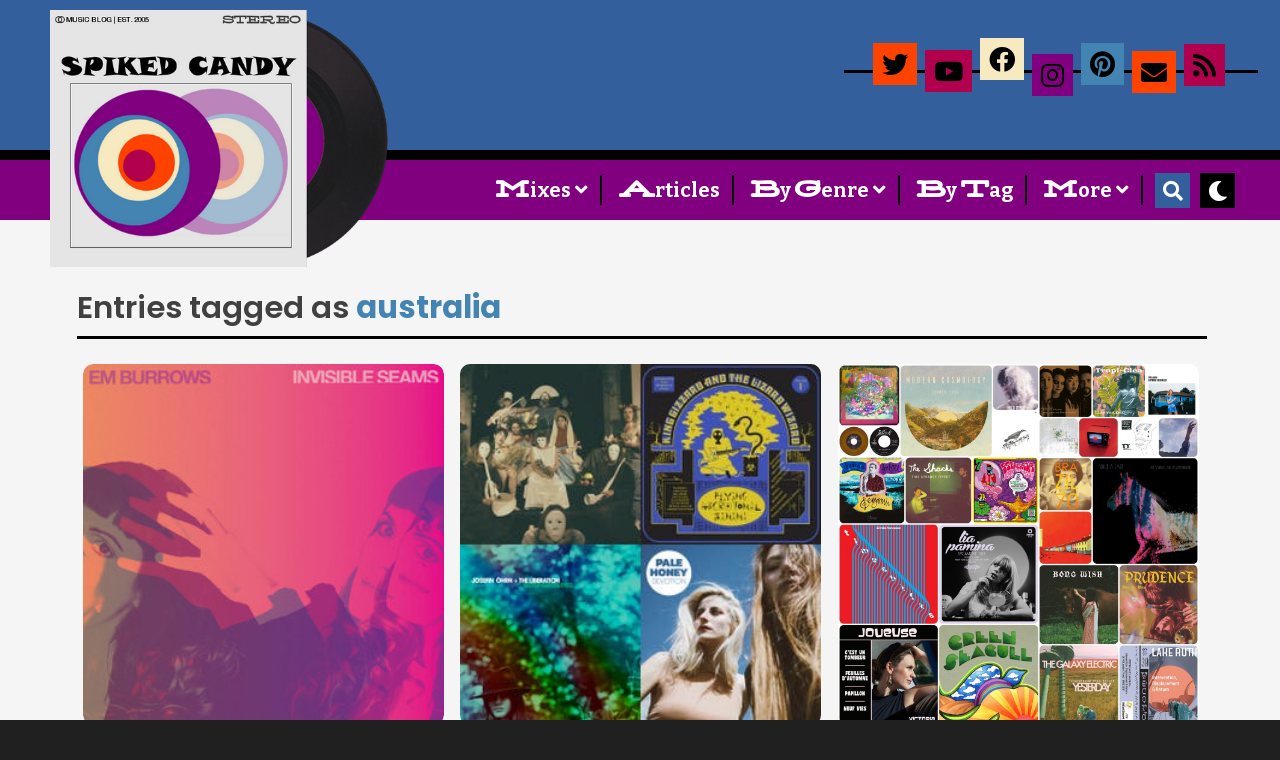

--- FILE ---
content_type: text/html; charset=UTF-8
request_url: https://spikedcandy.com/blog/plugin/tag/australia/P2.html
body_size: 6597
content:
<!DOCTYPE html>
<html lang="en">

<head><meta http-equiv="Content-Type" content="text/html; charset=utf-8">
    
    <meta http-equiv="X-UA-Compatible" content="IE=edge">
    <meta name="viewport" content="width=device-width, initial-scale=1">
    <meta name="generator" content="Serendipity v.2.1.6">
    <title>Spiked Candy | Entries tagged as australia</title>
    
        <meta name="robots" content="index,follow">
               
    <meta name="google-site-verification" content="BoEWKihhyUIX-tMdiJVcKdWs3Nj6Gv0AX4e4opLEsmQ" />
    <!-- twitter and og card details -->
    <meta name="twitter:card" content="summary_large_image" />
    <meta name="twitter:site" content="@spikedcandy" />
    <meta name="twitter:creator" content="@spikedcandy" />

    
    <meta property="og:image" content="https://image.thum.io/get/https://spikedcandy.com/blog/" />
    <meta property="og:title" content="Spiked Candy" />
    <meta property="og:description" content="A music blog dedicated to lesser-known pop, past and present." />
    <meta property="og:type" content="website" />
    <meta property="og:site_name" content="Spiked Candy" />
    <meta property="og:url" content="https://spikedcandy.com/blog/" />
    
        <!-- end twitter and og card details -->    

     
    <link rel="stylesheet" href="https://spikedcandy.com/blog/serendipity.css?v=1606985078">
            <link type="text/css" rel="stylesheet" href="/plate/css/plate.css" />
    <link rel="stylesheet" href="https://cdnjs.cloudflare.com/ajax/libs/jquery-modal/0.9.2/jquery.modal.min.css" />
    <link rel="stylesheet" href="https://cdn.jsdelivr.net/npm/mediaelement@4.2.16/build/mediaelementplayer.min.css" /> 
    <link rel="stylesheet" href="https://cdnjs.cloudflare.com/ajax/libs/mediaelement-plugins/2.5.1/playlist/playlist.css" />
    <link rel="stylesheet" href="https://cdn.jsdelivr.net/gh/fancyapps/fancybox@3.5.7/dist/jquery.fancybox.min.css" />
    <link rel="alternate" type="application/rss+xml" title="Spiked Candy RSS feed"
        href="https://spikedcandy.com/blog/feeds/index.rss2">
    <link rel="alternate" type="application/x.atom+xml" title="Spiked Candy Atom feed"
        href="https://spikedcandy.com/blog/feeds/atom.xml">
        
    <link rel="stylesheet" href="https://use.fontawesome.com/releases/v5.8.2/css/all.css" integrity="sha384-oS3vJWv+0UjzBfQzYUhtDYW+Pj2yciDJxpsK1OYPAYjqT085Qq/1cq5FLXAZQ7Ay" crossorigin="anonymous">   
    <link href='https://fonts.googleapis.com/css2?family=Open+Sans:wght@300;400;600;700;800&family=Poppins:wght@400;600;700&family=Bitter:wght@400;700&display=swap' rel='stylesheet'> 

    <!-- HTML5 Shim and Respond.js IE8 support of HTML5 elements and media queries -->
    <!-- WARNING: Respond.js doesn't work if you view the page via file:// -->
    <!--[if lt IE 9]>
        <script src="https://oss.maxcdn.com/libs/html5shiv/3.7.0/html5shiv.js"></script>
        <script src="https://oss.maxcdn.com/libs/respond.js/1.4.2/respond.min.js"></script>
    <![endif]-->


        
    <script src="https://spikedcandy.com/blog/serendipity.js?v=1606985078"></script>
    <script src="https://code.jquery.com/jquery-1.12.4.min.js"></script> 
    <script type="text/javascript" src="/scripts/minify/min/f=plate/js/plate.js,plate/js/jquery-ui.js,plate/js/jquery.ui.touch-punch.min.js,plate/js/perfect-scrollbar.js,plate/js/jquery.rotate.js"></script> 
    <script type="text/javascript" src="https://cdn.jsdelivr.net/npm/mediaelement@4.2.16/build/mediaelement-and-player.min.js"></script>
    <script type="text/javascript" src="https://cdnjs.cloudflare.com/ajax/libs/mediaelement-plugins/2.5.1/playlist/playlist.min.js"></script>    
    <script type='text/javascript' src='https://spikedcandy.com/analytics/firestats/js/fs.js.php?site_id=1'></script>
    <script type='text/javascript' src='https://analytics.heliotropica.net/firestats/js/fs.js.php?site_id=1'></script>
    </head>

<body>
            <div id="mobile-menu-overlay">
        <a href="javascript:void(0)" class="mm-close">&times;</a>
        <ul class="mobile-menu">
            <li><a href="https://spikedcandy.com/blog/">Home</a></li>
            <li class="dropdown"><a href="javascript:void(0)" title="Follow">Follow <i class="fas fa-angle-down"></i></a><ul class="mm-follow"><li><a href="https://twitter.com/spikedcandy" target="_blank"><i class="fab fa-twitter" title="Follow Spiked Candy on Twitter"></i></a></li>
                <li><a class="youtubefollowlink" href="javascript:void(0)" title="Follow my Youtube channels"><i class="fab fa-youtube"></i></a></li>
                <li><a href="https://facebook.com/spikedcandy" target="_blank"><i class="fab fa-facebook" title="Follow Spiked Candy on Facebook"></i></a></li>
                <li><a href="https://instagram.com/spikedcandyblog" target="_blank"><i class="fab fa-instagram" title="Follow on Instagram"></i></a></li>
                <li><a href="https://pinterest.com/spikedcandy" target="_blank"><i class="fab fa-pinterest" title="Follow on Pinterest"></i></a></li>
                <li><a class="emailsubscribelink" href="javascript:void(0)" rel="modal:open"><i class="fas fa-envelope" title="Subscribe to Mailing List"></i></a></li>
                <li><a class="subtome" data-subtome-feeds="https://spikedcandy.com/blog/feeds/index.rss2" data-subtome-resource="https://spikedcandy.com/blog/" data-subtome-suggested-service-name="Inoreader" data-subtome-suggested-service-url="https://www.inoreader.com/?add_feed={feed}" href="https://spikedcandy.com/blog/feeds/index.rss2" onclick="document.subtomeBtn=this;document.subtomeBtn.dataset['subtomeFeeds']='https%3A%2F%2Fspikedcandy.com%2Fblog%2Ffeeds%2Findex.rss2';var s=document.createElement('script');s.src='https://www.subtome.com/load.js';document.body.appendChild(s);return false;" title="RSS feed"><i class="fas fa-rss"></i></a></li>
                <div class="emailsubscribe">
                <form style="display:none" target="dada-confirm" action="https://lists.spikedcandy.com/dada/mail.cgi" id="emailform"><input name="flavor" type="hidden" value="subscribe" /> <input name="list" type="hidden" value="spikedcandyblog" /> <input name="email" type="text" value="" /> <input type="submit" value="Subscribe" /></form>
                <div class="emailinfo">The mailing list is currently paused, and closed to new sign-ups. Please use the RSS feed to keep up with blog updates instead.</div>
                <div style="display:none" class="emailinfo">Enter your email to be notified of new posts on Spiked Candy. Email address will never be shared and will only be used to send blog updates.</div>
                <a href="javascript:void(0)" class="panel-close">&times;</a>
                </div>
                <div class="youtubefollow"><img alt="Youtube logo" src="/images/icons/youtube.png" width="60px" /><a href="https://www.youtube.com/user/french60svideos" target="_blank">french60spop</a><a href="https://www.youtube.com/channel/UCXGD5VTSdtilNoQGIJi_zlw" target="_blank">spikedcandy</a><a href="javascript:void(0)" class="panel-close">&times;</a></div>
                </ul></li>
            <li><li class="dropdown"><a href="javascript:void(0)">Mixes <i class="fas fa-angle-down"></i></a>
            <ul>
                    <li><a href="/blog/plugin/tag/mixes">Mixes</a></li>
                    <li><a href="/blog/plugin/tag/playlists">Playlists</a></li>                    
                </ul>
            </li>
            <li><a href="/blog/plugin/tag/articles">Articles</a></li>
            <li class="dropdown"><a href="javascript:void(0)" title="Categories">Categories <i class="fas fa-angle-down"></i></a>
                <ul><li>    <section class="sidebar_plugin clearfix odd serendipity_plugin_categories">
                <h3>Categories</h3>
                <div class="sidebar_content clearfix"><ul id="serendipity_categories_list" style="list-style: none; margin: 0px; padding: 0px">
<li class="category_depth0 category_37" style="display: block;"><a href="/blog/category/Avant-Pop" title="" style="padding-left: 0px">Avant-Pop</a></li>
<li class="category_depth0 category_36" style="display: block;"><a href="/blog/category/Christmas" title="" style="padding-left: 0px">Christmas</a></li>
<li class="category_depth0 category_52" style="display: block;"><a href="/blog/category/Featured-Post" title="" style="padding-left: 0px">Featured Post</a></li>
<li class="category_depth0 category_23" style="display: block;"><a href="/blog/category/French-Pop" title="" style="padding-left: 0px">French Pop</a></li>
<li class="category_depth1 category_24" style="display: block;"><a href="/blog/category/French-60s-Pop" title="" style="padding-left: 6px">French 60s Pop</a></li>
<li class="category_depth0 category_31" style="display: block;"><a href="/blog/category/Garage-Rock" title="" style="padding-left: 0px">Garage Rock</a></li>
<li class="category_depth0 category_32" style="display: block;"><a href="/blog/category/Indie" title="" style="padding-left: 0px">Indie</a></li>
<li class="category_depth1 category_11" style="display: block;"><a href="/blog/category/Indie-Pop" title="" style="padding-left: 6px">Indie Pop</a></li>
<li class="category_depth0 category_43" style="display: block;"><a href="/blog/category/International-Pop" title="" style="padding-left: 0px">International Pop</a></li>
<li class="category_depth1 category_39" style="display: block;"><a href="/blog/category/60s-International-Pop" title="" style="padding-left: 6px">60s International Pop</a></li>
<li class="category_depth0 category_38" style="display: block;"><a href="/blog/category/Psych-Pop" title="" style="padding-left: 0px">Psych Pop</a></li>
<li class="category_depth0 category_25" style="display: block;"><a href="/blog/category/Punk-New-Wave" title="" style="padding-left: 0px">Punk &amp; New Wave</a></li>
<li class="category_depth0 category_44" style="display: block;"><a href="/blog/category/Soundtracks" title="" style="padding-left: 0px">Soundtracks</a></li>
<li class="category_depth0 category_51" style="display: block;"><a href="/blog/category/The-Listening-Booth" title="" style="padding-left: 0px">The Listening Booth</a></li>
<li class="category_depth0 category_29" style="display: block;"><a href="/blog/category/Todays-Sounds" title="" style="padding-left: 0px">Today's Sounds</a></li>
<li class="category_depth0 category_46" style="display: block;"><a href="/blog/category/Yesterdays-Sounds" title="" style="padding-left: 0px">Yesterday's Sounds</a></li>
<li class="category_depth1 category_26" style="display: block;"><a href="/blog/category/60s" title="" style="padding-left: 6px">60s</a></li>
<li class="category_depth1 category_34" style="display: block;"><a href="/blog/category/70s" title="" style="padding-left: 6px">70s</a></li>
<li class="category_depth1 category_47" style="display: block;"><a href="/blog/category/80s" title="" style="padding-left: 6px">80s</a></li>
<li class="category_depth1 category_48" style="display: block;"><a href="/blog/category/90s" title="" style="padding-left: 6px">90s</a></li>
</ul>
</div>
    </section>
    
</li></ul>
            </li>            
            <li><a href="/blog/pages/tags.html">Tags</a></li>
            <li><a href="/blog/category/The-Listening-Booth">The Listening Booth</a></li>            
            <li><a href="/blog/pages/archives.html">Archives</a></li>
            <li><a href="/blog/pages/links.html">Links</a></li>
            <li><a href="/blog/pages/about.html">About</a></li>
            <li><a href="/blog/pages/contact.html">Contact</a></li>
            <li><a href="/blog/pages/music-search.html">Music Store Search</a></li>
            <li  class="dropdown"><a href="javascript:void(0)">Other Pages <i class="fas fa-angle-down"></i></a>
            <ul>
            <li><a href="https://twitter.com/french_pop" target="_blank">Vintage French Pop (Twitter)</a></li>
            <li><a href="https://spikedcandy.com/playlists" target="_blank">Playlists</a></li>
            <li><a href="https://spikedcandy.com/broadcast/tributes" target="_blank">Broadcast Tributes</a></li>
            </ul>
            <li class="dropdown"><a href="javascript:void(0)"><i class="fas fa-paint-brush"></i> Change theme <i class="fas fa-angle-down"></i></a>
            <ul>
            <li>
            <form id="theme_chooser_1" action="" method="post">
            <select style="appearance:none;display:none;" name="user_template" onchange="document.getElementById('theme_chooser_1').submit();">
                <option value="artistic_fork" selected="selected">Old Theme</option>
                <option value="clean-blog-mod" >New Theme</option>
            <input type="hidden" name="submit" />
            <button type="submit" class="switch-theme">
                <i class="fas fa-toggle-off"></i>
            </button> Old theme
            </form></li>
            </ul>
            </li>            
            </li>        
        </ul>
    </div>
    <div class="page-wrapper">
    <div class="loading"><img src="https://images.spikedcandy.com/blog/loading.gif" alt="Loading" /></div>
        <header class="intro-header"role="banner">
                        <div class="site-logo">
                <a href="https://spikedcandy.com/blog/" title="Home"><img src="https://images.spikedcandy.com/blog/sc-logo.png" alt="Spiked Candy logo" /></a>
            </div>
                                                    
                        <ul class="startpage-icons">
                <li><a href="https://twitter.com/spikedcandy" target="_blank"><i class="fab fa-twitter" title="Follow Spiked Candy on Twitter"></i></a></li>
                <li><a rel="modal:open" href="#yt-modal" title="Follow my Youtube channels"><i class="fab fa-youtube"></i></a></li>
                <li><a href="https://facebook.com/spikedcandy" target="_blank"><i class="fab fa-facebook" title="Follow Spiked Candy on Facebook"></i></a></li>
                <li><a href="https://instagram.com/spikedcandyblog" target="_blank"><i class="fab fa-instagram" title="Follow on Instagram"></i></a></li>
                <li><a href="https://pinterest.com/spikedcandy" target="_blank"><i class="fab fa-pinterest" title="Follow on Pinterest"></i></a></li>
                <li><a href="#mailinglist-modal" rel="modal:open"><i class="fas fa-envelope" title="Subscribe to Mailing List"></i></a></li>
                <li><a class="subtome" data-subtome-feeds="https://spikedcandy.com/blog/feeds/index.rss2" data-subtome-resource="https://spikedcandy.com/blog/" data-subtome-suggested-service-name="Inoreader" data-subtome-suggested-service-url="https://www.inoreader.com/?add_feed={feed}" href="https://spikedcandy.com/blog/feeds/index.rss2" onclick="document.subtomeBtn=this;document.subtomeBtn.dataset['subtomeFeeds']='https%3A%2F%2Fspikedcandy.com%2Fblog%2Ffeeds%2Findex.rss2';var s=document.createElement('script');s.src='https://www.subtome.com/load.js';document.body.appendChild(s);return false;" title="RSS feed for The Listening Booth"><i class="fas fa-rss"></i></a></li>   
            </ul>
                        
        </header>
        <div class="header-bar">
                        <div class="scroll-button">
             <a href="javascript:void(0);"><i class="fa fa-chevron-up"></i></a>
        </div>     
        <div class="mobile-menu-button">
                <a href="javascript:void(0);"><i class="fa fa-bars"></i></a>
        </div>                       
        <div class="mode-switch" title="Turn on Night Mode"><i class="fas fa-moon"></i></div>
                <form class="search" action="/blog/index.php" method="get">
            <input type="hidden" name="serendipity[action]" value="search">
            <input type="hidden" name="serendipity[fullentry]" value="1">
            <div class="searchbar">
            <input  name="serendipity[searchTerm]" placeholder="search..." type="search">
                <button type="submit" title="Submit"><i class="fa fa-search"></i></button>
            </div>
            <div class="search-button" title="Search"><i class="fas fa-search"></i></div>
        </form>  
                <ul class="homepage-menu">
            <li class="dropdown"><a href="javascript:void(0)"><span>M</span>ixes <i class="fas fa-angle-down"></i></a>
                <ul class="hm-submenu">
                    <li><a href="/blog/plugin/tag/mixes">Mixes</a></li>
                    <li><a href="/blog/plugin/tag/playlists">Playlists</a></li>                    
                </ul>
            </li>
            <li><a href="/blog/plugin/tag/articles"><span>A</span>rticles</a></li>
                        <li class="dropdown"><a href="javascript:void(0)" title="Categories"><span>B</span>y <span>G</span>enre <i class="fas fa-angle-down"></i></a>
                <ul class="hm-submenu">
                    <li>    <section class="sidebar_plugin clearfix even serendipity_plugin_categories">
                <h3>Categories</h3>
                <div class="sidebar_content clearfix"><ul id="serendipity_categories_list" style="list-style: none; margin: 0px; padding: 0px">
<li class="category_depth0 category_37" style="display: block;"><a href="/blog/category/Avant-Pop" title="" style="padding-left: 0px">Avant-Pop</a></li>
<li class="category_depth0 category_36" style="display: block;"><a href="/blog/category/Christmas" title="" style="padding-left: 0px">Christmas</a></li>
<li class="category_depth0 category_52" style="display: block;"><a href="/blog/category/Featured-Post" title="" style="padding-left: 0px">Featured Post</a></li>
<li class="category_depth0 category_23" style="display: block;"><a href="/blog/category/French-Pop" title="" style="padding-left: 0px">French Pop</a></li>
<li class="category_depth1 category_24" style="display: block;"><a href="/blog/category/French-60s-Pop" title="" style="padding-left: 6px">French 60s Pop</a></li>
<li class="category_depth0 category_31" style="display: block;"><a href="/blog/category/Garage-Rock" title="" style="padding-left: 0px">Garage Rock</a></li>
<li class="category_depth0 category_32" style="display: block;"><a href="/blog/category/Indie" title="" style="padding-left: 0px">Indie</a></li>
<li class="category_depth1 category_11" style="display: block;"><a href="/blog/category/Indie-Pop" title="" style="padding-left: 6px">Indie Pop</a></li>
<li class="category_depth0 category_43" style="display: block;"><a href="/blog/category/International-Pop" title="" style="padding-left: 0px">International Pop</a></li>
<li class="category_depth1 category_39" style="display: block;"><a href="/blog/category/60s-International-Pop" title="" style="padding-left: 6px">60s International Pop</a></li>
<li class="category_depth0 category_38" style="display: block;"><a href="/blog/category/Psych-Pop" title="" style="padding-left: 0px">Psych Pop</a></li>
<li class="category_depth0 category_25" style="display: block;"><a href="/blog/category/Punk-New-Wave" title="" style="padding-left: 0px">Punk &amp; New Wave</a></li>
<li class="category_depth0 category_44" style="display: block;"><a href="/blog/category/Soundtracks" title="" style="padding-left: 0px">Soundtracks</a></li>
<li class="category_depth0 category_51" style="display: block;"><a href="/blog/category/The-Listening-Booth" title="" style="padding-left: 0px">The Listening Booth</a></li>
<li class="category_depth0 category_29" style="display: block;"><a href="/blog/category/Todays-Sounds" title="" style="padding-left: 0px">Today's Sounds</a></li>
<li class="category_depth0 category_46" style="display: block;"><a href="/blog/category/Yesterdays-Sounds" title="" style="padding-left: 0px">Yesterday's Sounds</a></li>
<li class="category_depth1 category_26" style="display: block;"><a href="/blog/category/60s" title="" style="padding-left: 6px">60s</a></li>
<li class="category_depth1 category_34" style="display: block;"><a href="/blog/category/70s" title="" style="padding-left: 6px">70s</a></li>
<li class="category_depth1 category_47" style="display: block;"><a href="/blog/category/80s" title="" style="padding-left: 6px">80s</a></li>
<li class="category_depth1 category_48" style="display: block;"><a href="/blog/category/90s" title="" style="padding-left: 6px">90s</a></li>
</ul>
</div>
    </section>
    
</li>
                </ul>
            </li>
            <li><a href="/blog/pages/tags.html"><span>B</span>y <span>T</span>ag</a></li> 
                 <li class="dropdown"><a href="javascript:void(0)" title="More"><span>M</span>ore <i class="fas fa-angle-down"></i></a>
                    <ul class="hm-submenu more-menu">
                        <li><a href="/blog/pages/about.html">About</a></li>
                        <li><a href="/blog/pages/archives.html">Archives</a></li>
                        <li><a href="/blog/category/The-Listening-Booth">The Listening Booth</a></li>
                        <li><a href="/blog/pages/music-search.html">Music Search</a></li>
                        <li><a href="/blog/pages/links">Links</a></li> 
                        <li><a href="/blog/pages/blogroll">Blogroll</a></li> 
                        <li class="dropdown"><a href="javascript:void(0)">Other Pages <i class="fas fa-angle-up"></i></a>
                            <ul>
                                <li><a href="https://spikedcandy.com/playlists" target="_blank">Playlists</a></li>
                                <li><a href="https://twitter.com/french_pop" target="_blank">Vintage French Pop (Twitter)</a></li>
                                <li><a href="https://spikedcandy.com/broadcast/tributes" target="_blank">Broadcast Tributes</a></li>
                            </ul>
                        </li>
                        <li><a href="/blog/pages/media-policy.html">Media Policy</a></li>
                        <li><a href="/blog/pages/credits.html">Credits</a></li>
                        <li><a href="/blog/pages/contact.html">Contact</a></li>
                        <li class="dropdown"><a href="javascript:void(0)"></i>Change theme <i class="fas fa-angle-up"></i></a>
            <ul>
            <li><form id="theme_chooser_1" action="" method="post">
            <select style="appearance:none;display:none;" name="user_template" onchange="document.getElementById('theme_chooser_1').submit();">
                <option value="artistic_fork" selected="selected">Old Theme</option>
                <option value="clean-blog-mod" >New Theme</option>
            <input type="hidden" name="submit" />
            <button type="submit" class="switch-theme">
                <i class="fas fa-toggle-off"></i>
            </button> Old theme
            </form></li>
            </ul>
            </li>      
                    </ul>
                </li>
                        </ul>
                </div>
<div class="contents-wrapper">
        
        <main id="maincontent" role="main"class="other-content" >
                                        
                
<div class="serendipity_Entry_Date freetag_cloud">
    <h2 class="serendipity_date">Entries tagged as <span>australia</span></h2>
</div>
            <article id="post_1076" class="post-preview serendipity_entry" role="article">
                <a href="/blog/posts/em-burrows-melt-away.html" title="em burrows - melt away (Thursday, June 28, 2018)">
        <div class="preview-image">
            <img  src="https://images.spikedcandy.com/listeningbooth/banners/emburrows.jpg" />
                    </div>
         <div class="post-info">            <i class="fas fa-headphones"></i><span class="tlb-prefix"> the listening booth:</span>  <h2 class="post-title">em burrows - melt away</h2>                    <h3 class="post-subtitle hide-element"> Em Burrows - Melt Away (2018) </h3>
        </div>     
        
                   <div class="post-date" datetime="2018-06-28T06:49:00+00:00">June 28, 2018</div>

           
        </a>
        <div style="display:none" class="time-med" datetime="2018-06-28T06:49:00+00:00">June 28, 2018</div>
 
                     <!--
        <rdf:RDF xmlns:rdf="http://www.w3.org/1999/02/22-rdf-syntax-ns#"
                 xmlns:trackback="http://madskills.com/public/xml/rss/module/trackback/"
                 xmlns:dc="http://purl.org/dc/elements/1.1/">
        <rdf:Description
                 rdf:about="https://spikedcandy.com/blog/feeds/ei_1076.rdf"
                 trackback:ping="https://spikedcandy.com/blog/comment.php?type=trackback&amp;entry_id=1076"
                 dc:title="em burrows - melt away"
                 dc:identifier="https://spikedcandy.com/blog/posts/em-burrows-melt-away.html" />
        </rdf:RDF>
        -->
        
    </article>
                <article id="post_1071" class="post-preview serendipity_entry" role="article">
                <a href="/blog/posts/2017-further-explorations.html" title="2017: further explorations (Wednesday, February 28, 2018)">
        <div class="preview-image">
            <img  src="https://images.spikedcandy.com/posts/banners/2017-further-explorations.jpg" />
                    </div>
         <div class="post-info">                      <h2 class="post-title">2017: further explorations</h2>                    <h3 class="post-subtitle "> Sooo... this is a slightly insanely long playlist , especially coming off the back of five hours of listening in my ...</h3>
        </div>     
        
                   <div class="post-date" datetime="2018-02-28T10:14:00+00:00">February 28, 2018</div>

           
        </a>
        <div style="display:none" class="time-med" datetime="2018-02-28T10:14:00+00:00">February 28, 2018</div>
 
                     <!--
        <rdf:RDF xmlns:rdf="http://www.w3.org/1999/02/22-rdf-syntax-ns#"
                 xmlns:trackback="http://madskills.com/public/xml/rss/module/trackback/"
                 xmlns:dc="http://purl.org/dc/elements/1.1/">
        <rdf:Description
                 rdf:about="https://spikedcandy.com/blog/feeds/ei_1071.rdf"
                 trackback:ping="https://spikedcandy.com/blog/comment.php?type=trackback&amp;entry_id=1071"
                 dc:title="2017: further explorations"
                 dc:identifier="https://spikedcandy.com/blog/posts/2017-further-explorations.html" />
        </rdf:RDF>
        -->
        
    </article>
            <article id="post_1070" class="post-preview serendipity_entry" role="article">
                <a href="/blog/posts/2017-a-musical-odyssey-part-two.html" title="2017: a musical odyssey (part two) (Wednesday, February 28, 2018)">
        <div class="preview-image">
            <img  src="https://images.spikedcandy.com/mixes/2017-part2-1200.jpg" />
                    </div>
         <div class="post-info">                  <h2 class="post-title">2017: a musical odyssey (part two)</h2>                    <h3 class="post-subtitle "> 8tracks tips | Spotify version | View image In&nbsp; Part One , I shared&nbsp;songs from my most-loved&nbsp;albums ...</h3>
        </div>     
        
                   <div class="post-date" datetime="2018-02-27T22:38:00+00:00">February 28, 2018</div>

           
        </a>
        <div style="display:none" class="time-med" datetime="2018-02-27T22:38:00+00:00">February 28, 2018</div>
 
                     <!--
        <rdf:RDF xmlns:rdf="http://www.w3.org/1999/02/22-rdf-syntax-ns#"
                 xmlns:trackback="http://madskills.com/public/xml/rss/module/trackback/"
                 xmlns:dc="http://purl.org/dc/elements/1.1/">
        <rdf:Description
                 rdf:about="https://spikedcandy.com/blog/feeds/ei_1070.rdf"
                 trackback:ping="https://spikedcandy.com/blog/comment.php?type=trackback&amp;entry_id=1070"
                 dc:title="2017: a musical odyssey (part two)"
                 dc:identifier="https://spikedcandy.com/blog/posts/2017-a-musical-odyssey-part-two.html" />
        </rdf:RDF>
        -->
        
    </article>
                <article id="post_1057" class="post-preview serendipity_entry" role="article">
                <a href="/blog/posts/2017-a-musical-odyssey-part-one.html" title="2017: a musical odyssey (part one) (Tuesday, February 27, 2018)">
        <div class="preview-image">
            <img  src="https://images.spikedcandy.com/mixes/2017-part1.jpg" />
                    </div>
         <div class="post-info">                   <h2 class="post-title">2017: a musical odyssey (part one)</h2>                    <h3 class="post-subtitle "> 8tracks tips &nbsp;|&nbsp; Spotify version | View image Okay,&nbsp;so&nbsp;it's nearly March, which probably makes ...</h3>
        </div>     
        
                   <div class="post-date" datetime="2018-02-27T09:02:00+00:00">February 27, 2018</div>

           
        </a>
        <div style="display:none" class="time-med" datetime="2018-02-27T09:02:00+00:00">February 27, 2018</div>
 
                     <!--
        <rdf:RDF xmlns:rdf="http://www.w3.org/1999/02/22-rdf-syntax-ns#"
                 xmlns:trackback="http://madskills.com/public/xml/rss/module/trackback/"
                 xmlns:dc="http://purl.org/dc/elements/1.1/">
        <rdf:Description
                 rdf:about="https://spikedcandy.com/blog/feeds/ei_1057.rdf"
                 trackback:ping="https://spikedcandy.com/blog/comment.php?type=trackback&amp;entry_id=1057"
                 dc:title="2017: a musical odyssey (part one)"
                 dc:identifier="https://spikedcandy.com/blog/posts/2017-a-musical-odyssey-part-one.html" />
        </rdf:RDF>
        -->
        
    </article>
                <article id="post_1031" class="post-preview serendipity_entry" role="article">
                <a href="/blog/posts/christmas-oddballs.html" title="christmas oddballs (Thursday, December 21, 2017)">
        <div class="preview-image">
            <img  src="https://spikedcandy.com/media/images/mixes/christmasoddballs.jpg" />
                    </div>
         <div class="post-info">             <h2 class="post-title">christmas oddballs</h2>                    <h3 class="post-subtitle "> Christmas Oddballs (Duration: 1 hour 15 minutes) Who needs the same old sappy Christmas tunes when there's a whole ...</h3>
        </div>     
        
                   <div class="post-date" datetime="2017-12-21T05:35:00+00:00">December 21, 2017</div>

           
        </a>
        <div style="display:none" class="time-med" datetime="2017-12-21T05:35:00+00:00">December 21, 2017</div>
 
                     <!--
        <rdf:RDF xmlns:rdf="http://www.w3.org/1999/02/22-rdf-syntax-ns#"
                 xmlns:trackback="http://madskills.com/public/xml/rss/module/trackback/"
                 xmlns:dc="http://purl.org/dc/elements/1.1/">
        <rdf:Description
                 rdf:about="https://spikedcandy.com/blog/feeds/ei_1031.rdf"
                 trackback:ping="https://spikedcandy.com/blog/comment.php?type=trackback&amp;entry_id=1031"
                 dc:title="christmas oddballs"
                 dc:identifier="https://spikedcandy.com/blog/posts/christmas-oddballs.html" />
        </rdf:RDF>
        -->
        
    </article>
                <article id="post_999" class="post-preview serendipity_entry" role="article">
                <a href="/blog/posts/melodie-nelson-to-the-dollhouse.html" title="melodie nelson - to the dollhouse (Tuesday, October 31, 2017)">
        <div class="preview-image">
            <img  src="https://images.spikedcandy.com/listeningbooth/banners/melodienelson.jpg" />
                    </div>
         <div class="post-info">            <i class="fas fa-headphones"></i><span class="tlb-prefix"> the listening booth:</span>  <h2 class="post-title">melodie nelson - to the dollhouse</h2>                    <h3 class="post-subtitle hide-element"> Melodie Nelson - To The Dollhouse (2012) </h3>
        </div>     
        
                   <div class="post-date" datetime="2017-10-31T05:56:00+00:00">October 31, 2017</div>

           
        </a>
        <div style="display:none" class="time-med" datetime="2017-10-31T05:56:00+00:00">October 31, 2017</div>
 
                     <!--
        <rdf:RDF xmlns:rdf="http://www.w3.org/1999/02/22-rdf-syntax-ns#"
                 xmlns:trackback="http://madskills.com/public/xml/rss/module/trackback/"
                 xmlns:dc="http://purl.org/dc/elements/1.1/">
        <rdf:Description
                 rdf:about="https://spikedcandy.com/blog/feeds/ei_999.rdf"
                 trackback:ping="https://spikedcandy.com/blog/comment.php?type=trackback&amp;entry_id=999"
                 dc:title="melodie nelson - to the dollhouse"
                 dc:identifier="https://spikedcandy.com/blog/posts/melodie-nelson-to-the-dollhouse.html" />
        </rdf:RDF>
        -->
        
    </article>
                <article id="post_972" class="post-preview serendipity_entry" role="article">
                <a href="/blog/posts/big-smoke-try-a-little-love.html" title="big smoke - try a little love (Friday, September 22, 2017)">
        <div class="preview-image">
            <img  src="https://images.spikedcandy.com/listeningbooth/banners/bigsmoke-lately.jpg" />
                    </div>
         <div class="post-info">            <i class="fas fa-headphones"></i><span class="tlb-prefix"> the listening booth:</span>  <h2 class="post-title">big smoke - try a little love</h2>                    <h3 class="post-subtitle hide-element"> Big Smoke - Try A Little Love (2015) </h3>
        </div>     
        
                   <div class="post-date" datetime="2017-09-21T21:34:00+00:00">September 22, 2017</div>

           
        </a>
        <div style="display:none" class="time-med" datetime="2017-09-21T21:34:00+00:00">September 22, 2017</div>
 
                     <!--
        <rdf:RDF xmlns:rdf="http://www.w3.org/1999/02/22-rdf-syntax-ns#"
                 xmlns:trackback="http://madskills.com/public/xml/rss/module/trackback/"
                 xmlns:dc="http://purl.org/dc/elements/1.1/">
        <rdf:Description
                 rdf:about="https://spikedcandy.com/blog/feeds/ei_972.rdf"
                 trackback:ping="https://spikedcandy.com/blog/comment.php?type=trackback&amp;entry_id=972"
                 dc:title="big smoke - try a little love"
                 dc:identifier="https://spikedcandy.com/blog/posts/big-smoke-try-a-little-love.html" />
        </rdf:RDF>
        -->
        
    </article>
                <article id="post_944" class="post-preview serendipity_entry" role="article">
                <a href="/blog/posts/sounds-of-2016.html" title="sounds of 2016 (Thursday, February  2, 2017)">
        <div class="preview-image">
            <img  src="https://spikedcandy.com/images/soundsof2016.png" />
                    </div>
         <div class="post-info">                     <h2 class="post-title">sounds of 2016</h2>                    <h3 class="post-subtitle "> It's my first post of the new year and, though late to the game, I wanted to share my favourite music from last ...</h3>
        </div>     
        
                   <div class="post-date" datetime="2017-02-02T10:54:00+00:00">February  2, 2017</div>

           
        </a>
        <div style="display:none" class="time-med" datetime="2017-02-02T10:54:00+00:00">February  2, 2017</div>
 
                     <!--
        <rdf:RDF xmlns:rdf="http://www.w3.org/1999/02/22-rdf-syntax-ns#"
                 xmlns:trackback="http://madskills.com/public/xml/rss/module/trackback/"
                 xmlns:dc="http://purl.org/dc/elements/1.1/">
        <rdf:Description
                 rdf:about="https://spikedcandy.com/blog/feeds/ei_944.rdf"
                 trackback:ping="https://spikedcandy.com/blog/comment.php?type=trackback&amp;entry_id=944"
                 dc:title="sounds of 2016"
                 dc:identifier="https://spikedcandy.com/blog/posts/sounds-of-2016.html" />
        </rdf:RDF>
        -->
        
    </article>
                <article id="post_936" class="post-preview serendipity_entry" role="article">
                <a href="/blog/posts/blood-red-rose.html" title="blood red rose (Saturday, October 29, 2016)">
        <div class="preview-image">
            <img  src="/images/bloodandroses.jpg" />
                    </div>
         <div class="post-info">                 <h2 class="post-title">blood red rose</h2>                    <h3 class="post-subtitle "> A mix for Halloween featuring music from 70s European horror soundtracks,&nbsp;eerie vintage&nbsp;folk-pop, ...</h3>
        </div>     
        
                   <div class="post-date" datetime="2016-10-28T14:54:00+00:00">October 29, 2016</div>

           
        </a>
        <div style="display:none" class="time-med" datetime="2016-10-28T14:54:00+00:00">October 29, 2016</div>
 
                     <!--
        <rdf:RDF xmlns:rdf="http://www.w3.org/1999/02/22-rdf-syntax-ns#"
                 xmlns:trackback="http://madskills.com/public/xml/rss/module/trackback/"
                 xmlns:dc="http://purl.org/dc/elements/1.1/">
        <rdf:Description
                 rdf:about="https://spikedcandy.com/blog/feeds/ei_936.rdf"
                 trackback:ping="https://spikedcandy.com/blog/comment.php?type=trackback&amp;entry_id=936"
                 dc:title="blood red rose"
                 dc:identifier="https://spikedcandy.com/blog/posts/blood-red-rose.html" />
        </rdf:RDF>
        -->
        
    </article>
    
    


                               
      
    </main>

                    <p class="summary serendipity_center">Page 2 of 3, totalling 27 entries</p>
        <nav role="navigation">
        <ul class="pager">
            <li class="previous"><a href="https://spikedcandy.com/blog/plugin/tag/australia/P1.html"><i class="fa fa-chevron-left"
                        aria-hidden="true"></i> Previous page</a></li>            <li class="next"><a href="https://spikedcandy.com/blog/plugin/tag/australia/P3.html">Next page <i
                        class="fa fa-chevron-right" aria-hidden="true"></i></a></li>        </ul>
    </nav>
           

    </div>
    
    <footer class="page-footer" role="contentinfo">
        <p class="copyright text-muted">&copy; Spiked Candy 2005-2020 | Design by Spiked Candy | Powered by <a href="http://www.s9y.org" target="_blank">Serendipity</a> | <a href="/blog/pages/credits.html">More credits</a></p>    </footer>  
    </div>

    <!-- Tooltip text -->
    <div class="modal" id="email-confirm">
        <iframe id="dada-iframe" style="background:url(https://images.spikedcandy.com/blog/hearts-loading.gif) center center no-repeat" src="" name="dada-confirm"></iframe>
    </div>
            <div class="modal" id="yt-modal">
        <ul>
            <li><a href="https://www.youtube.com/user/french60svideos" target="_blank">french60spop</a></li><li><a href="https://www.youtube.com/channel/UCXGD5VTSdtilNoQGIJi_zlw" target="_blank">spikedcandy</a></li> </ul>
            <img alt="Youtube icon" class="youtubefollowlink new-blog" src="/images/icons/youtube.png">
    <div>
    <div class="modal" id="mailinglist-modal">
    <div class="emailsubscribe">
    <form style="display:none" target="dada-confirm" action="https://lists.spikedcandy.com/dada/mail.cgi" id="emailform"><input name="flavor" type="hidden" value="subscribe" /> <input name="list" type="hidden" value="spikedcandyblog" /> <input name="email" type="text" value="" /> <input type="submit" value="Subscribe" /></form>
                <div style="display:none" class="emailinfo">Enter your email to be notified of new posts on Spiked Candy. Email address will never be shared and will only be used to send blog updates.</div>
                <div class="emailinfo">The mailing list is currently paused, and closed to new sign-ups. Please use the RSS feed to keep up with blog updates instead.</div>
    </div>
    </div>
    
           
    <script src="//cdn.jsdelivr.net/npm/scrolltofixed@1.0.6/jquery-scrolltofixed.min.js"></script>
    <script src="https://cdnjs.cloudflare.com/ajax/libs/jquery-modal/0.9.2/jquery.modal.min.js"></script>
    <script src="https://cdn.jsdelivr.net/gh/fancyapps/fancybox@3.5.7/dist/jquery.fancybox.min.js"></script>
    <script src="https://cdnjs.cloudflare.com/ajax/libs/jQuery.dotdotdot/4.1.0/dotdotdot.js"></script>
    <script type="text/javascript" src="/blog/js/blog-extra.js"></script>
           
            
    <img src="https://spikedcandy.com/blog/plugin/checkautobackup" width="1" height="1" style="border: 0px" alt="" />
    <script src="https://cdnjs.cloudflare.com/ajax/libs/jquery-cookie/1.4.1/jquery.cookie.min.js"></script>

<!-- Piwik -->
<script type="text/javascript">
  var _paq = _paq || [];
  _paq.push(['trackPageView']);
  _paq.push(['enableLinkTracking']);
  (function() {
    var u="//spikedcandy.com/analytics/piwik/";
    _paq.push(['setTrackerUrl', u+'piwik.php']);
    _paq.push(['setSiteId', 1]);
    var d=document, g=d.createElement('script'), s=d.getElementsByTagName('script')[0];
    g.type='text/javascript'; g.async=true; g.defer=true; g.src=u+'piwik.js'; s.parentNode.insertBefore(g,s);
  })();
</script>
<noscript><p><img src="//spikedcandy.com/analytics/piwik/piwik.php?idsite=1" style="border:0;" alt="" /></p></noscript>
<!--  End Piwik Code -->				
<!-- Defer Video -->
<script type="text/javascript">
    function init() {
        var vidDefer = document.getElementsByTagName('iframe');
        for (var i=0; i<vidDefer.length; i++) {
            if(vidDefer[i].getAttribute('data-src')) {
                vidDefer[i].setAttribute('src',vidDefer[i].getAttribute('data-src'));
            }
        }
    } window.onload = init;
</script>
</body>
</html>


--- FILE ---
content_type: text/css; charset=UTF-8
request_url: https://spikedcandy.com/blog/serendipity.css?v=1606985078
body_size: 21206
content:
.spambeehidden {
    border: 0;
    clip: rect(0 0 0 0);
    height: 1px;
    margin: -1px;
    overflow: hidden;
    padding: 0;
    position: absolute;
    width: 1px;
}
.comment_phone_input {
    max-width: 100%;
    display:none;
    visibility:hidden;
}
.spicehidden {
    border: 0;
    clip: rect(0 0 0 0);
    height: 1px;
    margin: -1px;
    overflow: hidden;
    padding: 0;
    position: absolute;
    width: 1px;
}
.spicerevealed {
    clip: auto;
    height: auto;
    margin: 0;
    overflow: visible;
    position: static;
    width: auto;
}
.commentspice_booplayer {
margin: 0px; padding: 0px; border: none; display: block; max-width: 100%; width: 1000px; height: 145px;
}
.commentspice_ico_boo {
	float:right;
	margin-right:0px;
	margin-left:10px;
}
.commentspice_ico {
	float:right;
	margin-right:0px;
	margin-left:10px;
}
.commentspice_description {
	background-image: url("https://spikedcandy.com/blog/index.php?/plugin/commentspice.png");
    background-repeat: no-repeat;
    background-position: right top;
}
.commentspice_boo_input {
	max-width: 100%;
}
#serendipity_commentspice_rss {
    max-width: 100%;
}
.commentspice_rss_input {
    max-width: 100%;
    min-width: 30.6em;
 	background: url('https://spikedcandy.com/blog/index.php?/plugin/spiceicorss.png') no-repeat left #444444;
 	overflow: hidden;
    border: 0.1em solid #000000;
    -webkit-border-radius: 3px;
    -moz-border-radius: 3px;
    border-radius: 3px;
    color: #FFFFFF;
	padding-left: 1.5em;
	margin-bottom: 1em;
}
select.commentspice_rss_input option {
 	background: #444444;
	padding-left: 1.5em;
}
.commentspice_announce_article {
	padding-top: 1em;
	margin-bottom: 0em;
	font-size: smaller;
	text-align: center;
}
.serendipity_oembed_video {
    position: relative;
    padding-top: 25px;
    padding-bottom: 67.5%;
    height: 0;
    margin-bottom: 16px;
    overflow: hidden;
}

.serendipity_oembed_video iframe,
.serendipity_oembed_video object {
    position: absolute;
    top: 0;
    left: 0;
    width: 100%;
    height: 100%;
}

/* auto include templates/2k11/style_fallback.css */

/* The templates/default/style_fallback.css emits CSS statements that all s9y
   themes should have.

   Statements declared in this file are emitted early in the dynamically
   generated stylesheet serendipity.css, so you can override them by declaring
   them again in your theme's style.css or user.css.

   IT IS NOT ADVISED TO CREATE YOUR OWN style_fallback.css FILE! */

/* Images positioned normal/left/right */
.serendipity_image_center {
  border: 0;
  padding-left: 5px;
  padding-right: 5px;
}

.serendipity_image_left {
  float: left;
  border: 0;
  padding-left: 5px;
  padding-right: 5px;
}

.serendipity_image_right {
  float: right;
  border: 0;
  padding-left: 5px;
  padding-right: 5px;
}

/* Images with captions and positioning */
.serendipity_imageComment_center,
.serendipity_imageComment_left,
.serendipity_imageComment_right {
    border: 1px solid #ddd;
    background-color: #efefef;
    margin: 3px;
    padding: 3px;
    text-align: center;
}

.serendipity_imageComment_center {
    margin: auto;
}

.serendipity_imageComment_left {
    float: left;
}

.serendipity_imageComment_right {
    float: right;
}

.serendipity_imageComment_img,
.serendipity_imageComment_img img {
    margin: 0;
    padding: 0;
    text-align: center;
}

.serendipity_imageComment_txt {
    border-top: 1px solid #ddd;
    margin: 0;
    padding: 3px;
    clear: both;
    font-size: 10px;
    text-align: center;
}

/* Lists without bullets or numbers */
.plainList {
    list-style: none;
    margin-left: 0;
    padding-left: 0;
}

/* Messages: centered, important, notice */
.serendipity_center {
    margin-left: auto;
    margin-right: auto;
    text-align: center;
}

.serendipity_msg_important {
    color: red;
}

.serendipity_msg_notice {
    color: green;
}

/* END OF style_fallback.css */

/* auto include templates/clean-blog-mod/style.css */

@font-face {
    font-family: 'Stereo';
    src: url('/fonts/stereo.woff2') format('woff2'),
        url('/fonts/stereo.woff') format('woff');
    font-weight: normal;
    font-style: normal;
    font-display: swap;
}

body {
    font-family: 'Open Sans';
    font-size: 20px;
    color: #404040;
    background: #202020;
    margin: 0;

}

.loading {
    margin: auto;
    position: absolute;
    top: 300px;
    left: 0;
    right: 0;
    z-index: 9999;
    width: 300px;
    height: 300px;
}

.entrypage-wrapper .loading {
    top: 490px;
    width: 200px;
    height: 200px;
}

.page-wrapper {
    width: 100%;
    max-width: 1800px;
    margin: 0 auto -30px;
    background: #191919;
    transition: opacity 1s;
    overflow: hidden;

}

.contents-wrapper {
    opacity: 0;
    transition: opacity 1s;
    background: #f5f5f5;
    padding-top: 40px;
    padding-bottom: 45px;
    overflow: hidden;
    min-height: calc(100vh - 321px);
}

.startpage-wrapper .contents-wrapper {
    overflow: visible;
}

.archivespage-wrapper .contents-wrapper {
    padding-top: 70px;
}


.site-logo {
    position: absolute;
    z-index: 8999;
    top: 10px;
    left: 50px;
    width: 340px;
    max-width: 33%;

}

.hide-element {
    display: none;
}

/*Search results page*/

.search-header {
    font-size:calc(16px + .7vw);
}

.search-header h4 {
    margin: 15px 10px 10px 0;
    display: inline-block;
}

.search-tips-link {
    text-decoration: underline;
}

.search-tips {
    margin: 0 0 10px 2%;
    font-size: calc(12px + .5vw);
    display: none;
}


/*Copied from Bootstrap*/


*,
:after,
:before {
    -webkit-box-sizing: border-box;
    -moz-box-sizing: border-box;
    box-sizing: border-box;
}

a {
    text-decoration: none;
}


article,
aside,
details,
figcaption,
figure,
footer,
header,
hgroup,
main,
menu,
nav,
section,
summary {
    display: block;
}

::selection {
    color: white;
    text-shadow: none;
    background: #0085a1;
}

.btn {
    display: inline-block;
    padding: 6px 12px;
    margin-bottom: 0;
    font-size: 14px;
    font-weight: 400;
    line-height: 1.42857143;
    text-align: center;
    white-space: nowrap;
    vertical-align: middle;
    -ms-touch-action: manipulation;
    touch-action: manipulation;
    cursor: pointer;
    -webkit-user-select: none;
    -moz-user-select: none;
    -ms-user-select: none;
    user-select: none;
    background-image: none;
    border: 1px solid transparent;
    border-radius: 4px;
}

.btn-default {
    color: #333;
    background-color: #fff;
    border-color: #ccc;
}

html {
    -webkit-tap-highlight-color: rgba(0, 0, 0, 0);
    margin: 0;
}

.form-group {
    margin-bottom: 15px;
}

.form-control {
    display: block;
    font-size: 18px;
    width: 100%;
    height: 34px;
    padding: 6px 12px;
    font-size: 14px;
    line-height: 1.42857143;
    color: #555;
    background-color: #fff;
    background-image: none;
    border: 1px solid #ccc;
    border-radius: 4px;
    -webkit-box-shadow: inset 0 1px 1px rgba(0, 0, 0, .075);
    box-shadow: inset 0 1px 1px rgba(0, 0, 0, .075);
    -webkit-transition: border-color ease-in-out .15s, -webkit-box-shadow ease-in-out .15s;
    -o-transition: border-color ease-in-out .15s, box-shadow ease-in-out .15s;
    transition: border-color ease-in-out .15s, box-shadow ease-in-out .15s;
}

textarea.form-control {
    height: auto;
}

label {
    display: inline-block;
    max-width: 100%;
    margin-bottom: 5px;
    font-weight: 700;
}

button,
input,
optgroup,
select,
textarea {
    margin: 0;
    font: inherit;
    color: inherit;
}

/*Fix for devices overriding button styling*/
input {
    -webkit-appearance: none;
    -moz-appearance: none;
    appearance: none;
}

.alert {
    padding: 15px;
    margin-bottom: 20px;
    border: 1px solid transparent;
    border-radius: 4px;
    font-size:calc(14px + .7vw);
}

.alert-danger {

    background-color: #efdfe6;
    border-color: #ebccd1;
    color: #000 !important;
}

.comments-wrapper .alert-success {
    background: #C5E1A5;
    border: 1px solid green;
    color: #404040;
}

.alert-success .fa-check {
    color: green;
}

.checkbox label,
.radio label {
    min-height: 20px;
    padding-left: 20px;
    margin-bottom: 0;
    cursor: pointer;
}

.checkbox-inline,
.radio-inline {
    display: inline-block;
    padding-left: 20px;
    margin-bottom: 0;
    vertical-align: middle;
}

.checkbox-inline input {
    margin-right: 5px;
}

.intro-header {
    background-color: #335f9c;
    background-repeat: no-repeat;
    background-position: center center;
    background-attachment: scroll;
    -webkit-background-size: cover;
    -moz-background-size: cover;
    background-size: cover;
    -o-background-size: cover;
    min-height: 150px;
    position: relative;

}

.intro-header .post-heading {
    padding: 50px 0;
    color: white;
    max-height: 400px;
    width: 65%;
    margin: 0 10%;
}


.intro-header .post-heading h1 {
    font-size: calc(50px + (65 - 50)*(100vw - 600px) / (2300 - 600));
    font-family: Bitter, serif;
    font-weight:700;
    text-shadow: 4px 4px 2px rgba(10, 10, 10, 0.5);

}

.intro-header a {
    color: #fff;
    text-decoration: none;
}

.intro-header .post-heading {
    max-width: 825px;
}

.intro-header .post-heading .subheading {
    font-family: 'Open Sans', 'Helvetica Neue', Helvetica, Arial, sans-serif;
    font-size: calc(22px + (26 - 22)*(100vw - 600px) / (2300 - 600));
    margin: 10px 0 30px;
    font-weight: 600;
    width: 80%;
    line-height: 1.1;
    display: block;
    max-width: 700px;
    min-width: 500px;
}

.post-preview>a {
    color: #404040;
}

.post-preview>a:hover,
.post-preview>a:focus {
    text-decoration: none;
    color: #0085a1;
}

.post-preview .post-title {
    font-size: calc(19px + (24 - 19)*(100vw - 768px) / (1600 - 768));
    margin: 0;
    text-align: left;
}

.post-preview .post-subtitle {
    margin: 5px 0;
    font-weight: 300;
    margin-bottom: 10px;
    font-size: calc(18px + (22 - 18)*(100vw - 768px) / (1600 - 768));
}

.post-preview>.post-meta {
    color: #808080;
    font-size: 18px;
    font-style: italic;
    margin-top: 0;
}

.post-preview>.post-meta>a {
    text-decoration: none;
    color: #404040;
}

.post-preview>.post-meta>a:hover,
.post-preview>.post-meta>a:focus {
    color: #0085a1;
    text-decoration: underline;
}

.section-heading {
    font-size: 36px;
    margin-top: 60px;
    font-weight: 700;
}

.caption {
    text-align: center;
    font-size: 14px;
    padding: 10px;
    font-style: italic;
    margin: 0;
    display: block;
    border-bottom-right-radius: 5px;
    border-bottom-left-radius: 5px;
}

footer {
    padding: 50px 0 65px;
}

footer .list-inline {
    margin: 0;
    padding: 0;
}

footer .copyright {
    font-size: 14px;
    text-align: center;
    margin: 20px 0 0 0;
    padding: 1%;
}

.btn {
    font-family: 'Open Sans', 'Helvetica Neue', Helvetica, Arial, sans-serif;
    text-decoration: none;
    font-size: 14px;
    font-style: normal;
    font-weight: 800;
    letter-spacing: 1px;
    border-radius: 0;
    padding: 15px 25px;
}

.btn-lg {
    font-size: 16px;
    padding: 25px 35px;
}

.btn-default.active:active,.btn-default.focus:active,.btn-default:active:active,.btn-default:focus:active,.btn-default:hover:active,.open>.dropdown-toggle.btn-default .open>.dropdown-toggle.btn-default:active,.btn-default:active,.btn-default.active:focus,.btn-default.focus:focus,.btn-default:active:focus,.btn-default:focus:focus,.btn-default:hover:focus,.open>.dropdown-toggle.btn-default .open>.dropdown-toggle.btn-default:focus,.btn-default:focus,.btn-default.active:hover,.btn-default.focus:hover,.btn-default:active:hover,.btn-default:focus:hover,.btn-default:hover:hover,.open>.dropdown-toggle.btn-default .open>.dropdown-toggle.btn-default:hover,.btn-default:hover {
    background-color: #4384b3;
    border: 1px solid #4384b3;
    color: white;
}

.pager {
    margin: 20px 0 0;
    list-style: none;
    padding: 0 20px;
}

.pager li>a,.pager li>span {
    font-family: 'Open Sans', 'Helvetica Neue', Helvetica, Arial, sans-serif;
    font-size: calc(10px + .5vw);
    font-weight: 800;
    letter-spacing: 1px;
    padding: 15px 25px;
    background-color: #5d94bd;
    position: relative;
    color: #fff;
}

.pager li>a::before {
    position: absolute;
    content: "";
    width: 100%;
    height: 100%;
    border: #000 1px solid;
    pointer-events: none;
    left: 10px;
    top: 9px;
}

.pager li>a:hover, .pager li>a:focus {
    color: white;
    background-color: #4384b3;
}

.pager .disabled>a,.pager .disabled>a:hover,.pager .disabled>a:focus,.pager .disabled>span {
    color: #808080;
    background-color: #404040;
    cursor: not-allowed;
}

::-moz-selection {
    color: white;
    text-shadow: none;
    background: #0085a1;
}

::selection {
    color: white;
    text-shadow: none;
    background: #0085a1;
}

img::selection {
    color: white;
    background: transparent;
}

img::-moz-selection {
    color: white;
    background: transparent;
}

body {
    webkit-tap-highlight-color: #0085a1;
}

/**   Serendipity specific styles **/

.form-control {
    font-size: 18px;
}

ul.comment-list {
    list-style: none;
    margin: 0;
    padding: 0;
}

.comment-list .comment-children {
    list-style: none;
    margin-left: 58px;
    padding: 0;
    margin-bottom: 0;
}

.comment_any {
    margin-bottom: 2.5em;
}

.comment-list-item,
.comment-list-item-body {
    overflow: hidden;
}

.comment-list-item {
    border-bottom: 1px solid lightgray;
    margin-bottom: 10px;
}

.comment-children .comment-list-item {
    border: none;
}

.comment-author-heading {
    font-size: 0.9em;
    margin: 0 0 5px;
    font-weight: 600;
}

img.comment_avatar {
    clear: left;
    float: left;
    height: 48px;
    margin-right: 10px;
    width: 48px;
}

.avatar_right {
    margin-left: 0;
}

.serendipity_comments .comment_ability {
    margin: 15px 0;
}

.comment-date {
    color: #808080;
    font-weight: normal;
}

.comment-meta {
    font-size: 0.8em;
    margin: 0.5em 0 0 0;
}


img {
    /*  display: block;
      height: auto; From original template - not sure if changing breaks anything */
    max-width: 100%;
}

#serendipity_replyTo {
    max-width: 100%;
    color: #404040;
}

.commentspice_twitter_input {
    /*   background: url(https://spikedcandy.com/blog/index.php?/plugin/spiceicotwitter.png) 2% no-repeat; */
    padding-left: 0.4em;
    max-width: 18.5em;
    background: #fff;
}


a.commentspice_twitterlink {
    display: inline-block;
    font-weight: 600;
    font-size: 18px;
    margin-bottom: 10px;
}

.required_info {
    margin-bottom: 10px;
}


/* If the basic styles for aligning images are changed, the changes
       must be ported to htmlarea/ckeditor/wysiwyg-style.css as well. */
.serendipity_image_left,
.serendipity_image_right,
.serendipity_image_center,
.serendipity_imageComment_center,
.serendipity_imageComment_left,
.serendipity_imageComment_right {
    background: transparent;
    border: 0 none;
    padding: 0 !important;
    max-width: 100%;
}

.serendipity_image_left,
.serendipity_imageComment_left {
    display: block;
    float: left;
    margin: 0 1em 1em 0;
}

.serendipity_image_right,
.serendipity_imageComment_right {
    display: block;
    float: right;
    margin: 0 0 1em 1em;
}

.serendipity_image_center {
    display: block;
    margin: 0 auto 1em auto;
}

.serendipity_imageComment_center {
    display: block;
    margin: 0 auto 1em auto;
}

.serendipity_imageComment_img img {
    border: none !important;
    margin: 0 !important;
}

.serendipity_imageComment_txt {
    border: 0;
    color: #808080;
    display: block;
    font-size: .8125em;
    font-style: italic;
    line-height: 1.5em;
    margin: 0;
    padding: .5em;
    text-align: center;
}

.page-footer {
    padding: 30px 0;
    width: 100%;
    margin: 0 auto;
    background: #f1f1f1;
}

.page-footer ul {
    margin: 0;
    padding: 0;
    text-align: center;
}

.page-footer li {
    display: inline-block;
}

.entry-footer {
    padding: 2%;
    background: #fdfdfd;
    margin-top: 30px;
    border-left: 3px dotted rgba(0, 0, 0, .6);
    font-size:calc(17px + (24 - 17)*(100vw - 320px) / (2300 - 320));
}

.entry-footer p {
    margin-top:3px;
}

.entry-footer .fas {   
    margin-right: 4px;
}

.btn-group-sm>.btn,.btn-sm {
    border-radius: 3px !important;
    font-size: 12px !important;
    line-height: 1.5 !important;
    padding: 5px 10px !important;
}

.category-list {
    line-height: 1.6em;
}

.category-children {
    list-style: none;
    padding-left: 24px;
}

.searchterm {
    font-weight: 700;
}

.serendipity_freeTag {
    margin-left: auto;
    margin-right: 0px;
    text-align: left;
    font-size: 80%;
    display: block;
    margin-top: 1em;
    margin-bottom: 0px;
    color: #808080;
}

.serendipity_freeTag_related {
    color: #808080;
    display: block;
    font-size: 80%;
    margin: 10px 0 0 0;
    text-align: left;
}

.freetag_cloud span {
    color: #4384b3;
    font-weight: 800;
}

.freetag_cloud h2 {
    border-bottom: 3px solid black;
    padding-bottom: 5px;
    font-weight: 600;
	font-size: calc(18px + 1vw);
	width: 97%;
	margin: 25px 0;
}

.serendipity_freeTag a {
    font-size: inherit;
    text-decoration: none;
}

.serendipity_freeTag a:hover {
    text-decoration: underline;
}

ul.staticpage_navigation {
    display: block;
    list-style-type: none;
    margin: 30px 0;
    padding: 0;
}

ul.staticpage_navigation li {
    display: inline;
    padding: 0 5px 0 0;
}

.pager .previous {
    float: left;
}

.pager .next {
    float: right;
}

.staticpage_breadcrumbs {
    color: #808080;
    margin: 20px 0;
}

.staticpage_childpages {
    margin: 1em 0;
}

.staticpage-footer {
    padding: 30px 0 0 0;
}

.serendipity_commentDirection {
    margin: 1em 0;
}

.staticpage_related_category_entry_list {
    margin-top: 1em;
}

.clean-blog_freeTag {
    line-height: 2em;
    margin: 0.5em 0;
}

.clean-blog_freeTag a {
    /* mimic bootstrap button */
    background-color: #fff;
    background-image: none;
    border: 1px solid transparent;
    border-color: #ccc;
    border-radius: 3px !important;
    color: #333;
    cursor: pointer;
    display: inline-block;
    font-family: "Open Sans", "Helvetica Neue", Helvetica, Arial, sans-serif;
    font-size: 11px !important;
    font-weight: 800;
    letter-spacing: 1px;
    line-height: 1.5 !important;
    margin-bottom: 0;
    -moz-user-select: none;
    padding: 5px !important;
    text-align: center;
    text-decoration: none;
    vertical-align: middle;
    white-space: nowrap;
}

.clean-blog_freeTag a:hover,
.clean-blog_freeTag a:focus {
    background-color: #4384b3;
    border: 1px solid #4384b3;
    color: white;
}

.cleanblog_freeTag_related {
    color: #808080;
    display: block;
    font-size: 80%;
    margin: 30px 0 0;
    text-align: left;
}

.archive-year {
    margin-bottom: 1em;
}

.archive-year .btn {
    margin-bottom: 4px;
}

.archive-summary h2 {
    margin-bottom: 40px;
}

.archive-button {
    width: 100%;
}

.btn-default.disabled {
    background-color: #dddddd;
}

.btn-group .dropdown-menu li i {
    display: inline-block;
    left: -3px;
    margin-right: 8px;
    position: relative;
    text-align: center;
    width: 1.25em;
}

.btn-group .dropdown-menu>li>a:focus,
.btn-group .dropdown-menu>li>a:hover {
    background-color: #4384b3;
    color: #ffffff;
    text-decoration: none;
}

.fa-comment-o {
    vertical-align: 10% !important;
}



/* For front page */

/*.startpage-wrapper {
    background: #f5f5f5;

}*/

.homepage-menu {
    float: right;
    margin: 0;
    padding: 0;
}

.homepage-menu li,
.header-bar li {
    color: white;
    list-style: none;
    display: inline-block;
    padding: 0 12px;
    font-family: 'Poppins', 'Open Sans', 'Helvetica Neue', sans-serif;
    cursor: pointer;
    position: relative;
    font-weight: 700;
    border-right: 2px solid #000;
}

/*

.homepage-menu li:before {
    content:"";
    width:10px;
    height:10px;
    position:absolute;
    background:#fff;
    top: 20%;
    left: -10%;
}

*/

.startpage-wrapper .homepage-menu .fa-angle-up {
        width: 10px;
        opacity: 1;
        transition: all 0.5s ease-in-out;
}

.startpage-wrapper .homepage-menu .fa-angle-down {
    width:0;
    opacity:0;
    transition: all 0.5s ease-in-out;
}

.homepage-menu li span {
    font-family: 'Stereo', 'Poppins', 'Open Sans', sans-serif;
}

.scroll-button {
    display: none;
}

.mode-switch {
    float: right;
    cursor: pointer;
    margin-left: 10px;
    margin-top: -2px;
    width: 35px;
    height: 35px;
    border-radius: 0;
    position: relative;
    /*background:#335f9c;*/
    background: #000;

}

.entrypage-wrapper .mode-switch {
    border-radius: 50%;
    position: fixed;
    top: 14px;
    right: 8px;
    background: #4384b3;

}

/*to dock mode switch on header bar on large screens */
.entrypage-wrapper .scroll-to-fixed-fixed .mode-switch {
    position:absolute;
}


/*
.mode-switch.nightmode-on {
    background:#fff;

}*/
.mode-switch .fas {
    opacity: 0;
    transition: opacity 0.2s;

}

.mode-switch .fas {
    color: #fff;
}


.startpage-icons {
    position: absolute;
    bottom: 0;
    list-style: none;
    right: 4%;
    padding: 0;
    font-size: 26px;
    z-index: 0;
    border-radius: 5px;
    margin-bottom: 50px;

}

.startpage-icons:before {
    width: 115%;
    height: 3px;
    background: black;
    position: absolute;
    top: 50%;
    content: "";
    left: -7%;
    z-index: -1;
}

.startpage-icons li {
    float: left;
    padding: 3px;
    margin: 4px;

}

.startpage-icons li:first-of-type,
.startpage-icons li:nth-of-type(6) {
    background: #fe4300;
}

.startpage-icons li:nth-of-type(2),
.startpage-icons li:nth-of-type(7) {
    background: #b1004d;
}

.startpage-icons li:nth-of-type(2) {
    margin-top: 11px;
}

.startpage-icons li:nth-of-type(6) {
    margin-top: 12px;
}

.startpage-icons li:nth-of-type(7) {
    margin-top: 5px;
}

.startpage-icons li:nth-of-type(3) {
    background: #f7eac0;
    margin-top: -1px;
}

.startpage-icons li:nth-of-type(4) {
    background: purple;
    margin-top: 15px;
}

.startpage-icons li:nth-of-type(5) {
    background: #4384b3;
}



.startpage-icons li a {
    padding: 0 6px;
    color: #000;
}

.startpage-icons li a:hover {
    color: #fff;
}

.header-bar {
    height: 70px;
    background-color: purple;
    border-top: #000 solid 10px;
    position: relative;
    padding: 15px 45px;
}


.header-bar h3 {
    color: #fff;
    font-family: Bitter;
    margin: 0;
    padding: 0;
}

.header-bar a,
.header-bar a:hover,
.post-heading a:hover {
    color: #fff;
}

.header-bar .post-title {
    display: none;
}

.scroll-to-fixed-fixed .post-title {
    max-width: calc(100% - 600px);
    white-space: nowrap;
    overflow: hidden;
    text-overflow: ellipsis;
    float: left;
}


.staticpage-title {
    display: inline-block !important;
}

.staticpage-title a {
    font-family: 'Stereo', 'Poppins';
    letter-spacing: .5px;
}

.site-title {
    position: absolute;
    right: 40px;
    top: 16px;
}

.scroll-to-fixed-fixed .site-title {
    right: 90px;
}

.site-title a {
    display: inline-block;
}

.site-title h3 {
    float: left;
    margin-right: 5px;
}

.site-title img {
    width: 50px;
    float: left;
    margin-top: -11px;
}

.header-bar li a {
    color: #ffffff;
    text-decoration: none;
    font-family: Bitter;

}


/*.startpage-content {
    width: 98%;
    margin: 0 auto;
} */

.entrypage-content {
    width: 68%;
    display: inline-block;
    margin-left: 3%;
}

.categorypage_header {
	width:98%;
}
	
.categorypage_header h2 {
    text-align: right;
    border-bottom: 3px solid black;
    padding-bottom: 5px;
	margin: 15px 0;
    font-size: calc(19px + .7vw);
	
}

.categorypage_header h2 span {
    font-weight: 600;
}

.top-panel-inner {
    width: 100%;
    /* border: 1px solid black; */
    padding: 15px;
    height: 0;
    padding-bottom: 54%;

}

.top-panel article:first-of-type {
    width: 43%;
    margin-right: 3%;
    border-right: 3px dotted #000;
    overflow: visible;
    margin-top: 0;
    float: left;
}

/*
  .top-panel article:first-of-type .preview-image:before {
      content: "latest";
      position: absolute;
      left: 0;
      text-align: center;
      padding: 5px 15px;
      color: #ffffff;
      opacity: 1;
      font-size: 20px;
      font-weight: 600;
      font-family:Bitter;
      height: auto;
      margin-left: -22px;
      background: #4384b3;
      margin-top: 30px;
      z-index:1;
  }
*/

.top-panel article:first-of-type .preview-image {
    overflow: visible;
    width: 91%;
    padding-bottom: 91%;
    height: 0;
    margin: 15px 0 0;
}

.more-entries {
    float: right;
    padding: 1%;
    margin: 30px 10px 0 0;
    background: #4384b3;
    font-family: 'Open Sans', "Helvetica Neue";
    position: relative;
    font-weight: 700;

}

.more-entries:before {
    position: absolute;
    content: "";
    width: 100%;
    height: 100%;
    border: #000 1px solid;
    pointer-events: none;
}

.more-entries a {
    color: #000;
    padding-left: 10px;
}

.more-entries a:hover {
    color: #fff;
    text-decoration: none;
}

/*.startpage-wrapper article:nth-of-type(2) {
   clear:both; 
  } */

.top-panel article:nth-of-type(8),
.top-panel article:nth-of-type(9) {
    display: none;
    visibility: hidden;
    height: 0;
}


.top-panel {
    /*  background: #fff; 
      padding: 12px;
        box-shadow: 0 3px 15px rgba(0,0,0,0.2);
    -webkit-box-shadow: 0 3px 15px rgba(0,0,0,0.2);
    -moz-box-shadow: 0 3px 15px rgba(0,0,0,0.2); */
    z-index: 9;
    width: 88%;
    margin: 0 auto 50px;
    border-bottom: 3px dotted #000;

}

.bottom-panel {
    padding: 0;
    width: 88%;
    margin: 0 auto;
}

/* Share buttons */

ul.share-buttons {
    display: none;
    padding: 0;
    margin-left: 30px;

}

ul.share-buttons li {
    padding: 0 7px;
    border-right: none;
}

ul.share-buttons .sr-only {
    position: absolute;
    clip: rect(1px 1px 1px 1px);
    clip: rect(1px, 1px, 1px, 1px);
    padding: 0;
    border: 0;
    height: 1px;
    width: 1px;
    overflow: hidden;
}



/* Other pages*/

.other-content {
	padding: 0 3% 0 6%;
	
}

.post-date {
    font-size: calc(15px + (17 - 15)*(100vw - 768px) / (1600 - 768));
    margin: 1% 2%;
    font-family: Bitter;
    text-align: right;
}

.post-info {
    height: 150px;
    margin: 2%;
    font-size: calc(17px + (21 - 17)*(100vw - 768px) / (1600 - 768));
	overflow: hidden;
}



/* New search bar */

.search {
    float: right;
    margin-left: 12px;
    margin-top: -2px;
    z-index: 99999;
}

.entrypage-wrapper .search {
    display: none;
}

.entrypage-wrapper .scroll-to-fixed-fixed .search {
    display: inline;
}

.searchbar,
.search-button,
.close-search,
.searchbar button {
    float: left;
    -webkit-transition: all 0.4s ease-in-out;
    -moz-transition: all 0.4s ease-in-out;
    transition: all 0.4s ease-in-out;
}

.searchbar {
    background: #fff;
    height: 35px;
    overflow: hidden;
    width: 0px;
    opacity: 0;
}

.searchbar button {
    float: right;
    height: 100%;
    background: none;
    color: #000;
    border: none;
    opacity: 0;
    width: 0;
    cursor: pointer;
}

.searchbar input {
    width: 200px;
    border: none;
    padding: 0;
}

.search-button {
    background: #335f9c;
    height: 35px;
    width: 35px;
    color: #fff;
    cursor: pointer;
}

.entrypage-wrapper .search-button {
    background: transparent;
    border: 1px solid #fff;
}

.search-button i,
.mode-switch i {
    padding: 8px;
}

.entrypage-wrapper .search-button i {
    padding: 7px;
}

.search-button i.fa-times {
    padding-left: 12px;
}

.entrypage-wrapper .search-button i.fa-times {
    padding-left: 10px;
}


.searchbar input {
    width: 0px;
    padding: 2px 6px;
    height: 100%;
}


.expand .searchbar {
    width: 250px;
    opacity: 1;
}


.expand .searchbar input {
    width: calc(100% - 35px);

}

.expand .searchbar button {
    opacity: 1;
    width: 35px;
}

.entrypage-wrapper .expand .search-button {
    background: purple;
}

/* clears the 'X' from Internet Explorer */
input[type=search]::-ms-clear {
    display: none;
    width: 0;
    height: 0;
}

input[type=search]::-ms-reveal {
    display: none;
    width: 0;
    height: 0;
}

/* clears the 'X' from Chrome */
input[type="search"]::-webkit-search-decoration,
input[type="search"]::-webkit-search-cancel-button,
input[type="search"]::-webkit-search-results-button,
input[type="search"]::-webkit-search-results-decoration {
    display: none;
}



.col-3 {
    width: 33%;
    display: inline-block;
    vertical-align: top;
    min-height: 375px;
}


.header-line {
    height: 2px;
    background: #000;
    position: relative;
    width: 87%;
    margin: 0 auto;
}

.col-3 h3 {
    background: none;
    color: black;
    margin: 0;
    z-index: 1 !important;
    position: relative;
    text-align: right;
    padding: 10px 12px;
    width: 95%;
    font-size: calc(23px + (27 - 23)*(100vw - 1280px) / (2300 - 1280));
    clear:both;
}

.col-3 h3 a {
    color: #000;
}

.col-3 h3 a:hover {
    color:#4384b3 !important;
}

.col-3 .sidebar_plugin {
    background: none;
    margin:0;
    padding-bottom:0;
}


.startpage-more ul {
    list-style: none;
    margin-top: 15px;
    font-weight: 600;
}

.top-panel article {
    width: 17%;
    margin: 15px 1% 0 0;
    overflow: hidden;
    float: left;
}

article {
    width: 31%;
    margin: 0 0.5%;
    display: inline-block;
    padding-bottom: 20px;
    vertical-align: top;
}

article.post {
    width: 100%;
    margin: 0;
}

article.post #entry {
    background: #fdfdfd;
    padding: 25px;
    overflow: hidden;
    border-right: 3px dotted rgba(0, 0, 0, .6);
    font-size:calc(18px + (25 - 18)*(100vw - 320px) / (2300 - 320));
}

article.featured-article {
    width: 90%;
    margin: 20px auto;
    display: block;
    padding: 0;
    overflow: hidden;

}

.startpage-tlb .serendipity_showentry_sb,
.col-3-content {
    width: 90%;
    margin: 20px auto;
    padding: 0;
}


.col-3-image {
    width: 90%;
    height: 0;
    padding-bottom: 90%;
    margin: 0 auto 16px;
    display: block;
    position: relative;
    border-radius: 10px;

}

.col-3-image img {
    object-fit: cover;
    object-position: center;
    position: absolute;
    width: 100%;
    height: 100%;
    border-radius: 10px;
}

.col-3-content p {
    width: 85%;
    margin: 5px auto;
    font-weight: 600;

}

article:first-of-type .preview-image img {
    width: 100%;
    border-radius: 10px;

}

.startpage-more {
    font-weight: bold;
    font-size: calc(17px + (25 - 17)*(100vw - 320px) / (2300 - 320));
}

.col-3#categories {
    font-size:calc(18px + (25 - 18)*(100vw - 600px) / (2300 - 600));
}

.col-3 ul#serendipity_categories_list {
    margin:15px 0 0 12%	!important;
    padding;0;
}

.col-3#categories .sidebar_content {
	width: 94%;
}

.col-3#categories li {
    overflow: hidden;
    text-overflow: ellipsis;
    white-space: nowrap;
}	

.col-3#categories li:hover {
	overflow: visible;
}

.col-3#categories li.category_26:hover, .col-3#categories li.category_34:hover, .col-3#categories li.category_47:hover, .col-3#categories li.category_48:hover {
	overflow: hidden;
}


.col-3 li:hover {
	text-decoration: underline;
}

.preview-image:after {
    content: "";
    display: block;
    padding-bottom: 100%;
}

.preview-image img {
    position: absolute;
    width: 100%;
    height: 100%;
    object-fit: cover;
    object-position: center;
}

.preview-image {
    width: 100%;
    padding-bottom: 100%;
    height: 0;
    overflow: hidden;
    position: relative;
    border-radius: 10px;
}

.startpage-post-title {
    background: rgba(0, 0, 0, 0.4);
    position: absolute;
    min-height: 60px;
    width: 100%;
    bottom: 0;
    display: table;
}

.top-panel article:hover .startpage-post-title {
    background: rgba(255, 255, 255, 0.6);
}

.top-panel article:hover .post-title {
    color: #000;
}

.top-panel article:first-of-type .startpage-post-title {
    border-radius: 0 0 10px 10px
}

.top-panel article:first-of-type .post-title {
    /*font-size: 3vw !important;*/
    font-size: calc(21px + (46 - 21)*(100vw - 600px) / 2300) !important;
    font-weight: 600;
    text-align: center;
    height: 100px;
    position: relative;
    text-align: right;
    background: rgba(255, 255, 255, 0.4);
}

.top-panel article .post-title {
    /* font-size: 1.3vw !important;*/
    font-family: 'Poppins', 'Open Sans', sans-serif;
    font-size: calc(18px + (23 - 18)*(100vw - 1280px) / 1800);
    padding: 0 6px;
    /*font-family: Bitter;*/
    color: #fff;
    margin: 5px 0;
    text-align: center;
    vertical-align: middle;
    display: table-cell;
    /* Alt way to vertically align middle
      display: inline-block;
      top: 50%;
      transform: translateY(-50%);
      position: absolute;
      width: 100%; */
}

article .post-title {
    font-weight: 600;
    text-align: center;
}

article .post-subtitle {
    font-size: 20px;
}

.featured-article:first-of-type .post-title {
    font-weight: 700;
    text-align: center;
    text-transform: capitalize;
}

.featured-article .post-title {
    font-size: calc(16px + (22 - 16)*(100vw - 600px) / (2300 - 600));
    text-align: center;
    margin-top: 3%;
    max-height: 50px;
	
}

.startpage-tlb .title-qp {
    max-height:60px;
}

.startpage-tlb .serendipity_showentry_sb .title-qp a {
    font-size: calc(16px + (22 - 16)*(100vw - 600px) / (2300 - 600));
    font-weight: 700;
}

.serendipityCommentForm {
    display: none;
}

.serendipityCommentForm a {
    border-bottom: 1px solid #0085a1;
    color: #0085a1;
}

#respond {
    cursor: pointer;
}

.comment-content {
    padding: 10px 0;
}

/*Preview comment style*/
#comment- {
    background: #b3cde0;
    padding: 10px 2%;
}

.nightmode #comment- {
    background: #424242;
}

#comment- .comment-author-heading:after {
    position: absolute;
    margin-left: 9px;
    padding: 2px 4px;
    background: rgb(255, 255, 255, .7);
    color: #000;
    content: 'To add: click Add Comment again, then Submit Comment';
}

/*---*/

#serendipity_commentspice_twitter_desc {
    display: none !important;
}

.top-panel article:first-of-type .post-subtitle {
    display: block;
    font-weight: 600;
    width: 90%;
    margin: 10px 0;
    text-align: right;
    float: left;
    font-size:calc(15px + (24 - 15)*(100vw - 600px) / (2300 - 600));
}

.top-panel article .post-subtitle,
.startpage-tlb h3,
.bottom-panel .sidebar_plugin h3,
#mobile-menu-overlay .sidebar_plugin h3,
section.serendipity_plugin_categories:nth-of-type(2) {
    display: none;
}

.featured h3.featured-header,
.startpage-tlb h3.tlb-header {
    display: block;
}


.featured h3.post-subtitle {
    display: block;
    font-size: calc(17px + (24 - 17)*(100vw - 600px) / (2300 - 600));
    text-align: left;
    border: none;
    font-weight: normal;
    margin: 0;
    padding: 0;
    width: 100%;
    height: 90px;
    text-transform: none;
}

.featured .sidebar_content,
.startpage-tlb .sidebar_content {
    width: 90%;
}

.f60s h3 img {
    vertical-align: bottom;
}

.f60s p {
    font-size: calc(18px + (26 - 18)*(100vw - 600px) / (2300 - 600));
}

.top-panel article:first-of-type .post-date {
    width: 90%;
    text-align: right;
    font-size: 17px;
    margin: 5px 0;
    float: left;

}

.top-panel article .post-date {
    font-size: 15px;
    float: right;
    margin: 5px;
    font-family: Bitter;
}

/*---Comments section---*/

.comments-wrapper {
    background: #fdfdfd;
    margin-top: 40px;
    border-top: 3px dotted rgba(0, 0, 0, .6);

}

.comments-inner {
    padding: 2%;
}

.comments-header {
    text-transform: lowercase;
    font-size: calc(16px + .5vw);
}

.comments-header,
#respond h3 {
    padding: 10px;
    margin: 0;
    color: #000;
    font-family: "Open Sans";
}

.comments-header span {
    font-weight: normal;
}

#respond h3 {
    display: inline-block;
    cursor: pointer;
    background: #fff;
    color: #4384b3;
    border: 1px solid #4384b3;
    font-size:calc(16px + .5vw);
}

#respond h3:hover {
    background: #4384b3;
    color: #fff;
    border: 1px solid #fff;
}

#serendipity_comment {
    margin-top: 20px;
    cursor: default;
}

.comments_mod {
    color: #00008b;
    background: #FFF;
    border: #00008b 1px solid;
    padding: 4px;
    text-align: center;
    padding: 15px;
    margin-bottom: 20px;
    border-radius: 4px;
}

.manage_comments .btn {
    text-transform: uppercase;
}

.comment-submit {
    text-align:center;
}

.comment-submit input { 
    font-size: calc(11px + .5vw);    
    padding: 2%;
}

.dropdown ul {
    display: none;
    margin: 0;
    padding: 2px 12px;

}

.col-3 .dropdown ul {
    display: inline-block;
}

#tlb-info {
    min-height: 600px;
    padding-top: 50px;
    background-image: url(https://images.spikedcandy.com/blog/tlb-modal.jpg);
    background-size: cover;
}

#tlb-info p {
    background: rgba(255, 255, 255, 0.6);
    padding: 10px;
    color: #000;
}

#tlb-info p a {
    color: #000;
}

/*---Sidebar---*/

#menu {
    width: 23%;
    float: right;
    margin-right: 4%;
    /* background: #fdfdfd; */
}

#menu p {
    font-size: calc(17px + (22 - 17)*(100vw - 768px) / (2300 - 768));
}

#menu a {
    font-size: calc(17px + (24 - 17)*(100vw - 768px) / (2300 - 768));
}

.mobile-menu-button,
.mobile-menu-overlay {
    display: none;
}

/*Mobile menu */
#mobile-menu-overlay {
    height: 100%;
    width: 100%;
    position: fixed;
    z-index: 9000;
    left: 0;
    top: 0;
    background-color: rgb(0, 0, 0);
    background-color: rgba(0, 0, 0, 0.9);
    overflow: auto;
    transition: 0.5s;
    max-height: 0;
    border-radius: 0 0 15px 15px;
}

ul.mobile-menu {
    position: relative;
    width: 100%;
    text-align: center;
    margin-top: 70px;
    padding: 0 0 50px;
    list-style: none;
}

.mobile-menu li:hover {
    background: #fff;
    background: rgba(255, 255, 255, .5);
}

.mobile-menu a {
    padding: 8px;
    text-decoration: none;
    font-size: calc(20px + 1vw);
    /*font-family: Bitter;*/
    color: #fff;
    display: block;
    transition: 0.3s;
}

.mobile-menu li:hover>a {
    color: #000;
}

.mm-close {
    position: absolute;
    top: 3px;
    right: 35px;
    font-size: 50px;
    color: #fff;
}

.mm-follow {
    padding: 8px 0 !important;
}

.mm-follow li {
    display: inline-block;
}

.mm-follow i {
    font-size: calc(22px + 1vw);
}

.mm-follow .emailinfo {
    font-size: 16px;
    max-width: 85%;
    margin: 5px auto;
}

#mailinglist-modal .emailinfo {
    font-size: 17px;
    margin: 10px auto;
    color: #000;
}

/*.emailsubscribe input {
    background:#fff;
    color:#000;
}*/

.emailsubscribe input[type="submit"] {
    cursor: pointer;
}

.emailsubscribe input[type="submit"]:active {
    transform: translateY(4px);
}

#mailinglist-modal .emailsubscribe {
    display: block;
    border: none;
}

.emailsubscribe,
.youtubefollow {
    position: relative;
}

a.panel-close {
    position: absolute;
    top: -36px;
    right: 0;
    font-size: 25px !important;

}

/*Dropdown submenus in top menu*/

.hm-submenu {
    position: absolute;
    z-index: 1000;
    top: 38px;
    left: -10px;
    padding: 0;
    background: purple;
    min-width: 200px;
}

.scroll-to-fixed-fixed .hm-submenu,
.scroll-to-fixed-fixed .dropdown .sidebar_plugin {
    background: #4384b3;
}

.hm-submenu h3 {
    display: none;
}

.hm-submenu li {
    padding: 5px 0;
    display: block;
    cursor: default;
}

.hm-submenu li a:hover {
    color: orange !important;
}

.dropdown li {
    border: none;
}

.homepage-menu .dropdown .sidebar_plugin {
    min-width: 250px;
    padding-bottom: 0;
    margin-bottom: 0;
}

ul.more-menu {
    padding: 20px;
}

/*Categories & Other Pages Dropdowns in Mobile Menu*/

.dropdown ul#serendipity_categories_list {
    display: block;
}

.dropdown ul#serendipity_categories_list,
.mobile-menu .dropdown li:hover {
    background: transparent;
}

.dropdown .sidebar_plugin {
    background: purple;
}

.mobile-menu .dropdown li:hover>a {
    color: #0085a1;

}

.mobile-menu .dropdown ul a {
    font-size: calc(14px + 1vw);
    padding: calc(2px + 1vw);

}

.mobile-menu .dropdown ul {
    padding: 0;
    background: purple;
}


.sidebar_plugin {
    /* font-family: Bitter;*/
    color: #404040;
    margin: 0 0 14px;
    padding-bottom: 25px;
    background: #fefefe;
    display: inline-block;
    width: 100%;
}

.sidebar_content {
    margin: 10px auto 0;
    width: 80%;
}

.sidebar_plugin h3 {
    color: #000;
    font-family: 'Open Sans';
    padding: 10px 5px;
    font-size: calc(17px + (32 - 17)*(100vw - 768px) / (2300 - 768));
    text-transform: lowercase;
    border-bottom: #000 2px solid;
    text-align: right;
    width: 93%;
    margin: 0 5px 10px;
    float: right;

}

.sidebar_plugin h3:before {
    margin-right: 10px;
    /* Alternate quotes */
    font-family: 'Font Awesome 5 Free';
    font-weight: 900;
}

.sidebar ul {
    clear: both;
}

.sidebar li {
    overflow: hidden;
    text-overflow: ellipsis;
    list-style: none;
}

/* Hide old blog sidebar panels*/
.serendipity_plugin_linklist {
    display: none;
}

/*Sidebar panel title icons*/
.serendipity_plugin_showentries_sb h3:before {
    content: '\f025';
}

.serendipity_plugin_html_nugget h3:before {
    content: '\f067';
}

.serendipity_plugin_html_nugget:nth-of-type(1) h3:before {
    content: '\f061';
}

.serendipity_plugin_html_nugget:nth-of-type(3) h3:before {
    content: '\f005';
}

.serendipity_plugin_html_nugget:nth-of-type(5) h3:before {
    content: '\f017';
}

.serendipity_plugin_html_nugget:nth-of-type(9) h3:before, .tags-page.serendipity_plugin_html_nugget:nth-of-type(8) h3:before {
    content: '\f004';
}

.serendipity_plugin_html_nugget:nth-of-type(10) h3:before, .tags-page.serendipity_plugin_html_nugget:nth-of-type(9) h3:before {
    content: '\f099';
    font-family: 'Font Awesome 5 Brands';
}

.serendipity_plugin_html_nugget:nth-of-type(12) h3:before, .tags-page.serendipity_plugin_html_nugget:nth-of-type(11) h3:before {
    content: '\f53f';
}


.serendipity_plugin_categories h3:before {
    content: '\f07b';
}

.serendipity_plugin_freetag h3:before {
    content: '\f02c'
}

.serendipity_plugin_my_archives h3:before {
    content: '\f073'
}

.sidebar_plugin a {
    text-decoration: none;
    font-weight: 600;

}

.category_depth1 {
    padding-left: 10px;
}

.follow-container {
    margin: 0 auto;
    display: block;
    text-align: center;
}

.follow {
    margin-left: 4px;
    display: inline-block !important;
}

.follow img {
    cursor: pointer;
    width: 40px;
}

.emailsubscribe,
.youtubefollow {
    text-align: center;
    display: none;
    padding: 5px;
    border-top: 1px solid #414b78;
    margin-top: 10px;
    position: relative;
}

#emailform input[type="submit"] {
    margin-top: 6px;
    color: #404040;
}

.youtubefollow a {
    display: block;
    text-align: center;
}

.youtubefollow img {
    filter: invert(1);
    margin-top: 5px;
}

.nightmode .youtubefollow img {
    filter: none;
}

ul#serendipity_categories_list {
    margin: 0 0 40px;
    list-style: none;
    padding: 0px;
    font-weight: 600;
}

/*Hide quicksearch panel*/
.container_serendipity_plugin_quicksearch {
    display: none;
}

/* Position 'Yesterday's Sounds' subcategories */


li.category_26,
li.category_34,
li.category_47,
li.category_48 {
    display: inline-block !important;
    padding: 0;

}

/*TLB sidebar */

p.summary {
    clear: both;
    font-size: calc(12px + .8vw);
    margin-top: 2%;
}

/*Theme switch*/

.switch-theme {
    background:transparent;
    border:none;
    cursor:pointer;
    padding:0;
}

.switch-theme i {
    font-size:24px;
    margin-right:5px;
}

/*----------*/



p {
    line-height: 1.5;
    margin: 15px 0;
    font-size: calc(18px + (25 - 18)*(100vw - 320px) / (2300 - 320));
}

#entry a,
.modal a,
footer a {
    text-decoration: underline;
}

#entry a:hover {
    color: #4384b3;
}

h1,
h2,
h3,
h4,
h5,
h6 {
    font-family: 'Open Sans', 'Helvetica Neue', Helvetica, Arial, sans-serif;
    font-weight: 800;
}

a {
    color: #404040;
}

/* a:hover,
a:focus {
    color: #0085a1;
} */

blockquote {
    color: #757575;
    font-style: italic;
    border-left: 5px solid #c8c8c8;
    margin: 20px 10px;
    padding: 0 20px 5px;
    quotes: none;
}

.nightmode blockquote {
	color: #BDBDBD
}	

blockquote:before {
    color: #808080;
    float: left;
    display: block;
    margin-right: 7px;
    margin-bottom: 2px;
    /*Alt quotes - Font Awesome
    font-family: 'Font Awesome 5 Free';
    content: '\f10d';
    font-weight:900;
    font-style:normal;*/
    content: "";
    background: url('[data-uri]') no-repeat;
    background-size: 100%;
    width: 50px;
    height: 50px;


}

.noquotes:before {
    content: none;
}

.noquotes {
    padding: 0 10px;
}

.ext-cite {
    font-style: italic;
    font-size: smaller;
    margin-bottom: 10px;
}

hr.small {
    max-width: 100px;
    margin: 15px auto;
    border-width: 4px;
    border-color: white;
}

ol,
ul {
    margin-bottom: 30px;
}


/* Entries */

/* Fixed instead with overflow hidden on entry
  .serendipity_entry_body {
      min-height: 320px;
  }
  
  */

#entry h1, h2, h3, h4, h5 {
    font-family: 'Poppins';
}  

#entry h3, h4, h5 {
    font-weight: 700;
    margin: 5px 0;
    padding: 0;
}

#entry h3 {
    font-size: 1.15em;
}

/*----Entry features----*/

.mainimage {
    margin: 0 auto;
    width: 80%;
    text-align: center;

}

.mainimage img {
    width: 100%;
    margin: 0 auto;
    max-width: 500px;
    padding: 0;

}

#entry img {
    padding: 0 10px;
}

.hidden-image,
.hidden-image img, .preview-summary {
    display: none !important;
}

.imgcaption {
    font-size: 16px;
    text-align: center;
    margin-top: 5px;
}

/*
  .imgcaption a {
      border-bottom: 1px solid #404040;
  }
  
  .imgcaption a:hover {
      border-bottom: 1px solid #0085a1;
  }
  */

.img-row {
    text-align: center;
    margin-bottom: 15px;
}

#entry .img-row img {
    margin: 0 5px;
    padding: 0;
}

.clrbx-thmnl {
    text-align: center;
}

#entry .clrbx-thmnl img {
    padding: 0 5px;
}

.icons {
    display: inline;
    margin-left: 5px;
}


#entry .icons img {
    /* if no border
      margin: 5px -4px -4px;
      width: 28px;
      */
    margin: 5px 0px -4px;
    width: 30px;
    border: 1px solid #BDBDBD;
    padding: 2px;
    border-radius: 4px;
}

.icons img:hover,
img.expand-players:hover {
    background: #90CAF9;
}

#entry .dewplayer img {
    padding: 0;
}

#entry .flag {
    margin: -2px 5px;
    width: 25px;
    padding: 0;
}

.emoticon {
    padding: 0 !important;
    vertical-align: middle !important;
}

/* Tracklist */

.songs {
    margin: 5px 0 15px 5%;
    font-size: 18px;
    width: 86%;
}

.tracklist {
    margin: 5px 0 15px 0;
    font-size: 18px;
    width: 86%;
    font-size: calc(17px + (22 - 17)*(100vw - 320px) / (2300 - 320));
}

/* Tracklist Features */

.songs li,
.tracklist li {
    list-style-type: decimal;
    clear: both;
    padding: 2px;
}

.tracklist-hidden {
    display: none;
}


.start-time {
    display: none;
    font-size: smaller;
    color: #6484b3;
}

a.hide-annotations {
    font-size: 18px;
}

.annotated,
.annotated-hidden {
    margin: 0 0 15px;
    width: 95%;
}

.annotated li {
    font-weight: bold;
}

.annotation {
    font-weight: normal;
    margin: 2px 5px;
}

.annotation-hidden {
    display: none;
    font-weight: normal;
    margin: 2px;
}

ul.list {
    list-style: square;
    padding: 0 30px;
}

#entry .footnote2 img {
    width: 28px;
    height: 28px;
    background: navy;
    padding: 5px;
    border-radius: 50%;
    margin: 5px 2px;
}

#entry .footnote2 img:hover {
    background: #90CAF9;
}


#entry .references .footnote2 img {
    margin: 0 5px -3px 0;
}


a.footnote,
a.footnote-link,
a.footnote2 {
    border: none;
    text-decoration: none !important;
	padding-top: 70px;
	margin-top: -70px;
}

.footnote {
    font-weight: bold;
}

#entry a.footnote-link {
    position: relative;
    bottom: 8px;
    left: 3px;
    color: black;
    font-size: smaller;
    font-weight: bold;
    text-decoration: none;
}

.nightmode #entry a.footnote-link {
	color:#e5e5e5;
}	

.notes {
    font-size: 18px;
}

#entry a.note-link {
    font-weight: normal;
}

ul.references {
    margin: 0;
    list-style: none;
    padding: 0;

}

.references li {
    margin-bottom: 3px;
}



/* Videos */

.videotitle {
    text-align: center;
    margin: 5px 0 0;
    font-size: 18px;
}

.video-container {
    min-width: 250px;
    width: 73%;
    height: 73%;
    margin-left: auto;
    margin-right: auto;
    margin-bottom: 15px;
}

.video-container-inner {
    position: relative;
    padding-bottom: 75%;
    height: 0;
}

.video-container-inner .video-js,
.video-container-inner .media-element-video {
    position: absolute;
    top: 0;
    left: 0;
    width: 100%;
    height: 100% !important;
    min-width: 200px;

}

.video-container-inner-colorbox .media-element-video {
    max-width: 100%;
    max-height: 100%;

}

/* Maybe change in Media Element CSS */
.mejs-overlay-loading {
    background: none !important;
}

.mejs__container {
    max-width: 100%;
}

/*Entry banner images - individual adjustments*/

#banner_662,#banner_703 {
    background-position: center 0;
}

#banner_633, #banner_647,#banner_616,#banner_436,#banner_163,#banner_376 {
    background-position:center 5%;
}

#banner_240, #banner_924, #banner_660,#banner_674,#banner_326,#banner_695,#banner_696,#banner_701,#banner_610,#banner_713,#banner_305,#banner_432,#banner_320,#banner_178,#banner_421,#banner_158,#banner_926,#banner_931,#banner_885,#banner_934,#banner_1029,#banner_1048,#banner_1057,#banner_1101,#banner_1156 {
    background-position: center 10%;
}

#banner_276,#banner_646,#banner_661,#banner_652,#banner_664,#banner_679,#banner_810,#banner_812,#banner_724,#banner_736,#banner_875,#banner_957 {
    background-position: center 15%;
}

#banner_618,#banner_629,#banner_637,#banner_641,#banner_645,#banner_650,#banner_657,#banner_659,#banner_409,#banner_665,#banner_671,#banner_614,#banner_313,#banner_311,#banner_406,#banner_612,#banner_708,#banner_271,#banner_709,#banner_606,#banner_712,#banner_304,#banner_303,#banner_601,#banner_286,#banner_438,#banner_600,#banner_813,#banner_4,#banner_298,#banner_728,#banner_729,#banner_6,#banner_160,#banner_419,#banner_738,#banner_858,#banner_866,#banner_927,#banner_871,#banner_935,#banner_947,#banner_1140, #banner_1175 {
    background-position: center 20%;
}

#banner_619,#banner_669,#banner_408,#banner_676,#banner_699,#banner_700,#banner_325,#banner_309,#banner_814,#banner_8,#banner_156,#banner_860,#banner_941,#banner_1177 {
    background-position: center 25%;
}

#banner_1059,#banner_621,#banner_631,#banner_638, #banner_639, #banner_418,#banner_328,#banner_673,#banner_316,#banner_677,#banner_680,#banner_684,#banner_685,#banner_613,#banner_688,#banner_692,#banner_693,#banner_714,#banner_306,#banner_717,#banner_301,#banner_264,#banner_433,#banner_429,#banner_1,#banner_174,#banner_869,#banner_923,#banner_968,#banner_1031 {
    background-position: center 30%;
}

#banner_417,#banner_697,#banner_705,#banner_707,#banner_435,#banner_811,#banner_726,#banner_1035 {
    background-position: center 35%;
}

#banner_412, #banner_623, #banner_648,#banner_268,#banner_672,#banner_266,#banner_689,#banner_273,#banner_706,#banner_609,#banner_608,#banner_302,#banner_389,#banner_280,#banner_155, #banner_1145, #banner_1147 {
    background-position: center 40%;
}

#banner_425,#banner_942 {
    background-position:45%;
}

#banner_330,#banner_670,#banner_675,#banner_702,#banner_936,#banner_1183 {
    background-position: center 55%;
}

#banner_651,#banner_667,#banner_157,#banner_925,#banner_944,#banner_993,#banner_1001 {
    background-position: center 60%;
}

#banner_3 {
    background-position: center 65%;
}

#banner_640,#banner_721,#banner_1089 {
    background-position: center 70%;
}

#banner_681 {
    background-position: center 75%;
}

/*---Preview image individual positions---*/

#post_674 .preview-image img, #post_406 .preview-image img, #post_610 .preview-image img,#post_436 .preview-image img,#post_156 .preview-image img, #post_376 .preview-image img{
    object-position: top;
}

#post_862 .preview-image img {
    object-position: 75%;
}

/*---Hide categories---*/

.category_51,
.category_52 {
    display: none !important;
}

/* Photo Gallery */

ul.gallery {
    list-style: none;
    margin: 0 auto;
    padding: 0;
}

ul.gallery li {
    display: inline-block;
    width: 23%;
    text-align: center;
    border-radius: 10px;
    -moz-border-radius: 10px;
    -o-border-radius: 10px;
    -webkit-border-radius: 10px;
    position: relative;
    margin: 2px;

}

#entry ul.gallery img {
    max-width: 100%;
    padding: 0;
}

/*---Media Players---*/

.dewplayer {
    padding: 0;
    margin: 16px 0 0 4.5%;
    border: none;
    width: 363px;
    height: auto;
}


ul.record-list {
    margin: 0 2%;
    padding: 0;
}

ul.record-list li {
    list-style: none;
    background: url(/images/icons/record.png) no-repeat 0 2px;
    padding: 0 0 4px 24px;
    margin: 2px 0;
    background-size: 20px;
}

/*---Plate---*/

.html5-player {
    display: none;
}

.no-vinyl .left-container {
    width: 30%;
}

.no-vinyl .right-container {
    width: 67%;
}

.plate {
    overflow: hidden;
    font-family: Arial, serif;
    border: 2px solid #4E5A6C;
}


.plate .left-container {
    width: 39%;
    float: left;
    height: 113px;
    margin-left: 1%;
}

.plate .right-container {
    width: 59%;
    float: left;
    height: 113px;
    overflow: hidden;
    margin-right: 1%;
}

.plate div {
    box-sizing: content-box;
    -webkit-box-sizing: content-box;
    -moz-box-sizing: content-box;
}

.plate.dark .control {
    position: relative;
}

.plate.dark .control .play,
.plate.dark .control .repeat,
.plate.dark .control .prev,
.plate.dark .control .next {
    background: none !important;
}

.plate.dark .control .play:after,
.plate.dark .control .repeat:after,
.plate.dark .control .prev:after,
.plate.dark .control .next:after {
    position: absolute;
    top: 0;
    font-family: 'Font Awesome 5 Free';
    color: #333333;
    font-size: 24px;
    font-weight: 900;
}

.plate.dark .control .play:after {
    content: '\f28b';
    left: 0;
}

.plate.dark .control .play.pause:after {
    content: "\f144";
}

.plate.dark .control .repeat:after {
    left: 30px;
    content: '\f079';
}

.plate.dark .control .prev:after {
    left: 59px;
    content: '\f04a';
    font-size: 18px;
    top: 4px;
}

.plate.dark .control .next:after {
    left: 84px;
    content: '\f04e';
    font-size: 18px;
    top: 4px;
}

.nightmode .plate.dark .control .play:after, .nightmode .plate.dark .control .play.pause:after, .nightmode .plate.dark .control .repeat:after,.nightmode .plate.dark .control .prev:after, .nightmode .plate.dark .control .next:after {
    filter:invert();
}

.plate.dark .playlist .track.active .title,
.plate.dark .playlist .track.active .artist {
    color: #fff !important;
}

.plate .playlist .track .artist,
.plate .playlist .track .title {
    color: #000 !important;
}

.nightmode .plate.dark .info .title, .nightmode .plate.dark .info .artist, .nightmode .plate .playlist .track .artist, .nightmode .plate.dark .playlist .track .title {
    color: #e5e5e5 !important;
}

/*--- New ME player styles ---*/

/*basic audio bar*/

.me-audio-player {
    width: 80%;
    margin-bottom: 10px;
}

.mejs__container.mejs__audio,
.mejs-container.mejs-audio {
    /* Overwrite ME playlist css min-height, which sets it on all of them, not just playlist */
    min-height: 0 !important;
}

/*audio with image */


/*playlist */


/*ME playlist scrollbar*/
/* width */
.mejs__playlist-layer ::-webkit-scrollbar {
    width: 15px;
}

/* Track */
.mejs__playlist-layer ::-webkit-scrollbar-track {
    border-left: 1px solid grey;
}

/* Handle */
.mejs__playlist-layer ::-webkit-scrollbar-thumb {
    background: silver;
}


/*-----*/

.song {
    margin: 5px 5%;
    display: inline-block;
    font-size: 17px;

}

.links {
    margin-top: 18px;
}

.toggleplayer {
    width: 400px;
    height: auto;
}

.spotify-player {
    max-width: 500px;
    min-width: 250px;
    height: 85px;
    margin: 22px 0 0 5%;
    overflow: hidden;
}

.spotify-playlist {
    max-width: 600px;
    min-width: 250px;
    height: 180px;
    margin: 10px 0 0 5%;
    overflow: hidden;
}

iframe {
    border: 0 none;
}

.bandcamp-player {
    width: 80%;
    margin-top: 15px;
    min-width: 240px;
}

.soundcloud-player {
    width: 68%;
    margin: 20px 2% 10px;
    min-width: 240px;
}

.myspace-player {
    width: 350px;
    height: 90px;
    display: inline-block;
    margin-bottom: 10px;
}

.jhi2-player {
    height: 50px;
    max-height: 50px;
    overflow: hidden;
    border-radius: 10px;
    -moz-border-radius: 10px;
    -o-border-radius: 10px;
    -webkit-border-radius: 10px;
    max-width: 300px;
    margin: 10px 0 0 5%;
}


.eighttracks-player,
.mixcloud-player {
    position: relative;
    width: 80%;
    margin: 0 auto;
    padding-bottom: 80%;
    height: 0;
    min-width: 300px;
}

.eighttracks-player iframe,
.mixcloud-player iframe,
.mixcloud-player-mini iframe {
    position: absolute;
    top: 0;
    left: 0;
    width: 100%;
    height: 100%;
    border: 0 none;
}

.eighttracks-more,
p.mixcloud-more,
.mixcloud-more {
    font-size: calc(14px + (20 - 14)*(100vw - 320px) / (2300 - 320));
}

.eighttracks-more,
p.mixcloud-more,
.mixcloud-more {
    text-align: center;
    margin-top: 5px;
}

.eighttracks-more a,
p.mixcloud-more a,
.mixcloud-more a {
    font-family: 'Open Sans';
    font-weight: 600;
}

.playmoss-player {
    position: relative;
    margin: 0 auto;
    padding-bottom: 65%;
    height: 200px;
    max-width: 350px;
    min-width: 270px;
}

.playmoss-player iframe {
    position: absolute;
    top: 0;
    left: 0;
    width: 100%;
    height: 100%;
    border: 0 none;
}



.mixcloud-player-mini {
    position: relative;
    margin: 16px 0 0 4.5%;
    height: 60px;
    width: 80%;
}


.alt-bandcamp-player,
.hidden-player {
    display: none;
    width: 80%;
    margin: 15px;
    min-width: 240px;
}

.alt-bandcamp-link img,
.hidden-player img {
    padding: 0;
    cursor: pointer;
}

/*   Youtube Audio Player */

.youtube-audio-player,
.jhi-audio-player {
    min-width: 300px;

    bottom: 0;
    left: 0;
    overflow: hidden;

}

.youtube-audio-player {
    height: 130px;
    margin: 20px 2%;

}

.youtube-audio-player a {
    border: none;
}

.youtube-audio-player a:hover {
    background: transparent;
}

.jhi-audio-player {
    margin: 20px 2%;
    height: 140px;
}


.me-audio-bar,
.jhi-audio-bar {
    float: left;
    width: 55%;
    min-width: 250px;
    position: relative;
    background-color: #000000;
}

.me-audio-bar {
    height: 130px;
    box-sizing: content-box;
    padding-right: 3px;
}

.jhi-audio-bar {
    height: 140px;
}

.jhi-player {
    height: 50px;
    overflow: hidden;
    max-width: 100%;
}

.songdetails {
    color: white;
    height: 30px;
}

.youtube-audio-player .songdetails,
.jhi-audio-player .songdetails {
    margin: 10px 5%;
    font-size: 17px;
    font-family: 'Open Sans';
    font-weight: 600;
}

.youtube-audio-player .icons,
.jhi-audio-player .icons {
    margin-left: 20px;
}

.youtubelink,
.jhilink {
    float: right;
    margin-right: 15px;
    max-width: 32%;

}

#entry .youtubelink img,
#entry .jhilink img {
    opacity: .8;
    border: 0;
    margin: 0;
    max-width: 120%;
    padding: 0;
}

#entry .youtube-audio-player .icons img,
#entry .jhi-audio-player .icons img {
    padding: 0;
    border: none;
    margin: -3px;
}

.youtubelink img {
    width: 60px;
}

.jhilink img {
    width: 70px;
}

.youtubelink a,
.jhilink a {
    color: #ffffff;
    text-decoration: none;
}

.playerart {
    float: left;
    background: #fff;
    background-size: 100%;
}

.youtube-audio-player .playerart {
    width: 130px;
    height: 130px;
}

.jhi-audio-player .playerart {
    width: 140px;
    height: 140px;
}

#entry .playerart img {
    width: 100%;
    padding: 0;

}

.playerart a,
.playerart a:link {
    color: #000;
}


/*----Lists---*/

.photo-credits li {
    margin: 3px;
}

.photo-credits a {
    border: none;
}

/*---Plugins---*/

.entry_extra {
    background: #fff;
    padding: 5px 25px 1px;
    margin-top: 32px;
}

.entry_extra h4 {
    font-size:calc(16px + .5vw);
}


/*------Related Entriws-----*/


#serendipity_relatedlinks_list {
    padding-left: 10px;
    font-size: calc(18px + (25 - 18)*(100vw - 320px) / (2300 - 320));
}

#serendipity_relatedlinks_list li {
    list-style: none;
    background: url(https://spikedcandy.com/images/blog/blueflowerbullet.png) no-repeat left top;
    padding: 0 0 20px 30px;
    margin: 0;
}

/*Hide Category*/

.category_51 {
    display: none !important;
}

/*-----QP styles-----*/

.serendipity_entry_qp {

    display: inline-block;
    width: 44%;

}

.serendipity_entryFooter_qp {
    border-top: 3px #FFFFFF solid;
    text-align: right;
    width: 95%;
    margin: 35px auto 0;
    padding: 10px;
    font-size: 15px;

}

.qp-entry-link {
    border: none;
}

.qp-entry-link img {
    border: none;
    float: right;
    width: 20px;
    height: 20px;
    position: absolute;
    bottom: 30px;
    right: 0;
}

.vcqp {
    min-width: 200px;
    width: 96%;
    max-width: 550px;
    margin-bottom: 0;
}



.qp-player-wrapper {
    max-width: 450px;
    max-height: 450px;
    width: 100%;
    margin: 0 auto;
    overflow: hidden;
}

.startpage-tlb .qp-player-wrapper {
    border-radius: 10px;
}

.bandcamp-qp,
.soundcloud-qp {
    height: 0;
    width: 100%;
    padding-bottom: 100%;
    position: relative;
    margin: 0 auto;
}

.bandcamp-qp {
    background-size: 100%;
}

.bandcamp-qp iframe,
.soundcloud-qp iframe {
    position: absolute;
    left: 0;
    top: 0;
    border: 0;
    width: 100%;
    height: 100%;

}

.qp-player-wrapper .eighttracks-player,
.qp-player-wrapper .mixcloud-player {
    width: 100%;
    padding-bottom: 100%;
    background-size: 100%;

}

.qp-8tracks-more {
    text-align: right;
    width: 100%;
    max-width: 450px;
    margin: 3px auto;
}

.spotify-qp {
    height: 300px;
    width: 100%;
}


.spotify-qp iframe {
    width: 100%;
    height: 100%;
}


.qp-audio-player {
    border: 1px black solid;
    width: 100%;
    padding-bottom: 100%;
    height: 0;
    position: relative;
}

.qp-audio-player img {
    border: none;
    width: 100%;
    margin: 0;
    cursor: pointer;
}

#entry .qp-audio-player img {
    padding: 0;
}

.qp-audio-player .play {
    position: absolute;
    width: 100px;
    height: 100px;
    top: 0;
    left: 0;
    bottom: 0;
    right: 0;
    margin: auto;
    opacity: .7;
    cursor: pointer;
}

.qp-audio-player:hover .play {
    opacity: 1;
}

.play i.fa-play {
    left: 3px;
}

.play i.fa-play,
.play i.fa-pause {
    color: #fff;
}

.play i.fa-stack {
    color: #000;
}



.qp-audio-player .me-audio-bar {
    width: 100%;
    margin-top: -44px;
    height: 40px;
    opacity: .7;
    float: none;
}

.qp-audio-player .me-audio-bar:hover {
    opacity: 1;
}

.title-qp {
    font-weight: bold;
    text-align: center;
    margin: 10px 0;

}

.title-qp a {
    margin: 0;
}


.qp-mainimage {
    width: 100%;
}

.qp-mainimage img {
    border: none;
}

.qp-8tracks-img {
	display:none;
}

.serendipity_showentry_slide .qp-8tracks-img, .serendipity_showentry_sb .qp-8tracks-img {
    display:block;
}

.serendipity_showentry_slide .qp-8tracks-more, .serendipity_showentry_sb .qp-8tracks-more, .serendipity_showentry_slide .eighttracks-player iframe,  .serendipity_showentry_sb .eighttracks-player iframe {
    display:none;
}

.category-title-qp {
    width: 92%;
    margin: 20px 0;
    padding-bottom: 25px;
}

h3.qp-cat-title {
    float: left;
}

h3.qp-cat-icons {
    float: right;
    font-size: 25px;
}


.serendipity_edit_nugget {
    display: none;
}

/*---QP sidebar---*/

.serendipity_showentry_sb {
    position: relative;
    padding: 5px;
    clear: both;

}

/* TLB links */

.showentry_sb_links a {
    font-size: calc(16px + (22 - 16)*(100vw - 600px) / (2300 - 600));
    margin: 4px 5px;
    text-decoration: underline;
}

.tlb-divider {
    width:87%;
    float:left;
    margin: 15px 0 10px 1%;
}

.showentry_sb_links {
    margin: 0 auto;
    width: 95%;
    list-style: none;
    padding:0 1%;
    text-align:center;
}

.showentry_sb_links li {
    display:inline-block;
}

.showentry_sb_links li:first-of-type {
    padding-right:5px;
    border-right:1px solid #000;
}


.sidebar .tlb-divider, .sidebar .showentry_sb_links {
    display:none;
}

a.tlb-entry-link {
    font-size: calc(10px + .8vw);
    margin-left:3%;
    float:left;
    margin-top: 4px;
}

.sidebar a.tlb-entry-link {
    float:right;
}

a.tlb-more {
    padding-right: 8px;
}

.serendipity_plugin_showentries_sb h3:hover {
    color: #4384b3 !important;
}

.serendipity_showentry_sb .title-qp {
    font-weight: normal;
    margin: 3% 0;
    font-weight: 600;
}

.serendipity_showentry_sb .vcqp {
    min-width: 100px;
}

.startpage-wrapper .serendipity_showentry_sb .vcqp {
    min-height: 300px;
}

.serendipity_showentry_sb .qp-spotify-wrapper {
    max-height: 170px;
}

.serendipity_showentry_sb p {
    margin: 0 0 5px;
    padding: 2px;
    font-size: 16px;
    text-align:center;
}

.startpage-tlb .serendipity_showentry_sb p {
    display: none;
}

.sidebar p a {
    display: inline;
    border-bottom: 1px dotted #252C5D;
    margin: 0;
}

.container_serendipity_plugin_showentries_sb .sidebar_content_container {
    padding: 0 5px 5px;
}

.container_serendipity_plugin_showentries_sb .sidebar_header:before {
    font-family: 'Font Awesome 5 Free';
    content: "\f025\0020";
    color: white;
    font-weight: 900;
}

.container_serendipity_plugin_showentries_sb .sidebar_header {
    margin-top: 20px;
    text-align: center;
}

h2.serendipity_plugin_showentries_sb {
    color: #414b78;
}

.sc_sidebar_list {
    margin: 0 auto;
    padding: 0;
    /*  width: 82%;*/

}

.archive_more_link {
    margin: 10px 0;
}

.sidebar .freetag_more a,
.archive_more_link a {
    font-weight: bold;
}

.freetag_all .freetag_more {
    display: none;
}

.startpage-wrapper .freetag_all .freetag_more {
    display: block;
    text-align: right;
    margin: 0;
    margin-top: 2%;
}


#entry .freetag_custom a {
    text-decoration: none;
    font-size: 0.9em;
}

#entry .freetag_custom span:nth-of-type(even) a {
    color: #546E7A;
}

#entry .freetag_custom span:nth-of-type(even) a:hover {
    color: #4384b3;
}

.nightmode #entry .freetag_custom span:nth-of-type(even) a {
    color:#B0BEC5;
}

.startpage-wrapper .freetag_custom {
    width: 80%;
    margin: 10px auto;
}

.startpage-wrapper .freetag_custom span {
    line-height: 20px;
}

.startpage-wrapper .freetag_custom a {
    font-size: calc(.4em + .45vw);
}

.startpage-wrapper .freetag_custom a:hover {
    background: #4384b3;
}


.freetag_custom .freetag_more a {
    font-size: calc(12px + .5vw);
    font-weight: 700;
}

.sidebar .freetag_more a {
    border:none;
}

/* Hidden Players */

.alt-bandcamp-link,
.player-toggle {
    cursor: pointer;
    margin: 5px;
}


#entry .player-toggle img,
#entry .tracklist-info .expand {
    width: 16px;
    margin: 0;
    border: none;
    padding: 0;
}

.me-audio-mini {
    background-color: #000000;
    width: 85%;
    float: left;
    margin: 0 0 10px;
}

.me-audio-mini a:hover {
    background: transparent;
}

a.yt-logo {
    width: 10%;
    float: left;
    background: #000000;
    height: 30px;
    padding: 3px;
    text-decoration: none;

}

.hidden-player a.yt-logo {
    width: 12%;
    padding: 5px 4px 3px 4px;
    height: 40px;

}

.hidden-player a.yt-logo img {
    vertical-align: middle;
}

a.yt-logo:hover {
    border: none;
    background: #000000;

}

#entry .yt-logo img {
    width: 100%;
    padding: 0;
}


#entry img.expand-players {
    border: none;
    width: 19px;
    margin: -2px 2px;
    cursor: pointer;
    padding: 0;
}

.show-all {
    font-weight: bold;
}

.expanded {
    display: block;
}

/*---Hide content styled for old template---*/

.old-blog {
    display: none !important;
}

/*---*/

.contactform_preface {
    margin-bottom: 2em;
}

.modal-dialog {
    width: 450px;
}

.blocker {
    z-index: 10001 !important;
}

#yt-modal, #mailinglist-modal, #recordstores {
    background: #e5e5e5;
}

#yt-modal li {
    list-style: none;
    margin: 10px;
}

#yt-modal li a {
    text-decoration: none;
    font-size: 22px;
    font-weight: 600;
    color: #000;
}

#yt-modal li a:hover {
    color: #4384b3;
}

#yt-modal li a:before {
    font-family: 'Font Awesome 5 Brands';
    color: #000;
    font-weight: 900;
    margin-right: 10px;
    content: "\f167";
}

#yt-modal img {
    filter: invert(1);
    position: absolute;
    bottom: 10px;
    right: 10px;
}

#eighttrackstips, #eighttrackstips a {
    color:#404040;
}

#recordstores ul {
    list-style: none;
    margin-left: 10px;
    padding: 0;
    margin-top: 10px;
	color: #000;
}

#recordstores ul img {
	width: 22px;
}


#serendipityQuickSearchTermField {
    width: 100%;
}

.hover-image-link {
    position: relative;
}

.hover-image {
    display: none;
    border-radius: 5px;
    position: absolute;
    top: 25px;
    left: 15px;
    z-index: 1000;
    width: auto;
    border: 1px solid black;
    overflow: hidden;
    padding: 6px;
    background: #fff;
    width: 360px;
}

.hover-image img {
    display: inline-block;
    margin: 0px 5px;
    width: 50%;
}

.hover-image span {
    float: left;
    font-size: 15px;
    color: #000;
    width: 47%;
}

#theme_chooser_1 .hover-image {
    left:auto;
    width:250px;
}

#theme_chooser_1 .hover-image img {
    width:95%;
    margin-top:5px;
}

#theme_chooser_1 .hover-image span {
    width:100%;
    text-align:center;
}

.hover-image-link:hover .hover-image {
    display: block;

}

#theme_chooser_1 {
    width: 110%;
    font-size: calc(17px + (24 - 17)*(100vw - 768px) / (2300 - 768));
    cursor: pointer;
}

.mobile-menu #theme_chooser_1 {
    width:100%;
    font-size: calc(14px + 1vw);
    padding: calc(2px + 1vw);
}

/*--- Archives page ---*/

.archives-list {
    display: flex;
    flex-wrap: wrap;
}

.archives-list dl {
    width: 47%;
}

.archives-list dl:nth-of-type(2n) {
    margin-left: 2%;
}

.archives-list dt {
    font-weight: bold;
}

.archives-list dd {
    margin: 4px 0 4px 15px;
}

#entry .archives-list a {
    text-decoration: none;
}

#entry .archives-list a:hover {
    color: #fff;
    background: #4384b3;
}

/*--- Links page ---*/

.linkpage-header {
    font-weight: 700;
    font-size: 24px;
    text-decoration: underline;
}

.linkpage-list {
   list-style:none;
   padding-left:2%;
}


#entry .linkpage-list a {
	text-decoration:none;
}
	
.linkpage-list a:hover {
	color:#4384b3;
}

.hidden {
    display: none !important;
    -webkit-transition: all 0.2s ease-in-out;
    -moz-transition: all 0.2s ease-in-out;
    transition: all 0.2s ease-in-out;
}

/*-----Night mode----*/

body.nightmode {
    color: #e5e5e5;
}

.nightmode .startpage-wrapper,
.nightmode article.post #entry,
.nightmode #menu .sidebar_plugin,
.nightmode .comments-wrapper,
.nightmode .entry-footer,
.nightmode .entry_extra,
.nightmode .page-footer,
.nightmode #respond h3 {
    background: #212121;
}


.nightmode .contents-wrapper {
    background: transparent;
}


.nightmode .btn-default,
.nightmode .clean-blog_freeTag a {
    background: #1e1e1e;
    color:#e5e5e5;
}

.nightmode a,
.nightmode .col-3 h3,
.nightmode .col-3 h3 a,
.nightmode .featured h3.post-subtitle,
.nightmode .sidebar_plugin h3,
.nightmode .comments-wrapper h3,
.nightmode .sidebar_plugin,
.nightmode #serendipity_submit,
.nightmode #serendipity_preview {
    color: #e5e5e5;
}

.nightmode input {
    color: #191919;
}

.nightmode .header-line {
    background: #e5e5e5;
}

.nightmode .more-entries:before,
.nightmode .top-panel,
.nightmode .top-panel article,
.nightmode .sidebar_plugin h3,
.nightmode .entry-footer,
.nightmode .entry_extra,
.nightmode .comments-wrapper,
.nightmode .pager li>a::before, .nightmode .showentry_sb_links li:first-of-type {
    border-color: #e5e5e5;
}

.nightmode article.post #entry {
    border-color: rgba(255, 255, 255, .6);
}

.nightmode .header-bar li a,
.nightmode .header-bar a {
    color: #ffffff;
}

.nightmode #serendipity_relatedlinks_list li {
    background-image: url(https://spikedcandy.com/images/blog/whiteflowerbullet.png);
}

.nightmode .f60s h3 img,
.nightmode .follow img {
    filter: invert(90%);
}

.modal#email-confirm {
    max-width:1000px;
    z-index:99999;
}

#dada-iframe {
    width:100%;
    height: 80vh;
}

.fw-feed-item-image-module {
    float: none !important;
}

.twitterFeed .tweet, .twitterFeed .mainTitleWrapper {
    display:none !important;
}

/*-----Breakpoints----*/
@media only screen and (min-width: 768px) and (max-width: 1279px) {

    .site-logo {
        left: 2%;
        max-width:30%;
    }

    .startpage-wrapper .site-logo {
        max-width:31.5%;
    }

    .header-bar {
        padding: 15px 1%;
    }

    .header-bar li {
        padding: 0 6px;
        font-size: calc(14px + (32 - 14)*(100vw - 768px) / 1280) !important;
    }

    .startpage-wrapper .header-bar li {
        padding: 0 6px;
    }

    .header-bar .dropdown li {
        font-size: calc(16px + (32 - 16)*(100vw - 768px) / 1280) !important;
    }

    .mode-switch {
        margin-left: 8px;
    }

    .entrypage-wrapper .search {
        position: absolute;
        right: 43px;
    }

    /*.startpage-wrapper*/
    .search {
        margin-left: 8px;
    }

    .expand .searchbar {
        width: calc(200px + (330 - 200)*(100vw - 768px) / 1280);
    }

    .scroll-to-fixed-fixed .site-title h3 {
        display: none;
    }

    .startpage-icons {
        margin-bottom: 30px;
        font-size: 23px;
    }

    .startpage-icons:before {
        width: 112%;
        top: 47%;
    }

    .top-panel,
    .bottom-panel {
        width: 98%;
    }

    .top-panel {
        padding-bottom: 110px;
    }

    .top-panel-inner {
        padding-bottom: 45%;
    }

    .top-panel article:first-of-type .post-title {
        font-size: calc(24px + (30 - 24)*(100vw - 768px) / 1280) !important;
    }

    .top-panel article:first-of-type .post-date {
        margin-top: 2px;
        font-size: calc(6px + .9vw);
    }

    .top-panel article .post-date {
        font-size: calc(5px + 0.9vw);
    }

    .col-3 {
        width: 32%;
    }

    .col-3 h3 {
        font-size: calc(18px + (22 - 18)*(100vw - 768px) / 1280);
        padding: 9px 7px;
    }

    .featured h3.post-subtitle {
        height: 90px;
    }

    .startpage-wrapper .serendipity_showentry_sb .vcqp {
        min-height:220px;
    }

    .startpage-tlb .serendipity_showentry_sb, .col-3-content {
        width:93%;
    }

    .col-3-content p {
        margin-top: 10px;
        font-size: calc(18px + (22 - 18)*(100vw - 768px) / 1280);
    }

    .col-3 li.category_39:hover {
        padding-left: 0 !important;
    }

    .startpage-wrapper .freetag_custom {
        width: 90%;
        padding-left: 5%;
    }

    .f60s h3 img {
        width: 24px;
    }

    .more-entries {
        margin-top: 5px;
    }

    .top-panel article .post-title {
        /*For Poppins*/
        font-size: calc(13px + (26 - 13)*(100vw - 768px) / 1280);
    }

    .col-3 .tag_weight_100, .col-3 .tag_weight_101, .col-3 .tag_weight_102, .col-3 .tag_weight_103, .col-3 .tag_weight_104, .col-3 .tag_weight_105 {
        display:none;
    }

    #entry .freetag_custom a {
        font-size: 0.8em;
    }
    

    /* Entry pages */

    .header-bar .post-title {
        margin-left: 60px;
        max-width: calc(100% - 390px);
        overflow: hidden;
        white-space: nowrap;
        text-overflow: ellipsis;
    }

    .scroll-to-fixed-fixed .site-title {
        left: 10px;
        width: 50px;
    }

    ul.share-buttons {
        margin: 0px;
        position: absolute;
        right: 90px;
    }

    .follow {
        margin-left: 2px
    }

    .follow img {
        width: calc(28px + (48 - 28)*(100vw - 768px) / 1280);
    }

    .serendipity_plugin_showentries_sb h3 {
        font-size: calc(12px + (22 - 12)*(100vw - 768px) / (1279 - 768));
    }

    #theme_chooser_1 .hover-image {
        right:-20px;
        width:200px;
    }

}

@media only screen and (min-width: 600px) and (max-width: 767px) {
    .site-logo {
        width: 40%;
        max-width: 250px;
        left: 3%;
    }

    .startpage-icons {
        margin-bottom: 40px;
        /* font-size: calc(23px + (30 - 23)*(100vw - 600px) / 768));    */
        font-size: 3.2vw;
        right: 2%;
    }

    .startpage-icons::before {
        width: 104%;
        left: -2%;
    }

    .header-bar {
        padding-right: 20px;
        padding-left: 30px;
    }

    .header-bar .staticpage-title {
        margin-left: 0 !important;
    }

    .scroll-to-fixed-fixed .staticpage-title {
        margin-left: 40px !important;
    }

    .homepage-menu {
        display: none;
    }

    .mobile-menu-button {
        display: block;
        float: right;
        margin-left: 2px;
        margin-top: 1px;
    }

    .share-buttons {
        display: none !important;
    }

    .scroll-to-fixed-fixed .site-title h3 {
        display: none;
    }

    .site-title {
        right: 45px;
    }

    .scroll-to-fixed-fixed .site-title {
        left: 10px;
        width: 50px;
    }
	
	.contents-wrapper {
		padding-top:0;
    }	
    
    .entrypage-wrapper .contents-wrapper {
        padding-top:30px;
    }

    .entrypage-wrapper .scroll-to-fixed-fixed .mode-switch {
        right: 43px;
    }

    .entrypage-wrapper .search {
        position: absolute;
        right: 83px;
    }

    .search-button {
        margin-left: 0;
    }

    .expand .search-button,
    .entrypage-wrapper .expand .search-button {
        background: #335f9c;
    }

    .mode-switch {
        margin-left: 0;
        margin-right: 5px;
    }

    .search-button,
    .mode-switch {
        background: none;
    }

    .search-button i,
    .mode-switch i,
    .mobile-menu-button i {
        /* color:#e5e5e5;*/
        color: #ffffff;
    }

    .mobile-menu-button i {
        font-size: 28px;
    }

    .top-panel {
        padding: 7px;
        width: 98%;
        margin-bottom: 20px;
    }

    .top-panel-inner {
        padding: 5px;
        padding-bottom: 100%;
    }

    .top-panel article:first-of-type {
        border-right: none;
    }

    .top-panel article:nth-of-type(2),
    .top-panel article:nth-of-type(3) {
        width: 25%;
        vertical-align: bottom;
        margin-top: 5%;
    }

    .top-panel article .startpage-post-title {
        bottom: -75px;
        background: none;
        width: 110%;
        margin-left: -5%;
    }

    .top-panel article:first-of-type .startpage-post-title {
        bottom: 0;
        height: auto;
        vertical-align: middle;
        width: 100%;
        margin-left: 0;
    }

    .top-panel article:first-of-type .preview-image {
        width: 95%;
        padding-bottom: 95%;
    }

    .preview-image img {
        border-radius: 0;
    }

    .top-panel article .post-title {
        color: #000;
        font-size: 2.2vw !important;
        vertical-align: top;
    }

    .nightmode .top-panel article .post-title {
        color: #e5e5e5;
    }

    .top-panel article:first-of-type .post-title {
        color: #fff;
        font-size: calc(20px + (32 - 20)*(100vw - 600px) / 768) !important;
        vertical-align: middle;
    }

    .top-panel article:nth-of-type(4) {
        clear: both;
    }

    .top-panel article {
        width: 23%;
        overflow: visible;
        margin: 4px;
    }

    .top-panel article .preview-image {
        overflow: visible;
    }

    .top-panel article:first-of-type .post-subtitle,
    .post-date {
        display: none;
    }

    .more-entries {
        margin-top: 90px;
    }

    .bottom-panel {
        width: 98%;

    }

    .col-3 {
        width: 32%;
        min-height: 290px;
        height: auto;
    }

    .col-3 h3 {
        font-size: calc(10px + 1vw);
    }

    h3.tlb-header {
        width: 105%;
        margin-left: -4%;
        padding-bottom: 11px;
        font-size: 2.5vw;
    }

    .featured h3.post-subtitle {
		/*prefer but not working with dotdotdot
        height:120px; */
		height: 90px;
    }

    .col-3 li.category_39:hover {
        padding-left: 0 !important;
    }

    .startpage-wrapper .serendipity_showentry_sb .vcqp {
        min-height:220px;
    }

    .startpage-wrapper .freetag_custom {
        width: 96%;
        padding-left: 4%;
    }

    .f60s h3 img {
        width: calc(17px + 1vw);
    }

    .sidebar_plugin {
        margin: 0;
    }

    .startpage-tlb .sidebar_plugin {
        padding: 0 5px;
    }

    .startpage-tlb .sidebar_content {
        width: 100%;
    }

    article.featured-article {
        width: 97%;
        float: none;
        margin-left: auto;
        margin-right: auto;
        display: block;
        max-height:360px;
    }

    .serendipity_showentry_sb {
        padding: 0;
        width: 98%;
    }

    .featured-article .post-title {
        height: 50px;
        overflow: hidden;
    }

    .featured-article:first-of-type .post-title {
        text-align: left;
        margin: 5px 0;
    }

    .post-preview .post-title {
        font-size: calc(16px + (19 - 16)*(100vw - 600px) / (768 - 600));
    }

    .post-preview .post-subtitle {
        font-size: calc(16px + (18 - 16)*(100vw - 600px) / (768 - 600));
        margin-top: 4px;
    }

    .serendipity_showentry_sb .title-qp {
        font-size: 17px;
        margin: 10px 0;
    }

    .fa-paintbrush {
        display:none;
    }
	
	.tlb-prefix {
		font-size:15px;
    }	
    
    .col-3 .tag_weight_100, .col-3 .tag_weight_101, .col-3 .tag_weight_102, .col-3 .tag_weight_103, .col-3 .tag_weight_104, .col-3 .tag_weight_105, .col-3 .tag_weight_106, .col-3 .tag_weight_107, .col-3 .tag_weight_108, .col-3 .tag_weight_109, .col-3 .tag_weight_110, .col-3 .tag_weight_111, .col-3 .tag_weight_112, .col-3 .tag_weight_113, .col-3 .tag_weight_114, .col-3 .tag_weight_115, .col-3 .tag_weight_116, .col-3 .tag_weight_117, .col-3 .tag_weight_118 {
        display:none;
    }



    /* Entry pages */

    #menu {
        display: none;
    }

    .intro-header .post-heading {
        padding: 1%;
        width: 70%;
    }

    .header-bar .post-title {
        max-width: calc(100% - 150px);
        white-space: nowrap;
        overflow: hidden;
        text-overflow: ellipsis;
        margin-left: 40px;
    }

    .scroll-to-fixed-fixed .post-title {
        max-width: calc(100% - 160px);
    }

    .entrypage-content {
        width: 97%;
        margin: 0 auto;
        display: block;
    }

    .archives-list {
        display: inline-block;
    }

    .archives-list dl {
        width: 100%;
    }

}

/* 1st article full width,then others in rows of 2 below; bottom-panel panels 1 per row */

@media only screen and (max-width: 599px) {
    .mobile-100w {
        width: 100% !important;
    }

    #menu {
        display: none;
    }

    .startpage-icons {
        display: none;
    }

    .mobile-menu-overlay {
        display: block;
    }

    .site-logo {
        width: 220px;
        max-width: 250px;
        left: 5%;
    }

    .intro-header {
        min-height: 120px;
        border: none;
    }

    .header-bar {
        /* margin-bottom: 18px; */
        height: 10px;
        padding: 0;
        border-top: none;
    }

    .staticpage-wrapper .header-bar {
        height: 60px;
    }

    .header-bar.scroll-to-fixed-fixed {
        height: 60px;
        padding: 20px 10px;
        -webkit-transition: all 0.2s ease-in-out;
        -moz-transition: all 0.2s ease-in-out;
        transition: all 0.2s ease-in-out;
    }

    .header-bar .search-button,
    .header-bar .mode-switch {
        display: none;
    }

    .header-bar .post-title {
        font-size: 18px;
        margin-left: 70px;
        max-width: calc(100% - 140px);
        white-space: nowrap;
        overflow: hidden;
        text-overflow: ellipsis;
        margin-top: 4px;
        position: relative;
        z-index: 1;
    }

    .header-bar .staticpage-title {
        margin: 18px 20px;
    }

    .header-bar.scroll-to-fixed-fixed .staticpage-title {
        margin: 0 70px;
    }
    

    .mobile-menu-button {
        display: block;
        position: fixed;
        right: 7%;
        top: 30px;
        padding: 10px;
        background: purple;
        border-radius: 5px;
        cursor: pointer;
        -webkit-transition: all 0.4s ease-in-out;
        -moz-transition: all 0.4s ease-in-out;
        transition: all 0.4s ease-in-out;
    }

    .site-title {
        display: none !important;
    }

    .scroll-to-fixed-fixed .mobile-menu-button {
        background: transparent;
        top: 2px;
        right: 10px;
    }

    .scroll-to-fixed-fixed .mobile-menu-button i {
        font-size: 26px;
    }

    .mode-switch {
        margin-right: 38px;
        margin-left: 0;
    }

    .scroll-to-fixed-fixed .search-button,
    .scroll-to-fixed-fixed .mode-switch {
        display: block;
        background: transparent;
    }

    .entrypage-wrapper .scroll-to-fixed-fixed .mode-switch {
        position:fixed;
    }

    .scroll-to-fixed-fixed .scroll-button {
        position: absolute;
        display: block;
        top: 20px;
        left: 10px;
    }

    .nightmode .scroll-button a,
    .nightmode .mobile-menu-button a {
        color: #fff;
    }

    .startpage-wrapper .freetag_all .freetag_more {
        float: right;
        margin-top: 20px;
    }

    .search {
        width: 300px;
        position: absolute;
        left: 22px;
        max-width: calc(90% - 100px);
        display: none;
        z-index: 0;
    }

    .search.expand {
        z-index: 2;
        max-width:90%;
    }


    .scroll-to-fixed-fixed .search {
        display: block;
    }

    .scroll-to-fixed-fixed .expand .search {
        width: 240px;
    }

    .expand .searchbar {
        width: 80%;
    }

    .expand .searchbar input {
        width: 100%;
    }

    .expand .searchbar button {
        display: none;
    }

    .expand .search-button {
        background: #335f9c;
    }

    .homepage-menu,
    ul.share-buttons {
        display: none !important;
    }

    .entrypage-wrapper .mode-switch {
        top: 10px;
        z-index: 2;
    }


    .contents-wrapper {
        min-height: calc(100vh - 231px);
    }

    .top-panel {
        margin-bottom: 25px;
        border-bottom: none;
    }

    .top-panel-inner {
        height: auto;
        padding-bottom: 60px;
        position: relative;
    }

    .top-panel article:first-of-type,
    .col-3 {
        width: 98%;
        float: none;
    }

    .top-panel article:first-of-type {
        padding-bottom: 0;
        margin-bottom: 30px;
    }

    .top-panel article {
        width: 47%;
        float: none;
        margin: 0 0 0 1.5%;
    }

    .top-panel,
    .bottom-panel {
        min-width: 310px;
    }

    .bottom-panel {
        width: 98%;

    }

    .top-panel article:first-of-type .preview-image {
        margin-bottom: 5px;
    }

    .top-panel article:first-of-type .post-title {
        font-size: calc(24px + (38 - 24)*(100vw - 320px) / 600) !important;
    }

    .top-panel article .post-title {
        padding: 5px;
        font-size: calc(14px + (18 - 14)*(100vw - 320px) / (599 - 320));
    }

    .top-panel article:first-of-type .post-date,
    .top-panel article .post-date {
        font-size: calc(11px + 1vw);
        margin-bottom: 0;
        /*display:none;*/
    }

    .more-entries {
        padding: 7px 10px;
        margin: 5px;
    }

    .col-3 {
        width: 98%;
        max-width: 400px;
        display: block;
        text-align: left;
        min-height: 265px;
        margin: 0 auto;
    }

    .col-3 article {
        padding-bottom: 0;
    }


    .col-3 h3 {
        padding: 5px;
        font-size: calc(18px + 1vw);
    }

    .f60s h3 img {
        width: calc(22px + 1vw);
        padding-bottom: 2px;
        margin-right: -3px;
    }

    article.featured-article:nth-of-type(2) {
        display: none;
    }

    .sidebar_plugin {
        margin: 0;
    }

    .startpage-tlb .sidebar_plugin {
        padding: 15px;
    }

    .startpage-tlb .sidebar_content {
        width: 100%;
    }

    .startpage-tlb .serendipity_showentry_sb .title-qp a {
        font-size:calc(15px + 1vw);
    }

    a.tlb-entry-link {
        font-size:calc(14px + .8vw);
    }

    .startpage-wrapper .serendipity_showentry_sb .vcqp {
        min-height:0;
    }

    article.featured-article {
        width: 97%;
        float: none;
        margin-left: auto;
        margin-right: auto;
        display: block;
    }

    .featured-article .post-title {
        overflow: hidden;
    }

    .featured-article:first-of-type .post-title {
        text-align: left;
        height:60px;
        font-size:calc(15px + 1vw);
    }

    .featured h3.post-subtitle { 
        display: block !important; 
        font-size: calc(14px + 1vw);
    }
    
    
    .serendipity_showentry_sb {
        padding: 0;
        width: 98%;
    }

    .serendipity_showentry_sb .title-qp {
        font-size: 17px;
        margin: 10px 0;
    }
    
    .col-3-content p {
        width: 90%;
    }

    .col-3#categories, .startpage-more {
        font-size:calc(16px + .8vw);
    }

    #entry .freetag_custom a {
        font-size: 0.7em;
    }

    .other-content {
        padding: 0 1% 0 3%;
    }

    .post-info {
        height: 80px;
        padding: 0 4%;
        margin-bottom: 5px;
    }

    .post-preview .post-title {
        font-size: calc(14px + (19 - 14)*(100vw - 320px) / (599 - 320));
		display:inline;
    }
    
    .post-info .fas {
        float:left;
        margin-right:5px;
        margin-top:3px;
    }

    .post-subtitle {
        display: none !important;
    }

    .post-date {
        display:none;
    }
	
	.tlb-prefix {
		display:none;
	}		

    .pager li>a {
        border-radius: 5px;
        padding: 15px 10px;
    }

    .pager li>a:before {
        display: none;
    }

    /*Entry pages*/

    .intro-header .post-heading {
        padding: 1%;
        min-width: 65%;
        max-width: 400px;
    }

    .intro-header .post-heading h1 {
        font-size: calc(30px + (45 - 30)*(100vw - 320px) / (599 - 320));
    }

    .intro-header .post-heading .subheading {
        font-size: calc(15px + (21 - 15)*(100vw - 320px) / (599 - 320));
        min-width: 200px;
        max-width: 540px;
        margin-bottom: 15px;
    }

    .entrypage-content {
        width: 97%;
        margin: 0 auto;
        display: block;
    }

    article.post #entry {
        padding-top:0;
    }

    .archives-list {
        display: inline-block;
    }

    .archives-list dl {
        width: 100%;
    }

    article.post #entry,
    .entry-footer {
        border: none;
    }

    .entry-footer {
        padding:4px 4%;
    }

    /*Entry features*/

    ul.gallery li {
        width: 45%;
    }

}


/* serendipity_event_bbcode start */

.bb-quote, .bb-code, .bb-php, .bb-code-title, .bb-php-title {
    margin-left: 20px;
    margin-right: 20px;
    color: black;
    direction: ltr;
}

.bb-code-title, .bb-php-title {
    margin-bottom: 2px;
    background-color:#CCCCCC;
    font-weight: bold;
    padding-left: 5px;
}

.bb-code, .bb-php {
    font-family: courier, "courier new";
    background-color: #DDDDDD;
    padding: 10px;
    white-space: pre;
    overflow: auto;
    max-height: 24em;
}

.bb-quote {
    background-color: #DDDDDD;
    padding: 10px;
}

.bb-list-ordered-d {
    list-style-type: decimal;
}
.bb-list-ordered-la {
    list-style-type: lower-alpha;
}
.bb-list-ordered-ua {
    list-style-type: upper-alpha;
}

/* serendipity_event_bbcode end */



/* serendipity_event_emoticate start */

.emoticon {
    display: inline;
    vertical-align: bottom;
    border: 0 none;
}

/* serendipity_event_emoticate end */



/* nl2br plugin start */

p.whiteline {
    margin-top: 0em;
    margin-bottom: 1em;
}

p.break {
    margin-top: 0em;
    margin-bottom: 0em;
}

/* nl2br plugin end */


/* serendipity_event_linklist.css start */

div.linklist span.menu_title {
}

div.linklist {
    padding: 0px;
    margin: 0px;
    text-align: left;
    font-size: 11px;
    color: #666;
    white-space: nowrap;
    direction: ltr;
}
div.linklist ul.csslist {
    list-style: none;
    margin: 0px;
    padding: 0px;
    text-align: left;
    white-space: nowrap;
}
div.linklist ul.simple {
    margin: 0px;
    padding: 0 0 5% 10%;
    text-align: left;
    white-space: nowrap;
}

div.linklist li {
    margin: 0px;
    padding: 0px;
    white-space: nowrap;
    font-family: Arial, Helvetica, sans-serif;
    white-space: nowrap;
}

div.linklist img {
    border: 0px;
    vertical-align: middle;
}
div.linklist .svg {
    background-position: right center;
    background-repeat: no-repeat;
    background-image: linear-gradient(transparent, transparent), url("data:image/svg+xml,%3C%3Fxml%20version%3D%221.0%22%20encoding%3D%22UTF-8%22%3F%3E%3Csvg%20xmlns%3D%22http%3A%2F%2Fwww.w3.org%2F2000%2Fsvg%22%20width%3D%2210%22%20height%3D%2210%22%3E%3Cg%20transform%3D%22translate%28-826.429%20-698.791%29%22%3E%3Crect%20width%3D%225.982%22%20height%3D%225.982%22%20x%3D%22826.929%22%20y%3D%22702.309%22%20fill%3D%22%23fff%22%20stroke%3D%22%23000%22%2F%3E%3Cg%3E%3Cpath%20d%3D%22M831.194%20698.791h5.234v5.391l-1.571%201.545-1.31-1.31-2.725%202.725-2.689-2.689%202.808-2.808-1.311-1.311z%22%20fill%3D%22%23999%22%2F%3E%3Cpath%20d%3D%22M835.424%20699.795l.022%204.885-1.817-1.817-2.881%202.881-1.228-1.228%202.881-2.881-1.851-1.851z%22%20fill%3D%22%23fff%22%2F%3E%3C%2Fg%3E%3C%2Fg%3E%3C%2Fsvg%3E");
    padding-right: 13px;
    margin-right: 3px;
    height: 1em;
    width: 1em;
}

div.linklist a.folder {
    text-decoration: none;
}
div.linklist a.link {
    text-decoration: underline;
}
div.linklist a:hover {
    color: #333;
}

/* serendipity_event_linklist.css end */

/* auto include  */



--- FILE ---
content_type: text/css; charset=utf-8
request_url: https://cdnjs.cloudflare.com/ajax/libs/mediaelement-plugins/2.5.1/playlist/playlist.css
body_size: 656
content:
.mejs__container.mejs__video,
.mejs-container.mejs-video {
    overflow: hidden;
}
.mejs__container.mejs__audio,
.mejs-container.mejs-audio {
    min-height: 200px;
}
.mejs__container.mejs__audio.mejs__no-playlist,
.mejs-container.mejs-audio.mejs__no-playlist {
    min-height: 60px;
}
.mejs__playlist-button,
.mejs-playlist-button {
    position: relative;
}
.mejs__playlist-button > button,
.mejs-playlist-button > button,
.mejs__next-button > button,
.mejs-next-button > button,
.mejs__prev-button > button,
.mejs-prev-button > button,
.mejs__loop-button > button,
.mejs-loop-button > button,
.mejs__shuffle-button > button,
.mejs-shuffle-button > button {
    background: url('playlist-controls.svg') transparent no-repeat;
}
.mejs__playlist-button > button,
.mejs-playlist-button > button {
    background-position: -80px 0;
}
.mejs__next-button > button,
.mejs-next-button > button {
    background-position: 0 0;
}
.mejs__prev-button > button,
.mejs-prev-button > button {
    background-position: -20px 0;
}
.mejs__loop-button > button,
.mejs-loop-button > button {
    background-position: -120px 0;
}
.mejs__shuffle-button > button,
.mejs-shuffle-button > button {
    background-position: -100px 0;
}
.mejs__loop-button.mejs__loop-off > button,
.mejs-loop-button.mejs-loop-off > button,
.mejs__shuffle-button.mejs__shuffle-off > button,
.mejs-shuffle-button.mejs-shuffle-off > button {
    opacity: 0.7;
}
.mejs__playlist-button > .mejs__playlist-selector,
.mejs-playlist-button > .mejs-playlist-selector {
    background: rgba(50, 50, 50, 0.7);
    border: solid 1px transparent;
    border-radius: 0;
    bottom: 100%;
    margin-right: -43px;
    overflow: hidden;
    padding: 0;
    position: absolute;
    right: 50%;
    visibility: visible;
    width: 86px;
}

.mejs__playlist-selector-list,
.mejs-playlist-selector-list {
    height: 100%;
    list-style-type: none !important;
    margin: 0;
    overflow-y: auto;
    padding: 0;
}

.mejs__playlist-selector-list-item,
.mejs-playlist-selector-list-item {
    border-bottom: 1px solid #c8c8c8;
    border-collapse: collapse;
    cursor: pointer;
    display: table;
    list-style-type: none !important;
    position: relative;
    width: 100%;
}
.mejs__playlist-item-inner {
    display: table-row;
    overflow: hidden;
}

.mejs__playlist-selector-list-item:hover,
.mejs-playlist-selector-list-item:hover {
    background-color: rgb(200, 200, 200) !important;
    background-color: rgba(255, 255, 255, 0.4) !important;
}

.mejs__playlist-selector-list-item:focus,
.mejs-playlist-selector-list-item:focus {
    outline: none;
}

.mejs__playlist-selector-input,
.mejs-playlist-selector-input {
    left: -1000px;
    position: absolute;
}

.mejs__playlist-selector-label,
.mejs-playlist-selector-label {
    cursor: pointer;
    float: left;
    font-size: 1.3em;
    margin: 0;
}

.mejs__playlist-selector-label > span,
.mejs-playlist-selector-label > span {
    -webkit-background-clip: text;
    background-clip: text;
    background-color: #eb5802;
    background-image: -webkit-linear-gradient(top, #eb5802, #f3ad39);
    background-image: linear-gradient(to bottom, #eb5802, #f3ad39);
    color: transparent;
    font-size: 0.65em;
    vertical-align: middle;
}
.mejs__playlist-selected,
.mejs-playlist-selected {
    background-color: #3a3a3a;
}

.mejs__playlist-layer,
.mejs-playlist-layer {
    background: #222;
    bottom: 40px;
    color: #fff;
    font-size: 12px;
    height: calc(100% - 40px) !important;
    overflow: hidden;
    position: absolute;
    right: 0;
    text-align: center;
    top: 0;
    -webkit-transition: 0.5s;
    transition: 0.5s;
    width: 33.33333% !important;
    z-index: 2;
}

.mejs__container.mejs__audio .mejs__playlist-layer,
.mejs-container.mejs-audio .mejs-playlist-layer {
    bottom: 85px;
    height: calc(100% - 85px) !important;
    overflow: auto;
    width: 100% !important;
}

.mejs__playlist-hidden,
.mejs-playlist-hidden {
    right: -33.33333%;
    -webkit-transition: 0.5s;
    transition: 0.5s;
}

.mejs__playlist-item-thumbnail,
.mejs-playlist-item-thumbnail {
    display: table-cell;
    padding: 7px 5px;
    vertical-align: top;
    width: 30%;
}
.mejs__container.mejs__audio .mejs__playlist-item-thumbnail,
.mejs-container.mejs-audio .mejs-playlist-item-thumbnail {
    padding: 5px;
    width: 15%;
}

.mejs__playlist-item-thumbnail > img,
.mejs-playlist-item-thumbnail > img {
    height: auto;
    width: 100%;
}
.mejs__playlist-item-content,
.mejs-playlist-item-content {
    display: table-cell;
    padding: 10px;
    width: 70%;
}
.mejs__container.mejs__audio .mejs__playlist-item-content,
.mejs-container.mejs-audio .mejs-playlist-item-content {
    margin: 0;
    width: 85%;
}
.mejs__playlist-item-description,
.mejs-playlist-item-description {
    clear: left;
    padding: 5px 0;
    text-align: left;
}
.mejs__playlist-current,
.mejs-playlist-current {
    background: #000;
    bottom: 34px;
    height: auto !important;
    left: 0;
    position: absolute;
    z-index: 3;
}
.mejs__playlist-current p,
.mejs-playlist-current p {
    color: #fff;
    font-size: 0.8em;
    margin: 15px 10px;
}
.mejs__playlist-current > img,
.mejs-playlist-current > img {
    float: left;
    margin: 5px 10px;
    max-height: 35px;
}
.mejs__playlist-current-title,
.mejs-playlist-current-title,
.mejs__playlist-current-description,
.mejs-playlist-current-description {
    font-style: italic;
}

--- FILE ---
content_type: application/javascript; charset=UTF-8
request_url: https://spikedcandy.com/blog/js/blog-extra.js
body_size: 1821
content:
$(  document ).ready(function() {
  $('.loading').css('opacity', '0').fadeOut('500');
  $('.contents-wrapper').css('opacity', '1');
  $('.mode-switch .fas').css('opacity', '1');


$('.header-bar').scrollToFixed({
    marginTop: -10,
    preFixed: function() { $(this).css('background', '#4384b3');$(this).find('.post-title').css('display', 'inline-block'); $(this).find('.share-buttons').css('display', 'inline');},
    postFixed: function() { $(this).css('background', 'purple');$(this).find('.post-title').css('display', 'none');$(this).find('.share-buttons').css('display', 'none'); }
});

$(".scroll-button").click(function() {
  $("html, body").animate({
      scrollTop: 0
  }, "slow");
  return false;
});

//Custom mobile menu trigger

$('.mobile-menu-button').click(function(){
      $('#mobile-menu-overlay').css('max-height','2000px');
});

$('.mm-close').click(function(){
      $('#mobile-menu-overlay').css('max-height', '0');
});

$('.panel-close').click(function(){
  $(this).parent('div').slideUp();
});

//Searchbar 

$('.search-button').click(function(){
     $('.search').toggleClass('expand');
     $('.site-title').fadeToggle();
     $('.share-buttons').toggleClass('hidden');
     $('.header-bar .post-title').toggleClass('hidden');
     $(this).find('.fas').toggleClass('fa-search fa-times')
     .attr('title', $('.search').hasClass('expand') ? 'Close':'Search');
  
});

//Disable context menu on video

$('video').bind('contextmenu',function() { return false; });

//Dotdotdot
$(".trackback_content, .songdetails, .featured h3.post-subtitle, .post-info").dotdotdot({
	ellipsis	: ' ... ',
    truncate: "word",
    watch: true
});


$(".featured h2.post-subtitle, .startpage-tlb .title-qp").dotdotdot ();

//Media Element

$('.media-element-video').mediaelementplayer({
    hideVideoControlsOnLoad: true,startLanguage: 'en', 
    features: ['playpause', 'current', 'progress', 'volume', 'duration', 'fullscreen'] 
    
});

$('.youtube-audio, .me-audio, .qp-audio').mediaelementplayer();

$('.me-playlist').mediaelementplayer({
        			features: ['prevtrack', 'playpause', 'nexttrack', 'current', 'progress', 'duration', 'volume', 'playlist', 'shuffle', 'loop'], "currentMessage": "Now playing: ", 'autoClosePlaylist': true
});

//Custom ME audio player
$(".qp-audio-player img, .qp-audio-player .play").click(function() {
    $(this).parent('.qp-audio-player').find('.fa-stack-1x').toggleClass('fa-play fa-pause');
    $(this).siblings(".me-audio-bar").find(".mejs__button")[0].click();
    return false;
});

$(".mejs__playpause-button").click(function() {
    if($(this).hasClass("mejs__play")) {
      $('.mejs__playpause-button').parents('.qp-audio-player').find(".fa-stack-1x").removeClass('fa-play').addClass('fa-pause');
    } 
    else{     
    $('.mejs__playpause-button').parents('.qp-audio-player').find(".fa-stack-1x").removeClass('fa-pause').addClass('fa-play');
    } 
 
    $('.qp-audio-player .fa-stack-1x').not($(this).parents('.qp-audio-player').find(".fa-stack-1x")).removeClass('fa-pause').addClass('fa-play');  
}); 


//Dropdown menus

$('.dropdown').click(function(){
     $(this).children('ul').slideToggle('fast');
     $(this).find('.fas').toggleClass('fa-angle-down fa-angle-up');
});
$('.dropdown ul').click(function(){
    event.stopPropagation();
});   

//Scroll to target
$('li[data-link^="#"]').click(function() {
$('html, body').animate({scrollTop:$($(this).data("link")).offset().top -70}, 'slow');
    $($(this).data("link")).animate({
            backgroundColor: '#4384b3'
        }, 200, 'linear').delay(1000).animate({
            backgroundColor: 'transparent'
        }, 200, 'easeOutCirc');
});

//Night mode 

$('.mode-switch').click(function () {
    $('body').toggleClass('nightmode');
    $('.mode-switch').attr('title', $('body').hasClass('nightmode') ? "Turn off Night Mode":'Turn on Night Mode');
    $('.mode-switch').find('.fas').toggleClass('fa-moon fa-sun');
    $('.mode-switch').toggleClass('nightmode-on');    
//need to make this and some other code a function to add here   
    $.cookie("modeswitch", $(".mode-switch").hasClass('nightmode-on'),{ path: '/' });
    
});
//move to top?
  if ($.cookie("modeswitch") == "true") {
    $(".mode-switch").addClass("nightmode-on");
    $(".mode-switch .fas").toggleClass("fa-moon fa-sun");
    $("body").addClass("nightmode");
    $('.mode-switch').attr('title', $('body').hasClass('nightmode') ? "Turn off Night Mode":'Turn on Night Mode');    
  }
//Fancybox
$('a.clrbx').fancybox();

//Open comments form

$('#respond h3,.comment-reply-link').click(function(){
$('.serendipityCommentForm').toggle();
});

//Comments link

$(".jump-to-comments").click(function() {
  $('html, body').animate({scrollTop:$('#comments').offset().top -140}, 'slow');
  return false;
});

//Show/hide annotations, details - variations

$(".hide-annotations").click(function(e){
    $(this).parents('#entry').find('.annotation').toggle();
    if($(this).parents('#entry').find('.annotation').is(':visible')){
          $(this).text('Hide annotations');
          $(this).parents('#entry').find('.annotated li').css({'font-weight': 'bold'});

    }else{
          $(this).text('Show annotations');
          $(this).parents('#entry').find('.annotated li').css({'font-weight': 'normal'});

    }    
        e.preventDefault();
  });  

$(".hide-details").click(function(){
    $(this).parents('#entry').find('.annotation').toggle();
    if($(this).parents('#entry').find('.annotation').is(':visible')){
          $(this).text('Hide details');
          $(this).parents('#entry').find('.annotated li').css({'font-weight': 'bold'});
    }else{
          $(this).text('Show details');
          $(this).parents('#entry').find('.annotated li').css({'font-weight': 'normal'});
    }  
       return false;

  });
 
$(".show-details").click(function(){
    $(this).parents('#entry').find('.annotation-hidden').toggle();
    if($(this).parents('#entry').find('.annotation-hidden').is(':hidden')){
          $(this).text('Show details');
          $(this).parents('#entry').find('.annotated-hidden li').css({'font-weight': 'normal'});

    }else{
          $(this).text('Hide details');
          $(this).parents('#entry').find('.annotated-hidden li').css({'font-weight': 'bold'});
    }
    
   return false;

});

$(".show-tracklist").click(function(){
    $(this).parents('.serendipity_entry_body').find('.tracklist-hidden').toggle();
    return false;

});
//Hidden players  
$(".player-toggle").click(function(){
    $(this).siblings('.hidden-player').toggleClass('expanded');

    if($(this).siblings('.hidden-player').is(':visible')){
          $(this).children('img').attr('src', '/images/icons/collapse.png');

    }else{
          $(this).children('img').attr('src', '/images/icons/expand.png');

    }
    
       return false;
});

$(".expand-players").click(function(){
    if($(this).hasClass('expand-all'))
    {
     $(this).removeClass('expand-all');
     $(this).addClass('collapse-all');
     $(this).parents('#entry').find('.hidden-player').addClass('expanded');
     $(this).parents('#entry').find('.player-toggle img').attr('src', '/images/icons/collapse.png');
     $(this).siblings('.show-all').text('Hide all');
     $(this).attr('src', '/images/icons/collapse-all.png');
  }
 else{
    $(this).addClass('expand-all');
    $(this).removeClass('collapse-all');
    $(this).parents('#entry').find('.hidden-player').removeClass('expanded');
    $(this).parents('#entry').find('.player-toggle img').attr('src', '/images/icons/expand.png');
    $(this).siblings('.show-all').text('Show all');
    $(this).attr('src', '/images/icons/expand-all.png');
  }
});
//Jquery modal
$('a[data-modal], .q-8tracks').click(function(event) {
  $(this).modal();
  return false;
});

$(".emailsubscribe").on("submit", function(e) {
  $("#email-confirm").modal();
});

//Search tips reveal
$('.search-tips-link').click(function() {
  $('.search-tips').fadeToggle();
});
  
//From original extra.js - anything below here

$('.emailsubscribelink').click(function(){
$('.emailsubscribe').slideToggle();
});

$('.youtubefollowlink').click(function(){
$('.youtubefollow').slideToggle();
});

$(".alt-bandcamp-link").click(function(){$(this).parent().siblings('.alt-bandcamp-player').toggle();});

$('.popup1').click(function(event) {
    event.preventDefault();
    popupWindow=window.open($(this).attr("href"), "popupWindow", "width=420,height=420,status=yes,toolbar=no,menubar=no,location=no");
    popupWindow.focus();
});


});

// Change Mixcloud container height on click

$(window).blur(function () {
    if ($('iframe').is(':focus')) {
            $('.mixcloud-player').css({'padding':'0', 'height':'200px'});
            $(this).css({'height':'200px'});
    }
});

--- FILE ---
content_type: application/javascript; charset=utf-8
request_url: https://cdnjs.cloudflare.com/ajax/libs/mediaelement-plugins/2.5.1/playlist/playlist.min.js
body_size: 1874
content:
/*!
 * MediaElement.js
 * http://www.mediaelementjs.com/
 *
 * Wrapper that mimics native HTML5 MediaElement (audio and video)
 * using a variety of technologies (pure JavaScript, Flash, iframe)
 *
 * Copyright 2010-2017, John Dyer (http://j.hn/)
 * License: MIT
 *
 */
!function n(a,o,r){function p(e,t){if(!o[e]){if(!a[e]){var l="function"==typeof require&&require;if(!t&&l)return l(e,!0);if(c)return c(e,!0);var s=new Error("Cannot find module '"+e+"'");throw s.code="MODULE_NOT_FOUND",s}var i=o[e]={exports:{}};a[e][0].call(i.exports,function(t){return p(a[e][1][t]||t)},i,i.exports,n,a,o,r)}return o[e].exports}for(var c="function"==typeof require&&require,t=0;t<r.length;t++)p(r[t]);return p}({1:[function(t,e,l){"use strict";mejs.i18n.en["mejs.playlist"]="Toggle Playlist",mejs.i18n.en["mejs.playlist-prev"]="Previous",mejs.i18n.en["mejs.playlist-next"]="Next",mejs.i18n.en["mejs.playlist-loop"]="Loop",mejs.i18n.en["mejs.playlist-shuffle"]="Shuffle",Object.assign(mejs.MepDefaults,{playlist:[],showPlaylist:!0,autoClosePlaylist:!1,prevText:null,nextText:null,loopText:null,shuffleText:null,playlistTitle:null,currentMessage:null}),Object.assign(MediaElementPlayer.prototype,{buildplaylist:function(a,t,e,l){var s=mejs.i18n.t("mejs.playlist"),i=mejs.Utils.isString(a.options.playlistTitle)?a.options.playlistTitle:s;if(!a.createPlayList_()){if(a.currentPlaylistItem=0,a.originalControlsIndex=t.style.zIndex,t.style.zIndex=5,a.endedCallback=function(){a.currentPlaylistItem<a.listItems.length&&(a.setSrc(a.playlist[++a.currentPlaylistItem]),a.load(),setTimeout(function(){a.play()},200))},l.addEventListener("ended",a.endedCallback),!a.isVideo){var n=document.createElement("div"),o=function(){n.innerHTML="",void 0!==a.playlist[a.currentPlaylistItem]["data-playlist-thumbnail"]&&(n.innerHTML+='<img tabindex="-1" src="'+a.playlist[a.currentPlaylistItem]["data-playlist-thumbnail"]+'">'),n.innerHTML+="<p>"+(a.options.currentMessage||"")+' <span class="'+a.options.classPrefix+'playlist-current-title">'+a.playlist[a.currentPlaylistItem].title+"</span>",void 0!==a.playlist[a.currentPlaylistItem].description&&(n.innerHTML+=' - <span class="'+a.options.classPrefix+'playlist-current-description">'+a.playlist[a.currentPlaylistItem].description+"</span>"),n.innerHTML+="</p>",a.resetSize()};n.className=a.options.classPrefix+"playlist-current "+a.options.classPrefix+"layer",o(),e.insertBefore(n,e.firstChild),l.addEventListener("play",o)}if(a.options.showPlaylist){a.playlistLayer=document.createElement("div"),a.playlistLayer.className=a.options.classPrefix+"playlist-layer  "+a.options.classPrefix+"layer "+(a.isVideo?a.options.classPrefix+"playlist-hidden":"")+" "+a.options.classPrefix+"playlist-selector",a.playlistLayer.innerHTML='<ul class="'+a.options.classPrefix+'playlist-selector-list"></ul>',e.insertBefore(a.playlistLayer,e.firstChild);for(var r=0,p=a.listItems.length;r<p;r++)a.playlistLayer.querySelector("ul").innerHTML+=a.listItems[r];if(a.isVideo)a.playlistButton=document.createElement("div"),a.playlistButton.className=a.options.classPrefix+"button "+a.options.classPrefix+"playlist-button",a.playlistButton.innerHTML='<button type="button" aria-controls="'+a.id+'" title="'+i+'" aria-label="'+i+'" tabindex="0"></button>',a.playlistButton.addEventListener("click",function(){mejs.Utils.toggleClass(a.playlistLayer,a.options.classPrefix+"playlist-hidden")}),a.addControlElement(a.playlistButton,"playlist");else{var c=a.playlistLayer.querySelectorAll("li");if(c.length<=10){for(var u=0,f=0,y=c.length;f<y;f++)u+=c[f].offsetHeight;a.container.style.height=u+"px"}}for(var d=a.playlistLayer.querySelectorAll("."+a.options.classPrefix+"playlist-selector-list-item"),m=a.playlistLayer.querySelectorAll("input[type=radio]"),v=0,x=m.length;v<x;v++)m[v].disabled=!1,m[v].addEventListener("click",function(){for(var t=a.playlistLayer.querySelectorAll('input[type="radio"]'),e=a.playlistLayer.querySelectorAll("."+a.options.classPrefix+"playlist-selected"),l=0,s=t.length;l<s;l++)t[l].checked=!1;for(var i=0,n=e.length;i<n;i++)mejs.Utils.removeClass(e[i],a.options.classPrefix+"playlist-selected"),e[i].querySelector("label").querySelector("span").remove();this.checked=!0,this.closest("."+a.options.classPrefix+"playlist-selector-list-item").querySelector("label").innerHTML="<span>▶</span> "+this.closest("."+a.options.classPrefix+"playlist-selector-list-item").querySelector("label").innerHTML,mejs.Utils.addClass(this.closest("."+a.options.classPrefix+"playlist-selector-list-item"),a.options.classPrefix+"playlist-selected"),a.currentPlaylistItem=this.getAttribute("data-playlist-index"),a.setSrc(this.value),a.load(),a.play(),a.isVideo&&!0===a.options.autoClosePlaylist&&mejs.Utils.toggleClass(a.playlistLayer,a.options.classPrefix+"playlist-hidden")});for(var h=0,P=d.length;h<P;h++)d[h].addEventListener("click",function(){var t=mejs.Utils.siblings(this.querySelector("."+a.options.classPrefix+"playlist-selector-label"),function(t){return"INPUT"===t.tagName})[0],e=mejs.Utils.createEvent("click",t);t.dispatchEvent(e)});a.keydownCallback=function(t){var e=mejs.Utils.createEvent("click",t.target);return t.target.dispatchEvent(e),!1},a.playlistLayer.addEventListener("keydown",function(t){var e=t.which||t.keyCode||0;~[13,32,38,40].indexOf(e)&&a.keydownCallback(t)})}else mejs.Utils.addClass(a.container,a.options.classPrefix+"no-playlist")}},cleanplaylist:function(t,e,l,s){s.removeEventListener("ended",t.endedCallback)},buildprevtrack:function(t){var e=mejs.i18n.t("mejs.playlist-prev"),l=mejs.Utils.isString(t.options.prevText)?t.options.prevText:e;t.prevButton=document.createElement("div"),t.prevButton.className=t.options.classPrefix+"button "+t.options.classPrefix+"prev-button",t.prevButton.innerHTML='<button type="button" aria-controls="'+t.id+'" title="'+l+'" aria-label="'+l+'" tabindex="0"></button>',t.prevPlaylistCallback=function(){t.playlist[--t.currentPlaylistItem]?(t.setSrc(t.playlist[t.currentPlaylistItem].src),t.load(),t.play()):++t.currentPlaylistItem},t.prevButton.addEventListener("click",t.prevPlaylistCallback),t.addControlElement(t.prevButton,"prevtrack")},cleanprevtrack:function(t){t.prevButton.removeEventListener("click",t.prevPlaylistCallback)},buildnexttrack:function(t){var e=mejs.i18n.t("mejs.playlist-next"),l=mejs.Utils.isString(t.options.nextText)?t.options.nextText:e;t.nextButton=document.createElement("div"),t.nextButton.className=t.options.classPrefix+"button "+t.options.classPrefix+"next-button",t.nextButton.innerHTML='<button type="button" aria-controls="'+t.id+'" title="'+l+'" aria-label="'+l+'" tabindex="0"></button>',t.nextPlaylistCallback=function(){t.playlist[++t.currentPlaylistItem]?(t.setSrc(t.playlist[t.currentPlaylistItem].src),t.load(),t.play()):--t.currentPlaylistItem},t.nextButton.addEventListener("click",t.nextPlaylistCallback),t.addControlElement(t.nextButton,"nexttrack")},cleannexttrack:function(t){t.nextButton.removeEventListener("click",t.nextPlaylistCallback)},buildloop:function(t){var e=mejs.i18n.t("mejs.playlist-loop"),l=mejs.Utils.isString(t.options.loopText)?t.options.loopText:e;t.loopButton=document.createElement("div"),t.loopButton.className=t.options.classPrefix+"button "+t.options.classPrefix+"loop-button "+(t.options.loop?t.options.classPrefix+"loop-on":t.options.classPrefix+"loop-off"),t.loopButton.innerHTML='<button type="button" aria-controls="'+t.id+'" title="'+l+'" aria-label="'+l+'" tabindex="0"></button>',t.loopCallback=function(){t.options.loop=!t.options.loop,t.options.loop?(mejs.Utils.removeClass(t.loopButton,t.options.classPrefix+"loop-off"),mejs.Utils.addClass(t.loopButton,t.options.classPrefix+"loop-on")):(mejs.Utils.removeClass(t.loopButton,t.options.classPrefix+"loop-on"),mejs.Utils.addClass(t.loopButton,t.options.classPrefix+"loop-off"))},t.loopButton.addEventListener("click",t.loopCallback),t.addControlElement(t.loopButton,"loop")},cleanloop:function(t){t.loopButton.removeEventListener("click",t.loopCallback)},buildshuffle:function(e){var t=mejs.i18n.t("mejs.playlist-shuffle"),l=mejs.Utils.isString(e.options.shuffleText)?e.options.shuffleText:t;e.shuffleButton=document.createElement("div"),e.shuffleButton.className=e.options.classPrefix+"button "+e.options.classPrefix+"shuffle-button "+e.options.classPrefix+"shuffle-off",e.shuffleButton.innerHTML='<button type="button" aria-controls="'+e.id+'" title="'+l+'" aria-label="'+l+'" tabindex="0"></button>',e.shuffleButton.style.display="none",e.media.addEventListener("play",function(){e.shuffleButton.style.display="",e.resetSize()});var s=!1,i=[],n=function(){if(!e.options.loop){var t=Math.floor(Math.random()*e.playlist.length);-1===i.indexOf(t)?(e.setSrc(e.playlist[t].src),e.load(),e.play(),e.currentPlaylistItem=t,i.push(t)):i.length<e.playlist.length?e.shuffleCallback():i.length<e.playlist.length&&(i=[],e.currentPlaylistItem=t,i.push(t))}};e.shuffleCallback=function(){s?(mejs.Utils.removeClass(e.shuffleButton,e.options.classPrefix+"shuffle-on"),mejs.Utils.addClass(e.shuffleButton,e.options.classPrefix+"shuffle-off"),s=!1,e.media.removeEventListener("ended",n)):(mejs.Utils.removeClass(e.shuffleButton,e.options.classPrefix+"shuffle-off"),mejs.Utils.addClass(e.shuffleButton,e.options.classPrefix+"shuffle-on"),s=!0,e.media.addEventListener("ended",n))},e.shuffleButton.addEventListener("click",e.shuffleCallback),e.addControlElement(e.shuffleButton,"shuffle")},cleanshuffle:function(t){t.shuffleButton.removeEventListener("click",t.shuffleCallback)},createPlayList_:function(){var t=this;if(t.playlist=t.options.playlist.length?t.options.playlist:t.mediaFiles&&t.mediaFiles.length?t.mediaFiles:[],!t.playlist.length)for(var e=t.media.originalNode.children,l=0,s=e.length;l<s;l++){var i=e[l];"source"===i.tagName.toLowerCase()&&function(){var e={};Array.prototype.slice.call(i.attributes).forEach(function(t){e[t.name]=t.value}),e.src&&e.type&&e.title&&(e.type=mejs.Utils.formatType(e.src,e.type),t.playlist.push(e))}()}if(!(t.playlist.length<2)){t.listItems=[];for(var n=0,a=t.playlist.length;n<a;n++){var o=t.playlist[n],r=document.createElement("li"),p=t.id+"_playlist_item_"+n,c=o["data-playlist-thumbnail"]?'<div class="'+t.options.classPrefix+'playlist-item-thumbnail"><img tabindex="-1" src="'+o["data-playlist-thumbnail"]+'"></div>':"",u=o["data-playlist-description"]?'<div class="'+t.options.classPrefix+'playlist-item-description">'+o["data-playlist-description"]+"</div>":"";r.tabIndex=0,r.className=t.options.classPrefix+"playlist-selector-list-item"+(0===n?" "+t.options.classPrefix+"playlist-selected":""),r.innerHTML='<div class="'+t.options.classPrefix+'playlist-item-inner">'+c+'<div class="'+t.options.classPrefix+'playlist-item-content"><div><input type="radio" class="'+t.options.classPrefix+'playlist-selector-input" name="'+t.id+'_playlist" id="'+p+'" data-playlist-index="'+n+'" value="'+o.src+'" disabled><label class="'+t.options.classPrefix+'playlist-selector-label" for="'+p+'">'+(0===n?"<span>▶</span> ":"")+(o.title||n)+"</label></div>"+u+"</div></div>",t.listItems.push(r.outerHTML)}}}})},{}]},{},[1]);

--- FILE ---
content_type: application/x-javascript; charset=utf-8
request_url: https://spikedcandy.com/scripts/minify/min/f=plate/js/plate.js,plate/js/jquery-ui.js,plate/js/jquery.ui.touch-punch.min.js,plate/js/perfect-scrollbar.js,plate/js/jquery.rotate.js
body_size: 121938
content:
'use strict';(function($){var oldIE='\v'=='v';function platePlayer(options){var that=this;this.opt=options;this.on={canplay:function(){},ended:function(){},pause:function(){},play:function(){},timeupdate:function(){},durationChange:function(){},playlistChange:function(){},error:function(){},startLoad:function(){},progress:function(){}};this.controls={pause:false,repeat:false,random:false,speed:1,volume:50};this.playlist={curr:false,normalTurn:[],randomTurn:[],tracks:{}};this.loadFromOptions();this.loadFromCookie();this.player=null;if(oldIE){var $iePl=$('<object/><param name="volume"/>');$iePl.attr('classid','clsid:6BF52A52-394A-11d3-B153-00C04F79FAA6');this.player=$iePl[0];}else{this.player=new Audio();}
if(oldIE){this.player.settings.autoStart=false;}
this.setVolume(this.controls.volume);this.setSpeed(this.controls.speed);if(oldIE){this.timeupInterval=null;this.bufferInterval=null;this.player.attachEvent('PlayStateChange',function(st){if(st==10){that.on.canplay();}else if(st==3){that.timeupInterval=window.setInterval(function(){that.on.timeupdate(that.getCurrTime());},500);that.controls.pause=false;that.on.play();}else if(st==2){window.clearInterval(that.timeupInterval);that.controls.pause=true;that.on.pause();}else if(st==8){window.clearInterval(that.timeupInterval);that.controls.pause=true;that.on.ended();}});this.player.attachEvent('OpenStateChange',function(st){if(st==13){that.on.durationChange(that.getDuration());}});this.player.attachEvent('buffering',function(start){if(start){that.bufferInterval=window.setInterval(function(){that.on.progress(that.getBuffer());},500);}else{that.on.progress(that.getBuffer());window.clearInterval(that.bufferInterval);}});}else{$(this.player).on('canplay.ePlate',function(e){that.on.canplay();}).on('progress.ePlate',function(e){that.on.progress(that.getBuffer());}).on('play.ePlate',function(e){that.controls.pause=false;that.on.play();that.setSpeed(that.controls.speed);}).on('volumechange.ePlate',function(e){}).on('durationchange.ePlate',function(e){that.on.durationChange(that.getDuration());}).on('timeupdate.ePlate',function(e){if(that.player.currentTime===that.player.duration){that.on.ended();}else{that.on.timeupdate(that.getCurrTime());}}).on('error.ePlate',function(e){that.on.error(e,'error');}).on('stalled.ePlate',function(e){that.on.error(e,'stalled');}).on('loadstart.ePlate',function(e){that.on.startLoad();}).on('pause.ePlate',function(e){that.controls.pause=true;that.on.pause();});}}
platePlayer.prototype.loadFromCookie=function(){if(this.opt.useCookies&&$.cookie){this.controls=$.extend(this.controls,$.parseJSON($.cookie(this.opt.uniqueId+'_controls')));}};platePlayer.prototype.saveToCookie=function(){if(this.opt.useCookies&&$.cookie){$.cookie(this.opt.uniqueId+'_controls',JSON.stringify(this.controls),{expires:7,path:'/'});}};platePlayer.prototype.loadFromOptions=function(){this.controls=$.extend(this.controls,this.opt.onStart);if(typeof(this.opt.playlist)!='object'&&this.opt.defContent){var tracks=this.opt.defContent.replace(/[\f\n\r\t ]*/gim,'').split(',');this.opt.playlist=new Array();$.each(tracks,function(i,src){this.opt.playlist[i]={file:src};});}
var that=this;$.each(this.opt.playlist,function(i,val){if((-1!==val.file.indexOf('.pls')||-1!==val.file.indexOf('.m3u'))){$.ajax({dataType:'json',url:that.opt.phpGetter,type:'GET',data:{method:'parsePlaylist',playlist:val.file},success:function(subPlaylist){var newPlaylist={};$.each(that.playlist.tracks,function(n,currTr){if(n=='t'+i){$.each(subPlaylist,function(j,subTrack){newPlaylist[n+'_'+j]=$.extend({title:currTr.title,artist:currTr.artist,cover:currTr.cover,file:false},subTrack);if(0===newPlaylist[n+'_'+j].title.indexOf('(#')){newPlaylist[n+'_'+j].title=newPlaylist[n+'_'+j].title.substring(newPlaylist[n+'_'+j].title.indexOf(')')+2);}
if('radio'==newPlaylist[n+'_'+j].type){newPlaylist[n+'_'+j].file+='/;';}});}else{newPlaylist[n]=currTr;}});that.playlist.tracks=newPlaylist;that.playlistSolitaire();that.on.playlistChange();}});}else if(0===val.file.indexOf('folder:')){$.ajax({dataType:'json',url:that.opt.phpGetter,type:'GET',data:{method:'parseFolder',path:val.file.replace('folder:','')},success:function(subPlaylist){var newPlaylist={};$.each(that.playlist.tracks,function(n,currTr){if(n=='t'+i){$.each(subPlaylist,function(j,subTrack){newPlaylist[n+'_'+j]=$.extend({title:null,artist:null,cover:null,file:false},subTrack);});}else{newPlaylist[n]=currTr;}});that.playlist.tracks=newPlaylist;that.playlistSolitaire();that.on.playlistChange();}});}
that.playlist.tracks['t'+i]=$.extend({title:null,artist:null,cover:null,file:false},val);});this.playlistSolitaire();};platePlayer.prototype.playlistSolitaire=function(){this.playlist.normalTurn=new Array();this.playlist.randomTurn=new Array();var that=this;$.each(this.playlist.tracks,function(id,val){if(val.file&&!val.disabled){that.playlist.normalTurn.push(id);that.playlist.randomTurn.push(id);}});var i=this.playlist.randomTurn.length,j,t;while(i){j=Math.floor((i--)*Math.random());t=this.playlist.randomTurn[i];this.playlist.randomTurn[i]=this.playlist.randomTurn[j];this.playlist.randomTurn[j]=t;}};platePlayer.prototype.grabID3=function(id,cb){if(typeof(this.playlist.tracks[id]=='object')){var track=this.playlist.tracks[id];if((!track.title||!track.artist||!track.cover)&&!track.isLoadID3){track.isLoadID3=true;$.ajax({dataType:'json',url:this.opt.phpGetter,type:'GET',data:{method:'getID3',file:track.file},success:function(tags){if(!track.title){track.title=tags.title||false;}
if(!track.artist){track.artist=tags.artist||false;}
if(!track.cover){track.cover=tags.cover||false;}},complete:function(){if($.isFunction(cb)){cb(id);}}});}}};platePlayer.prototype.grabLastFMCover=function(id,cb){var track=this.playlist.tracks[id];if(track.artist&&track.title&&!track.cover&&!track.isLoadLastFM){track.isLoadLastFM=true;$.ajax({dataType:'jsonp',data:{method:'track.getInfo',api_key:this.opt.lastFM_API_key,artist:track.artist,track:track.title.split('(')[0],format:'json'},url:encodeURI('http://ws.audioscrobbler.com/2.0/'),success:function(res){try{track.cover=res.track.album.image[3]['#text'];}catch(e){track.cover=false;}},complete:function(){if($.isFunction(cb)){cb(id);}}});}};platePlayer.prototype.setSrc=function(url){if(oldIE){this.player.URL=url;}else{this.player.src=url;this.player.load();}};platePlayer.prototype.play=function(){if(oldIE){try{this.player.controls.play();}catch(e){}}else{this.player.play();}};platePlayer.prototype.pause=function(){if(oldIE){this.player.controls.pause();}else{this.player.pause();}};platePlayer.prototype.playedReverse=function(){if(this.controls.pause){this.controls.pause=false;this.play();}else{this.controls.pause=true;this.pause();}};platePlayer.prototype.toTrack=function(id,preload){if(typeof(this.playlist.tracks[id])=='object'){this.playlist.curr=id;this.setSrc(this.playlist.tracks[id].file);if(!preload){this.play();}
return true;}else{return false;}};platePlayer.prototype.toNext=function(revers,preload){if(this.controls.random){var tmpTurn=this.playlist.randomTurn;}else{var tmpTurn=this.playlist.normalTurn;}
var tmpIndex=$.inArray(this.playlist.curr,tmpTurn);var prev=tmpTurn[tmpIndex-1];var next=tmpTurn[tmpIndex+1];if(tmpIndex===0){prev=tmpTurn[tmpTurn.length-1];}else if(tmpIndex===tmpTurn.length-1){next=tmpTurn[0];}
next=(typeof(revers)!='undefined'&&revers)?prev:next;if(typeof(this.playlist.tracks[next])!='object'){next=tmpTurn[0];}
return this.toTrack(next,preload);};platePlayer.prototype.getVolume=function(){if(oldIE){return this.player.settings.volume;}else{return this.player.volume*100;}};platePlayer.prototype.setVolume=function(val){var oldVal=this.controls.volume;if(!isNaN(val)){this.controls.volume=Math.abs(val);if(oldIE){this.player.settings.volume=this.controls.volume;}else{this.player.volume=this.controls.volume/100;}
if(val<=0||oldVal<=0){return true;}}else{this.controls.volume*=-1;if(this.controls.volume==0||oldVal==0){this.controls.volume=50;}
var tmpVol=(this.controls.volume>=0)?this.controls.volume:0;if(oldIE){this.player.settings.volume=tmpVol;}else{this.player.volume=tmpVol/100;}
return true;}};platePlayer.prototype.getCurrTime=function(){if(oldIE){return this.player.controls.currentPosition;}else{return this.player.currentTime;}};platePlayer.prototype.setCurrTime=function(time){if(!isNaN(time)&&time>=0&&time<=this.getDuration()){if(oldIE){this.player.controls.currentPosition=time;}else{this.player.currentTime=time;}}};platePlayer.prototype.getSpeed=function(){if(oldIE){return this.player.settings.rate;}else{return this.player.playbackRate;}};platePlayer.prototype.setSpeed=function(s){if(typeof(s)!='undefined'&&!isNaN(s)){this.controls.speed=s;}else{var tmpIndex=$.inArray(this.controls.speed,this.opt.speeds);if(tmpIndex!=-1&&(tmpIndex!=this.opt.speeds.length-1)){this.controls.speed=this.opt.speeds[tmpIndex+1];}else{this.controls.speed=this.opt.speeds[0];}}
if(oldIE){this.player.settings.rate=this.controls.speed;return true;}else{this.player.playbackRate=this.controls.speed;return true;}};platePlayer.prototype.getBuffer=function(){if(oldIE){return[[0,this.player.network.bufferingProgress]];}else{var buffer=[];var duration=this.getDuration();for(var i=0;i<this.player.buffered.length;i++){buffer[i]=[this.player.buffered.start(i)*100/duration,this.player.buffered.end(i)*100/duration];}
return buffer;}};platePlayer.prototype.getDuration=function(){if(oldIE){return this.player.currentMedia.duration;}else{return this.player.duration;}};platePlayer.prototype.destruct=function(){this.pause();if(oldIE){}else{$(this.player).unbind('.ePlate');}
delete this.player;};function plateView(container,statusData,options){this.container=container;this.st=statusData;this.opt=options;this.DOM='\
  <div class="left-container">\
  <div class="album">\
   <a href="#" class="buyButton"></a>\
   <img class="record" alt="" src="'+this.opt.images.record+'"/>\
   <img class="cover_hide" src="" alt="">\
   <img class="cover" src="" alt="">\
  </div>\
  </div>\
  <div class="right-container">\
  <div class="info">\
   <div class="title oneline"></div>\
   <div class="artist oneline"></div>\
  </div>\
  <div class="clr"></div>\
  <div class="progress">\
   <div class="time curTime"></div>\
   <div class="time allTime"></div>\
  </div>\
  <div class="clr"></div>\
  <div class="control">\
   <div class="prev"></div>\
   <div class="play"></div>\
   <div class="next"></div>\
   <div class="speed"></div>\
   <div class="random"></div>\
   <div class="repeat"></div>\
   <div class="clr"></div>\
  </div>\
  <div class="volume">\
   <div class="mute"></div>\
   <div class="vl_slider"></div>\
  </div>\
  </div>\
  <div class="clr"></div>\
  <div class="playlist">\
   <div class="pl_inside"></div>\
  </div>\
  </div>\
 ';var animSpeed=animSpeed;this.coverEffects={opacity:function($cover,cb){$cover.animate({'opacity':0},animSpeed,cb);},toLeft:function($cover,cb){$cover.animate({'margin-left':'-100%'},animSpeed,cb);},toTop:function($cover,cb){$cover.animate({'margin-top':'-100%'},animSpeed,cb);},zoomLeftTop:function($cover,cb){$cover.animate({'width':0,'height':0},animSpeed,cb);},zoomRightTop:function($cover,cb){$cover.animate({'width':0,'height':0,'left':$cover.position().left+$cover.width()},animSpeed,cb);},zoomRightBottom:function($cover,cb){$cover.animate({'width':0,'height':0,'top':$cover.position().top+$cover.height(),'left':$cover.position().left+$cover.width()},animSpeed,cb);},zoomLeftBottom:function($cover,cb){$cover.animate({'width':0,'height':0,'top':$cover.position().top+$cover.height()},animSpeed,cb);},zoomCenter:function($cover,cb){$cover.animate({'width':0,'height':0,'top':$cover.position().top+$cover.height()/2,'left':$cover.position().left+$cover.width()/2},animSpeed,cb);}};this.usedEffects=false;this.drawFace();this.resizeAlbum();this.clearFace();this.loadUsedEffects();this.drawControl();this.drawPlaylist();};plateView.prototype.secToDeg=function(sec){return sec*360/((78/this.st.getSpeed())/60);};plateView.prototype.secToMin=function(sec){if(isNaN(sec)||sec===Infinity){return'∞';}else{sec=Number(sec);var mod=Math.floor(sec%60);if(mod<10){mod='0'+mod;}
return Math.floor(sec/60)+':'+mod;}};plateView.prototype.drawFace=function(){var $tmpDom=$('<div/>').html(this.DOM);var controls={cover:false,vinyl:false,trackInfo:false,volume:false,progress:false,repeat:false,random:false,speed:false,playlist:false,play:false,prev:false,next:false};for(var i=0;i<this.opt.controls.length;i++){controls[this.opt.controls[i]]=true;}
if(!controls.cover){$tmpDom.find('.cover_border').remove();$tmpDom.find('.cover_hide').remove();$tmpDom.find('.cover').remove();}
if(!controls.vinyl){$tmpDom.find('.record').remove();}
if(!controls.buyButton){$tmpDom.find('.buyButton').remove();}
if(!controls.cover&&!controls.vinyl){$tmpDom.find('.album').remove();}
if(!controls.trackInfo){$tmpDom.find('.info').remove();}
if(!controls.volume){$tmpDom.find('.volume').remove();}
if(!controls.next){$tmpDom.find('.control .next').remove();}
if(!controls.prev){$tmpDom.find('.control .prev').remove();}
if(!controls.play){$tmpDom.find('.control .play').remove();}
if(!controls.progress){$tmpDom.find('.progress').remove();}
if(!controls.repeat){$tmpDom.find('.repeat').remove();}
if(!controls.random){$tmpDom.find('.random').remove();}
if(!controls.speed){$tmpDom.find('.speed').remove();}
if(!controls.playlist){$tmpDom.find('.playlist').remove();}
this.container.addClass('plate').addClass(this.opt.skin).html($tmpDom.html());if($().slider){this.container.find('.progress').slider({animate:true,range:'min',disabled:true,value:0,min:0,max:100,step:1});this.container.find('.vl_slider').slider({animate:true,range:'min',value:50,min:0,max:100,step:1,change:function(e,ui){$(ui.handle).css({'margin-left':-((ui.value)*$(ui.handle).width()/100)});}});}
if($().perfectScrollbar){this.container.find('.pl_inside').perfectScrollbar({wheelSpeed:50,wheelPropagation:this.opt.playlistScrollPropagation,minScrollbarLength:10});}};plateView.prototype.resizeAlbum=function(){var sizeCoef=this.opt.width/363;var oldCoverSize=this.container.find('.cover').height();var oldCoverMarg=parseInt(this.container.find('.cover').css('top'),10);this.container.find('.cover, .cover_hide').css({'width':oldCoverSize*sizeCoef,'top':oldCoverMarg*sizeCoef,'left':3});var oldAlbumSize=this.container.find('.album').height();var oldRecordSize=this.container.find('.record').height();this.container.find('.record').css({'width':oldRecordSize*sizeCoef,'height':oldRecordSize*sizeCoef,'top':(parseInt(this.container.find('.record').css('top'),10)*sizeCoef),'right':(parseInt(this.container.find('.record').css('right'),40)*sizeCoef)});this.container.find('.buyButton').css({'left':oldCoverMarg*sizeCoef-4,'bottom':oldCoverMarg*sizeCoef-3});this.coverStartStyle=this.container.find('.cover').attr('style');};plateView.prototype.clearFace=function(){this.container.css({width:this.opt.width});this.container.find('.album').addClass('center');this.container.find('.album .cover').attr('src',this.opt.images.albumCover);this.container.find('.album .buyButton').attr('href','#');this.container.find('.info .title, .info .artist').html('&nbsp;');if($().slider){this.container.find('.progress').slider('option','disabled',true);}
this.container.find('.control .speed, .control .random, .control .repeat').addClass('disabled');this.container.find('.play').addClass('pause');this.container.find('.speed').html('1.0x');this.container.find('.curTime').html('0:00');this.container.find('.allTime').html('∞');this.container.find('.playlist .track.active').removeClass('active');this.container.find('.playlist .pl_inside').css({'height':this.opt.playlistHeight});if($().perfectScrollbar){this.container.find('.playlist .pl_inside').perfectScrollbar('update');}
this.container.find('.progress .bufer').remove();};plateView.prototype.drawControl=function(){var st=this.st.controls;var $repeat=this.container.find('.repeat');if(st.repeat!==null){$repeat.removeClass('disabled');if(st.repeat===true){$repeat.addClass('active');}
else{$repeat.removeClass('active');}}else{$repeat.addClass('disabled');}
var $random=this.container.find('.random');if(st.random!==null){$random.removeClass('disabled');if(st.random===true){$random.addClass('active');}
else{$random.removeClass('active');}}else{$random.addClass('disabled');}
var $play=this.container.find('.play');if(st.pause){$play.addClass('pause');}
else{$play.removeClass('pause');}
var $speed=this.container.find('.speed');if(st.speed!==null){$speed.removeClass('disabled');$speed.html(st.speed.toFixed(1)+'x');if(st.speed!=1){$speed.addClass('active');}
else{$speed.removeClass('active');}}else{$speed.addClass('disabled');}
var $mute=this.container.find('.volume .mute');if(st.volume<=0){$mute.addClass('active');}else{$mute.removeClass('active');}
var tmpVol=0;if(st.volume>0){var tmpVol=st.volume;}
if($().slider){this.container.find('.vl_slider').slider('option','value',tmpVol);}};plateView.prototype.drawPlaylist=function(){this.container.find('.pl_inside .track').remove();for(var id in this.st.playlist.tracks){this.container.find('.pl_inside').append('\
   <div class="track" rel="'+id+'">\
    <div class="play"></div>\
    <img class="cover" alt="" src="">\
    <div class="title oneline"></div>\
    <div class="artist oneline"></div>\
    <div class="clr"></div>\
   </div>\
  ');this.drawTrack(id);};if($().perfectScrollbar){this.container.find('.pl_inside').perfectScrollbar('update');}};plateView.prototype.drawTrack=function(id){var track=$.extend({title:null,artist:null,cover:null,file:false},this.st.playlist.tracks[id]);var that=this;if(!track.title){track.title='Unknown Title';}
if(!track.artist){track.artist='Unknown Artist';}
if(!track.cover){track.cover=this.opt.images.playlistCover;}
this.st.grabID3(id,function(id){that.drawTrack(id);that.st.grabLastFMCover(id,function(id){that.drawTrack(id);});});var $track=this.container.find('.pl_inside .track[rel="'+id+'"]');if(!track.file||track.disable){$track.addClass('disabled');}
else{$track.removeClass('disabled');}
$track.find('.cover').attr('src',track.cover);$track.find('.title').html(track.title);$track.find('.artist').html(track.artist);if(id==this.st.playlist.curr){this.drawCurrTrack();}};plateView.prototype.drawCurrTrack=function(){var id=this.st.playlist.curr;var info=$.extend({title:null,artist:null,cover:null,file:false},this.st.playlist.tracks[id]);info.duration=this.st.getDuration();this.setCover(info.cover);if(info.buyLink){this.container.find('.album .buyButton').attr('href',info.buyLink).show();}else{this.container.find('.album .buyButton').hide();}
var $title=this.container.find('.info .title');if(info.title){$title.html(info.title);}else{$title.html('Unknown Title');}
var $artist=this.container.find('.info .artist');if(info.artist){$artist.html(info.artist);}
else{$artist.html('Unknown Artist');}
var $duration=this.container.find('.allTime');if(!isNaN(info.duration)&&info.duration!==Infinity&&info.duration>0){$duration.html(this.secToMin(info.duration));if($().slider){this.container.find('.progress').slider('option','disabled',false).slider('option','max',info.duration).slider('option','value',0);}}else{$duration.html('∞');if($().slider){this.container.find('.progress').slider('option','max',0).slider('option','disabled',true).slider('option','value',0);}}
this.drawBuffer();this.container.find('.pl_inside .track.active').removeClass('active');var $activeTrack=this.container.find('.pl_inside .track[rel="'+id+'"]');$activeTrack.addClass('active');var firstIndex=this.container.find('.pl_inside .track:first').index();if(this.opt.playlistHeight>=$activeTrack.outerHeight(true)*2){var scPos=($activeTrack.index()-(1+firstIndex))*$activeTrack.outerHeight(true);}else{var scPos=($activeTrack.index()-firstIndex)*$activeTrack.outerHeight(true);}
this.container.find('.pl_inside').stop().animate({'scrollTop':scPos},300,function(){if($().perfectScrollbar){$(this).perfectScrollbar('update');}});};plateView.prototype.loadUsedEffects=function(){if(typeof(this.opt.coverEffects)=='object'){this.usedEffects=this.opt.coverEffects;}else if(this.opt.coverEffects==true){this.usedEffects=[];var that=this;$.each(this.coverEffects,function(i){that.usedEffects.push(i);});}else{this.usedEffects=false;}};plateView.prototype.setCover=function(src){var $cover=this.container.find('.album .cover');var newCover=false;if(src){newCover=src;}
else{newCover=this.opt.images.albumCover;}
var $album=this.container.find('.album');if($album.width()==$album.height()){$album.stop().animate({width:'100%'},700,function(){$album.removeClass('center');});}
if($cover.attr('src')!=newCover){var that=this;if(!oldIE){$album.find('.record').css('backgroundImage','url('+newCover+')');}
if(this.opt.changeTrackChangePlate){if($album.css('width')=='100%'){$album.removeClass('center');}
$album.stop().animate({width:$album.height()},400,function(){$(this).stop().animate({width:'100%'},700,function(){$album.removeClass('center');});});}
this.container.find('.album .cover_hide').attr('src',newCover).load(function(e){if(that.usedEffects){var currEffect=that.coverEffects[that.usedEffects[Math.floor(Math.random()*that.usedEffects.length)]];if(typeof(currEffect)=='function'){$cover.stop();currEffect($cover,function(){$cover.attr('src',newCover).load(function(e){$(this).attr('style',that.coverStartStyle).unbind(e);});});}else{$cover.attr('src',newCover);}}else{$cover.attr('src',newCover);}
$(this).unbind(e);});}};plateView.prototype.destruct=function(){this.container.html(this.opt.defContent);this.container.removeClass(this.opt.skin);};plateView.prototype.drawPosition=function(){var pos=this.st.getCurrTime();if(!isNaN(pos)){if($().slider){this.container.find('.progress').slider('option','value',pos);}
this.container.find('.curTime').html(this.secToMin(pos));if(!oldIE&&$().rotate){this.container.find('.record').rotate({animateTo:this.secToDeg(pos)});}}};plateView.prototype.drawBuffer=function(){this.container.find('.bufer').hide();var buf=this.st.getBuffer();for(var i=0;i<buf.length;i++){var $seg=this.container.find('.bufer.seg'+i);if(!$seg.size()){$seg=$('<div class="bufer seg'+i+'"></div>').appendTo(this.container.find('.progress'));}
$seg.css({left:buf[i][0]+'%'}).stop().animate({width:buf[i][1]+'%'},100).show();}};var methods={init:function(options){options=$.extend({onStart:{pause:true,repeat:false,random:false,volume:50,speed:1.0},useCookies:false,uniqueId:'plate',speeds:[0.5,0.7,1,1.1,1.2,1.5,2],controls:['cover','vinyl','trackInfo','volume','progress','repeat','random','speed','playlist','buyButton','next','play','prev'],changeTrackChangePlate:true,skin:false,coverEffects:true,plateDJ:true,coverAnimSpeed:300,playlistScrollPropagation:false,playlist:false,preloadFirstTrack:false,images:{albumCover:'[data-uri]',playlistCover:'[data-uri]',record:'[data-uri]'},phpGetter:'/plate/php/plate.php',lastFM_API_key:'645753db26e26465663a7be06260b60c',titleUpdateTime:4},options);return this.each(function(){var $this=$(this);var data=$this.data('plate');if(!data){options.defContent=$this.text();var pPlayer=new platePlayer(options);var pView=new plateView($this,pPlayer,options);pPlayer.on.canplay=function(){$this.trigger('plateCanPlay',[pPlayer,pView]);if(!pPlayer.controls.pause){pPlayer.play();pView.drawControl();}};pPlayer.on.durationChange=function(duration){$this.trigger('plateDurationChange',[pPlayer,pView]);pView.drawCurrTrack();};pPlayer.on.ended=function(){$this.trigger('plateEnded',[pPlayer,pView]);if(pPlayer.controls.repeat){if(pPlayer.toTrack(pPlayer.playlist.curr)){pView.drawCurrTrack();}}else{if(pPlayer.toNext()){pView.drawCurrTrack();}}};pPlayer.on.pause=function(){$this.trigger('platePause',[pPlayer,pView]);pView.drawControl();};pPlayer.on.play=function(){$this.trigger('platePlay',[pPlayer,pView]);pView.drawControl();};pPlayer.on.progress=function(buffer){pView.drawBuffer();};pPlayer.on.timeupdate=function(pos){$this.trigger('plateTimeUpdate',[pPlayer,pView]);pView.drawPosition();};pPlayer.on.playlistChange=function(){pView.drawPlaylist();};pPlayer.on.startLoad=function(){$this.find('.curTime').text('loading...');};pPlayer.on.error=function(error,type){$this.trigger('plateError',[pPlayer,pView,error]);var currTrack=pPlayer.playlist.tracks[pPlayer.playlist.curr];if(currTrack.altFile){pPlayer.setSrc(currTrack.altFile);}else{if('error'===type){currTrack.disable=true;pView.drawTrack(pPlayer.playlist.curr);}}};$this.on('click.plateControls','.prev:not(.disabled)',function(){if(pPlayer.toNext(-1)){pView.drawCurrTrack();}}).on('click.plateControls','.next:not(.disabled)',function(){if(pPlayer.toNext()){pView.drawCurrTrack();}}).on('click.plateControls','.play:not(.disabled)',function(){if(!pPlayer.playlist.curr){pPlayer.toNext();}else{pPlayer.playedReverse();}
pView.drawControl();}).on('click.plateControls','.random:not(.disabled)',function(){pPlayer.controls.random=!pPlayer.controls.random;pPlayer.saveToCookie();pView.drawControl();}).on('click.plateControls','.repeat:not(.disabled)',function(){pPlayer.controls.repeat=!pPlayer.controls.repeat;pPlayer.saveToCookie();pView.drawControl();}).on('click.plateControls','.speed:not(.disabled)',function(){pPlayer.setSpeed();pPlayer.saveToCookie();pView.drawControl();}).on('click.plateControls','.mute:not(.disabled)',function(){if(pPlayer.setVolume()){pView.drawControl();}}).on('click.plateControls','.pl_inside .track:not(.disabled, .active)',function(){if(pPlayer.toTrack($(this).attr('rel'))){pView.drawCurrTrack();}});$this.find('.vl_slider').on('slide.plateControls',function(e,ui){if(pPlayer.setVolume(ui.value)){pView.drawControl();}
pPlayer.saveToCookie();$(ui.handle).css({'margin-left':-((ui.value)*$(ui.handle).width()/100)});});$this.find('.progress').on('slide.plateControls',function(e,ui){pPlayer.setCurrTime(ui.value);pView.drawPosition();});if(options.plateDJ&&!oldIE){$this.find('.record_light').addClass('dj');$this.on('mousedown.plateDJ','.record_light',function(e){e.preventDefault();var oldPause=pPlayer.controls.pause;if(oldPause){pPlayer.play();}
var oldy=e.pageY;var rotParam=180/$(this).height()*(78/pPlayer.getSpeed())/60/360;$this.on('mousemove.plateDJMM','.record_light',function(e){var oldTime=pPlayer.getCurrTime();pPlayer.setCurrTime(oldTime+(e.pageY-oldy)*rotParam);oldy=e.pageY;});$(document).on('mouseup.plateDJ',function(e){if(oldPause){pPlayer.pause();}
$this.unbind('.plateDJMM');$(document).unbind(e);});});}
if(!pPlayer.controls.pause){pPlayer.toNext();}else if(options.preloadFirstTrack){pPlayer.toNext(undefined,true);}
$this.on('platePlay',function(e,audio,face){audio.upPosition=0;}).on('plateTimeUpdate',function(e,audio,face){if(Infinity==audio.getDuration()&&(audio.getCurrTime()>audio.upPosition)){audio.upPosition+=options.titleUpdateTime;var trackId=audio.playlist.curr;var track=audio.playlist.tracks[trackId];$.ajax({url:audio.opt.phpGetter,type:'GET',dataType:'json',data:{method:'parseStreamTitle',stream:track.file},success:function(data){if(track.artist!=data.artist||track.title!=data.title){track.artist=data.artist;track.title=data.title;if(!track.defCover){track.defCover=track.cover;}
track.cover=false;track.isLoadLastFM=false;audio.grabLastFMCover(trackId,function(){var oldEfect=face.opt.changeTrackChangePlate;face.opt.changeTrackChangePlate=false;if(!track.cover){track.cover=track.defCover;}
face.drawCurrTrack();face.opt.changeTrackChangePlate=oldEfect;});}}});}});$(this).data('plate',{target:$this,pView:pView,pPlayer:pPlayer,destruct:function(){$this.plate('destroy');},play:function(){$this.plate('play');},pause:function(){$this.plate('pause');}});}});},play:function(){return this.each(function(){var data=$(this).data('plate');if(data){data.pPlayer.play();data.pView.drawControl();}});},pause:function(){return this.each(function(){var data=$(this).data('plate');if(data){data.pPlayer.pause();data.pView.drawControl();}});},destroy:function(){return this.each(function(){var $this=$(this);var data=$this.data('plate');$this.unbind('.plateControls');$this.unbind('.plateDJ');$this.unbind('.plateDJMM');$(document).unbind('.plateDJ');$this.find('.progress').unbind('.plateControls');$this.find('.vl_slider').unbind('.plateControls');data.pView.destruct();data.pPlayer.destruct();$this.removeData('plate');});}};$.fn.plate=function(method){if(methods[method]){return methods[method].apply(this,Array.prototype.slice.call(arguments,1));}else if(typeof method==='object'||!method){return methods.init.apply(this,arguments);}else{$.error('Method “'+method+'” not found in Plate.');}};})(jQuery);jQuery(function(){jQuery('.quickPlate').plate();});;
/*! jQuery UI - v1.11.0 - 2014-06-26
* http://jqueryui.com
* Includes: core.js, widget.js, mouse.js, position.js, accordion.js, autocomplete.js, button.js, datepicker.js, dialog.js, draggable.js, droppable.js, effect.js, effect-blind.js, effect-bounce.js, effect-clip.js, effect-drop.js, effect-explode.js, effect-fade.js, effect-fold.js, effect-highlight.js, effect-puff.js, effect-pulsate.js, effect-scale.js, effect-shake.js, effect-size.js, effect-slide.js, effect-transfer.js, menu.js, progressbar.js, resizable.js, selectable.js, selectmenu.js, slider.js, sortable.js, spinner.js, tabs.js, tooltip.js
* Copyright 2014 jQuery Foundation and other contributors; Licensed MIT */
(function(e){"function"==typeof define&&define.amd?define(["jquery"],e):e(jQuery)})(function(e){function t(t,s){var n,a,o,r=t.nodeName.toLowerCase();return"area"===r?(n=t.parentNode,a=n.name,t.href&&a&&"map"===n.nodeName.toLowerCase()?(o=e("img[usemap=#"+a+"]")[0],!!o&&i(o)):!1):(/input|select|textarea|button|object/.test(r)?!t.disabled:"a"===r?t.href||s:s)&&i(t)}function i(t){return e.expr.filters.visible(t)&&!e(t).parents().addBack().filter(function(){return"hidden"===e.css(this,"visibility")}).length}function s(e){for(var t,i;e.length&&e[0]!==document;){if(t=e.css("position"),("absolute"===t||"relative"===t||"fixed"===t)&&(i=parseInt(e.css("zIndex"),10),!isNaN(i)&&0!==i))return i;e=e.parent()}return 0}function n(){this._curInst=null,this._keyEvent=!1,this._disabledInputs=[],this._datepickerShowing=!1,this._inDialog=!1,this._mainDivId="ui-datepicker-div",this._inlineClass="ui-datepicker-inline",this._appendClass="ui-datepicker-append",this._triggerClass="ui-datepicker-trigger",this._dialogClass="ui-datepicker-dialog",this._disableClass="ui-datepicker-disabled",this._unselectableClass="ui-datepicker-unselectable",this._currentClass="ui-datepicker-current-day",this._dayOverClass="ui-datepicker-days-cell-over",this.regional=[],this.regional[""]={closeText:"Done",prevText:"Prev",nextText:"Next",currentText:"Today",monthNames:["January","February","March","April","May","June","July","August","September","October","November","December"],monthNamesShort:["Jan","Feb","Mar","Apr","May","Jun","Jul","Aug","Sep","Oct","Nov","Dec"],dayNames:["Sunday","Monday","Tuesday","Wednesday","Thursday","Friday","Saturday"],dayNamesShort:["Sun","Mon","Tue","Wed","Thu","Fri","Sat"],dayNamesMin:["Su","Mo","Tu","We","Th","Fr","Sa"],weekHeader:"Wk",dateFormat:"mm/dd/yy",firstDay:0,isRTL:!1,showMonthAfterYear:!1,yearSuffix:""},this._defaults={showOn:"focus",showAnim:"fadeIn",showOptions:{},defaultDate:null,appendText:"",buttonText:"...",buttonImage:"",buttonImageOnly:!1,hideIfNoPrevNext:!1,navigationAsDateFormat:!1,gotoCurrent:!1,changeMonth:!1,changeYear:!1,yearRange:"c-10:c+10",showOtherMonths:!1,selectOtherMonths:!1,showWeek:!1,calculateWeek:this.iso8601Week,shortYearCutoff:"+10",minDate:null,maxDate:null,duration:"fast",beforeShowDay:null,beforeShow:null,onSelect:null,onChangeMonthYear:null,onClose:null,numberOfMonths:1,showCurrentAtPos:0,stepMonths:1,stepBigMonths:12,altField:"",altFormat:"",constrainInput:!0,showButtonPanel:!1,autoSize:!1,disabled:!1},e.extend(this._defaults,this.regional[""]),this.regional.en=e.extend(!0,{},this.regional[""]),this.regional["en-US"]=e.extend(!0,{},this.regional.en),this.dpDiv=a(e("<div id='"+this._mainDivId+"' class='ui-datepicker ui-widget ui-widget-content ui-helper-clearfix ui-corner-all'></div>"))}function a(t){var i="button, .ui-datepicker-prev, .ui-datepicker-next, .ui-datepicker-calendar td a";return t.delegate(i,"mouseout",function(){e(this).removeClass("ui-state-hover"),-1!==this.className.indexOf("ui-datepicker-prev")&&e(this).removeClass("ui-datepicker-prev-hover"),-1!==this.className.indexOf("ui-datepicker-next")&&e(this).removeClass("ui-datepicker-next-hover")}).delegate(i,"mouseover",function(){e.datepicker._isDisabledDatepicker(g.inline?t.parent()[0]:g.input[0])||(e(this).parents(".ui-datepicker-calendar").find("a").removeClass("ui-state-hover"),e(this).addClass("ui-state-hover"),-1!==this.className.indexOf("ui-datepicker-prev")&&e(this).addClass("ui-datepicker-prev-hover"),-1!==this.className.indexOf("ui-datepicker-next")&&e(this).addClass("ui-datepicker-next-hover"))})}function o(t,i){e.extend(t,i);for(var s in i)null==i[s]&&(t[s]=i[s]);return t}function r(e){return function(){var t=this.element.val();e.apply(this,arguments),this._refresh(),t!==this.element.val()&&this._trigger("change")}}e.ui=e.ui||{},e.extend(e.ui,{version:"1.11.0",keyCode:{BACKSPACE:8,COMMA:188,DELETE:46,DOWN:40,END:35,ENTER:13,ESCAPE:27,HOME:36,LEFT:37,PAGE_DOWN:34,PAGE_UP:33,PERIOD:190,RIGHT:39,SPACE:32,TAB:9,UP:38}}),e.fn.extend({scrollParent:function(){var t=this.css("position"),i="absolute"===t,s=this.parents().filter(function(){var t=e(this);return i&&"static"===t.css("position")?!1:/(auto|scroll)/.test(t.css("overflow")+t.css("overflow-y")+t.css("overflow-x"))}).eq(0);return"fixed"!==t&&s.length?s:e(this[0].ownerDocument||document)},uniqueId:function(){var e=0;return function(){return this.each(function(){this.id||(this.id="ui-id-"+ ++e)})}}(),removeUniqueId:function(){return this.each(function(){/^ui-id-\d+$/.test(this.id)&&e(this).removeAttr("id")})}}),e.extend(e.expr[":"],{data:e.expr.createPseudo?e.expr.createPseudo(function(t){return function(i){return!!e.data(i,t)}}):function(t,i,s){return!!e.data(t,s[3])},focusable:function(i){return t(i,!isNaN(e.attr(i,"tabindex")))},tabbable:function(i){var s=e.attr(i,"tabindex"),n=isNaN(s);return(n||s>=0)&&t(i,!n)}}),e("<a>").outerWidth(1).jquery||e.each(["Width","Height"],function(t,i){function s(t,i,s,a){return e.each(n,function(){i-=parseFloat(e.css(t,"padding"+this))||0,s&&(i-=parseFloat(e.css(t,"border"+this+"Width"))||0),a&&(i-=parseFloat(e.css(t,"margin"+this))||0)}),i}var n="Width"===i?["Left","Right"]:["Top","Bottom"],a=i.toLowerCase(),o={innerWidth:e.fn.innerWidth,innerHeight:e.fn.innerHeight,outerWidth:e.fn.outerWidth,outerHeight:e.fn.outerHeight};e.fn["inner"+i]=function(t){return void 0===t?o["inner"+i].call(this):this.each(function(){e(this).css(a,s(this,t)+"px")})},e.fn["outer"+i]=function(t,n){return"number"!=typeof t?o["outer"+i].call(this,t):this.each(function(){e(this).css(a,s(this,t,!0,n)+"px")})}}),e.fn.addBack||(e.fn.addBack=function(e){return this.add(null==e?this.prevObject:this.prevObject.filter(e))}),e("<a>").data("a-b","a").removeData("a-b").data("a-b")&&(e.fn.removeData=function(t){return function(i){return arguments.length?t.call(this,e.camelCase(i)):t.call(this)}}(e.fn.removeData)),e.ui.ie=!!/msie [\w.]+/.exec(navigator.userAgent.toLowerCase()),e.fn.extend({focus:function(t){return function(i,s){return"number"==typeof i?this.each(function(){var t=this;setTimeout(function(){e(t).focus(),s&&s.call(t)},i)}):t.apply(this,arguments)}}(e.fn.focus),disableSelection:function(){var e="onselectstart"in document.createElement("div")?"selectstart":"mousedown";return function(){return this.bind(e+".ui-disableSelection",function(e){e.preventDefault()})}}(),enableSelection:function(){return this.unbind(".ui-disableSelection")},zIndex:function(t){if(void 0!==t)return this.css("zIndex",t);if(this.length)for(var i,s,n=e(this[0]);n.length&&n[0]!==document;){if(i=n.css("position"),("absolute"===i||"relative"===i||"fixed"===i)&&(s=parseInt(n.css("zIndex"),10),!isNaN(s)&&0!==s))return s;n=n.parent()}return 0}}),e.ui.plugin={add:function(t,i,s){var n,a=e.ui[t].prototype;for(n in s)a.plugins[n]=a.plugins[n]||[],a.plugins[n].push([i,s[n]])},call:function(e,t,i,s){var n,a=e.plugins[t];if(a&&(s||e.element[0].parentNode&&11!==e.element[0].parentNode.nodeType))for(n=0;a.length>n;n++)e.options[a[n][0]]&&a[n][1].apply(e.element,i)}};var h=0,l=Array.prototype.slice;e.cleanData=function(t){return function(i){for(var s,n=0;null!=(s=i[n]);n++)try{e(s).triggerHandler("remove")}catch(a){}t(i)}}(e.cleanData),e.widget=function(t,i,s){var n,a,o,r,h={},l=t.split(".")[0];return t=t.split(".")[1],n=l+"-"+t,s||(s=i,i=e.Widget),e.expr[":"][n.toLowerCase()]=function(t){return!!e.data(t,n)},e[l]=e[l]||{},a=e[l][t],o=e[l][t]=function(e,t){return this._createWidget?(arguments.length&&this._createWidget(e,t),void 0):new o(e,t)},e.extend(o,a,{version:s.version,_proto:e.extend({},s),_childConstructors:[]}),r=new i,r.options=e.widget.extend({},r.options),e.each(s,function(t,s){return e.isFunction(s)?(h[t]=function(){var e=function(){return i.prototype[t].apply(this,arguments)},n=function(e){return i.prototype[t].apply(this,e)};return function(){var t,i=this._super,a=this._superApply;return this._super=e,this._superApply=n,t=s.apply(this,arguments),this._super=i,this._superApply=a,t}}(),void 0):(h[t]=s,void 0)}),o.prototype=e.widget.extend(r,{widgetEventPrefix:a?r.widgetEventPrefix||t:t},h,{constructor:o,namespace:l,widgetName:t,widgetFullName:n}),a?(e.each(a._childConstructors,function(t,i){var s=i.prototype;e.widget(s.namespace+"."+s.widgetName,o,i._proto)}),delete a._childConstructors):i._childConstructors.push(o),e.widget.bridge(t,o),o},e.widget.extend=function(t){for(var i,s,n=l.call(arguments,1),a=0,o=n.length;o>a;a++)for(i in n[a])s=n[a][i],n[a].hasOwnProperty(i)&&void 0!==s&&(t[i]=e.isPlainObject(s)?e.isPlainObject(t[i])?e.widget.extend({},t[i],s):e.widget.extend({},s):s);return t},e.widget.bridge=function(t,i){var s=i.prototype.widgetFullName||t;e.fn[t]=function(n){var a="string"==typeof n,o=l.call(arguments,1),r=this;return n=!a&&o.length?e.widget.extend.apply(null,[n].concat(o)):n,a?this.each(function(){var i,a=e.data(this,s);return"instance"===n?(r=a,!1):a?e.isFunction(a[n])&&"_"!==n.charAt(0)?(i=a[n].apply(a,o),i!==a&&void 0!==i?(r=i&&i.jquery?r.pushStack(i.get()):i,!1):void 0):e.error("no such method '"+n+"' for "+t+" widget instance"):e.error("cannot call methods on "+t+" prior to initialization; "+"attempted to call method '"+n+"'")}):this.each(function(){var t=e.data(this,s);t?(t.option(n||{}),t._init&&t._init()):e.data(this,s,new i(n,this))}),r}},e.Widget=function(){},e.Widget._childConstructors=[],e.Widget.prototype={widgetName:"widget",widgetEventPrefix:"",defaultElement:"<div>",options:{disabled:!1,create:null},_createWidget:function(t,i){i=e(i||this.defaultElement||this)[0],this.element=e(i),this.uuid=h++,this.eventNamespace="."+this.widgetName+this.uuid,this.options=e.widget.extend({},this.options,this._getCreateOptions(),t),this.bindings=e(),this.hoverable=e(),this.focusable=e(),i!==this&&(e.data(i,this.widgetFullName,this),this._on(!0,this.element,{remove:function(e){e.target===i&&this.destroy()}}),this.document=e(i.style?i.ownerDocument:i.document||i),this.window=e(this.document[0].defaultView||this.document[0].parentWindow)),this._create(),this._trigger("create",null,this._getCreateEventData()),this._init()},_getCreateOptions:e.noop,_getCreateEventData:e.noop,_create:e.noop,_init:e.noop,destroy:function(){this._destroy(),this.element.unbind(this.eventNamespace).removeData(this.widgetFullName).removeData(e.camelCase(this.widgetFullName)),this.widget().unbind(this.eventNamespace).removeAttr("aria-disabled").removeClass(this.widgetFullName+"-disabled "+"ui-state-disabled"),this.bindings.unbind(this.eventNamespace),this.hoverable.removeClass("ui-state-hover"),this.focusable.removeClass("ui-state-focus")},_destroy:e.noop,widget:function(){return this.element},option:function(t,i){var s,n,a,o=t;if(0===arguments.length)return e.widget.extend({},this.options);if("string"==typeof t)if(o={},s=t.split("."),t=s.shift(),s.length){for(n=o[t]=e.widget.extend({},this.options[t]),a=0;s.length-1>a;a++)n[s[a]]=n[s[a]]||{},n=n[s[a]];if(t=s.pop(),1===arguments.length)return void 0===n[t]?null:n[t];n[t]=i}else{if(1===arguments.length)return void 0===this.options[t]?null:this.options[t];o[t]=i}return this._setOptions(o),this},_setOptions:function(e){var t;for(t in e)this._setOption(t,e[t]);return this},_setOption:function(e,t){return this.options[e]=t,"disabled"===e&&(this.widget().toggleClass(this.widgetFullName+"-disabled",!!t),t&&(this.hoverable.removeClass("ui-state-hover"),this.focusable.removeClass("ui-state-focus"))),this},enable:function(){return this._setOptions({disabled:!1})},disable:function(){return this._setOptions({disabled:!0})},_on:function(t,i,s){var n,a=this;"boolean"!=typeof t&&(s=i,i=t,t=!1),s?(i=n=e(i),this.bindings=this.bindings.add(i)):(s=i,i=this.element,n=this.widget()),e.each(s,function(s,o){function r(){return t||a.options.disabled!==!0&&!e(this).hasClass("ui-state-disabled")?("string"==typeof o?a[o]:o).apply(a,arguments):void 0}"string"!=typeof o&&(r.guid=o.guid=o.guid||r.guid||e.guid++);var h=s.match(/^([\w:-]*)\s*(.*)$/),l=h[1]+a.eventNamespace,u=h[2];u?n.delegate(u,l,r):i.bind(l,r)})},_off:function(e,t){t=(t||"").split(" ").join(this.eventNamespace+" ")+this.eventNamespace,e.unbind(t).undelegate(t)},_delay:function(e,t){function i(){return("string"==typeof e?s[e]:e).apply(s,arguments)}var s=this;return setTimeout(i,t||0)},_hoverable:function(t){this.hoverable=this.hoverable.add(t),this._on(t,{mouseenter:function(t){e(t.currentTarget).addClass("ui-state-hover")},mouseleave:function(t){e(t.currentTarget).removeClass("ui-state-hover")}})},_focusable:function(t){this.focusable=this.focusable.add(t),this._on(t,{focusin:function(t){e(t.currentTarget).addClass("ui-state-focus")},focusout:function(t){e(t.currentTarget).removeClass("ui-state-focus")}})},_trigger:function(t,i,s){var n,a,o=this.options[t];if(s=s||{},i=e.Event(i),i.type=(t===this.widgetEventPrefix?t:this.widgetEventPrefix+t).toLowerCase(),i.target=this.element[0],a=i.originalEvent)for(n in a)n in i||(i[n]=a[n]);return this.element.trigger(i,s),!(e.isFunction(o)&&o.apply(this.element[0],[i].concat(s))===!1||i.isDefaultPrevented())}},e.each({show:"fadeIn",hide:"fadeOut"},function(t,i){e.Widget.prototype["_"+t]=function(s,n,a){"string"==typeof n&&(n={effect:n});var o,r=n?n===!0||"number"==typeof n?i:n.effect||i:t;n=n||{},"number"==typeof n&&(n={duration:n}),o=!e.isEmptyObject(n),n.complete=a,n.delay&&s.delay(n.delay),o&&e.effects&&e.effects.effect[r]?s[t](n):r!==t&&s[r]?s[r](n.duration,n.easing,a):s.queue(function(i){e(this)[t](),a&&a.call(s[0]),i()})}}),e.widget;var u=!1;e(document).mouseup(function(){u=!1}),e.widget("ui.mouse",{version:"1.11.0",options:{cancel:"input,textarea,button,select,option",distance:1,delay:0},_mouseInit:function(){var t=this;this.element.bind("mousedown."+this.widgetName,function(e){return t._mouseDown(e)}).bind("click."+this.widgetName,function(i){return!0===e.data(i.target,t.widgetName+".preventClickEvent")?(e.removeData(i.target,t.widgetName+".preventClickEvent"),i.stopImmediatePropagation(),!1):void 0}),this.started=!1},_mouseDestroy:function(){this.element.unbind("."+this.widgetName),this._mouseMoveDelegate&&this.document.unbind("mousemove."+this.widgetName,this._mouseMoveDelegate).unbind("mouseup."+this.widgetName,this._mouseUpDelegate)},_mouseDown:function(t){if(!u){this._mouseStarted&&this._mouseUp(t),this._mouseDownEvent=t;var i=this,s=1===t.which,n="string"==typeof this.options.cancel&&t.target.nodeName?e(t.target).closest(this.options.cancel).length:!1;return s&&!n&&this._mouseCapture(t)?(this.mouseDelayMet=!this.options.delay,this.mouseDelayMet||(this._mouseDelayTimer=setTimeout(function(){i.mouseDelayMet=!0},this.options.delay)),this._mouseDistanceMet(t)&&this._mouseDelayMet(t)&&(this._mouseStarted=this._mouseStart(t)!==!1,!this._mouseStarted)?(t.preventDefault(),!0):(!0===e.data(t.target,this.widgetName+".preventClickEvent")&&e.removeData(t.target,this.widgetName+".preventClickEvent"),this._mouseMoveDelegate=function(e){return i._mouseMove(e)},this._mouseUpDelegate=function(e){return i._mouseUp(e)},this.document.bind("mousemove."+this.widgetName,this._mouseMoveDelegate).bind("mouseup."+this.widgetName,this._mouseUpDelegate),t.preventDefault(),u=!0,!0)):!0}},_mouseMove:function(t){return e.ui.ie&&(!document.documentMode||9>document.documentMode)&&!t.button?this._mouseUp(t):t.which?this._mouseStarted?(this._mouseDrag(t),t.preventDefault()):(this._mouseDistanceMet(t)&&this._mouseDelayMet(t)&&(this._mouseStarted=this._mouseStart(this._mouseDownEvent,t)!==!1,this._mouseStarted?this._mouseDrag(t):this._mouseUp(t)),!this._mouseStarted):this._mouseUp(t)},_mouseUp:function(t){return this.document.unbind("mousemove."+this.widgetName,this._mouseMoveDelegate).unbind("mouseup."+this.widgetName,this._mouseUpDelegate),this._mouseStarted&&(this._mouseStarted=!1,t.target===this._mouseDownEvent.target&&e.data(t.target,this.widgetName+".preventClickEvent",!0),this._mouseStop(t)),u=!1,!1},_mouseDistanceMet:function(e){return Math.max(Math.abs(this._mouseDownEvent.pageX-e.pageX),Math.abs(this._mouseDownEvent.pageY-e.pageY))>=this.options.distance},_mouseDelayMet:function(){return this.mouseDelayMet},_mouseStart:function(){},_mouseDrag:function(){},_mouseStop:function(){},_mouseCapture:function(){return!0}}),function(){function t(e,t,i){return[parseFloat(e[0])*(p.test(e[0])?t/100:1),parseFloat(e[1])*(p.test(e[1])?i/100:1)]}function i(t,i){return parseInt(e.css(t,i),10)||0}function s(t){var i=t[0];return 9===i.nodeType?{width:t.width(),height:t.height(),offset:{top:0,left:0}}:e.isWindow(i)?{width:t.width(),height:t.height(),offset:{top:t.scrollTop(),left:t.scrollLeft()}}:i.preventDefault?{width:0,height:0,offset:{top:i.pageY,left:i.pageX}}:{width:t.outerWidth(),height:t.outerHeight(),offset:t.offset()}}e.ui=e.ui||{};var n,a,o=Math.max,r=Math.abs,h=Math.round,l=/left|center|right/,u=/top|center|bottom/,d=/[\+\-]\d+(\.[\d]+)?%?/,c=/^\w+/,p=/%$/,f=e.fn.position;e.position={scrollbarWidth:function(){if(void 0!==n)return n;var t,i,s=e("<div style='display:block;position:absolute;width:50px;height:50px;overflow:hidden;'><div style='height:100px;width:auto;'></div></div>"),a=s.children()[0];return e("body").append(s),t=a.offsetWidth,s.css("overflow","scroll"),i=a.offsetWidth,t===i&&(i=s[0].clientWidth),s.remove(),n=t-i},getScrollInfo:function(t){var i=t.isWindow||t.isDocument?"":t.element.css("overflow-x"),s=t.isWindow||t.isDocument?"":t.element.css("overflow-y"),n="scroll"===i||"auto"===i&&t.width<t.element[0].scrollWidth,a="scroll"===s||"auto"===s&&t.height<t.element[0].scrollHeight;return{width:a?e.position.scrollbarWidth():0,height:n?e.position.scrollbarWidth():0}},getWithinInfo:function(t){var i=e(t||window),s=e.isWindow(i[0]),n=!!i[0]&&9===i[0].nodeType;return{element:i,isWindow:s,isDocument:n,offset:i.offset()||{left:0,top:0},scrollLeft:i.scrollLeft(),scrollTop:i.scrollTop(),width:s?i.width():i.outerWidth(),height:s?i.height():i.outerHeight()}}},e.fn.position=function(n){if(!n||!n.of)return f.apply(this,arguments);n=e.extend({},n);var p,m,g,v,y,b,_=e(n.of),x=e.position.getWithinInfo(n.within),w=e.position.getScrollInfo(x),k=(n.collision||"flip").split(" "),T={};return b=s(_),_[0].preventDefault&&(n.at="left top"),m=b.width,g=b.height,v=b.offset,y=e.extend({},v),e.each(["my","at"],function(){var e,t,i=(n[this]||"").split(" ");1===i.length&&(i=l.test(i[0])?i.concat(["center"]):u.test(i[0])?["center"].concat(i):["center","center"]),i[0]=l.test(i[0])?i[0]:"center",i[1]=u.test(i[1])?i[1]:"center",e=d.exec(i[0]),t=d.exec(i[1]),T[this]=[e?e[0]:0,t?t[0]:0],n[this]=[c.exec(i[0])[0],c.exec(i[1])[0]]}),1===k.length&&(k[1]=k[0]),"right"===n.at[0]?y.left+=m:"center"===n.at[0]&&(y.left+=m/2),"bottom"===n.at[1]?y.top+=g:"center"===n.at[1]&&(y.top+=g/2),p=t(T.at,m,g),y.left+=p[0],y.top+=p[1],this.each(function(){var s,l,u=e(this),d=u.outerWidth(),c=u.outerHeight(),f=i(this,"marginLeft"),b=i(this,"marginTop"),D=d+f+i(this,"marginRight")+w.width,S=c+b+i(this,"marginBottom")+w.height,M=e.extend({},y),N=t(T.my,u.outerWidth(),u.outerHeight());"right"===n.my[0]?M.left-=d:"center"===n.my[0]&&(M.left-=d/2),"bottom"===n.my[1]?M.top-=c:"center"===n.my[1]&&(M.top-=c/2),M.left+=N[0],M.top+=N[1],a||(M.left=h(M.left),M.top=h(M.top)),s={marginLeft:f,marginTop:b},e.each(["left","top"],function(t,i){e.ui.position[k[t]]&&e.ui.position[k[t]][i](M,{targetWidth:m,targetHeight:g,elemWidth:d,elemHeight:c,collisionPosition:s,collisionWidth:D,collisionHeight:S,offset:[p[0]+N[0],p[1]+N[1]],my:n.my,at:n.at,within:x,elem:u})}),n.using&&(l=function(e){var t=v.left-M.left,i=t+m-d,s=v.top-M.top,a=s+g-c,h={target:{element:_,left:v.left,top:v.top,width:m,height:g},element:{element:u,left:M.left,top:M.top,width:d,height:c},horizontal:0>i?"left":t>0?"right":"center",vertical:0>a?"top":s>0?"bottom":"middle"};d>m&&m>r(t+i)&&(h.horizontal="center"),c>g&&g>r(s+a)&&(h.vertical="middle"),h.important=o(r(t),r(i))>o(r(s),r(a))?"horizontal":"vertical",n.using.call(this,e,h)}),u.offset(e.extend(M,{using:l}))})},e.ui.position={fit:{left:function(e,t){var i,s=t.within,n=s.isWindow?s.scrollLeft:s.offset.left,a=s.width,r=e.left-t.collisionPosition.marginLeft,h=n-r,l=r+t.collisionWidth-a-n;t.collisionWidth>a?h>0&&0>=l?(i=e.left+h+t.collisionWidth-a-n,e.left+=h-i):e.left=l>0&&0>=h?n:h>l?n+a-t.collisionWidth:n:h>0?e.left+=h:l>0?e.left-=l:e.left=o(e.left-r,e.left)},top:function(e,t){var i,s=t.within,n=s.isWindow?s.scrollTop:s.offset.top,a=t.within.height,r=e.top-t.collisionPosition.marginTop,h=n-r,l=r+t.collisionHeight-a-n;t.collisionHeight>a?h>0&&0>=l?(i=e.top+h+t.collisionHeight-a-n,e.top+=h-i):e.top=l>0&&0>=h?n:h>l?n+a-t.collisionHeight:n:h>0?e.top+=h:l>0?e.top-=l:e.top=o(e.top-r,e.top)}},flip:{left:function(e,t){var i,s,n=t.within,a=n.offset.left+n.scrollLeft,o=n.width,h=n.isWindow?n.scrollLeft:n.offset.left,l=e.left-t.collisionPosition.marginLeft,u=l-h,d=l+t.collisionWidth-o-h,c="left"===t.my[0]?-t.elemWidth:"right"===t.my[0]?t.elemWidth:0,p="left"===t.at[0]?t.targetWidth:"right"===t.at[0]?-t.targetWidth:0,f=-2*t.offset[0];0>u?(i=e.left+c+p+f+t.collisionWidth-o-a,(0>i||r(u)>i)&&(e.left+=c+p+f)):d>0&&(s=e.left-t.collisionPosition.marginLeft+c+p+f-h,(s>0||d>r(s))&&(e.left+=c+p+f))},top:function(e,t){var i,s,n=t.within,a=n.offset.top+n.scrollTop,o=n.height,h=n.isWindow?n.scrollTop:n.offset.top,l=e.top-t.collisionPosition.marginTop,u=l-h,d=l+t.collisionHeight-o-h,c="top"===t.my[1],p=c?-t.elemHeight:"bottom"===t.my[1]?t.elemHeight:0,f="top"===t.at[1]?t.targetHeight:"bottom"===t.at[1]?-t.targetHeight:0,m=-2*t.offset[1];0>u?(s=e.top+p+f+m+t.collisionHeight-o-a,e.top+p+f+m>u&&(0>s||r(u)>s)&&(e.top+=p+f+m)):d>0&&(i=e.top-t.collisionPosition.marginTop+p+f+m-h,e.top+p+f+m>d&&(i>0||d>r(i))&&(e.top+=p+f+m))}},flipfit:{left:function(){e.ui.position.flip.left.apply(this,arguments),e.ui.position.fit.left.apply(this,arguments)},top:function(){e.ui.position.flip.top.apply(this,arguments),e.ui.position.fit.top.apply(this,arguments)}}},function(){var t,i,s,n,o,r=document.getElementsByTagName("body")[0],h=document.createElement("div");t=document.createElement(r?"div":"body"),s={visibility:"hidden",width:0,height:0,border:0,margin:0,background:"none"},r&&e.extend(s,{position:"absolute",left:"-1000px",top:"-1000px"});for(o in s)t.style[o]=s[o];t.appendChild(h),i=r||document.documentElement,i.insertBefore(t,i.firstChild),h.style.cssText="position: absolute; left: 10.7432222px;",n=e(h).offset().left,a=n>10&&11>n,t.innerHTML="",i.removeChild(t)}()}(),e.ui.position,e.widget("ui.accordion",{version:"1.11.0",options:{active:0,animate:{},collapsible:!1,event:"click",header:"> li > :first-child,> :not(li):even",heightStyle:"auto",icons:{activeHeader:"ui-icon-triangle-1-s",header:"ui-icon-triangle-1-e"},activate:null,beforeActivate:null},hideProps:{borderTopWidth:"hide",borderBottomWidth:"hide",paddingTop:"hide",paddingBottom:"hide",height:"hide"},showProps:{borderTopWidth:"show",borderBottomWidth:"show",paddingTop:"show",paddingBottom:"show",height:"show"},_create:function(){var t=this.options;this.prevShow=this.prevHide=e(),this.element.addClass("ui-accordion ui-widget ui-helper-reset").attr("role","tablist"),t.collapsible||t.active!==!1&&null!=t.active||(t.active=0),this._processPanels(),0>t.active&&(t.active+=this.headers.length),this._refresh()},_getCreateEventData:function(){return{header:this.active,panel:this.active.length?this.active.next():e()}},_createIcons:function(){var t=this.options.icons;t&&(e("<span>").addClass("ui-accordion-header-icon ui-icon "+t.header).prependTo(this.headers),this.active.children(".ui-accordion-header-icon").removeClass(t.header).addClass(t.activeHeader),this.headers.addClass("ui-accordion-icons"))},_destroyIcons:function(){this.headers.removeClass("ui-accordion-icons").children(".ui-accordion-header-icon").remove()},_destroy:function(){var e;this.element.removeClass("ui-accordion ui-widget ui-helper-reset").removeAttr("role"),this.headers.removeClass("ui-accordion-header ui-accordion-header-active ui-state-default ui-corner-all ui-state-active ui-state-disabled ui-corner-top").removeAttr("role").removeAttr("aria-expanded").removeAttr("aria-selected").removeAttr("aria-controls").removeAttr("tabIndex").removeUniqueId(),this._destroyIcons(),e=this.headers.next().removeClass("ui-helper-reset ui-widget-content ui-corner-bottom ui-accordion-content ui-accordion-content-active ui-state-disabled").css("display","").removeAttr("role").removeAttr("aria-hidden").removeAttr("aria-labelledby").removeUniqueId(),"content"!==this.options.heightStyle&&e.css("height","")},_setOption:function(e,t){return"active"===e?(this._activate(t),void 0):("event"===e&&(this.options.event&&this._off(this.headers,this.options.event),this._setupEvents(t)),this._super(e,t),"collapsible"!==e||t||this.options.active!==!1||this._activate(0),"icons"===e&&(this._destroyIcons(),t&&this._createIcons()),"disabled"===e&&(this.element.toggleClass("ui-state-disabled",!!t).attr("aria-disabled",t),this.headers.add(this.headers.next()).toggleClass("ui-state-disabled",!!t)),void 0)},_keydown:function(t){if(!t.altKey&&!t.ctrlKey){var i=e.ui.keyCode,s=this.headers.length,n=this.headers.index(t.target),a=!1;switch(t.keyCode){case i.RIGHT:case i.DOWN:a=this.headers[(n+1)%s];break;case i.LEFT:case i.UP:a=this.headers[(n-1+s)%s];break;case i.SPACE:case i.ENTER:this._eventHandler(t);break;case i.HOME:a=this.headers[0];break;case i.END:a=this.headers[s-1]}a&&(e(t.target).attr("tabIndex",-1),e(a).attr("tabIndex",0),a.focus(),t.preventDefault())}},_panelKeyDown:function(t){t.keyCode===e.ui.keyCode.UP&&t.ctrlKey&&e(t.currentTarget).prev().focus()},refresh:function(){var t=this.options;this._processPanels(),t.active===!1&&t.collapsible===!0||!this.headers.length?(t.active=!1,this.active=e()):t.active===!1?this._activate(0):this.active.length&&!e.contains(this.element[0],this.active[0])?this.headers.length===this.headers.find(".ui-state-disabled").length?(t.active=!1,this.active=e()):this._activate(Math.max(0,t.active-1)):t.active=this.headers.index(this.active),this._destroyIcons(),this._refresh()},_processPanels:function(){this.headers=this.element.find(this.options.header).addClass("ui-accordion-header ui-state-default ui-corner-all"),this.headers.next().addClass("ui-accordion-content ui-helper-reset ui-widget-content ui-corner-bottom").filter(":not(.ui-accordion-content-active)").hide()},_refresh:function(){var t,i=this.options,s=i.heightStyle,n=this.element.parent();this.active=this._findActive(i.active).addClass("ui-accordion-header-active ui-state-active ui-corner-top").removeClass("ui-corner-all"),this.active.next().addClass("ui-accordion-content-active").show(),this.headers.attr("role","tab").each(function(){var t=e(this),i=t.uniqueId().attr("id"),s=t.next(),n=s.uniqueId().attr("id");t.attr("aria-controls",n),s.attr("aria-labelledby",i)}).next().attr("role","tabpanel"),this.headers.not(this.active).attr({"aria-selected":"false","aria-expanded":"false",tabIndex:-1}).next().attr({"aria-hidden":"true"}).hide(),this.active.length?this.active.attr({"aria-selected":"true","aria-expanded":"true",tabIndex:0}).next().attr({"aria-hidden":"false"}):this.headers.eq(0).attr("tabIndex",0),this._createIcons(),this._setupEvents(i.event),"fill"===s?(t=n.height(),this.element.siblings(":visible").each(function(){var i=e(this),s=i.css("position");"absolute"!==s&&"fixed"!==s&&(t-=i.outerHeight(!0))}),this.headers.each(function(){t-=e(this).outerHeight(!0)}),this.headers.next().each(function(){e(this).height(Math.max(0,t-e(this).innerHeight()+e(this).height()))}).css("overflow","auto")):"auto"===s&&(t=0,this.headers.next().each(function(){t=Math.max(t,e(this).css("height","").height())}).height(t))},_activate:function(t){var i=this._findActive(t)[0];i!==this.active[0]&&(i=i||this.active[0],this._eventHandler({target:i,currentTarget:i,preventDefault:e.noop}))},_findActive:function(t){return"number"==typeof t?this.headers.eq(t):e()},_setupEvents:function(t){var i={keydown:"_keydown"};t&&e.each(t.split(" "),function(e,t){i[t]="_eventHandler"}),this._off(this.headers.add(this.headers.next())),this._on(this.headers,i),this._on(this.headers.next(),{keydown:"_panelKeyDown"}),this._hoverable(this.headers),this._focusable(this.headers)},_eventHandler:function(t){var i=this.options,s=this.active,n=e(t.currentTarget),a=n[0]===s[0],o=a&&i.collapsible,r=o?e():n.next(),h=s.next(),l={oldHeader:s,oldPanel:h,newHeader:o?e():n,newPanel:r};t.preventDefault(),a&&!i.collapsible||this._trigger("beforeActivate",t,l)===!1||(i.active=o?!1:this.headers.index(n),this.active=a?e():n,this._toggle(l),s.removeClass("ui-accordion-header-active ui-state-active"),i.icons&&s.children(".ui-accordion-header-icon").removeClass(i.icons.activeHeader).addClass(i.icons.header),a||(n.removeClass("ui-corner-all").addClass("ui-accordion-header-active ui-state-active ui-corner-top"),i.icons&&n.children(".ui-accordion-header-icon").removeClass(i.icons.header).addClass(i.icons.activeHeader),n.next().addClass("ui-accordion-content-active")))},_toggle:function(t){var i=t.newPanel,s=this.prevShow.length?this.prevShow:t.oldPanel;this.prevShow.add(this.prevHide).stop(!0,!0),this.prevShow=i,this.prevHide=s,this.options.animate?this._animate(i,s,t):(s.hide(),i.show(),this._toggleComplete(t)),s.attr({"aria-hidden":"true"}),s.prev().attr("aria-selected","false"),i.length&&s.length?s.prev().attr({tabIndex:-1,"aria-expanded":"false"}):i.length&&this.headers.filter(function(){return 0===e(this).attr("tabIndex")}).attr("tabIndex",-1),i.attr("aria-hidden","false").prev().attr({"aria-selected":"true",tabIndex:0,"aria-expanded":"true"})},_animate:function(e,t,i){var s,n,a,o=this,r=0,h=e.length&&(!t.length||e.index()<t.index()),l=this.options.animate||{},u=h&&l.down||l,d=function(){o._toggleComplete(i)};return"number"==typeof u&&(a=u),"string"==typeof u&&(n=u),n=n||u.easing||l.easing,a=a||u.duration||l.duration,t.length?e.length?(s=e.show().outerHeight(),t.animate(this.hideProps,{duration:a,easing:n,step:function(e,t){t.now=Math.round(e)}}),e.hide().animate(this.showProps,{duration:a,easing:n,complete:d,step:function(e,i){i.now=Math.round(e),"height"!==i.prop?r+=i.now:"content"!==o.options.heightStyle&&(i.now=Math.round(s-t.outerHeight()-r),r=0)}}),void 0):t.animate(this.hideProps,a,n,d):e.animate(this.showProps,a,n,d)},_toggleComplete:function(e){var t=e.oldPanel;t.removeClass("ui-accordion-content-active").prev().removeClass("ui-corner-top").addClass("ui-corner-all"),t.length&&(t.parent()[0].className=t.parent()[0].className),this._trigger("activate",null,e)}}),e.widget("ui.menu",{version:"1.11.0",defaultElement:"<ul>",delay:300,options:{icons:{submenu:"ui-icon-carat-1-e"},items:"> *",menus:"ul",position:{my:"left-1 top",at:"right top"},role:"menu",blur:null,focus:null,select:null},_create:function(){this.activeMenu=this.element,this.mouseHandled=!1,this.element.uniqueId().addClass("ui-menu ui-widget ui-widget-content").toggleClass("ui-menu-icons",!!this.element.find(".ui-icon").length).attr({role:this.options.role,tabIndex:0}),this.options.disabled&&this.element.addClass("ui-state-disabled").attr("aria-disabled","true"),this._on({"mousedown .ui-menu-item":function(e){e.preventDefault()},"click .ui-menu-item":function(t){var i=e(t.target);!this.mouseHandled&&i.not(".ui-state-disabled").length&&(this.select(t),t.isPropagationStopped()||(this.mouseHandled=!0),i.has(".ui-menu").length?this.expand(t):!this.element.is(":focus")&&e(this.document[0].activeElement).closest(".ui-menu").length&&(this.element.trigger("focus",[!0]),this.active&&1===this.active.parents(".ui-menu").length&&clearTimeout(this.timer)))},"mouseenter .ui-menu-item":function(t){var i=e(t.currentTarget);i.siblings(".ui-state-active").removeClass("ui-state-active"),this.focus(t,i)},mouseleave:"collapseAll","mouseleave .ui-menu":"collapseAll",focus:function(e,t){var i=this.active||this.element.find(this.options.items).eq(0);t||this.focus(e,i)},blur:function(t){this._delay(function(){e.contains(this.element[0],this.document[0].activeElement)||this.collapseAll(t)})},keydown:"_keydown"}),this.refresh(),this._on(this.document,{click:function(e){this._closeOnDocumentClick(e)&&this.collapseAll(e),this.mouseHandled=!1}})},_destroy:function(){this.element.removeAttr("aria-activedescendant").find(".ui-menu").addBack().removeClass("ui-menu ui-widget ui-widget-content ui-menu-icons ui-front").removeAttr("role").removeAttr("tabIndex").removeAttr("aria-labelledby").removeAttr("aria-expanded").removeAttr("aria-hidden").removeAttr("aria-disabled").removeUniqueId().show(),this.element.find(".ui-menu-item").removeClass("ui-menu-item").removeAttr("role").removeAttr("aria-disabled").removeUniqueId().removeClass("ui-state-hover").removeAttr("tabIndex").removeAttr("role").removeAttr("aria-haspopup").children().each(function(){var t=e(this);t.data("ui-menu-submenu-carat")&&t.remove()}),this.element.find(".ui-menu-divider").removeClass("ui-menu-divider ui-widget-content")},_keydown:function(t){function i(e){return e.replace(/[\-\[\]{}()*+?.,\\\^$|#\s]/g,"\\$&")}var s,n,a,o,r,h=!0;switch(t.keyCode){case e.ui.keyCode.PAGE_UP:this.previousPage(t);break;case e.ui.keyCode.PAGE_DOWN:this.nextPage(t);break;case e.ui.keyCode.HOME:this._move("first","first",t);break;case e.ui.keyCode.END:this._move("last","last",t);break;case e.ui.keyCode.UP:this.previous(t);break;case e.ui.keyCode.DOWN:this.next(t);break;case e.ui.keyCode.LEFT:this.collapse(t);break;case e.ui.keyCode.RIGHT:this.active&&!this.active.is(".ui-state-disabled")&&this.expand(t);break;case e.ui.keyCode.ENTER:case e.ui.keyCode.SPACE:this._activate(t);break;case e.ui.keyCode.ESCAPE:this.collapse(t);break;default:h=!1,n=this.previousFilter||"",a=String.fromCharCode(t.keyCode),o=!1,clearTimeout(this.filterTimer),a===n?o=!0:a=n+a,r=RegExp("^"+i(a),"i"),s=this.activeMenu.find(this.options.items).filter(function(){return r.test(e(this).text())}),s=o&&-1!==s.index(this.active.next())?this.active.nextAll(".ui-menu-item"):s,s.length||(a=String.fromCharCode(t.keyCode),r=RegExp("^"+i(a),"i"),s=this.activeMenu.find(this.options.items).filter(function(){return r.test(e(this).text())})),s.length?(this.focus(t,s),s.length>1?(this.previousFilter=a,this.filterTimer=this._delay(function(){delete this.previousFilter},1e3)):delete this.previousFilter):delete this.previousFilter}h&&t.preventDefault()},_activate:function(e){this.active.is(".ui-state-disabled")||(this.active.is("[aria-haspopup='true']")?this.expand(e):this.select(e))},refresh:function(){var t,i,s=this,n=this.options.icons.submenu,a=this.element.find(this.options.menus);this.element.toggleClass("ui-menu-icons",!!this.element.find(".ui-icon").length),a.filter(":not(.ui-menu)").addClass("ui-menu ui-widget ui-widget-content ui-front").hide().attr({role:this.options.role,"aria-hidden":"true","aria-expanded":"false"}).each(function(){var t=e(this),i=t.parent(),s=e("<span>").addClass("ui-menu-icon ui-icon "+n).data("ui-menu-submenu-carat",!0);i.attr("aria-haspopup","true").prepend(s),t.attr("aria-labelledby",i.attr("id"))}),t=a.add(this.element),i=t.find(this.options.items),i.not(".ui-menu-item").each(function(){var t=e(this);s._isDivider(t)&&t.addClass("ui-widget-content ui-menu-divider")}),i.not(".ui-menu-item, .ui-menu-divider").addClass("ui-menu-item").uniqueId().attr({tabIndex:-1,role:this._itemRole()}),i.filter(".ui-state-disabled").attr("aria-disabled","true"),this.active&&!e.contains(this.element[0],this.active[0])&&this.blur()},_itemRole:function(){return{menu:"menuitem",listbox:"option"}[this.options.role]},_setOption:function(e,t){"icons"===e&&this.element.find(".ui-menu-icon").removeClass(this.options.icons.submenu).addClass(t.submenu),"disabled"===e&&this.element.toggleClass("ui-state-disabled",!!t).attr("aria-disabled",t),this._super(e,t)},focus:function(e,t){var i,s;this.blur(e,e&&"focus"===e.type),this._scrollIntoView(t),this.active=t.first(),s=this.active.addClass("ui-state-focus").removeClass("ui-state-active"),this.options.role&&this.element.attr("aria-activedescendant",s.attr("id")),this.active.parent().closest(".ui-menu-item").addClass("ui-state-active"),e&&"keydown"===e.type?this._close():this.timer=this._delay(function(){this._close()},this.delay),i=t.children(".ui-menu"),i.length&&e&&/^mouse/.test(e.type)&&this._startOpening(i),this.activeMenu=t.parent(),this._trigger("focus",e,{item:t})},_scrollIntoView:function(t){var i,s,n,a,o,r;this._hasScroll()&&(i=parseFloat(e.css(this.activeMenu[0],"borderTopWidth"))||0,s=parseFloat(e.css(this.activeMenu[0],"paddingTop"))||0,n=t.offset().top-this.activeMenu.offset().top-i-s,a=this.activeMenu.scrollTop(),o=this.activeMenu.height(),r=t.outerHeight(),0>n?this.activeMenu.scrollTop(a+n):n+r>o&&this.activeMenu.scrollTop(a+n-o+r))},blur:function(e,t){t||clearTimeout(this.timer),this.active&&(this.active.removeClass("ui-state-focus"),this.active=null,this._trigger("blur",e,{item:this.active}))},_startOpening:function(e){clearTimeout(this.timer),"true"===e.attr("aria-hidden")&&(this.timer=this._delay(function(){this._close(),this._open(e)},this.delay))},_open:function(t){var i=e.extend({of:this.active},this.options.position);clearTimeout(this.timer),this.element.find(".ui-menu").not(t.parents(".ui-menu")).hide().attr("aria-hidden","true"),t.show().removeAttr("aria-hidden").attr("aria-expanded","true").position(i)},collapseAll:function(t,i){clearTimeout(this.timer),this.timer=this._delay(function(){var s=i?this.element:e(t&&t.target).closest(this.element.find(".ui-menu"));s.length||(s=this.element),this._close(s),this.blur(t),this.activeMenu=s},this.delay)},_close:function(e){e||(e=this.active?this.active.parent():this.element),e.find(".ui-menu").hide().attr("aria-hidden","true").attr("aria-expanded","false").end().find(".ui-state-active").not(".ui-state-focus").removeClass("ui-state-active")},_closeOnDocumentClick:function(t){return!e(t.target).closest(".ui-menu").length},_isDivider:function(e){return!/[^\-\u2014\u2013\s]/.test(e.text())},collapse:function(e){var t=this.active&&this.active.parent().closest(".ui-menu-item",this.element);t&&t.length&&(this._close(),this.focus(e,t))},expand:function(e){var t=this.active&&this.active.children(".ui-menu ").find(this.options.items).first();t&&t.length&&(this._open(t.parent()),this._delay(function(){this.focus(e,t)}))},next:function(e){this._move("next","first",e)},previous:function(e){this._move("prev","last",e)},isFirstItem:function(){return this.active&&!this.active.prevAll(".ui-menu-item").length},isLastItem:function(){return this.active&&!this.active.nextAll(".ui-menu-item").length},_move:function(e,t,i){var s;this.active&&(s="first"===e||"last"===e?this.active["first"===e?"prevAll":"nextAll"](".ui-menu-item").eq(-1):this.active[e+"All"](".ui-menu-item").eq(0)),s&&s.length&&this.active||(s=this.activeMenu.find(this.options.items)[t]()),this.focus(i,s)},nextPage:function(t){var i,s,n;return this.active?(this.isLastItem()||(this._hasScroll()?(s=this.active.offset().top,n=this.element.height(),this.active.nextAll(".ui-menu-item").each(function(){return i=e(this),0>i.offset().top-s-n}),this.focus(t,i)):this.focus(t,this.activeMenu.find(this.options.items)[this.active?"last":"first"]())),void 0):(this.next(t),void 0)},previousPage:function(t){var i,s,n;return this.active?(this.isFirstItem()||(this._hasScroll()?(s=this.active.offset().top,n=this.element.height(),this.active.prevAll(".ui-menu-item").each(function(){return i=e(this),i.offset().top-s+n>0}),this.focus(t,i)):this.focus(t,this.activeMenu.find(this.options.items).first())),void 0):(this.next(t),void 0)},_hasScroll:function(){return this.element.outerHeight()<this.element.prop("scrollHeight")},select:function(t){this.active=this.active||e(t.target).closest(".ui-menu-item");var i={item:this.active};this.active.has(".ui-menu").length||this.collapseAll(t,!0),this._trigger("select",t,i)}}),e.widget("ui.autocomplete",{version:"1.11.0",defaultElement:"<input>",options:{appendTo:null,autoFocus:!1,delay:300,minLength:1,position:{my:"left top",at:"left bottom",collision:"none"},source:null,change:null,close:null,focus:null,open:null,response:null,search:null,select:null},requestIndex:0,pending:0,_create:function(){var t,i,s,n=this.element[0].nodeName.toLowerCase(),a="textarea"===n,o="input"===n;this.isMultiLine=a?!0:o?!1:this.element.prop("isContentEditable"),this.valueMethod=this.element[a||o?"val":"text"],this.isNewMenu=!0,this.element.addClass("ui-autocomplete-input").attr("autocomplete","off"),this._on(this.element,{keydown:function(n){if(this.element.prop("readOnly"))return t=!0,s=!0,i=!0,void 0;t=!1,s=!1,i=!1;var a=e.ui.keyCode;switch(n.keyCode){case a.PAGE_UP:t=!0,this._move("previousPage",n);break;case a.PAGE_DOWN:t=!0,this._move("nextPage",n);break;case a.UP:t=!0,this._keyEvent("previous",n);break;case a.DOWN:t=!0,this._keyEvent("next",n);break;case a.ENTER:this.menu.active&&(t=!0,n.preventDefault(),this.menu.select(n));break;case a.TAB:this.menu.active&&this.menu.select(n);break;case a.ESCAPE:this.menu.element.is(":visible")&&(this._value(this.term),this.close(n),n.preventDefault());break;default:i=!0,this._searchTimeout(n)}},keypress:function(s){if(t)return t=!1,(!this.isMultiLine||this.menu.element.is(":visible"))&&s.preventDefault(),void 0;if(!i){var n=e.ui.keyCode;switch(s.keyCode){case n.PAGE_UP:this._move("previousPage",s);break;case n.PAGE_DOWN:this._move("nextPage",s);break;case n.UP:this._keyEvent("previous",s);break;case n.DOWN:this._keyEvent("next",s)}}},input:function(e){return s?(s=!1,e.preventDefault(),void 0):(this._searchTimeout(e),void 0)},focus:function(){this.selectedItem=null,this.previous=this._value()},blur:function(e){return this.cancelBlur?(delete this.cancelBlur,void 0):(clearTimeout(this.searching),this.close(e),this._change(e),void 0)}}),this._initSource(),this.menu=e("<ul>").addClass("ui-autocomplete ui-front").appendTo(this._appendTo()).menu({role:null}).hide().menu("instance"),this._on(this.menu.element,{mousedown:function(t){t.preventDefault(),this.cancelBlur=!0,this._delay(function(){delete this.cancelBlur});var i=this.menu.element[0];e(t.target).closest(".ui-menu-item").length||this._delay(function(){var t=this;this.document.one("mousedown",function(s){s.target===t.element[0]||s.target===i||e.contains(i,s.target)||t.close()})})},menufocus:function(t,i){var s,n;return this.isNewMenu&&(this.isNewMenu=!1,t.originalEvent&&/^mouse/.test(t.originalEvent.type))?(this.menu.blur(),this.document.one("mousemove",function(){e(t.target).trigger(t.originalEvent)}),void 0):(n=i.item.data("ui-autocomplete-item"),!1!==this._trigger("focus",t,{item:n})&&t.originalEvent&&/^key/.test(t.originalEvent.type)&&this._value(n.value),s=i.item.attr("aria-label")||n.value,s&&jQuery.trim(s).length&&(this.liveRegion.children().hide(),e("<div>").text(s).appendTo(this.liveRegion)),void 0)},menuselect:function(e,t){var i=t.item.data("ui-autocomplete-item"),s=this.previous;this.element[0]!==this.document[0].activeElement&&(this.element.focus(),this.previous=s,this._delay(function(){this.previous=s,this.selectedItem=i})),!1!==this._trigger("select",e,{item:i})&&this._value(i.value),this.term=this._value(),this.close(e),this.selectedItem=i}}),this.liveRegion=e("<span>",{role:"status","aria-live":"assertive","aria-relevant":"additions"}).addClass("ui-helper-hidden-accessible").appendTo(this.document[0].body),this._on(this.window,{beforeunload:function(){this.element.removeAttr("autocomplete")}})},_destroy:function(){clearTimeout(this.searching),this.element.removeClass("ui-autocomplete-input").removeAttr("autocomplete"),this.menu.element.remove(),this.liveRegion.remove()},_setOption:function(e,t){this._super(e,t),"source"===e&&this._initSource(),"appendTo"===e&&this.menu.element.appendTo(this._appendTo()),"disabled"===e&&t&&this.xhr&&this.xhr.abort()},_appendTo:function(){var t=this.options.appendTo;return t&&(t=t.jquery||t.nodeType?e(t):this.document.find(t).eq(0)),t&&t[0]||(t=this.element.closest(".ui-front")),t.length||(t=this.document[0].body),t},_initSource:function(){var t,i,s=this;e.isArray(this.options.source)?(t=this.options.source,this.source=function(i,s){s(e.ui.autocomplete.filter(t,i.term))}):"string"==typeof this.options.source?(i=this.options.source,this.source=function(t,n){s.xhr&&s.xhr.abort(),s.xhr=e.ajax({url:i,data:t,dataType:"json",success:function(e){n(e)},error:function(){n([])}})}):this.source=this.options.source},_searchTimeout:function(e){clearTimeout(this.searching),this.searching=this._delay(function(){var t=this.term===this._value(),i=this.menu.element.is(":visible"),s=e.altKey||e.ctrlKey||e.metaKey||e.shiftKey;(!t||t&&!i&&!s)&&(this.selectedItem=null,this.search(null,e))},this.options.delay)},search:function(e,t){return e=null!=e?e:this._value(),this.term=this._value(),e.length<this.options.minLength?this.close(t):this._trigger("search",t)!==!1?this._search(e):void 0},_search:function(e){this.pending++,this.element.addClass("ui-autocomplete-loading"),this.cancelSearch=!1,this.source({term:e},this._response())},_response:function(){var t=++this.requestIndex;return e.proxy(function(e){t===this.requestIndex&&this.__response(e),this.pending--,this.pending||this.element.removeClass("ui-autocomplete-loading")},this)},__response:function(e){e&&(e=this._normalize(e)),this._trigger("response",null,{content:e}),!this.options.disabled&&e&&e.length&&!this.cancelSearch?(this._suggest(e),this._trigger("open")):this._close()},close:function(e){this.cancelSearch=!0,this._close(e)},_close:function(e){this.menu.element.is(":visible")&&(this.menu.element.hide(),this.menu.blur(),this.isNewMenu=!0,this._trigger("close",e))},_change:function(e){this.previous!==this._value()&&this._trigger("change",e,{item:this.selectedItem})},_normalize:function(t){return t.length&&t[0].label&&t[0].value?t:e.map(t,function(t){return"string"==typeof t?{label:t,value:t}:e.extend({},t,{label:t.label||t.value,value:t.value||t.label})})},_suggest:function(t){var i=this.menu.element.empty();this._renderMenu(i,t),this.isNewMenu=!0,this.menu.refresh(),i.show(),this._resizeMenu(),i.position(e.extend({of:this.element},this.options.position)),this.options.autoFocus&&this.menu.next()},_resizeMenu:function(){var e=this.menu.element;e.outerWidth(Math.max(e.width("").outerWidth()+1,this.element.outerWidth()))},_renderMenu:function(t,i){var s=this;e.each(i,function(e,i){s._renderItemData(t,i)})},_renderItemData:function(e,t){return this._renderItem(e,t).data("ui-autocomplete-item",t)},_renderItem:function(t,i){return e("<li>").text(i.label).appendTo(t)},_move:function(e,t){return this.menu.element.is(":visible")?this.menu.isFirstItem()&&/^previous/.test(e)||this.menu.isLastItem()&&/^next/.test(e)?(this.isMultiLine||this._value(this.term),this.menu.blur(),void 0):(this.menu[e](t),void 0):(this.search(null,t),void 0)},widget:function(){return this.menu.element},_value:function(){return this.valueMethod.apply(this.element,arguments)},_keyEvent:function(e,t){(!this.isMultiLine||this.menu.element.is(":visible"))&&(this._move(e,t),t.preventDefault())}}),e.extend(e.ui.autocomplete,{escapeRegex:function(e){return e.replace(/[\-\[\]{}()*+?.,\\\^$|#\s]/g,"\\$&")},filter:function(t,i){var s=RegExp(e.ui.autocomplete.escapeRegex(i),"i");return e.grep(t,function(e){return s.test(e.label||e.value||e)})}}),e.widget("ui.autocomplete",e.ui.autocomplete,{options:{messages:{noResults:"No search results.",results:function(e){return e+(e>1?" results are":" result is")+" available, use up and down arrow keys to navigate."}}},__response:function(t){var i;this._superApply(arguments),this.options.disabled||this.cancelSearch||(i=t&&t.length?this.options.messages.results(t.length):this.options.messages.noResults,this.liveRegion.children().hide(),e("<div>").text(i).appendTo(this.liveRegion))}}),e.ui.autocomplete;var d,c="ui-button ui-widget ui-state-default ui-corner-all",p="ui-button-icons-only ui-button-icon-only ui-button-text-icons ui-button-text-icon-primary ui-button-text-icon-secondary ui-button-text-only",f=function(){var t=e(this);setTimeout(function(){t.find(":ui-button").button("refresh")},1)},m=function(t){var i=t.name,s=t.form,n=e([]);return i&&(i=i.replace(/'/g,"\\'"),n=s?e(s).find("[name='"+i+"'][type=radio]"):e("[name='"+i+"'][type=radio]",t.ownerDocument).filter(function(){return!this.form})),n};e.widget("ui.button",{version:"1.11.0",defaultElement:"<button>",options:{disabled:null,text:!0,label:null,icons:{primary:null,secondary:null}},_create:function(){this.element.closest("form").unbind("reset"+this.eventNamespace).bind("reset"+this.eventNamespace,f),"boolean"!=typeof this.options.disabled?this.options.disabled=!!this.element.prop("disabled"):this.element.prop("disabled",this.options.disabled),this._determineButtonType(),this.hasTitle=!!this.buttonElement.attr("title");var t=this,i=this.options,s="checkbox"===this.type||"radio"===this.type,n=s?"":"ui-state-active";null===i.label&&(i.label="input"===this.type?this.buttonElement.val():this.buttonElement.html()),this._hoverable(this.buttonElement),this.buttonElement.addClass(c).attr("role","button").bind("mouseenter"+this.eventNamespace,function(){i.disabled||this===d&&e(this).addClass("ui-state-active")}).bind("mouseleave"+this.eventNamespace,function(){i.disabled||e(this).removeClass(n)}).bind("click"+this.eventNamespace,function(e){i.disabled&&(e.preventDefault(),e.stopImmediatePropagation())}),this._on({focus:function(){this.buttonElement.addClass("ui-state-focus")},blur:function(){this.buttonElement.removeClass("ui-state-focus")}}),s&&this.element.bind("change"+this.eventNamespace,function(){t.refresh()}),"checkbox"===this.type?this.buttonElement.bind("click"+this.eventNamespace,function(){return i.disabled?!1:void 0}):"radio"===this.type?this.buttonElement.bind("click"+this.eventNamespace,function(){if(i.disabled)return!1;e(this).addClass("ui-state-active"),t.buttonElement.attr("aria-pressed","true");var s=t.element[0];m(s).not(s).map(function(){return e(this).button("widget")[0]}).removeClass("ui-state-active").attr("aria-pressed","false")}):(this.buttonElement.bind("mousedown"+this.eventNamespace,function(){return i.disabled?!1:(e(this).addClass("ui-state-active"),d=this,t.document.one("mouseup",function(){d=null}),void 0)}).bind("mouseup"+this.eventNamespace,function(){return i.disabled?!1:(e(this).removeClass("ui-state-active"),void 0)}).bind("keydown"+this.eventNamespace,function(t){return i.disabled?!1:((t.keyCode===e.ui.keyCode.SPACE||t.keyCode===e.ui.keyCode.ENTER)&&e(this).addClass("ui-state-active"),void 0)}).bind("keyup"+this.eventNamespace+" blur"+this.eventNamespace,function(){e(this).removeClass("ui-state-active")}),this.buttonElement.is("a")&&this.buttonElement.keyup(function(t){t.keyCode===e.ui.keyCode.SPACE&&e(this).click()})),this._setOption("disabled",i.disabled),this._resetButton()},_determineButtonType:function(){var e,t,i;this.type=this.element.is("[type=checkbox]")?"checkbox":this.element.is("[type=radio]")?"radio":this.element.is("input")?"input":"button","checkbox"===this.type||"radio"===this.type?(e=this.element.parents().last(),t="label[for='"+this.element.attr("id")+"']",this.buttonElement=e.find(t),this.buttonElement.length||(e=e.length?e.siblings():this.element.siblings(),this.buttonElement=e.filter(t),this.buttonElement.length||(this.buttonElement=e.find(t))),this.element.addClass("ui-helper-hidden-accessible"),i=this.element.is(":checked"),i&&this.buttonElement.addClass("ui-state-active"),this.buttonElement.prop("aria-pressed",i)):this.buttonElement=this.element},widget:function(){return this.buttonElement},_destroy:function(){this.element.removeClass("ui-helper-hidden-accessible"),this.buttonElement.removeClass(c+" ui-state-active "+p).removeAttr("role").removeAttr("aria-pressed").html(this.buttonElement.find(".ui-button-text").html()),this.hasTitle||this.buttonElement.removeAttr("title")},_setOption:function(e,t){return this._super(e,t),"disabled"===e?(this.widget().toggleClass("ui-state-disabled",!!t),this.element.prop("disabled",!!t),t&&("checkbox"===this.type||"radio"===this.type?this.buttonElement.removeClass("ui-state-focus"):this.buttonElement.removeClass("ui-state-focus ui-state-active")),void 0):(this._resetButton(),void 0)},refresh:function(){var t=this.element.is("input, button")?this.element.is(":disabled"):this.element.hasClass("ui-button-disabled");t!==this.options.disabled&&this._setOption("disabled",t),"radio"===this.type?m(this.element[0]).each(function(){e(this).is(":checked")?e(this).button("widget").addClass("ui-state-active").attr("aria-pressed","true"):e(this).button("widget").removeClass("ui-state-active").attr("aria-pressed","false")}):"checkbox"===this.type&&(this.element.is(":checked")?this.buttonElement.addClass("ui-state-active").attr("aria-pressed","true"):this.buttonElement.removeClass("ui-state-active").attr("aria-pressed","false"))},_resetButton:function(){if("input"===this.type)return this.options.label&&this.element.val(this.options.label),void 0;var t=this.buttonElement.removeClass(p),i=e("<span></span>",this.document[0]).addClass("ui-button-text").html(this.options.label).appendTo(t.empty()).text(),s=this.options.icons,n=s.primary&&s.secondary,a=[];s.primary||s.secondary?(this.options.text&&a.push("ui-button-text-icon"+(n?"s":s.primary?"-primary":"-secondary")),s.primary&&t.prepend("<span class='ui-button-icon-primary ui-icon "+s.primary+"'></span>"),s.secondary&&t.append("<span class='ui-button-icon-secondary ui-icon "+s.secondary+"'></span>"),this.options.text||(a.push(n?"ui-button-icons-only":"ui-button-icon-only"),this.hasTitle||t.attr("title",e.trim(i)))):a.push("ui-button-text-only"),t.addClass(a.join(" "))}}),e.widget("ui.buttonset",{version:"1.11.0",options:{items:"button, input[type=button], input[type=submit], input[type=reset], input[type=checkbox], input[type=radio], a, :data(ui-button)"},_create:function(){this.element.addClass("ui-buttonset")},_init:function(){this.refresh()},_setOption:function(e,t){"disabled"===e&&this.buttons.button("option",e,t),this._super(e,t)},refresh:function(){var t="rtl"===this.element.css("direction"),i=this.element.find(this.options.items),s=i.filter(":ui-button");i.not(":ui-button").button(),s.button("refresh"),this.buttons=i.map(function(){return e(this).button("widget")[0]}).removeClass("ui-corner-all ui-corner-left ui-corner-right").filter(":first").addClass(t?"ui-corner-right":"ui-corner-left").end().filter(":last").addClass(t?"ui-corner-left":"ui-corner-right").end().end()},_destroy:function(){this.element.removeClass("ui-buttonset"),this.buttons.map(function(){return e(this).button("widget")[0]}).removeClass("ui-corner-left ui-corner-right").end().button("destroy")}}),e.ui.button,e.extend(e.ui,{datepicker:{version:"1.11.0"}});var g;e.extend(n.prototype,{markerClassName:"hasDatepicker",maxRows:4,_widgetDatepicker:function(){return this.dpDiv},setDefaults:function(e){return o(this._defaults,e||{}),this},_attachDatepicker:function(t,i){var s,n,a;s=t.nodeName.toLowerCase(),n="div"===s||"span"===s,t.id||(this.uuid+=1,t.id="dp"+this.uuid),a=this._newInst(e(t),n),a.settings=e.extend({},i||{}),"input"===s?this._connectDatepicker(t,a):n&&this._inlineDatepicker(t,a)},_newInst:function(t,i){var s=t[0].id.replace(/([^A-Za-z0-9_\-])/g,"\\\\$1");return{id:s,input:t,selectedDay:0,selectedMonth:0,selectedYear:0,drawMonth:0,drawYear:0,inline:i,dpDiv:i?a(e("<div class='"+this._inlineClass+" ui-datepicker ui-widget ui-widget-content ui-helper-clearfix ui-corner-all'></div>")):this.dpDiv}},_connectDatepicker:function(t,i){var s=e(t);i.append=e([]),i.trigger=e([]),s.hasClass(this.markerClassName)||(this._attachments(s,i),s.addClass(this.markerClassName).keydown(this._doKeyDown).keypress(this._doKeyPress).keyup(this._doKeyUp),this._autoSize(i),e.data(t,"datepicker",i),i.settings.disabled&&this._disableDatepicker(t))},_attachments:function(t,i){var s,n,a,o=this._get(i,"appendText"),r=this._get(i,"isRTL");i.append&&i.append.remove(),o&&(i.append=e("<span class='"+this._appendClass+"'>"+o+"</span>"),t[r?"before":"after"](i.append)),t.unbind("focus",this._showDatepicker),i.trigger&&i.trigger.remove(),s=this._get(i,"showOn"),("focus"===s||"both"===s)&&t.focus(this._showDatepicker),("button"===s||"both"===s)&&(n=this._get(i,"buttonText"),a=this._get(i,"buttonImage"),i.trigger=e(this._get(i,"buttonImageOnly")?e("<img/>").addClass(this._triggerClass).attr({src:a,alt:n,title:n}):e("<button type='button'></button>").addClass(this._triggerClass).html(a?e("<img/>").attr({src:a,alt:n,title:n}):n)),t[r?"before":"after"](i.trigger),i.trigger.click(function(){return e.datepicker._datepickerShowing&&e.datepicker._lastInput===t[0]?e.datepicker._hideDatepicker():e.datepicker._datepickerShowing&&e.datepicker._lastInput!==t[0]?(e.datepicker._hideDatepicker(),e.datepicker._showDatepicker(t[0])):e.datepicker._showDatepicker(t[0]),!1}))},_autoSize:function(e){if(this._get(e,"autoSize")&&!e.inline){var t,i,s,n,a=new Date(2009,11,20),o=this._get(e,"dateFormat");o.match(/[DM]/)&&(t=function(e){for(i=0,s=0,n=0;e.length>n;n++)e[n].length>i&&(i=e[n].length,s=n);return s},a.setMonth(t(this._get(e,o.match(/MM/)?"monthNames":"monthNamesShort"))),a.setDate(t(this._get(e,o.match(/DD/)?"dayNames":"dayNamesShort"))+20-a.getDay())),e.input.attr("size",this._formatDate(e,a).length)}},_inlineDatepicker:function(t,i){var s=e(t);s.hasClass(this.markerClassName)||(s.addClass(this.markerClassName).append(i.dpDiv),e.data(t,"datepicker",i),this._setDate(i,this._getDefaultDate(i),!0),this._updateDatepicker(i),this._updateAlternate(i),i.settings.disabled&&this._disableDatepicker(t),i.dpDiv.css("display","block"))},_dialogDatepicker:function(t,i,s,n,a){var r,h,l,u,d,c=this._dialogInst;return c||(this.uuid+=1,r="dp"+this.uuid,this._dialogInput=e("<input type='text' id='"+r+"' style='position: absolute; top: -100px; width: 0px;'/>"),this._dialogInput.keydown(this._doKeyDown),e("body").append(this._dialogInput),c=this._dialogInst=this._newInst(this._dialogInput,!1),c.settings={},e.data(this._dialogInput[0],"datepicker",c)),o(c.settings,n||{}),i=i&&i.constructor===Date?this._formatDate(c,i):i,this._dialogInput.val(i),this._pos=a?a.length?a:[a.pageX,a.pageY]:null,this._pos||(h=document.documentElement.clientWidth,l=document.documentElement.clientHeight,u=document.documentElement.scrollLeft||document.body.scrollLeft,d=document.documentElement.scrollTop||document.body.scrollTop,this._pos=[h/2-100+u,l/2-150+d]),this._dialogInput.css("left",this._pos[0]+20+"px").css("top",this._pos[1]+"px"),c.settings.onSelect=s,this._inDialog=!0,this.dpDiv.addClass(this._dialogClass),this._showDatepicker(this._dialogInput[0]),e.blockUI&&e.blockUI(this.dpDiv),e.data(this._dialogInput[0],"datepicker",c),this},_destroyDatepicker:function(t){var i,s=e(t),n=e.data(t,"datepicker");s.hasClass(this.markerClassName)&&(i=t.nodeName.toLowerCase(),e.removeData(t,"datepicker"),"input"===i?(n.append.remove(),n.trigger.remove(),s.removeClass(this.markerClassName).unbind("focus",this._showDatepicker).unbind("keydown",this._doKeyDown).unbind("keypress",this._doKeyPress).unbind("keyup",this._doKeyUp)):("div"===i||"span"===i)&&s.removeClass(this.markerClassName).empty())},_enableDatepicker:function(t){var i,s,n=e(t),a=e.data(t,"datepicker");n.hasClass(this.markerClassName)&&(i=t.nodeName.toLowerCase(),"input"===i?(t.disabled=!1,a.trigger.filter("button").each(function(){this.disabled=!1}).end().filter("img").css({opacity:"1.0",cursor:""})):("div"===i||"span"===i)&&(s=n.children("."+this._inlineClass),s.children().removeClass("ui-state-disabled"),s.find("select.ui-datepicker-month, select.ui-datepicker-year").prop("disabled",!1)),this._disabledInputs=e.map(this._disabledInputs,function(e){return e===t?null:e}))},_disableDatepicker:function(t){var i,s,n=e(t),a=e.data(t,"datepicker");n.hasClass(this.markerClassName)&&(i=t.nodeName.toLowerCase(),"input"===i?(t.disabled=!0,a.trigger.filter("button").each(function(){this.disabled=!0}).end().filter("img").css({opacity:"0.5",cursor:"default"})):("div"===i||"span"===i)&&(s=n.children("."+this._inlineClass),s.children().addClass("ui-state-disabled"),s.find("select.ui-datepicker-month, select.ui-datepicker-year").prop("disabled",!0)),this._disabledInputs=e.map(this._disabledInputs,function(e){return e===t?null:e}),this._disabledInputs[this._disabledInputs.length]=t)},_isDisabledDatepicker:function(e){if(!e)return!1;for(var t=0;this._disabledInputs.length>t;t++)if(this._disabledInputs[t]===e)return!0;return!1},_getInst:function(t){try{return e.data(t,"datepicker")}catch(i){throw"Missing instance data for this datepicker"}},_optionDatepicker:function(t,i,s){var n,a,r,h,l=this._getInst(t);return 2===arguments.length&&"string"==typeof i?"defaults"===i?e.extend({},e.datepicker._defaults):l?"all"===i?e.extend({},l.settings):this._get(l,i):null:(n=i||{},"string"==typeof i&&(n={},n[i]=s),l&&(this._curInst===l&&this._hideDatepicker(),a=this._getDateDatepicker(t,!0),r=this._getMinMaxDate(l,"min"),h=this._getMinMaxDate(l,"max"),o(l.settings,n),null!==r&&void 0!==n.dateFormat&&void 0===n.minDate&&(l.settings.minDate=this._formatDate(l,r)),null!==h&&void 0!==n.dateFormat&&void 0===n.maxDate&&(l.settings.maxDate=this._formatDate(l,h)),"disabled"in n&&(n.disabled?this._disableDatepicker(t):this._enableDatepicker(t)),this._attachments(e(t),l),this._autoSize(l),this._setDate(l,a),this._updateAlternate(l),this._updateDatepicker(l)),void 0)},_changeDatepicker:function(e,t,i){this._optionDatepicker(e,t,i)},_refreshDatepicker:function(e){var t=this._getInst(e);t&&this._updateDatepicker(t)},_setDateDatepicker:function(e,t){var i=this._getInst(e);i&&(this._setDate(i,t),this._updateDatepicker(i),this._updateAlternate(i))},_getDateDatepicker:function(e,t){var i=this._getInst(e);return i&&!i.inline&&this._setDateFromField(i,t),i?this._getDate(i):null},_doKeyDown:function(t){var i,s,n,a=e.datepicker._getInst(t.target),o=!0,r=a.dpDiv.is(".ui-datepicker-rtl");if(a._keyEvent=!0,e.datepicker._datepickerShowing)switch(t.keyCode){case 9:e.datepicker._hideDatepicker(),o=!1;break;case 13:return n=e("td."+e.datepicker._dayOverClass+":not(."+e.datepicker._currentClass+")",a.dpDiv),n[0]&&e.datepicker._selectDay(t.target,a.selectedMonth,a.selectedYear,n[0]),i=e.datepicker._get(a,"onSelect"),i?(s=e.datepicker._formatDate(a),i.apply(a.input?a.input[0]:null,[s,a])):e.datepicker._hideDatepicker(),!1;case 27:e.datepicker._hideDatepicker();break;case 33:e.datepicker._adjustDate(t.target,t.ctrlKey?-e.datepicker._get(a,"stepBigMonths"):-e.datepicker._get(a,"stepMonths"),"M");break;case 34:e.datepicker._adjustDate(t.target,t.ctrlKey?+e.datepicker._get(a,"stepBigMonths"):+e.datepicker._get(a,"stepMonths"),"M");break;case 35:(t.ctrlKey||t.metaKey)&&e.datepicker._clearDate(t.target),o=t.ctrlKey||t.metaKey;break;case 36:(t.ctrlKey||t.metaKey)&&e.datepicker._gotoToday(t.target),o=t.ctrlKey||t.metaKey;break;case 37:(t.ctrlKey||t.metaKey)&&e.datepicker._adjustDate(t.target,r?1:-1,"D"),o=t.ctrlKey||t.metaKey,t.originalEvent.altKey&&e.datepicker._adjustDate(t.target,t.ctrlKey?-e.datepicker._get(a,"stepBigMonths"):-e.datepicker._get(a,"stepMonths"),"M");break;case 38:(t.ctrlKey||t.metaKey)&&e.datepicker._adjustDate(t.target,-7,"D"),o=t.ctrlKey||t.metaKey;break;case 39:(t.ctrlKey||t.metaKey)&&e.datepicker._adjustDate(t.target,r?-1:1,"D"),o=t.ctrlKey||t.metaKey,t.originalEvent.altKey&&e.datepicker._adjustDate(t.target,t.ctrlKey?+e.datepicker._get(a,"stepBigMonths"):+e.datepicker._get(a,"stepMonths"),"M");break;case 40:(t.ctrlKey||t.metaKey)&&e.datepicker._adjustDate(t.target,7,"D"),o=t.ctrlKey||t.metaKey;break;default:o=!1}else 36===t.keyCode&&t.ctrlKey?e.datepicker._showDatepicker(this):o=!1;o&&(t.preventDefault(),t.stopPropagation())},_doKeyPress:function(t){var i,s,n=e.datepicker._getInst(t.target);return e.datepicker._get(n,"constrainInput")?(i=e.datepicker._possibleChars(e.datepicker._get(n,"dateFormat")),s=String.fromCharCode(null==t.charCode?t.keyCode:t.charCode),t.ctrlKey||t.metaKey||" ">s||!i||i.indexOf(s)>-1):void 0},_doKeyUp:function(t){var i,s=e.datepicker._getInst(t.target);if(s.input.val()!==s.lastVal)try{i=e.datepicker.parseDate(e.datepicker._get(s,"dateFormat"),s.input?s.input.val():null,e.datepicker._getFormatConfig(s)),i&&(e.datepicker._setDateFromField(s),e.datepicker._updateAlternate(s),e.datepicker._updateDatepicker(s))}catch(n){}return!0},_showDatepicker:function(t){if(t=t.target||t,"input"!==t.nodeName.toLowerCase()&&(t=e("input",t.parentNode)[0]),!e.datepicker._isDisabledDatepicker(t)&&e.datepicker._lastInput!==t){var i,n,a,r,h,l,u;i=e.datepicker._getInst(t),e.datepicker._curInst&&e.datepicker._curInst!==i&&(e.datepicker._curInst.dpDiv.stop(!0,!0),i&&e.datepicker._datepickerShowing&&e.datepicker._hideDatepicker(e.datepicker._curInst.input[0])),n=e.datepicker._get(i,"beforeShow"),a=n?n.apply(t,[t,i]):{},a!==!1&&(o(i.settings,a),i.lastVal=null,e.datepicker._lastInput=t,e.datepicker._setDateFromField(i),e.datepicker._inDialog&&(t.value=""),e.datepicker._pos||(e.datepicker._pos=e.datepicker._findPos(t),e.datepicker._pos[1]+=t.offsetHeight),r=!1,e(t).parents().each(function(){return r|="fixed"===e(this).css("position"),!r}),h={left:e.datepicker._pos[0],top:e.datepicker._pos[1]},e.datepicker._pos=null,i.dpDiv.empty(),i.dpDiv.css({position:"absolute",display:"block",top:"-1000px"}),e.datepicker._updateDatepicker(i),h=e.datepicker._checkOffset(i,h,r),i.dpDiv.css({position:e.datepicker._inDialog&&e.blockUI?"static":r?"fixed":"absolute",display:"none",left:h.left+"px",top:h.top+"px"}),i.inline||(l=e.datepicker._get(i,"showAnim"),u=e.datepicker._get(i,"duration"),i.dpDiv.css("z-index",s(e(t))+1),e.datepicker._datepickerShowing=!0,e.effects&&e.effects.effect[l]?i.dpDiv.show(l,e.datepicker._get(i,"showOptions"),u):i.dpDiv[l||"show"](l?u:null),e.datepicker._shouldFocusInput(i)&&i.input.focus(),e.datepicker._curInst=i))}},_updateDatepicker:function(t){this.maxRows=4,g=t,t.dpDiv.empty().append(this._generateHTML(t)),this._attachHandlers(t),t.dpDiv.find("."+this._dayOverClass+" a");var i,s=this._getNumberOfMonths(t),n=s[1],a=17;t.dpDiv.removeClass("ui-datepicker-multi-2 ui-datepicker-multi-3 ui-datepicker-multi-4").width(""),n>1&&t.dpDiv.addClass("ui-datepicker-multi-"+n).css("width",a*n+"em"),t.dpDiv[(1!==s[0]||1!==s[1]?"add":"remove")+"Class"]("ui-datepicker-multi"),t.dpDiv[(this._get(t,"isRTL")?"add":"remove")+"Class"]("ui-datepicker-rtl"),t===e.datepicker._curInst&&e.datepicker._datepickerShowing&&e.datepicker._shouldFocusInput(t)&&t.input.focus(),t.yearshtml&&(i=t.yearshtml,setTimeout(function(){i===t.yearshtml&&t.yearshtml&&t.dpDiv.find("select.ui-datepicker-year:first").replaceWith(t.yearshtml),i=t.yearshtml=null},0))},_shouldFocusInput:function(e){return e.input&&e.input.is(":visible")&&!e.input.is(":disabled")&&!e.input.is(":focus")},_checkOffset:function(t,i,s){var n=t.dpDiv.outerWidth(),a=t.dpDiv.outerHeight(),o=t.input?t.input.outerWidth():0,r=t.input?t.input.outerHeight():0,h=document.documentElement.clientWidth+(s?0:e(document).scrollLeft()),l=document.documentElement.clientHeight+(s?0:e(document).scrollTop());return i.left-=this._get(t,"isRTL")?n-o:0,i.left-=s&&i.left===t.input.offset().left?e(document).scrollLeft():0,i.top-=s&&i.top===t.input.offset().top+r?e(document).scrollTop():0,i.left-=Math.min(i.left,i.left+n>h&&h>n?Math.abs(i.left+n-h):0),i.top-=Math.min(i.top,i.top+a>l&&l>a?Math.abs(a+r):0),i},_findPos:function(t){for(var i,s=this._getInst(t),n=this._get(s,"isRTL");t&&("hidden"===t.type||1!==t.nodeType||e.expr.filters.hidden(t));)t=t[n?"previousSibling":"nextSibling"];return i=e(t).offset(),[i.left,i.top]},_hideDatepicker:function(t){var i,s,n,a,o=this._curInst;!o||t&&o!==e.data(t,"datepicker")||this._datepickerShowing&&(i=this._get(o,"showAnim"),s=this._get(o,"duration"),n=function(){e.datepicker._tidyDialog(o)},e.effects&&(e.effects.effect[i]||e.effects[i])?o.dpDiv.hide(i,e.datepicker._get(o,"showOptions"),s,n):o.dpDiv["slideDown"===i?"slideUp":"fadeIn"===i?"fadeOut":"hide"](i?s:null,n),i||n(),this._datepickerShowing=!1,a=this._get(o,"onClose"),a&&a.apply(o.input?o.input[0]:null,[o.input?o.input.val():"",o]),this._lastInput=null,this._inDialog&&(this._dialogInput.css({position:"absolute",left:"0",top:"-100px"}),e.blockUI&&(e.unblockUI(),e("body").append(this.dpDiv))),this._inDialog=!1)},_tidyDialog:function(e){e.dpDiv.removeClass(this._dialogClass).unbind(".ui-datepicker-calendar")},_checkExternalClick:function(t){if(e.datepicker._curInst){var i=e(t.target),s=e.datepicker._getInst(i[0]);(i[0].id!==e.datepicker._mainDivId&&0===i.parents("#"+e.datepicker._mainDivId).length&&!i.hasClass(e.datepicker.markerClassName)&&!i.closest("."+e.datepicker._triggerClass).length&&e.datepicker._datepickerShowing&&(!e.datepicker._inDialog||!e.blockUI)||i.hasClass(e.datepicker.markerClassName)&&e.datepicker._curInst!==s)&&e.datepicker._hideDatepicker()}},_adjustDate:function(t,i,s){var n=e(t),a=this._getInst(n[0]);this._isDisabledDatepicker(n[0])||(this._adjustInstDate(a,i+("M"===s?this._get(a,"showCurrentAtPos"):0),s),this._updateDatepicker(a))},_gotoToday:function(t){var i,s=e(t),n=this._getInst(s[0]);this._get(n,"gotoCurrent")&&n.currentDay?(n.selectedDay=n.currentDay,n.drawMonth=n.selectedMonth=n.currentMonth,n.drawYear=n.selectedYear=n.currentYear):(i=new Date,n.selectedDay=i.getDate(),n.drawMonth=n.selectedMonth=i.getMonth(),n.drawYear=n.selectedYear=i.getFullYear()),this._notifyChange(n),this._adjustDate(s)},_selectMonthYear:function(t,i,s){var n=e(t),a=this._getInst(n[0]);a["selected"+("M"===s?"Month":"Year")]=a["draw"+("M"===s?"Month":"Year")]=parseInt(i.options[i.selectedIndex].value,10),this._notifyChange(a),this._adjustDate(n)},_selectDay:function(t,i,s,n){var a,o=e(t);e(n).hasClass(this._unselectableClass)||this._isDisabledDatepicker(o[0])||(a=this._getInst(o[0]),a.selectedDay=a.currentDay=e("a",n).html(),a.selectedMonth=a.currentMonth=i,a.selectedYear=a.currentYear=s,this._selectDate(t,this._formatDate(a,a.currentDay,a.currentMonth,a.currentYear)))},_clearDate:function(t){var i=e(t);this._selectDate(i,"")},_selectDate:function(t,i){var s,n=e(t),a=this._getInst(n[0]);i=null!=i?i:this._formatDate(a),a.input&&a.input.val(i),this._updateAlternate(a),s=this._get(a,"onSelect"),s?s.apply(a.input?a.input[0]:null,[i,a]):a.input&&a.input.trigger("change"),a.inline?this._updateDatepicker(a):(this._hideDatepicker(),this._lastInput=a.input[0],"object"!=typeof a.input[0]&&a.input.focus(),this._lastInput=null)},_updateAlternate:function(t){var i,s,n,a=this._get(t,"altField");a&&(i=this._get(t,"altFormat")||this._get(t,"dateFormat"),s=this._getDate(t),n=this.formatDate(i,s,this._getFormatConfig(t)),e(a).each(function(){e(this).val(n)}))},noWeekends:function(e){var t=e.getDay();return[t>0&&6>t,""]},iso8601Week:function(e){var t,i=new Date(e.getTime());return i.setDate(i.getDate()+4-(i.getDay()||7)),t=i.getTime(),i.setMonth(0),i.setDate(1),Math.floor(Math.round((t-i)/864e5)/7)+1},parseDate:function(t,i,s){if(null==t||null==i)throw"Invalid arguments";if(i="object"==typeof i?""+i:i+"",""===i)return null;var n,a,o,r,h=0,l=(s?s.shortYearCutoff:null)||this._defaults.shortYearCutoff,u="string"!=typeof l?l:(new Date).getFullYear()%100+parseInt(l,10),d=(s?s.dayNamesShort:null)||this._defaults.dayNamesShort,c=(s?s.dayNames:null)||this._defaults.dayNames,p=(s?s.monthNamesShort:null)||this._defaults.monthNamesShort,f=(s?s.monthNames:null)||this._defaults.monthNames,m=-1,g=-1,v=-1,y=-1,b=!1,_=function(e){var i=t.length>n+1&&t.charAt(n+1)===e;return i&&n++,i},x=function(e){var t=_(e),s="@"===e?14:"!"===e?20:"y"===e&&t?4:"o"===e?3:2,n=RegExp("^\\d{1,"+s+"}"),a=i.substring(h).match(n);if(!a)throw"Missing number at position "+h;return h+=a[0].length,parseInt(a[0],10)},w=function(t,s,n){var a=-1,o=e.map(_(t)?n:s,function(e,t){return[[t,e]]}).sort(function(e,t){return-(e[1].length-t[1].length)});if(e.each(o,function(e,t){var s=t[1];return i.substr(h,s.length).toLowerCase()===s.toLowerCase()?(a=t[0],h+=s.length,!1):void 0}),-1!==a)return a+1;throw"Unknown name at position "+h},k=function(){if(i.charAt(h)!==t.charAt(n))throw"Unexpected literal at position "+h;h++};for(n=0;t.length>n;n++)if(b)"'"!==t.charAt(n)||_("'")?k():b=!1;else switch(t.charAt(n)){case"d":v=x("d");break;case"D":w("D",d,c);break;case"o":y=x("o");break;case"m":g=x("m");break;case"M":g=w("M",p,f);break;case"y":m=x("y");break;case"@":r=new Date(x("@")),m=r.getFullYear(),g=r.getMonth()+1,v=r.getDate();break;case"!":r=new Date((x("!")-this._ticksTo1970)/1e4),m=r.getFullYear(),g=r.getMonth()+1,v=r.getDate();break;case"'":_("'")?k():b=!0;break;default:k()}if(i.length>h&&(o=i.substr(h),!/^\s+/.test(o)))throw"Extra/unparsed characters found in date: "+o;if(-1===m?m=(new Date).getFullYear():100>m&&(m+=(new Date).getFullYear()-(new Date).getFullYear()%100+(u>=m?0:-100)),y>-1)for(g=1,v=y;;){if(a=this._getDaysInMonth(m,g-1),a>=v)break;g++,v-=a}if(r=this._daylightSavingAdjust(new Date(m,g-1,v)),r.getFullYear()!==m||r.getMonth()+1!==g||r.getDate()!==v)throw"Invalid date";return r},ATOM:"yy-mm-dd",COOKIE:"D, dd M yy",ISO_8601:"yy-mm-dd",RFC_822:"D, d M y",RFC_850:"DD, dd-M-y",RFC_1036:"D, d M y",RFC_1123:"D, d M yy",RFC_2822:"D, d M yy",RSS:"D, d M y",TICKS:"!",TIMESTAMP:"@",W3C:"yy-mm-dd",_ticksTo1970:1e7*60*60*24*(718685+Math.floor(492.5)-Math.floor(19.7)+Math.floor(4.925)),formatDate:function(e,t,i){if(!t)return"";var s,n=(i?i.dayNamesShort:null)||this._defaults.dayNamesShort,a=(i?i.dayNames:null)||this._defaults.dayNames,o=(i?i.monthNamesShort:null)||this._defaults.monthNamesShort,r=(i?i.monthNames:null)||this._defaults.monthNames,h=function(t){var i=e.length>s+1&&e.charAt(s+1)===t;return i&&s++,i},l=function(e,t,i){var s=""+t;if(h(e))for(;i>s.length;)s="0"+s;return s},u=function(e,t,i,s){return h(e)?s[t]:i[t]},d="",c=!1;if(t)for(s=0;e.length>s;s++)if(c)"'"!==e.charAt(s)||h("'")?d+=e.charAt(s):c=!1;else switch(e.charAt(s)){case"d":d+=l("d",t.getDate(),2);break;case"D":d+=u("D",t.getDay(),n,a);break;case"o":d+=l("o",Math.round((new Date(t.getFullYear(),t.getMonth(),t.getDate()).getTime()-new Date(t.getFullYear(),0,0).getTime())/864e5),3);break;case"m":d+=l("m",t.getMonth()+1,2);break;case"M":d+=u("M",t.getMonth(),o,r);break;case"y":d+=h("y")?t.getFullYear():(10>t.getYear()%100?"0":"")+t.getYear()%100;break;case"@":d+=t.getTime();break;case"!":d+=1e4*t.getTime()+this._ticksTo1970;break;case"'":h("'")?d+="'":c=!0;break;default:d+=e.charAt(s)}return d},_possibleChars:function(e){var t,i="",s=!1,n=function(i){var s=e.length>t+1&&e.charAt(t+1)===i;return s&&t++,s};for(t=0;e.length>t;t++)if(s)"'"!==e.charAt(t)||n("'")?i+=e.charAt(t):s=!1;else switch(e.charAt(t)){case"d":case"m":case"y":case"@":i+="0123456789";break;case"D":case"M":return null;case"'":n("'")?i+="'":s=!0;break;default:i+=e.charAt(t)}return i},_get:function(e,t){return void 0!==e.settings[t]?e.settings[t]:this._defaults[t]},_setDateFromField:function(e,t){if(e.input.val()!==e.lastVal){var i=this._get(e,"dateFormat"),s=e.lastVal=e.input?e.input.val():null,n=this._getDefaultDate(e),a=n,o=this._getFormatConfig(e);try{a=this.parseDate(i,s,o)||n}catch(r){s=t?"":s}e.selectedDay=a.getDate(),e.drawMonth=e.selectedMonth=a.getMonth(),e.drawYear=e.selectedYear=a.getFullYear(),e.currentDay=s?a.getDate():0,e.currentMonth=s?a.getMonth():0,e.currentYear=s?a.getFullYear():0,this._adjustInstDate(e)}},_getDefaultDate:function(e){return this._restrictMinMax(e,this._determineDate(e,this._get(e,"defaultDate"),new Date))},_determineDate:function(t,i,s){var n=function(e){var t=new Date;return t.setDate(t.getDate()+e),t},a=function(i){try{return e.datepicker.parseDate(e.datepicker._get(t,"dateFormat"),i,e.datepicker._getFormatConfig(t))}catch(s){}for(var n=(i.toLowerCase().match(/^c/)?e.datepicker._getDate(t):null)||new Date,a=n.getFullYear(),o=n.getMonth(),r=n.getDate(),h=/([+\-]?[0-9]+)\s*(d|D|w|W|m|M|y|Y)?/g,l=h.exec(i);l;){switch(l[2]||"d"){case"d":case"D":r+=parseInt(l[1],10);break;case"w":case"W":r+=7*parseInt(l[1],10);break;case"m":case"M":o+=parseInt(l[1],10),r=Math.min(r,e.datepicker._getDaysInMonth(a,o));break;case"y":case"Y":a+=parseInt(l[1],10),r=Math.min(r,e.datepicker._getDaysInMonth(a,o))}l=h.exec(i)}return new Date(a,o,r)},o=null==i||""===i?s:"string"==typeof i?a(i):"number"==typeof i?isNaN(i)?s:n(i):new Date(i.getTime());return o=o&&"Invalid Date"==""+o?s:o,o&&(o.setHours(0),o.setMinutes(0),o.setSeconds(0),o.setMilliseconds(0)),this._daylightSavingAdjust(o)},_daylightSavingAdjust:function(e){return e?(e.setHours(e.getHours()>12?e.getHours()+2:0),e):null},_setDate:function(e,t,i){var s=!t,n=e.selectedMonth,a=e.selectedYear,o=this._restrictMinMax(e,this._determineDate(e,t,new Date));e.selectedDay=e.currentDay=o.getDate(),e.drawMonth=e.selectedMonth=e.currentMonth=o.getMonth(),e.drawYear=e.selectedYear=e.currentYear=o.getFullYear(),n===e.selectedMonth&&a===e.selectedYear||i||this._notifyChange(e),this._adjustInstDate(e),e.input&&e.input.val(s?"":this._formatDate(e))},_getDate:function(e){var t=!e.currentYear||e.input&&""===e.input.val()?null:this._daylightSavingAdjust(new Date(e.currentYear,e.currentMonth,e.currentDay));return t},_attachHandlers:function(t){var i=this._get(t,"stepMonths"),s="#"+t.id.replace(/\\\\/g,"\\");t.dpDiv.find("[data-handler]").map(function(){var t={prev:function(){e.datepicker._adjustDate(s,-i,"M")},next:function(){e.datepicker._adjustDate(s,+i,"M")},hide:function(){e.datepicker._hideDatepicker()},today:function(){e.datepicker._gotoToday(s)},selectDay:function(){return e.datepicker._selectDay(s,+this.getAttribute("data-month"),+this.getAttribute("data-year"),this),!1},selectMonth:function(){return e.datepicker._selectMonthYear(s,this,"M"),!1},selectYear:function(){return e.datepicker._selectMonthYear(s,this,"Y"),!1}};e(this).bind(this.getAttribute("data-event"),t[this.getAttribute("data-handler")])})},_generateHTML:function(e){var t,i,s,n,a,o,r,h,l,u,d,c,p,f,m,g,v,y,b,_,x,w,k,T,D,S,M,N,C,A,I,P,z,H,F,E,j,O,W,L=new Date,R=this._daylightSavingAdjust(new Date(L.getFullYear(),L.getMonth(),L.getDate())),Y=this._get(e,"isRTL"),B=this._get(e,"showButtonPanel"),J=this._get(e,"hideIfNoPrevNext"),q=this._get(e,"navigationAsDateFormat"),K=this._getNumberOfMonths(e),V=this._get(e,"showCurrentAtPos"),U=this._get(e,"stepMonths"),Q=1!==K[0]||1!==K[1],G=this._daylightSavingAdjust(e.currentDay?new Date(e.currentYear,e.currentMonth,e.currentDay):new Date(9999,9,9)),X=this._getMinMaxDate(e,"min"),$=this._getMinMaxDate(e,"max"),Z=e.drawMonth-V,et=e.drawYear;if(0>Z&&(Z+=12,et--),$)for(t=this._daylightSavingAdjust(new Date($.getFullYear(),$.getMonth()-K[0]*K[1]+1,$.getDate())),t=X&&X>t?X:t;this._daylightSavingAdjust(new Date(et,Z,1))>t;)Z--,0>Z&&(Z=11,et--);for(e.drawMonth=Z,e.drawYear=et,i=this._get(e,"prevText"),i=q?this.formatDate(i,this._daylightSavingAdjust(new Date(et,Z-U,1)),this._getFormatConfig(e)):i,s=this._canAdjustMonth(e,-1,et,Z)?"<a class='ui-datepicker-prev ui-corner-all' data-handler='prev' data-event='click' title='"+i+"'><span class='ui-icon ui-icon-circle-triangle-"+(Y?"e":"w")+"'>"+i+"</span></a>":J?"":"<a class='ui-datepicker-prev ui-corner-all ui-state-disabled' title='"+i+"'><span class='ui-icon ui-icon-circle-triangle-"+(Y?"e":"w")+"'>"+i+"</span></a>",n=this._get(e,"nextText"),n=q?this.formatDate(n,this._daylightSavingAdjust(new Date(et,Z+U,1)),this._getFormatConfig(e)):n,a=this._canAdjustMonth(e,1,et,Z)?"<a class='ui-datepicker-next ui-corner-all' data-handler='next' data-event='click' title='"+n+"'><span class='ui-icon ui-icon-circle-triangle-"+(Y?"w":"e")+"'>"+n+"</span></a>":J?"":"<a class='ui-datepicker-next ui-corner-all ui-state-disabled' title='"+n+"'><span class='ui-icon ui-icon-circle-triangle-"+(Y?"w":"e")+"'>"+n+"</span></a>",o=this._get(e,"currentText"),r=this._get(e,"gotoCurrent")&&e.currentDay?G:R,o=q?this.formatDate(o,r,this._getFormatConfig(e)):o,h=e.inline?"":"<button type='button' class='ui-datepicker-close ui-state-default ui-priority-primary ui-corner-all' data-handler='hide' data-event='click'>"+this._get(e,"closeText")+"</button>",l=B?"<div class='ui-datepicker-buttonpane ui-widget-content'>"+(Y?h:"")+(this._isInRange(e,r)?"<button type='button' class='ui-datepicker-current ui-state-default ui-priority-secondary ui-corner-all' data-handler='today' data-event='click'>"+o+"</button>":"")+(Y?"":h)+"</div>":"",u=parseInt(this._get(e,"firstDay"),10),u=isNaN(u)?0:u,d=this._get(e,"showWeek"),c=this._get(e,"dayNames"),p=this._get(e,"dayNamesMin"),f=this._get(e,"monthNames"),m=this._get(e,"monthNamesShort"),g=this._get(e,"beforeShowDay"),v=this._get(e,"showOtherMonths"),y=this._get(e,"selectOtherMonths"),b=this._getDefaultDate(e),_="",w=0;K[0]>w;w++){for(k="",this.maxRows=4,T=0;K[1]>T;T++){if(D=this._daylightSavingAdjust(new Date(et,Z,e.selectedDay)),S=" ui-corner-all",M="",Q){if(M+="<div class='ui-datepicker-group",K[1]>1)switch(T){case 0:M+=" ui-datepicker-group-first",S=" ui-corner-"+(Y?"right":"left");break;case K[1]-1:M+=" ui-datepicker-group-last",S=" ui-corner-"+(Y?"left":"right");break;default:M+=" ui-datepicker-group-middle",S=""}M+="'>"}for(M+="<div class='ui-datepicker-header ui-widget-header ui-helper-clearfix"+S+"'>"+(/all|left/.test(S)&&0===w?Y?a:s:"")+(/all|right/.test(S)&&0===w?Y?s:a:"")+this._generateMonthYearHeader(e,Z,et,X,$,w>0||T>0,f,m)+"</div><table class='ui-datepicker-calendar'><thead>"+"<tr>",N=d?"<th class='ui-datepicker-week-col'>"+this._get(e,"weekHeader")+"</th>":"",x=0;7>x;x++)C=(x+u)%7,N+="<th scope='col'"+((x+u+6)%7>=5?" class='ui-datepicker-week-end'":"")+">"+"<span title='"+c[C]+"'>"+p[C]+"</span></th>";for(M+=N+"</tr></thead><tbody>",A=this._getDaysInMonth(et,Z),et===e.selectedYear&&Z===e.selectedMonth&&(e.selectedDay=Math.min(e.selectedDay,A)),I=(this._getFirstDayOfMonth(et,Z)-u+7)%7,P=Math.ceil((I+A)/7),z=Q?this.maxRows>P?this.maxRows:P:P,this.maxRows=z,H=this._daylightSavingAdjust(new Date(et,Z,1-I)),F=0;z>F;F++){for(M+="<tr>",E=d?"<td class='ui-datepicker-week-col'>"+this._get(e,"calculateWeek")(H)+"</td>":"",x=0;7>x;x++)j=g?g.apply(e.input?e.input[0]:null,[H]):[!0,""],O=H.getMonth()!==Z,W=O&&!y||!j[0]||X&&X>H||$&&H>$,E+="<td class='"+((x+u+6)%7>=5?" ui-datepicker-week-end":"")+(O?" ui-datepicker-other-month":"")+(H.getTime()===D.getTime()&&Z===e.selectedMonth&&e._keyEvent||b.getTime()===H.getTime()&&b.getTime()===D.getTime()?" "+this._dayOverClass:"")+(W?" "+this._unselectableClass+" ui-state-disabled":"")+(O&&!v?"":" "+j[1]+(H.getTime()===G.getTime()?" "+this._currentClass:"")+(H.getTime()===R.getTime()?" ui-datepicker-today":""))+"'"+(O&&!v||!j[2]?"":" title='"+j[2].replace(/'/g,"&#39;")+"'")+(W?"":" data-handler='selectDay' data-event='click' data-month='"+H.getMonth()+"' data-year='"+H.getFullYear()+"'")+">"+(O&&!v?"&#xa0;":W?"<span class='ui-state-default'>"+H.getDate()+"</span>":"<a class='ui-state-default"+(H.getTime()===R.getTime()?" ui-state-highlight":"")+(H.getTime()===G.getTime()?" ui-state-active":"")+(O?" ui-priority-secondary":"")+"' href='#'>"+H.getDate()+"</a>")+"</td>",H.setDate(H.getDate()+1),H=this._daylightSavingAdjust(H);M+=E+"</tr>"}Z++,Z>11&&(Z=0,et++),M+="</tbody></table>"+(Q?"</div>"+(K[0]>0&&T===K[1]-1?"<div class='ui-datepicker-row-break'></div>":""):""),k+=M}_+=k}return _+=l,e._keyEvent=!1,_},_generateMonthYearHeader:function(e,t,i,s,n,a,o,r){var h,l,u,d,c,p,f,m,g=this._get(e,"changeMonth"),v=this._get(e,"changeYear"),y=this._get(e,"showMonthAfterYear"),b="<div class='ui-datepicker-title'>",_="";if(a||!g)_+="<span class='ui-datepicker-month'>"+o[t]+"</span>";else{for(h=s&&s.getFullYear()===i,l=n&&n.getFullYear()===i,_+="<select class='ui-datepicker-month' data-handler='selectMonth' data-event='change'>",u=0;12>u;u++)(!h||u>=s.getMonth())&&(!l||n.getMonth()>=u)&&(_+="<option value='"+u+"'"+(u===t?" selected='selected'":"")+">"+r[u]+"</option>");_+="</select>"}if(y||(b+=_+(!a&&g&&v?"":"&#xa0;")),!e.yearshtml)if(e.yearshtml="",a||!v)b+="<span class='ui-datepicker-year'>"+i+"</span>";else{for(d=this._get(e,"yearRange").split(":"),c=(new Date).getFullYear(),p=function(e){var t=e.match(/c[+\-].*/)?i+parseInt(e.substring(1),10):e.match(/[+\-].*/)?c+parseInt(e,10):parseInt(e,10);return isNaN(t)?c:t},f=p(d[0]),m=Math.max(f,p(d[1]||"")),f=s?Math.max(f,s.getFullYear()):f,m=n?Math.min(m,n.getFullYear()):m,e.yearshtml+="<select class='ui-datepicker-year' data-handler='selectYear' data-event='change'>";m>=f;f++)e.yearshtml+="<option value='"+f+"'"+(f===i?" selected='selected'":"")+">"+f+"</option>";e.yearshtml+="</select>",b+=e.yearshtml,e.yearshtml=null}return b+=this._get(e,"yearSuffix"),y&&(b+=(!a&&g&&v?"":"&#xa0;")+_),b+="</div>"},_adjustInstDate:function(e,t,i){var s=e.drawYear+("Y"===i?t:0),n=e.drawMonth+("M"===i?t:0),a=Math.min(e.selectedDay,this._getDaysInMonth(s,n))+("D"===i?t:0),o=this._restrictMinMax(e,this._daylightSavingAdjust(new Date(s,n,a)));e.selectedDay=o.getDate(),e.drawMonth=e.selectedMonth=o.getMonth(),e.drawYear=e.selectedYear=o.getFullYear(),("M"===i||"Y"===i)&&this._notifyChange(e)},_restrictMinMax:function(e,t){var i=this._getMinMaxDate(e,"min"),s=this._getMinMaxDate(e,"max"),n=i&&i>t?i:t;return s&&n>s?s:n},_notifyChange:function(e){var t=this._get(e,"onChangeMonthYear");t&&t.apply(e.input?e.input[0]:null,[e.selectedYear,e.selectedMonth+1,e])},_getNumberOfMonths:function(e){var t=this._get(e,"numberOfMonths");return null==t?[1,1]:"number"==typeof t?[1,t]:t},_getMinMaxDate:function(e,t){return this._determineDate(e,this._get(e,t+"Date"),null)},_getDaysInMonth:function(e,t){return 32-this._daylightSavingAdjust(new Date(e,t,32)).getDate()},_getFirstDayOfMonth:function(e,t){return new Date(e,t,1).getDay()},_canAdjustMonth:function(e,t,i,s){var n=this._getNumberOfMonths(e),a=this._daylightSavingAdjust(new Date(i,s+(0>t?t:n[0]*n[1]),1));return 0>t&&a.setDate(this._getDaysInMonth(a.getFullYear(),a.getMonth())),this._isInRange(e,a)},_isInRange:function(e,t){var i,s,n=this._getMinMaxDate(e,"min"),a=this._getMinMaxDate(e,"max"),o=null,r=null,h=this._get(e,"yearRange");return h&&(i=h.split(":"),s=(new Date).getFullYear(),o=parseInt(i[0],10),r=parseInt(i[1],10),i[0].match(/[+\-].*/)&&(o+=s),i[1].match(/[+\-].*/)&&(r+=s)),(!n||t.getTime()>=n.getTime())&&(!a||t.getTime()<=a.getTime())&&(!o||t.getFullYear()>=o)&&(!r||r>=t.getFullYear())},_getFormatConfig:function(e){var t=this._get(e,"shortYearCutoff");return t="string"!=typeof t?t:(new Date).getFullYear()%100+parseInt(t,10),{shortYearCutoff:t,dayNamesShort:this._get(e,"dayNamesShort"),dayNames:this._get(e,"dayNames"),monthNamesShort:this._get(e,"monthNamesShort"),monthNames:this._get(e,"monthNames")}},_formatDate:function(e,t,i,s){t||(e.currentDay=e.selectedDay,e.currentMonth=e.selectedMonth,e.currentYear=e.selectedYear);var n=t?"object"==typeof t?t:this._daylightSavingAdjust(new Date(s,i,t)):this._daylightSavingAdjust(new Date(e.currentYear,e.currentMonth,e.currentDay));return this.formatDate(this._get(e,"dateFormat"),n,this._getFormatConfig(e))}}),e.fn.datepicker=function(t){if(!this.length)return this;e.datepicker.initialized||(e(document).mousedown(e.datepicker._checkExternalClick),e.datepicker.initialized=!0),0===e("#"+e.datepicker._mainDivId).length&&e("body").append(e.datepicker.dpDiv);var i=Array.prototype.slice.call(arguments,1);return"string"!=typeof t||"isDisabled"!==t&&"getDate"!==t&&"widget"!==t?"option"===t&&2===arguments.length&&"string"==typeof arguments[1]?e.datepicker["_"+t+"Datepicker"].apply(e.datepicker,[this[0]].concat(i)):this.each(function(){"string"==typeof t?e.datepicker["_"+t+"Datepicker"].apply(e.datepicker,[this].concat(i)):e.datepicker._attachDatepicker(this,t)}):e.datepicker["_"+t+"Datepicker"].apply(e.datepicker,[this[0]].concat(i))},e.datepicker=new n,e.datepicker.initialized=!1,e.datepicker.uuid=(new Date).getTime(),e.datepicker.version="1.11.0",e.datepicker,e.widget("ui.draggable",e.ui.mouse,{version:"1.11.0",widgetEventPrefix:"drag",options:{addClasses:!0,appendTo:"parent",axis:!1,connectToSortable:!1,containment:!1,cursor:"auto",cursorAt:!1,grid:!1,handle:!1,helper:"original",iframeFix:!1,opacity:!1,refreshPositions:!1,revert:!1,revertDuration:500,scope:"default",scroll:!0,scrollSensitivity:20,scrollSpeed:20,snap:!1,snapMode:"both",snapTolerance:20,stack:!1,zIndex:!1,drag:null,start:null,stop:null},_create:function(){"original"!==this.options.helper||/^(?:r|a|f)/.test(this.element.css("position"))||(this.element[0].style.position="relative"),this.options.addClasses&&this.element.addClass("ui-draggable"),this.options.disabled&&this.element.addClass("ui-draggable-disabled"),this._setHandleClassName(),this._mouseInit()},_setOption:function(e,t){this._super(e,t),"handle"===e&&this._setHandleClassName()},_destroy:function(){return(this.helper||this.element).is(".ui-draggable-dragging")?(this.destroyOnClear=!0,void 0):(this.element.removeClass("ui-draggable ui-draggable-dragging ui-draggable-disabled"),this._removeHandleClassName(),this._mouseDestroy(),void 0)},_mouseCapture:function(t){var i=this.document[0],s=this.options;try{i.activeElement&&"body"!==i.activeElement.nodeName.toLowerCase()&&e(i.activeElement).blur()}catch(n){}return this.helper||s.disabled||e(t.target).closest(".ui-resizable-handle").length>0?!1:(this.handle=this._getHandle(t),this.handle?(e(s.iframeFix===!0?"iframe":s.iframeFix).each(function(){e("<div class='ui-draggable-iframeFix' style='background: #fff;'></div>").css({width:this.offsetWidth+"px",height:this.offsetHeight+"px",position:"absolute",opacity:"0.001",zIndex:1e3}).css(e(this).offset()).appendTo("body")}),!0):!1)},_mouseStart:function(t){var i=this.options;return this.helper=this._createHelper(t),this.helper.addClass("ui-draggable-dragging"),this._cacheHelperProportions(),e.ui.ddmanager&&(e.ui.ddmanager.current=this),this._cacheMargins(),this.cssPosition=this.helper.css("position"),this.scrollParent=this.helper.scrollParent(),this.offsetParent=this.helper.offsetParent(),this.offsetParentCssPosition=this.offsetParent.css("position"),this.offset=this.positionAbs=this.element.offset(),this.offset={top:this.offset.top-this.margins.top,left:this.offset.left-this.margins.left},this.offset.scroll=!1,e.extend(this.offset,{click:{left:t.pageX-this.offset.left,top:t.pageY-this.offset.top},parent:this._getParentOffset(),relative:this._getRelativeOffset()}),this.originalPosition=this.position=this._generatePosition(t,!1),this.originalPageX=t.pageX,this.originalPageY=t.pageY,i.cursorAt&&this._adjustOffsetFromHelper(i.cursorAt),this._setContainment(),this._trigger("start",t)===!1?(this._clear(),!1):(this._cacheHelperProportions(),e.ui.ddmanager&&!i.dropBehaviour&&e.ui.ddmanager.prepareOffsets(this,t),this._mouseDrag(t,!0),e.ui.ddmanager&&e.ui.ddmanager.dragStart(this,t),!0)},_mouseDrag:function(t,i){if("fixed"===this.offsetParentCssPosition&&(this.offset.parent=this._getParentOffset()),this.position=this._generatePosition(t,!0),this.positionAbs=this._convertPositionTo("absolute"),!i){var s=this._uiHash();if(this._trigger("drag",t,s)===!1)return this._mouseUp({}),!1;this.position=s.position}return this.helper[0].style.left=this.position.left+"px",this.helper[0].style.top=this.position.top+"px",e.ui.ddmanager&&e.ui.ddmanager.drag(this,t),!1},_mouseStop:function(t){var i=this,s=!1;return e.ui.ddmanager&&!this.options.dropBehaviour&&(s=e.ui.ddmanager.drop(this,t)),this.dropped&&(s=this.dropped,this.dropped=!1),"invalid"===this.options.revert&&!s||"valid"===this.options.revert&&s||this.options.revert===!0||e.isFunction(this.options.revert)&&this.options.revert.call(this.element,s)?e(this.helper).animate(this.originalPosition,parseInt(this.options.revertDuration,10),function(){i._trigger("stop",t)!==!1&&i._clear()}):this._trigger("stop",t)!==!1&&this._clear(),!1},_mouseUp:function(t){return e("div.ui-draggable-iframeFix").each(function(){this.parentNode.removeChild(this)}),e.ui.ddmanager&&e.ui.ddmanager.dragStop(this,t),this.element.focus(),e.ui.mouse.prototype._mouseUp.call(this,t)},cancel:function(){return this.helper.is(".ui-draggable-dragging")?this._mouseUp({}):this._clear(),this},_getHandle:function(t){return this.options.handle?!!e(t.target).closest(this.element.find(this.options.handle)).length:!0},_setHandleClassName:function(){this._removeHandleClassName(),e(this.options.handle||this.element).addClass("ui-draggable-handle")},_removeHandleClassName:function(){this.element.find(".ui-draggable-handle").addBack().removeClass("ui-draggable-handle")},_createHelper:function(t){var i=this.options,s=e.isFunction(i.helper)?e(i.helper.apply(this.element[0],[t])):"clone"===i.helper?this.element.clone().removeAttr("id"):this.element;return s.parents("body").length||s.appendTo("parent"===i.appendTo?this.element[0].parentNode:i.appendTo),s[0]===this.element[0]||/(fixed|absolute)/.test(s.css("position"))||s.css("position","absolute"),s},_adjustOffsetFromHelper:function(t){"string"==typeof t&&(t=t.split(" ")),e.isArray(t)&&(t={left:+t[0],top:+t[1]||0}),"left"in t&&(this.offset.click.left=t.left+this.margins.left),"right"in t&&(this.offset.click.left=this.helperProportions.width-t.right+this.margins.left),"top"in t&&(this.offset.click.top=t.top+this.margins.top),"bottom"in t&&(this.offset.click.top=this.helperProportions.height-t.bottom+this.margins.top)},_isRootNode:function(e){return/(html|body)/i.test(e.tagName)||e===this.document[0]},_getParentOffset:function(){var t=this.offsetParent.offset(),i=this.document[0];return"absolute"===this.cssPosition&&this.scrollParent[0]!==i&&e.contains(this.scrollParent[0],this.offsetParent[0])&&(t.left+=this.scrollParent.scrollLeft(),t.top+=this.scrollParent.scrollTop()),this._isRootNode(this.offsetParent[0])&&(t={top:0,left:0}),{top:t.top+(parseInt(this.offsetParent.css("borderTopWidth"),10)||0),left:t.left+(parseInt(this.offsetParent.css("borderLeftWidth"),10)||0)}},_getRelativeOffset:function(){if("relative"!==this.cssPosition)return{top:0,left:0};var e=this.element.position(),t=this._isRootNode(this.scrollParent[0]);return{top:e.top-(parseInt(this.helper.css("top"),10)||0)+(t?0:this.scrollParent.scrollTop()),left:e.left-(parseInt(this.helper.css("left"),10)||0)+(t?0:this.scrollParent.scrollLeft())}},_cacheMargins:function(){this.margins={left:parseInt(this.element.css("marginLeft"),10)||0,top:parseInt(this.element.css("marginTop"),10)||0,right:parseInt(this.element.css("marginRight"),10)||0,bottom:parseInt(this.element.css("marginBottom"),10)||0}},_cacheHelperProportions:function(){this.helperProportions={width:this.helper.outerWidth(),height:this.helper.outerHeight()}},_setContainment:function(){var t,i,s,n=this.options,a=this.document[0];return this.relative_container=null,n.containment?"window"===n.containment?(this.containment=[e(window).scrollLeft()-this.offset.relative.left-this.offset.parent.left,e(window).scrollTop()-this.offset.relative.top-this.offset.parent.top,e(window).scrollLeft()+e(window).width()-this.helperProportions.width-this.margins.left,e(window).scrollTop()+(e(window).height()||a.body.parentNode.scrollHeight)-this.helperProportions.height-this.margins.top],void 0):"document"===n.containment?(this.containment=[0,0,e(a).width()-this.helperProportions.width-this.margins.left,(e(a).height()||a.body.parentNode.scrollHeight)-this.helperProportions.height-this.margins.top],void 0):n.containment.constructor===Array?(this.containment=n.containment,void 0):("parent"===n.containment&&(n.containment=this.helper[0].parentNode),i=e(n.containment),s=i[0],s&&(t="hidden"!==i.css("overflow"),this.containment=[(parseInt(i.css("borderLeftWidth"),10)||0)+(parseInt(i.css("paddingLeft"),10)||0),(parseInt(i.css("borderTopWidth"),10)||0)+(parseInt(i.css("paddingTop"),10)||0),(t?Math.max(s.scrollWidth,s.offsetWidth):s.offsetWidth)-(parseInt(i.css("borderRightWidth"),10)||0)-(parseInt(i.css("paddingRight"),10)||0)-this.helperProportions.width-this.margins.left-this.margins.right,(t?Math.max(s.scrollHeight,s.offsetHeight):s.offsetHeight)-(parseInt(i.css("borderBottomWidth"),10)||0)-(parseInt(i.css("paddingBottom"),10)||0)-this.helperProportions.height-this.margins.top-this.margins.bottom],this.relative_container=i),void 0):(this.containment=null,void 0)},_convertPositionTo:function(e,t){t||(t=this.position);var i="absolute"===e?1:-1,s=this._isRootNode(this.scrollParent[0]);return{top:t.top+this.offset.relative.top*i+this.offset.parent.top*i-("fixed"===this.cssPosition?-this.offset.scroll.top:s?0:this.offset.scroll.top)*i,left:t.left+this.offset.relative.left*i+this.offset.parent.left*i-("fixed"===this.cssPosition?-this.offset.scroll.left:s?0:this.offset.scroll.left)*i}},_generatePosition:function(e,t){var i,s,n,a,o=this.options,r=this._isRootNode(this.scrollParent[0]),h=e.pageX,l=e.pageY;return r&&this.offset.scroll||(this.offset.scroll={top:this.scrollParent.scrollTop(),left:this.scrollParent.scrollLeft()}),t&&(this.containment&&(this.relative_container?(s=this.relative_container.offset(),i=[this.containment[0]+s.left,this.containment[1]+s.top,this.containment[2]+s.left,this.containment[3]+s.top]):i=this.containment,e.pageX-this.offset.click.left<i[0]&&(h=i[0]+this.offset.click.left),e.pageY-this.offset.click.top<i[1]&&(l=i[1]+this.offset.click.top),e.pageX-this.offset.click.left>i[2]&&(h=i[2]+this.offset.click.left),e.pageY-this.offset.click.top>i[3]&&(l=i[3]+this.offset.click.top)),o.grid&&(n=o.grid[1]?this.originalPageY+Math.round((l-this.originalPageY)/o.grid[1])*o.grid[1]:this.originalPageY,l=i?n-this.offset.click.top>=i[1]||n-this.offset.click.top>i[3]?n:n-this.offset.click.top>=i[1]?n-o.grid[1]:n+o.grid[1]:n,a=o.grid[0]?this.originalPageX+Math.round((h-this.originalPageX)/o.grid[0])*o.grid[0]:this.originalPageX,h=i?a-this.offset.click.left>=i[0]||a-this.offset.click.left>i[2]?a:a-this.offset.click.left>=i[0]?a-o.grid[0]:a+o.grid[0]:a),"y"===o.axis&&(h=this.originalPageX),"x"===o.axis&&(l=this.originalPageY)),{top:l-this.offset.click.top-this.offset.relative.top-this.offset.parent.top+("fixed"===this.cssPosition?-this.offset.scroll.top:r?0:this.offset.scroll.top),left:h-this.offset.click.left-this.offset.relative.left-this.offset.parent.left+("fixed"===this.cssPosition?-this.offset.scroll.left:r?0:this.offset.scroll.left)}},_clear:function(){this.helper.removeClass("ui-draggable-dragging"),this.helper[0]===this.element[0]||this.cancelHelperRemoval||this.helper.remove(),this.helper=null,this.cancelHelperRemoval=!1,this.destroyOnClear&&this.destroy()},_trigger:function(t,i,s){return s=s||this._uiHash(),e.ui.plugin.call(this,t,[i,s,this],!0),"drag"===t&&(this.positionAbs=this._convertPositionTo("absolute")),e.Widget.prototype._trigger.call(this,t,i,s)},plugins:{},_uiHash:function(){return{helper:this.helper,position:this.position,originalPosition:this.originalPosition,offset:this.positionAbs}}}),e.ui.plugin.add("draggable","connectToSortable",{start:function(t,i,s){var n=s.options,a=e.extend({},i,{item:s.element});s.sortables=[],e(n.connectToSortable).each(function(){var i=e(this).sortable("instance");i&&!i.options.disabled&&(s.sortables.push({instance:i,shouldRevert:i.options.revert}),i.refreshPositions(),i._trigger("activate",t,a))})},stop:function(t,i,s){var n=e.extend({},i,{item:s.element});e.each(s.sortables,function(){this.instance.isOver?(this.instance.isOver=0,s.cancelHelperRemoval=!0,this.instance.cancelHelperRemoval=!1,this.shouldRevert&&(this.instance.options.revert=this.shouldRevert),this.instance._mouseStop(t),this.instance.options.helper=this.instance.options._helper,"original"===s.options.helper&&this.instance.currentItem.css({top:"auto",left:"auto"})):(this.instance.cancelHelperRemoval=!1,this.instance._trigger("deactivate",t,n))})},drag:function(t,i,s){var n=this;e.each(s.sortables,function(){var a=!1,o=this;this.instance.positionAbs=s.positionAbs,this.instance.helperProportions=s.helperProportions,this.instance.offset.click=s.offset.click,this.instance._intersectsWith(this.instance.containerCache)&&(a=!0,e.each(s.sortables,function(){return this.instance.positionAbs=s.positionAbs,this.instance.helperProportions=s.helperProportions,this.instance.offset.click=s.offset.click,this!==o&&this.instance._intersectsWith(this.instance.containerCache)&&e.contains(o.instance.element[0],this.instance.element[0])&&(a=!1),a})),a?(this.instance.isOver||(this.instance.isOver=1,this.instance.currentItem=e(n).clone().removeAttr("id").appendTo(this.instance.element).data("ui-sortable-item",!0),this.instance.options._helper=this.instance.options.helper,this.instance.options.helper=function(){return i.helper[0]},t.target=this.instance.currentItem[0],this.instance._mouseCapture(t,!0),this.instance._mouseStart(t,!0,!0),this.instance.offset.click.top=s.offset.click.top,this.instance.offset.click.left=s.offset.click.left,this.instance.offset.parent.left-=s.offset.parent.left-this.instance.offset.parent.left,this.instance.offset.parent.top-=s.offset.parent.top-this.instance.offset.parent.top,s._trigger("toSortable",t),s.dropped=this.instance.element,s.currentItem=s.element,this.instance.fromOutside=s),this.instance.currentItem&&this.instance._mouseDrag(t)):this.instance.isOver&&(this.instance.isOver=0,this.instance.cancelHelperRemoval=!0,this.instance.options.revert=!1,this.instance._trigger("out",t,this.instance._uiHash(this.instance)),this.instance._mouseStop(t,!0),this.instance.options.helper=this.instance.options._helper,this.instance.currentItem.remove(),this.instance.placeholder&&this.instance.placeholder.remove(),s._trigger("fromSortable",t),s.dropped=!1)})}}),e.ui.plugin.add("draggable","cursor",{start:function(t,i,s){var n=e("body"),a=s.options;n.css("cursor")&&(a._cursor=n.css("cursor")),n.css("cursor",a.cursor)},stop:function(t,i,s){var n=s.options;n._cursor&&e("body").css("cursor",n._cursor)}}),e.ui.plugin.add("draggable","opacity",{start:function(t,i,s){var n=e(i.helper),a=s.options;n.css("opacity")&&(a._opacity=n.css("opacity")),n.css("opacity",a.opacity)},stop:function(t,i,s){var n=s.options;n._opacity&&e(i.helper).css("opacity",n._opacity)}}),e.ui.plugin.add("draggable","scroll",{start:function(e,t,i){i.scrollParent[0]!==i.document[0]&&"HTML"!==i.scrollParent[0].tagName&&(i.overflowOffset=i.scrollParent.offset())},drag:function(t,i,s){var n=s.options,a=!1,o=s.document[0];s.scrollParent[0]!==o&&"HTML"!==s.scrollParent[0].tagName?(n.axis&&"x"===n.axis||(s.overflowOffset.top+s.scrollParent[0].offsetHeight-t.pageY<n.scrollSensitivity?s.scrollParent[0].scrollTop=a=s.scrollParent[0].scrollTop+n.scrollSpeed:t.pageY-s.overflowOffset.top<n.scrollSensitivity&&(s.scrollParent[0].scrollTop=a=s.scrollParent[0].scrollTop-n.scrollSpeed)),n.axis&&"y"===n.axis||(s.overflowOffset.left+s.scrollParent[0].offsetWidth-t.pageX<n.scrollSensitivity?s.scrollParent[0].scrollLeft=a=s.scrollParent[0].scrollLeft+n.scrollSpeed:t.pageX-s.overflowOffset.left<n.scrollSensitivity&&(s.scrollParent[0].scrollLeft=a=s.scrollParent[0].scrollLeft-n.scrollSpeed))):(n.axis&&"x"===n.axis||(t.pageY-e(o).scrollTop()<n.scrollSensitivity?a=e(o).scrollTop(e(o).scrollTop()-n.scrollSpeed):e(window).height()-(t.pageY-e(o).scrollTop())<n.scrollSensitivity&&(a=e(o).scrollTop(e(o).scrollTop()+n.scrollSpeed))),n.axis&&"y"===n.axis||(t.pageX-e(o).scrollLeft()<n.scrollSensitivity?a=e(o).scrollLeft(e(o).scrollLeft()-n.scrollSpeed):e(window).width()-(t.pageX-e(o).scrollLeft())<n.scrollSensitivity&&(a=e(o).scrollLeft(e(o).scrollLeft()+n.scrollSpeed)))),a!==!1&&e.ui.ddmanager&&!n.dropBehaviour&&e.ui.ddmanager.prepareOffsets(s,t)}}),e.ui.plugin.add("draggable","snap",{start:function(t,i,s){var n=s.options;s.snapElements=[],e(n.snap.constructor!==String?n.snap.items||":data(ui-draggable)":n.snap).each(function(){var t=e(this),i=t.offset();this!==s.element[0]&&s.snapElements.push({item:this,width:t.outerWidth(),height:t.outerHeight(),top:i.top,left:i.left})})},drag:function(t,i,s){var n,a,o,r,h,l,u,d,c,p,f=s.options,m=f.snapTolerance,g=i.offset.left,v=g+s.helperProportions.width,y=i.offset.top,b=y+s.helperProportions.height;for(c=s.snapElements.length-1;c>=0;c--)h=s.snapElements[c].left,l=h+s.snapElements[c].width,u=s.snapElements[c].top,d=u+s.snapElements[c].height,h-m>v||g>l+m||u-m>b||y>d+m||!e.contains(s.snapElements[c].item.ownerDocument,s.snapElements[c].item)?(s.snapElements[c].snapping&&s.options.snap.release&&s.options.snap.release.call(s.element,t,e.extend(s._uiHash(),{snapItem:s.snapElements[c].item})),s.snapElements[c].snapping=!1):("inner"!==f.snapMode&&(n=m>=Math.abs(u-b),a=m>=Math.abs(d-y),o=m>=Math.abs(h-v),r=m>=Math.abs(l-g),n&&(i.position.top=s._convertPositionTo("relative",{top:u-s.helperProportions.height,left:0}).top-s.margins.top),a&&(i.position.top=s._convertPositionTo("relative",{top:d,left:0}).top-s.margins.top),o&&(i.position.left=s._convertPositionTo("relative",{top:0,left:h-s.helperProportions.width}).left-s.margins.left),r&&(i.position.left=s._convertPositionTo("relative",{top:0,left:l}).left-s.margins.left)),p=n||a||o||r,"outer"!==f.snapMode&&(n=m>=Math.abs(u-y),a=m>=Math.abs(d-b),o=m>=Math.abs(h-g),r=m>=Math.abs(l-v),n&&(i.position.top=s._convertPositionTo("relative",{top:u,left:0}).top-s.margins.top),a&&(i.position.top=s._convertPositionTo("relative",{top:d-s.helperProportions.height,left:0}).top-s.margins.top),o&&(i.position.left=s._convertPositionTo("relative",{top:0,left:h}).left-s.margins.left),r&&(i.position.left=s._convertPositionTo("relative",{top:0,left:l-s.helperProportions.width}).left-s.margins.left)),!s.snapElements[c].snapping&&(n||a||o||r||p)&&s.options.snap.snap&&s.options.snap.snap.call(s.element,t,e.extend(s._uiHash(),{snapItem:s.snapElements[c].item})),s.snapElements[c].snapping=n||a||o||r||p)}}),e.ui.plugin.add("draggable","stack",{start:function(t,i,s){var n,a=s.options,o=e.makeArray(e(a.stack)).sort(function(t,i){return(parseInt(e(t).css("zIndex"),10)||0)-(parseInt(e(i).css("zIndex"),10)||0)});o.length&&(n=parseInt(e(o[0]).css("zIndex"),10)||0,e(o).each(function(t){e(this).css("zIndex",n+t)}),this.css("zIndex",n+o.length))}}),e.ui.plugin.add("draggable","zIndex",{start:function(t,i,s){var n=e(i.helper),a=s.options;n.css("zIndex")&&(a._zIndex=n.css("zIndex")),n.css("zIndex",a.zIndex)},stop:function(t,i,s){var n=s.options;n._zIndex&&e(i.helper).css("zIndex",n._zIndex)}}),e.ui.draggable,e.widget("ui.resizable",e.ui.mouse,{version:"1.11.0",widgetEventPrefix:"resize",options:{alsoResize:!1,animate:!1,animateDuration:"slow",animateEasing:"swing",aspectRatio:!1,autoHide:!1,containment:!1,ghost:!1,grid:!1,handles:"e,s,se",helper:!1,maxHeight:null,maxWidth:null,minHeight:10,minWidth:10,zIndex:90,resize:null,start:null,stop:null},_num:function(e){return parseInt(e,10)||0},_isNumber:function(e){return!isNaN(parseInt(e,10))},_hasScroll:function(t,i){if("hidden"===e(t).css("overflow"))return!1;var s=i&&"left"===i?"scrollLeft":"scrollTop",n=!1;return t[s]>0?!0:(t[s]=1,n=t[s]>0,t[s]=0,n)},_create:function(){var t,i,s,n,a,o=this,r=this.options;if(this.element.addClass("ui-resizable"),e.extend(this,{_aspectRatio:!!r.aspectRatio,aspectRatio:r.aspectRatio,originalElement:this.element,_proportionallyResizeElements:[],_helper:r.helper||r.ghost||r.animate?r.helper||"ui-resizable-helper":null}),this.element[0].nodeName.match(/canvas|textarea|input|select|button|img/i)&&(this.element.wrap(e("<div class='ui-wrapper' style='overflow: hidden;'></div>").css({position:this.element.css("position"),width:this.element.outerWidth(),height:this.element.outerHeight(),top:this.element.css("top"),left:this.element.css("left")})),this.element=this.element.parent().data("ui-resizable",this.element.resizable("instance")),this.elementIsWrapper=!0,this.element.css({marginLeft:this.originalElement.css("marginLeft"),marginTop:this.originalElement.css("marginTop"),marginRight:this.originalElement.css("marginRight"),marginBottom:this.originalElement.css("marginBottom")}),this.originalElement.css({marginLeft:0,marginTop:0,marginRight:0,marginBottom:0}),this.originalResizeStyle=this.originalElement.css("resize"),this.originalElement.css("resize","none"),this._proportionallyResizeElements.push(this.originalElement.css({position:"static",zoom:1,display:"block"})),this.originalElement.css({margin:this.originalElement.css("margin")}),this._proportionallyResize()),this.handles=r.handles||(e(".ui-resizable-handle",this.element).length?{n:".ui-resizable-n",e:".ui-resizable-e",s:".ui-resizable-s",w:".ui-resizable-w",se:".ui-resizable-se",sw:".ui-resizable-sw",ne:".ui-resizable-ne",nw:".ui-resizable-nw"}:"e,s,se"),this.handles.constructor===String)for("all"===this.handles&&(this.handles="n,e,s,w,se,sw,ne,nw"),t=this.handles.split(","),this.handles={},i=0;t.length>i;i++)s=e.trim(t[i]),a="ui-resizable-"+s,n=e("<div class='ui-resizable-handle "+a+"'></div>"),n.css({zIndex:r.zIndex}),"se"===s&&n.addClass("ui-icon ui-icon-gripsmall-diagonal-se"),this.handles[s]=".ui-resizable-"+s,this.element.append(n);this._renderAxis=function(t){var i,s,n,a;t=t||this.element;for(i in this.handles)this.handles[i].constructor===String&&(this.handles[i]=this.element.children(this.handles[i]).first().show()),this.elementIsWrapper&&this.originalElement[0].nodeName.match(/textarea|input|select|button/i)&&(s=e(this.handles[i],this.element),a=/sw|ne|nw|se|n|s/.test(i)?s.outerHeight():s.outerWidth(),n=["padding",/ne|nw|n/.test(i)?"Top":/se|sw|s/.test(i)?"Bottom":/^e$/.test(i)?"Right":"Left"].join(""),t.css(n,a),this._proportionallyResize()),e(this.handles[i]).length},this._renderAxis(this.element),this._handles=e(".ui-resizable-handle",this.element).disableSelection(),this._handles.mouseover(function(){o.resizing||(this.className&&(n=this.className.match(/ui-resizable-(se|sw|ne|nw|n|e|s|w)/i)),o.axis=n&&n[1]?n[1]:"se")}),r.autoHide&&(this._handles.hide(),e(this.element).addClass("ui-resizable-autohide").mouseenter(function(){r.disabled||(e(this).removeClass("ui-resizable-autohide"),o._handles.show())}).mouseleave(function(){r.disabled||o.resizing||(e(this).addClass("ui-resizable-autohide"),o._handles.hide())})),this._mouseInit()},_destroy:function(){this._mouseDestroy();var t,i=function(t){e(t).removeClass("ui-resizable ui-resizable-disabled ui-resizable-resizing").removeData("resizable").removeData("ui-resizable").unbind(".resizable").find(".ui-resizable-handle").remove()};return this.elementIsWrapper&&(i(this.element),t=this.element,this.originalElement.css({position:t.css("position"),width:t.outerWidth(),height:t.outerHeight(),top:t.css("top"),left:t.css("left")}).insertAfter(t),t.remove()),this.originalElement.css("resize",this.originalResizeStyle),i(this.originalElement),this},_mouseCapture:function(t){var i,s,n=!1;for(i in this.handles)s=e(this.handles[i])[0],(s===t.target||e.contains(s,t.target))&&(n=!0);return!this.options.disabled&&n},_mouseStart:function(t){var i,s,n,a=this.options,o=this.element;return this.resizing=!0,this._renderProxy(),i=this._num(this.helper.css("left")),s=this._num(this.helper.css("top")),a.containment&&(i+=e(a.containment).scrollLeft()||0,s+=e(a.containment).scrollTop()||0),this.offset=this.helper.offset(),this.position={left:i,top:s},this.size=this._helper?{width:this.helper.width(),height:this.helper.height()}:{width:o.width(),height:o.height()},this.originalSize=this._helper?{width:o.outerWidth(),height:o.outerHeight()}:{width:o.width(),height:o.height()},this.originalPosition={left:i,top:s},this.sizeDiff={width:o.outerWidth()-o.width(),height:o.outerHeight()-o.height()},this.originalMousePosition={left:t.pageX,top:t.pageY},this.aspectRatio="number"==typeof a.aspectRatio?a.aspectRatio:this.originalSize.width/this.originalSize.height||1,n=e(".ui-resizable-"+this.axis).css("cursor"),e("body").css("cursor","auto"===n?this.axis+"-resize":n),o.addClass("ui-resizable-resizing"),this._propagate("start",t),!0},_mouseDrag:function(t){var i,s=this.helper,n={},a=this.originalMousePosition,o=this.axis,r=t.pageX-a.left||0,h=t.pageY-a.top||0,l=this._change[o];return this.prevPosition={top:this.position.top,left:this.position.left},this.prevSize={width:this.size.width,height:this.size.height},l?(i=l.apply(this,[t,r,h]),this._updateVirtualBoundaries(t.shiftKey),(this._aspectRatio||t.shiftKey)&&(i=this._updateRatio(i,t)),i=this._respectSize(i,t),this._updateCache(i),this._propagate("resize",t),this.position.top!==this.prevPosition.top&&(n.top=this.position.top+"px"),this.position.left!==this.prevPosition.left&&(n.left=this.position.left+"px"),this.size.width!==this.prevSize.width&&(n.width=this.size.width+"px"),this.size.height!==this.prevSize.height&&(n.height=this.size.height+"px"),s.css(n),!this._helper&&this._proportionallyResizeElements.length&&this._proportionallyResize(),e.isEmptyObject(n)||this._trigger("resize",t,this.ui()),!1):!1},_mouseStop:function(t){this.resizing=!1;var i,s,n,a,o,r,h,l=this.options,u=this;return this._helper&&(i=this._proportionallyResizeElements,s=i.length&&/textarea/i.test(i[0].nodeName),n=s&&this._hasScroll(i[0],"left")?0:u.sizeDiff.height,a=s?0:u.sizeDiff.width,o={width:u.helper.width()-a,height:u.helper.height()-n},r=parseInt(u.element.css("left"),10)+(u.position.left-u.originalPosition.left)||null,h=parseInt(u.element.css("top"),10)+(u.position.top-u.originalPosition.top)||null,l.animate||this.element.css(e.extend(o,{top:h,left:r})),u.helper.height(u.size.height),u.helper.width(u.size.width),this._helper&&!l.animate&&this._proportionallyResize()),e("body").css("cursor","auto"),this.element.removeClass("ui-resizable-resizing"),this._propagate("stop",t),this._helper&&this.helper.remove(),!1},_updateVirtualBoundaries:function(e){var t,i,s,n,a,o=this.options;a={minWidth:this._isNumber(o.minWidth)?o.minWidth:0,maxWidth:this._isNumber(o.maxWidth)?o.maxWidth:1/0,minHeight:this._isNumber(o.minHeight)?o.minHeight:0,maxHeight:this._isNumber(o.maxHeight)?o.maxHeight:1/0},(this._aspectRatio||e)&&(t=a.minHeight*this.aspectRatio,s=a.minWidth/this.aspectRatio,i=a.maxHeight*this.aspectRatio,n=a.maxWidth/this.aspectRatio,t>a.minWidth&&(a.minWidth=t),s>a.minHeight&&(a.minHeight=s),a.maxWidth>i&&(a.maxWidth=i),a.maxHeight>n&&(a.maxHeight=n)),this._vBoundaries=a},_updateCache:function(e){this.offset=this.helper.offset(),this._isNumber(e.left)&&(this.position.left=e.left),this._isNumber(e.top)&&(this.position.top=e.top),this._isNumber(e.height)&&(this.size.height=e.height),this._isNumber(e.width)&&(this.size.width=e.width)},_updateRatio:function(e){var t=this.position,i=this.size,s=this.axis;return this._isNumber(e.height)?e.width=e.height*this.aspectRatio:this._isNumber(e.width)&&(e.height=e.width/this.aspectRatio),"sw"===s&&(e.left=t.left+(i.width-e.width),e.top=null),"nw"===s&&(e.top=t.top+(i.height-e.height),e.left=t.left+(i.width-e.width)),e},_respectSize:function(e){var t=this._vBoundaries,i=this.axis,s=this._isNumber(e.width)&&t.maxWidth&&t.maxWidth<e.width,n=this._isNumber(e.height)&&t.maxHeight&&t.maxHeight<e.height,a=this._isNumber(e.width)&&t.minWidth&&t.minWidth>e.width,o=this._isNumber(e.height)&&t.minHeight&&t.minHeight>e.height,r=this.originalPosition.left+this.originalSize.width,h=this.position.top+this.size.height,l=/sw|nw|w/.test(i),u=/nw|ne|n/.test(i);return a&&(e.width=t.minWidth),o&&(e.height=t.minHeight),s&&(e.width=t.maxWidth),n&&(e.height=t.maxHeight),a&&l&&(e.left=r-t.minWidth),s&&l&&(e.left=r-t.maxWidth),o&&u&&(e.top=h-t.minHeight),n&&u&&(e.top=h-t.maxHeight),e.width||e.height||e.left||!e.top?e.width||e.height||e.top||!e.left||(e.left=null):e.top=null,e},_proportionallyResize:function(){if(this._proportionallyResizeElements.length){var e,t,i,s,n,a=this.helper||this.element;for(e=0;this._proportionallyResizeElements.length>e;e++){if(n=this._proportionallyResizeElements[e],!this.borderDif)for(this.borderDif=[],i=[n.css("borderTopWidth"),n.css("borderRightWidth"),n.css("borderBottomWidth"),n.css("borderLeftWidth")],s=[n.css("paddingTop"),n.css("paddingRight"),n.css("paddingBottom"),n.css("paddingLeft")],t=0;i.length>t;t++)this.borderDif[t]=(parseInt(i[t],10)||0)+(parseInt(s[t],10)||0);n.css({height:a.height()-this.borderDif[0]-this.borderDif[2]||0,width:a.width()-this.borderDif[1]-this.borderDif[3]||0})}}},_renderProxy:function(){var t=this.element,i=this.options;this.elementOffset=t.offset(),this._helper?(this.helper=this.helper||e("<div style='overflow:hidden;'></div>"),this.helper.addClass(this._helper).css({width:this.element.outerWidth()-1,height:this.element.outerHeight()-1,position:"absolute",left:this.elementOffset.left+"px",top:this.elementOffset.top+"px",zIndex:++i.zIndex}),this.helper.appendTo("body").disableSelection()):this.helper=this.element},_change:{e:function(e,t){return{width:this.originalSize.width+t}},w:function(e,t){var i=this.originalSize,s=this.originalPosition;return{left:s.left+t,width:i.width-t}},n:function(e,t,i){var s=this.originalSize,n=this.originalPosition;return{top:n.top+i,height:s.height-i}},s:function(e,t,i){return{height:this.originalSize.height+i}},se:function(t,i,s){return e.extend(this._change.s.apply(this,arguments),this._change.e.apply(this,[t,i,s]))},sw:function(t,i,s){return e.extend(this._change.s.apply(this,arguments),this._change.w.apply(this,[t,i,s]))},ne:function(t,i,s){return e.extend(this._change.n.apply(this,arguments),this._change.e.apply(this,[t,i,s]))},nw:function(t,i,s){return e.extend(this._change.n.apply(this,arguments),this._change.w.apply(this,[t,i,s]))}},_propagate:function(t,i){e.ui.plugin.call(this,t,[i,this.ui()]),"resize"!==t&&this._trigger(t,i,this.ui())},plugins:{},ui:function(){return{originalElement:this.originalElement,element:this.element,helper:this.helper,position:this.position,size:this.size,originalSize:this.originalSize,originalPosition:this.originalPosition,prevSize:this.prevSize,prevPosition:this.prevPosition}}}),e.ui.plugin.add("resizable","animate",{stop:function(t){var i=e(this).resizable("instance"),s=i.options,n=i._proportionallyResizeElements,a=n.length&&/textarea/i.test(n[0].nodeName),o=a&&i._hasScroll(n[0],"left")?0:i.sizeDiff.height,r=a?0:i.sizeDiff.width,h={width:i.size.width-r,height:i.size.height-o},l=parseInt(i.element.css("left"),10)+(i.position.left-i.originalPosition.left)||null,u=parseInt(i.element.css("top"),10)+(i.position.top-i.originalPosition.top)||null;i.element.animate(e.extend(h,u&&l?{top:u,left:l}:{}),{duration:s.animateDuration,easing:s.animateEasing,step:function(){var s={width:parseInt(i.element.css("width"),10),height:parseInt(i.element.css("height"),10),top:parseInt(i.element.css("top"),10),left:parseInt(i.element.css("left"),10)};n&&n.length&&e(n[0]).css({width:s.width,height:s.height}),i._updateCache(s),i._propagate("resize",t)}})}}),e.ui.plugin.add("resizable","containment",{start:function(){var t,i,s,n,a,o,r,h=e(this).resizable("instance"),l=h.options,u=h.element,d=l.containment,c=d instanceof e?d.get(0):/parent/.test(d)?u.parent().get(0):d;c&&(h.containerElement=e(c),/document/.test(d)||d===document?(h.containerOffset={left:0,top:0},h.containerPosition={left:0,top:0},h.parentData={element:e(document),left:0,top:0,width:e(document).width(),height:e(document).height()||document.body.parentNode.scrollHeight}):(t=e(c),i=[],e(["Top","Right","Left","Bottom"]).each(function(e,s){i[e]=h._num(t.css("padding"+s))}),h.containerOffset=t.offset(),h.containerPosition=t.position(),h.containerSize={height:t.innerHeight()-i[3],width:t.innerWidth()-i[1]},s=h.containerOffset,n=h.containerSize.height,a=h.containerSize.width,o=h._hasScroll(c,"left")?c.scrollWidth:a,r=h._hasScroll(c)?c.scrollHeight:n,h.parentData={element:c,left:s.left,top:s.top,width:o,height:r}))},resize:function(t,i){var s,n,a,o,r=e(this).resizable("instance"),h=r.options,l=r.containerOffset,u=r.position,d=r._aspectRatio||t.shiftKey,c={top:0,left:0},p=r.containerElement,f=!0;p[0]!==document&&/static/.test(p.css("position"))&&(c=l),u.left<(r._helper?l.left:0)&&(r.size.width=r.size.width+(r._helper?r.position.left-l.left:r.position.left-c.left),d&&(r.size.height=r.size.width/r.aspectRatio,f=!1),r.position.left=h.helper?l.left:0),u.top<(r._helper?l.top:0)&&(r.size.height=r.size.height+(r._helper?r.position.top-l.top:r.position.top),d&&(r.size.width=r.size.height*r.aspectRatio,f=!1),r.position.top=r._helper?l.top:0),r.offset.left=r.parentData.left+r.position.left,r.offset.top=r.parentData.top+r.position.top,s=Math.abs((r._helper?r.offset.left-c.left:r.offset.left-l.left)+r.sizeDiff.width),n=Math.abs((r._helper?r.offset.top-c.top:r.offset.top-l.top)+r.sizeDiff.height),a=r.containerElement.get(0)===r.element.parent().get(0),o=/relative|absolute/.test(r.containerElement.css("position")),a&&o&&(s-=Math.abs(r.parentData.left)),s+r.size.width>=r.parentData.width&&(r.size.width=r.parentData.width-s,d&&(r.size.height=r.size.width/r.aspectRatio,f=!1)),n+r.size.height>=r.parentData.height&&(r.size.height=r.parentData.height-n,d&&(r.size.width=r.size.height*r.aspectRatio,f=!1)),f||(r.position.left=i.prevPosition.left,r.position.top=i.prevPosition.top,r.size.width=i.prevSize.width,r.size.height=i.prevSize.height)},stop:function(){var t=e(this).resizable("instance"),i=t.options,s=t.containerOffset,n=t.containerPosition,a=t.containerElement,o=e(t.helper),r=o.offset(),h=o.outerWidth()-t.sizeDiff.width,l=o.outerHeight()-t.sizeDiff.height;t._helper&&!i.animate&&/relative/.test(a.css("position"))&&e(this).css({left:r.left-n.left-s.left,width:h,height:l}),t._helper&&!i.animate&&/static/.test(a.css("position"))&&e(this).css({left:r.left-n.left-s.left,width:h,height:l})}}),e.ui.plugin.add("resizable","alsoResize",{start:function(){var t=e(this).resizable("instance"),i=t.options,s=function(t){e(t).each(function(){var t=e(this);t.data("ui-resizable-alsoresize",{width:parseInt(t.width(),10),height:parseInt(t.height(),10),left:parseInt(t.css("left"),10),top:parseInt(t.css("top"),10)})})};"object"!=typeof i.alsoResize||i.alsoResize.parentNode?s(i.alsoResize):i.alsoResize.length?(i.alsoResize=i.alsoResize[0],s(i.alsoResize)):e.each(i.alsoResize,function(e){s(e)})},resize:function(t,i){var s=e(this).resizable("instance"),n=s.options,a=s.originalSize,o=s.originalPosition,r={height:s.size.height-a.height||0,width:s.size.width-a.width||0,top:s.position.top-o.top||0,left:s.position.left-o.left||0},h=function(t,s){e(t).each(function(){var t=e(this),n=e(this).data("ui-resizable-alsoresize"),a={},o=s&&s.length?s:t.parents(i.originalElement[0]).length?["width","height"]:["width","height","top","left"];e.each(o,function(e,t){var i=(n[t]||0)+(r[t]||0);i&&i>=0&&(a[t]=i||null)}),t.css(a)})};"object"!=typeof n.alsoResize||n.alsoResize.nodeType?h(n.alsoResize):e.each(n.alsoResize,function(e,t){h(e,t)})},stop:function(){e(this).removeData("resizable-alsoresize")}}),e.ui.plugin.add("resizable","ghost",{start:function(){var t=e(this).resizable("instance"),i=t.options,s=t.size;t.ghost=t.originalElement.clone(),t.ghost.css({opacity:.25,display:"block",position:"relative",height:s.height,width:s.width,margin:0,left:0,top:0}).addClass("ui-resizable-ghost").addClass("string"==typeof i.ghost?i.ghost:""),t.ghost.appendTo(t.helper)},resize:function(){var t=e(this).resizable("instance");t.ghost&&t.ghost.css({position:"relative",height:t.size.height,width:t.size.width})},stop:function(){var t=e(this).resizable("instance");t.ghost&&t.helper&&t.helper.get(0).removeChild(t.ghost.get(0))}}),e.ui.plugin.add("resizable","grid",{resize:function(){var t=e(this).resizable("instance"),i=t.options,s=t.size,n=t.originalSize,a=t.originalPosition,o=t.axis,r="number"==typeof i.grid?[i.grid,i.grid]:i.grid,h=r[0]||1,l=r[1]||1,u=Math.round((s.width-n.width)/h)*h,d=Math.round((s.height-n.height)/l)*l,c=n.width+u,p=n.height+d,f=i.maxWidth&&c>i.maxWidth,m=i.maxHeight&&p>i.maxHeight,g=i.minWidth&&i.minWidth>c,v=i.minHeight&&i.minHeight>p;i.grid=r,g&&(c+=h),v&&(p+=l),f&&(c-=h),m&&(p-=l),/^(se|s|e)$/.test(o)?(t.size.width=c,t.size.height=p):/^(ne)$/.test(o)?(t.size.width=c,t.size.height=p,t.position.top=a.top-d):/^(sw)$/.test(o)?(t.size.width=c,t.size.height=p,t.position.left=a.left-u):(p-l>0?(t.size.height=p,t.position.top=a.top-d):(t.size.height=l,t.position.top=a.top+n.height-l),c-h>0?(t.size.width=c,t.position.left=a.left-u):(t.size.width=h,t.position.left=a.left+n.width-h))}}),e.ui.resizable,e.widget("ui.dialog",{version:"1.11.0",options:{appendTo:"body",autoOpen:!0,buttons:[],closeOnEscape:!0,closeText:"Close",dialogClass:"",draggable:!0,hide:null,height:"auto",maxHeight:null,maxWidth:null,minHeight:150,minWidth:150,modal:!1,position:{my:"center",at:"center",of:window,collision:"fit",using:function(t){var i=e(this).css(t).offset().top;0>i&&e(this).css("top",t.top-i)}},resizable:!0,show:null,title:null,width:300,beforeClose:null,close:null,drag:null,dragStart:null,dragStop:null,focus:null,open:null,resize:null,resizeStart:null,resizeStop:null},sizeRelatedOptions:{buttons:!0,height:!0,maxHeight:!0,maxWidth:!0,minHeight:!0,minWidth:!0,width:!0},resizableRelatedOptions:{maxHeight:!0,maxWidth:!0,minHeight:!0,minWidth:!0},_create:function(){this.originalCss={display:this.element[0].style.display,width:this.element[0].style.width,minHeight:this.element[0].style.minHeight,maxHeight:this.element[0].style.maxHeight,height:this.element[0].style.height},this.originalPosition={parent:this.element.parent(),index:this.element.parent().children().index(this.element)},this.originalTitle=this.element.attr("title"),this.options.title=this.options.title||this.originalTitle,this._createWrapper(),this.element.show().removeAttr("title").addClass("ui-dialog-content ui-widget-content").appendTo(this.uiDialog),this._createTitlebar(),this._createButtonPane(),this.options.draggable&&e.fn.draggable&&this._makeDraggable(),this.options.resizable&&e.fn.resizable&&this._makeResizable(),this._isOpen=!1,this._trackFocus()},_init:function(){this.options.autoOpen&&this.open()},_appendTo:function(){var t=this.options.appendTo;return t&&(t.jquery||t.nodeType)?e(t):this.document.find(t||"body").eq(0)},_destroy:function(){var e,t=this.originalPosition;this._destroyOverlay(),this.element.removeUniqueId().removeClass("ui-dialog-content ui-widget-content").css(this.originalCss).detach(),this.uiDialog.stop(!0,!0).remove(),this.originalTitle&&this.element.attr("title",this.originalTitle),e=t.parent.children().eq(t.index),e.length&&e[0]!==this.element[0]?e.before(this.element):t.parent.append(this.element)},widget:function(){return this.uiDialog},disable:e.noop,enable:e.noop,close:function(t){var i,s=this;if(this._isOpen&&this._trigger("beforeClose",t)!==!1){if(this._isOpen=!1,this._focusedElement=null,this._destroyOverlay(),this._untrackInstance(),!this.opener.filter(":focusable").focus().length)try{i=this.document[0].activeElement,i&&"body"!==i.nodeName.toLowerCase()&&e(i).blur()}catch(n){}this._hide(this.uiDialog,this.options.hide,function(){s._trigger("close",t)})}},isOpen:function(){return this._isOpen},moveToTop:function(){this._moveToTop()},_moveToTop:function(t,i){var s=!1,n=this.uiDialog.siblings(".ui-front:visible").map(function(){return+e(this).css("z-index")}).get(),a=Math.max.apply(null,n);return a>=+this.uiDialog.css("z-index")&&(this.uiDialog.css("z-index",a+1),s=!0),s&&!i&&this._trigger("focus",t),s},open:function(){var t=this;return this._isOpen?(this._moveToTop()&&this._focusTabbable(),void 0):(this._isOpen=!0,this.opener=e(this.document[0].activeElement),this._size(),this._position(),this._createOverlay(),this._moveToTop(null,!0),this._show(this.uiDialog,this.options.show,function(){t._focusTabbable(),t._trigger("focus")}),this._trigger("open"),void 0)},_focusTabbable:function(){var e=this._focusedElement;e||(e=this.element.find("[autofocus]")),e.length||(e=this.element.find(":tabbable")),e.length||(e=this.uiDialogButtonPane.find(":tabbable")),e.length||(e=this.uiDialogTitlebarClose.filter(":tabbable")),e.length||(e=this.uiDialog),e.eq(0).focus()},_keepFocus:function(t){function i(){var t=this.document[0].activeElement,i=this.uiDialog[0]===t||e.contains(this.uiDialog[0],t);i||this._focusTabbable()}t.preventDefault(),i.call(this),this._delay(i)},_createWrapper:function(){this.uiDialog=e("<div>").addClass("ui-dialog ui-widget ui-widget-content ui-corner-all ui-front "+this.options.dialogClass).hide().attr({tabIndex:-1,role:"dialog"}).appendTo(this._appendTo()),this._on(this.uiDialog,{keydown:function(t){if(this.options.closeOnEscape&&!t.isDefaultPrevented()&&t.keyCode&&t.keyCode===e.ui.keyCode.ESCAPE)return t.preventDefault(),this.close(t),void 0;if(t.keyCode===e.ui.keyCode.TAB&&!t.isDefaultPrevented()){var i=this.uiDialog.find(":tabbable"),s=i.filter(":first"),n=i.filter(":last");t.target!==n[0]&&t.target!==this.uiDialog[0]||t.shiftKey?t.target!==s[0]&&t.target!==this.uiDialog[0]||!t.shiftKey||(this._delay(function(){n.focus()}),t.preventDefault()):(this._delay(function(){s.focus()}),t.preventDefault())}},mousedown:function(e){this._moveToTop(e)&&this._focusTabbable()}}),this.element.find("[aria-describedby]").length||this.uiDialog.attr({"aria-describedby":this.element.uniqueId().attr("id")})},_createTitlebar:function(){var t;this.uiDialogTitlebar=e("<div>").addClass("ui-dialog-titlebar ui-widget-header ui-corner-all ui-helper-clearfix").prependTo(this.uiDialog),this._on(this.uiDialogTitlebar,{mousedown:function(t){e(t.target).closest(".ui-dialog-titlebar-close")||this.uiDialog.focus()}}),this.uiDialogTitlebarClose=e("<button type='button'></button>").button({label:this.options.closeText,icons:{primary:"ui-icon-closethick"},text:!1}).addClass("ui-dialog-titlebar-close").appendTo(this.uiDialogTitlebar),this._on(this.uiDialogTitlebarClose,{click:function(e){e.preventDefault(),this.close(e)}}),t=e("<span>").uniqueId().addClass("ui-dialog-title").prependTo(this.uiDialogTitlebar),this._title(t),this.uiDialog.attr({"aria-labelledby":t.attr("id")})},_title:function(e){this.options.title||e.html("&#160;"),e.text(this.options.title)},_createButtonPane:function(){this.uiDialogButtonPane=e("<div>").addClass("ui-dialog-buttonpane ui-widget-content ui-helper-clearfix"),this.uiButtonSet=e("<div>").addClass("ui-dialog-buttonset").appendTo(this.uiDialogButtonPane),this._createButtons()},_createButtons:function(){var t=this,i=this.options.buttons;return this.uiDialogButtonPane.remove(),this.uiButtonSet.empty(),e.isEmptyObject(i)||e.isArray(i)&&!i.length?(this.uiDialog.removeClass("ui-dialog-buttons"),void 0):(e.each(i,function(i,s){var n,a;s=e.isFunction(s)?{click:s,text:i}:s,s=e.extend({type:"button"},s),n=s.click,s.click=function(){n.apply(t.element[0],arguments)},a={icons:s.icons,text:s.showText},delete s.icons,delete s.showText,e("<button></button>",s).button(a).appendTo(t.uiButtonSet)}),this.uiDialog.addClass("ui-dialog-buttons"),this.uiDialogButtonPane.appendTo(this.uiDialog),void 0)},_makeDraggable:function(){function t(e){return{position:e.position,offset:e.offset}}var i=this,s=this.options;this.uiDialog.draggable({cancel:".ui-dialog-content, .ui-dialog-titlebar-close",handle:".ui-dialog-titlebar",containment:"document",start:function(s,n){e(this).addClass("ui-dialog-dragging"),i._blockFrames(),i._trigger("dragStart",s,t(n))},drag:function(e,s){i._trigger("drag",e,t(s))},stop:function(n,a){var o=a.offset.left-i.document.scrollLeft(),r=a.offset.top-i.document.scrollTop();s.position={my:"left top",at:"left"+(o>=0?"+":"")+o+" "+"top"+(r>=0?"+":"")+r,of:i.window},e(this).removeClass("ui-dialog-dragging"),i._unblockFrames(),i._trigger("dragStop",n,t(a))}})},_makeResizable:function(){function t(e){return{originalPosition:e.originalPosition,originalSize:e.originalSize,position:e.position,size:e.size}}var i=this,s=this.options,n=s.resizable,a=this.uiDialog.css("position"),o="string"==typeof n?n:"n,e,s,w,se,sw,ne,nw";this.uiDialog.resizable({cancel:".ui-dialog-content",containment:"document",alsoResize:this.element,maxWidth:s.maxWidth,maxHeight:s.maxHeight,minWidth:s.minWidth,minHeight:this._minHeight(),handles:o,start:function(s,n){e(this).addClass("ui-dialog-resizing"),i._blockFrames(),i._trigger("resizeStart",s,t(n))},resize:function(e,s){i._trigger("resize",e,t(s))},stop:function(n,a){var o=i.uiDialog.offset(),r=o.left-i.document.scrollLeft(),h=o.top-i.document.scrollTop();s.height=i.uiDialog.height(),s.width=i.uiDialog.width(),s.position={my:"left top",at:"left"+(r>=0?"+":"")+r+" "+"top"+(h>=0?"+":"")+h,of:i.window},e(this).removeClass("ui-dialog-resizing"),i._unblockFrames(),i._trigger("resizeStop",n,t(a))}}).css("position",a)},_trackFocus:function(){this._on(this.widget(),{focusin:function(t){this._untrackInstance(),this._trackingInstances().unshift(this),this._focusedElement=e(t.target)}})},_untrackInstance:function(){var t=this._trackingInstances(),i=e.inArray(this,t);-1!==i&&t.splice(i,1)},_trackingInstances:function(){var e=this.document.data("ui-dialog-instances");return e||(e=[],this.document.data("ui-dialog-instances",e)),e},_minHeight:function(){var e=this.options;return"auto"===e.height?e.minHeight:Math.min(e.minHeight,e.height)},_position:function(){var e=this.uiDialog.is(":visible");e||this.uiDialog.show(),this.uiDialog.position(this.options.position),e||this.uiDialog.hide()},_setOptions:function(t){var i=this,s=!1,n={};e.each(t,function(e,t){i._setOption(e,t),e in i.sizeRelatedOptions&&(s=!0),e in i.resizableRelatedOptions&&(n[e]=t)}),s&&(this._size(),this._position()),this.uiDialog.is(":data(ui-resizable)")&&this.uiDialog.resizable("option",n)},_setOption:function(e,t){var i,s,n=this.uiDialog;"dialogClass"===e&&n.removeClass(this.options.dialogClass).addClass(t),"disabled"!==e&&(this._super(e,t),"appendTo"===e&&this.uiDialog.appendTo(this._appendTo()),"buttons"===e&&this._createButtons(),"closeText"===e&&this.uiDialogTitlebarClose.button({label:""+t}),"draggable"===e&&(i=n.is(":data(ui-draggable)"),i&&!t&&n.draggable("destroy"),!i&&t&&this._makeDraggable()),"position"===e&&this._position(),"resizable"===e&&(s=n.is(":data(ui-resizable)"),s&&!t&&n.resizable("destroy"),s&&"string"==typeof t&&n.resizable("option","handles",t),s||t===!1||this._makeResizable()),"title"===e&&this._title(this.uiDialogTitlebar.find(".ui-dialog-title")))},_size:function(){var e,t,i,s=this.options;this.element.show().css({width:"auto",minHeight:0,maxHeight:"none",height:0}),s.minWidth>s.width&&(s.width=s.minWidth),e=this.uiDialog.css({height:"auto",width:s.width}).outerHeight(),t=Math.max(0,s.minHeight-e),i="number"==typeof s.maxHeight?Math.max(0,s.maxHeight-e):"none","auto"===s.height?this.element.css({minHeight:t,maxHeight:i,height:"auto"}):this.element.height(Math.max(0,s.height-e)),this.uiDialog.is(":data(ui-resizable)")&&this.uiDialog.resizable("option","minHeight",this._minHeight())},_blockFrames:function(){this.iframeBlocks=this.document.find("iframe").map(function(){var t=e(this);return e("<div>").css({position:"absolute",width:t.outerWidth(),height:t.outerHeight()}).appendTo(t.parent()).offset(t.offset())[0]})},_unblockFrames:function(){this.iframeBlocks&&(this.iframeBlocks.remove(),delete this.iframeBlocks)},_allowInteraction:function(t){return e(t.target).closest(".ui-dialog").length?!0:!!e(t.target).closest(".ui-datepicker").length},_createOverlay:function(){if(this.options.modal){var t=!0;this._delay(function(){t=!1}),this.document.data("ui-dialog-overlays")||this._on(this.document,{focusin:function(e){t||this._allowInteraction(e)||(e.preventDefault(),this._trackingInstances()[0]._focusTabbable())}}),this.overlay=e("<div>").addClass("ui-widget-overlay ui-front").appendTo(this._appendTo()),this._on(this.overlay,{mousedown:"_keepFocus"}),this.document.data("ui-dialog-overlays",(this.document.data("ui-dialog-overlays")||0)+1)}},_destroyOverlay:function(){if(this.options.modal&&this.overlay){var e=this.document.data("ui-dialog-overlays")-1;e?this.document.data("ui-dialog-overlays",e):this.document.unbind("focusin").removeData("ui-dialog-overlays"),this.overlay.remove(),this.overlay=null}}}),e.widget("ui.droppable",{version:"1.11.0",widgetEventPrefix:"drop",options:{accept:"*",activeClass:!1,addClasses:!0,greedy:!1,hoverClass:!1,scope:"default",tolerance:"intersect",activate:null,deactivate:null,drop:null,out:null,over:null},_create:function(){var t,i=this.options,s=i.accept;this.isover=!1,this.isout=!0,this.accept=e.isFunction(s)?s:function(e){return e.is(s)},this.proportions=function(){return arguments.length?(t=arguments[0],void 0):t?t:t={width:this.element[0].offsetWidth,height:this.element[0].offsetHeight}},this._addToManager(i.scope),i.addClasses&&this.element.addClass("ui-droppable")},_addToManager:function(t){e.ui.ddmanager.droppables[t]=e.ui.ddmanager.droppables[t]||[],e.ui.ddmanager.droppables[t].push(this)},_splice:function(e){for(var t=0;e.length>t;t++)e[t]===this&&e.splice(t,1)},_destroy:function(){var t=e.ui.ddmanager.droppables[this.options.scope];this._splice(t),this.element.removeClass("ui-droppable ui-droppable-disabled")},_setOption:function(t,i){if("accept"===t)this.accept=e.isFunction(i)?i:function(e){return e.is(i)};else if("scope"===t){var s=e.ui.ddmanager.droppables[this.options.scope];this._splice(s),this._addToManager(i)}this._super(t,i)},_activate:function(t){var i=e.ui.ddmanager.current;this.options.activeClass&&this.element.addClass(this.options.activeClass),i&&this._trigger("activate",t,this.ui(i))},_deactivate:function(t){var i=e.ui.ddmanager.current;this.options.activeClass&&this.element.removeClass(this.options.activeClass),i&&this._trigger("deactivate",t,this.ui(i))},_over:function(t){var i=e.ui.ddmanager.current;i&&(i.currentItem||i.element)[0]!==this.element[0]&&this.accept.call(this.element[0],i.currentItem||i.element)&&(this.options.hoverClass&&this.element.addClass(this.options.hoverClass),this._trigger("over",t,this.ui(i)))},_out:function(t){var i=e.ui.ddmanager.current;i&&(i.currentItem||i.element)[0]!==this.element[0]&&this.accept.call(this.element[0],i.currentItem||i.element)&&(this.options.hoverClass&&this.element.removeClass(this.options.hoverClass),this._trigger("out",t,this.ui(i)))},_drop:function(t,i){var s=i||e.ui.ddmanager.current,n=!1;return s&&(s.currentItem||s.element)[0]!==this.element[0]?(this.element.find(":data(ui-droppable)").not(".ui-draggable-dragging").each(function(){var t=e(this).droppable("instance");return t.options.greedy&&!t.options.disabled&&t.options.scope===s.options.scope&&t.accept.call(t.element[0],s.currentItem||s.element)&&e.ui.intersect(s,e.extend(t,{offset:t.element.offset()}),t.options.tolerance)?(n=!0,!1):void 0}),n?!1:this.accept.call(this.element[0],s.currentItem||s.element)?(this.options.activeClass&&this.element.removeClass(this.options.activeClass),this.options.hoverClass&&this.element.removeClass(this.options.hoverClass),this._trigger("drop",t,this.ui(s)),this.element):!1):!1},ui:function(e){return{draggable:e.currentItem||e.element,helper:e.helper,position:e.position,offset:e.positionAbs}}}),e.ui.intersect=function(){function e(e,t,i){return e>=t&&t+i>e}return function(t,i,s){if(!i.offset)return!1;var n,a,o=(t.positionAbs||t.position.absolute).left,r=(t.positionAbs||t.position.absolute).top,h=o+t.helperProportions.width,l=r+t.helperProportions.height,u=i.offset.left,d=i.offset.top,c=u+i.proportions().width,p=d+i.proportions().height;switch(s){case"fit":return o>=u&&c>=h&&r>=d&&p>=l;case"intersect":return o+t.helperProportions.width/2>u&&c>h-t.helperProportions.width/2&&r+t.helperProportions.height/2>d&&p>l-t.helperProportions.height/2;case"pointer":return n=(t.positionAbs||t.position.absolute).left+(t.clickOffset||t.offset.click).left,a=(t.positionAbs||t.position.absolute).top+(t.clickOffset||t.offset.click).top,e(a,d,i.proportions().height)&&e(n,u,i.proportions().width);case"touch":return(r>=d&&p>=r||l>=d&&p>=l||d>r&&l>p)&&(o>=u&&c>=o||h>=u&&c>=h||u>o&&h>c);default:return!1}}}(),e.ui.ddmanager={current:null,droppables:{"default":[]},prepareOffsets:function(t,i){var s,n,a=e.ui.ddmanager.droppables[t.options.scope]||[],o=i?i.type:null,r=(t.currentItem||t.element).find(":data(ui-droppable)").addBack();e:for(s=0;a.length>s;s++)if(!(a[s].options.disabled||t&&!a[s].accept.call(a[s].element[0],t.currentItem||t.element))){for(n=0;r.length>n;n++)if(r[n]===a[s].element[0]){a[s].proportions().height=0;continue e}a[s].visible="none"!==a[s].element.css("display"),a[s].visible&&("mousedown"===o&&a[s]._activate.call(a[s],i),a[s].offset=a[s].element.offset(),a[s].proportions({width:a[s].element[0].offsetWidth,height:a[s].element[0].offsetHeight}))}},drop:function(t,i){var s=!1;return e.each((e.ui.ddmanager.droppables[t.options.scope]||[]).slice(),function(){this.options&&(!this.options.disabled&&this.visible&&e.ui.intersect(t,this,this.options.tolerance)&&(s=this._drop.call(this,i)||s),!this.options.disabled&&this.visible&&this.accept.call(this.element[0],t.currentItem||t.element)&&(this.isout=!0,this.isover=!1,this._deactivate.call(this,i)))}),s},dragStart:function(t,i){t.element.parentsUntil("body").bind("scroll.droppable",function(){t.options.refreshPositions||e.ui.ddmanager.prepareOffsets(t,i)})},drag:function(t,i){t.options.refreshPositions&&e.ui.ddmanager.prepareOffsets(t,i),e.each(e.ui.ddmanager.droppables[t.options.scope]||[],function(){if(!this.options.disabled&&!this.greedyChild&&this.visible){var s,n,a,o=e.ui.intersect(t,this,this.options.tolerance),r=!o&&this.isover?"isout":o&&!this.isover?"isover":null;r&&(this.options.greedy&&(n=this.options.scope,a=this.element.parents(":data(ui-droppable)").filter(function(){return e(this).droppable("instance").options.scope===n}),a.length&&(s=e(a[0]).droppable("instance"),s.greedyChild="isover"===r)),s&&"isover"===r&&(s.isover=!1,s.isout=!0,s._out.call(s,i)),this[r]=!0,this["isout"===r?"isover":"isout"]=!1,this["isover"===r?"_over":"_out"].call(this,i),s&&"isout"===r&&(s.isout=!1,s.isover=!0,s._over.call(s,i)))}})},dragStop:function(t,i){t.element.parentsUntil("body").unbind("scroll.droppable"),t.options.refreshPositions||e.ui.ddmanager.prepareOffsets(t,i)}},e.ui.droppable;var v="ui-effects-";e.effects={effect:{}},function(e,t){function i(e,t,i){var s=d[t.type]||{};return null==e?i||!t.def?null:t.def:(e=s.floor?~~e:parseFloat(e),isNaN(e)?t.def:s.mod?(e+s.mod)%s.mod:0>e?0:e>s.max?s.max:e)}function s(i){var s=l(),n=s._rgba=[];return i=i.toLowerCase(),f(h,function(e,a){var o,r=a.re.exec(i),h=r&&a.parse(r),l=a.space||"rgba";return h?(o=s[l](h),s[u[l].cache]=o[u[l].cache],n=s._rgba=o._rgba,!1):t}),n.length?("0,0,0,0"===n.join()&&e.extend(n,a.transparent),s):a[i]}function n(e,t,i){return i=(i+1)%1,1>6*i?e+6*(t-e)*i:1>2*i?t:2>3*i?e+6*(t-e)*(2/3-i):e}var a,o="backgroundColor borderBottomColor borderLeftColor borderRightColor borderTopColor color columnRuleColor outlineColor textDecorationColor textEmphasisColor",r=/^([\-+])=\s*(\d+\.?\d*)/,h=[{re:/rgba?\(\s*(\d{1,3})\s*,\s*(\d{1,3})\s*,\s*(\d{1,3})\s*(?:,\s*(\d?(?:\.\d+)?)\s*)?\)/,parse:function(e){return[e[1],e[2],e[3],e[4]]}},{re:/rgba?\(\s*(\d+(?:\.\d+)?)\%\s*,\s*(\d+(?:\.\d+)?)\%\s*,\s*(\d+(?:\.\d+)?)\%\s*(?:,\s*(\d?(?:\.\d+)?)\s*)?\)/,parse:function(e){return[2.55*e[1],2.55*e[2],2.55*e[3],e[4]]}},{re:/#([a-f0-9]{2})([a-f0-9]{2})([a-f0-9]{2})/,parse:function(e){return[parseInt(e[1],16),parseInt(e[2],16),parseInt(e[3],16)]}},{re:/#([a-f0-9])([a-f0-9])([a-f0-9])/,parse:function(e){return[parseInt(e[1]+e[1],16),parseInt(e[2]+e[2],16),parseInt(e[3]+e[3],16)]}},{re:/hsla?\(\s*(\d+(?:\.\d+)?)\s*,\s*(\d+(?:\.\d+)?)\%\s*,\s*(\d+(?:\.\d+)?)\%\s*(?:,\s*(\d?(?:\.\d+)?)\s*)?\)/,space:"hsla",parse:function(e){return[e[1],e[2]/100,e[3]/100,e[4]]}}],l=e.Color=function(t,i,s,n){return new e.Color.fn.parse(t,i,s,n)},u={rgba:{props:{red:{idx:0,type:"byte"},green:{idx:1,type:"byte"},blue:{idx:2,type:"byte"}}},hsla:{props:{hue:{idx:0,type:"degrees"},saturation:{idx:1,type:"percent"},lightness:{idx:2,type:"percent"}}}},d={"byte":{floor:!0,max:255},percent:{max:1},degrees:{mod:360,floor:!0}},c=l.support={},p=e("<p>")[0],f=e.each;p.style.cssText="background-color:rgba(1,1,1,.5)",c.rgba=p.style.backgroundColor.indexOf("rgba")>-1,f(u,function(e,t){t.cache="_"+e,t.props.alpha={idx:3,type:"percent",def:1}}),l.fn=e.extend(l.prototype,{parse:function(n,o,r,h){if(n===t)return this._rgba=[null,null,null,null],this;(n.jquery||n.nodeType)&&(n=e(n).css(o),o=t);var d=this,c=e.type(n),p=this._rgba=[];return o!==t&&(n=[n,o,r,h],c="array"),"string"===c?this.parse(s(n)||a._default):"array"===c?(f(u.rgba.props,function(e,t){p[t.idx]=i(n[t.idx],t)}),this):"object"===c?(n instanceof l?f(u,function(e,t){n[t.cache]&&(d[t.cache]=n[t.cache].slice())}):f(u,function(t,s){var a=s.cache;f(s.props,function(e,t){if(!d[a]&&s.to){if("alpha"===e||null==n[e])return;d[a]=s.to(d._rgba)}d[a][t.idx]=i(n[e],t,!0)}),d[a]&&0>e.inArray(null,d[a].slice(0,3))&&(d[a][3]=1,s.from&&(d._rgba=s.from(d[a])))}),this):t},is:function(e){var i=l(e),s=!0,n=this;return f(u,function(e,a){var o,r=i[a.cache];return r&&(o=n[a.cache]||a.to&&a.to(n._rgba)||[],f(a.props,function(e,i){return null!=r[i.idx]?s=r[i.idx]===o[i.idx]:t})),s}),s},_space:function(){var e=[],t=this;return f(u,function(i,s){t[s.cache]&&e.push(i)}),e.pop()},transition:function(e,t){var s=l(e),n=s._space(),a=u[n],o=0===this.alpha()?l("transparent"):this,r=o[a.cache]||a.to(o._rgba),h=r.slice();return s=s[a.cache],f(a.props,function(e,n){var a=n.idx,o=r[a],l=s[a],u=d[n.type]||{};null!==l&&(null===o?h[a]=l:(u.mod&&(l-o>u.mod/2?o+=u.mod:o-l>u.mod/2&&(o-=u.mod)),h[a]=i((l-o)*t+o,n)))}),this[n](h)},blend:function(t){if(1===this._rgba[3])return this;var i=this._rgba.slice(),s=i.pop(),n=l(t)._rgba;return l(e.map(i,function(e,t){return(1-s)*n[t]+s*e}))},toRgbaString:function(){var t="rgba(",i=e.map(this._rgba,function(e,t){return null==e?t>2?1:0:e});return 1===i[3]&&(i.pop(),t="rgb("),t+i.join()+")"},toHslaString:function(){var t="hsla(",i=e.map(this.hsla(),function(e,t){return null==e&&(e=t>2?1:0),t&&3>t&&(e=Math.round(100*e)+"%"),e});return 1===i[3]&&(i.pop(),t="hsl("),t+i.join()+")"},toHexString:function(t){var i=this._rgba.slice(),s=i.pop();return t&&i.push(~~(255*s)),"#"+e.map(i,function(e){return e=(e||0).toString(16),1===e.length?"0"+e:e}).join("")},toString:function(){return 0===this._rgba[3]?"transparent":this.toRgbaString()}}),l.fn.parse.prototype=l.fn,u.hsla.to=function(e){if(null==e[0]||null==e[1]||null==e[2])return[null,null,null,e[3]];var t,i,s=e[0]/255,n=e[1]/255,a=e[2]/255,o=e[3],r=Math.max(s,n,a),h=Math.min(s,n,a),l=r-h,u=r+h,d=.5*u;return t=h===r?0:s===r?60*(n-a)/l+360:n===r?60*(a-s)/l+120:60*(s-n)/l+240,i=0===l?0:.5>=d?l/u:l/(2-u),[Math.round(t)%360,i,d,null==o?1:o]},u.hsla.from=function(e){if(null==e[0]||null==e[1]||null==e[2])return[null,null,null,e[3]];var t=e[0]/360,i=e[1],s=e[2],a=e[3],o=.5>=s?s*(1+i):s+i-s*i,r=2*s-o;return[Math.round(255*n(r,o,t+1/3)),Math.round(255*n(r,o,t)),Math.round(255*n(r,o,t-1/3)),a]},f(u,function(s,n){var a=n.props,o=n.cache,h=n.to,u=n.from;l.fn[s]=function(s){if(h&&!this[o]&&(this[o]=h(this._rgba)),s===t)return this[o].slice();var n,r=e.type(s),d="array"===r||"object"===r?s:arguments,c=this[o].slice();return f(a,function(e,t){var s=d["object"===r?e:t.idx];null==s&&(s=c[t.idx]),c[t.idx]=i(s,t)}),u?(n=l(u(c)),n[o]=c,n):l(c)},f(a,function(t,i){l.fn[t]||(l.fn[t]=function(n){var a,o=e.type(n),h="alpha"===t?this._hsla?"hsla":"rgba":s,l=this[h](),u=l[i.idx];return"undefined"===o?u:("function"===o&&(n=n.call(this,u),o=e.type(n)),null==n&&i.empty?this:("string"===o&&(a=r.exec(n),a&&(n=u+parseFloat(a[2])*("+"===a[1]?1:-1))),l[i.idx]=n,this[h](l)))})})}),l.hook=function(t){var i=t.split(" ");f(i,function(t,i){e.cssHooks[i]={set:function(t,n){var a,o,r="";if("transparent"!==n&&("string"!==e.type(n)||(a=s(n)))){if(n=l(a||n),!c.rgba&&1!==n._rgba[3]){for(o="backgroundColor"===i?t.parentNode:t;(""===r||"transparent"===r)&&o&&o.style;)try{r=e.css(o,"backgroundColor"),o=o.parentNode}catch(h){}n=n.blend(r&&"transparent"!==r?r:"_default")}n=n.toRgbaString()}try{t.style[i]=n}catch(h){}}},e.fx.step[i]=function(t){t.colorInit||(t.start=l(t.elem,i),t.end=l(t.end),t.colorInit=!0),e.cssHooks[i].set(t.elem,t.start.transition(t.end,t.pos))}})},l.hook(o),e.cssHooks.borderColor={expand:function(e){var t={};return f(["Top","Right","Bottom","Left"],function(i,s){t["border"+s+"Color"]=e}),t}},a=e.Color.names={aqua:"#00ffff",black:"#000000",blue:"#0000ff",fuchsia:"#ff00ff",gray:"#808080",green:"#008000",lime:"#00ff00",maroon:"#800000",navy:"#000080",olive:"#808000",purple:"#800080",red:"#ff0000",silver:"#c0c0c0",teal:"#008080",white:"#ffffff",yellow:"#ffff00",transparent:[null,null,null,0],_default:"#ffffff"}}(jQuery),function(){function t(t){var i,s,n=t.ownerDocument.defaultView?t.ownerDocument.defaultView.getComputedStyle(t,null):t.currentStyle,a={};if(n&&n.length&&n[0]&&n[n[0]])for(s=n.length;s--;)i=n[s],"string"==typeof n[i]&&(a[e.camelCase(i)]=n[i]);else for(i in n)"string"==typeof n[i]&&(a[i]=n[i]);return a}function i(t,i){var s,a,o={};for(s in i)a=i[s],t[s]!==a&&(n[s]||(e.fx.step[s]||!isNaN(parseFloat(a)))&&(o[s]=a));return o}var s=["add","remove","toggle"],n={border:1,borderBottom:1,borderColor:1,borderLeft:1,borderRight:1,borderTop:1,borderWidth:1,margin:1,padding:1};e.each(["borderLeftStyle","borderRightStyle","borderBottomStyle","borderTopStyle"],function(t,i){e.fx.step[i]=function(e){("none"!==e.end&&!e.setAttr||1===e.pos&&!e.setAttr)&&(jQuery.style(e.elem,i,e.end),e.setAttr=!0)}}),e.fn.addBack||(e.fn.addBack=function(e){return this.add(null==e?this.prevObject:this.prevObject.filter(e))}),e.effects.animateClass=function(n,a,o,r){var h=e.speed(a,o,r);return this.queue(function(){var a,o=e(this),r=o.attr("class")||"",l=h.children?o.find("*").addBack():o;l=l.map(function(){var i=e(this);return{el:i,start:t(this)}}),a=function(){e.each(s,function(e,t){n[t]&&o[t+"Class"](n[t])})},a(),l=l.map(function(){return this.end=t(this.el[0]),this.diff=i(this.start,this.end),this}),o.attr("class",r),l=l.map(function(){var t=this,i=e.Deferred(),s=e.extend({},h,{queue:!1,complete:function(){i.resolve(t)}});return this.el.animate(this.diff,s),i.promise()}),e.when.apply(e,l.get()).done(function(){a(),e.each(arguments,function(){var t=this.el;e.each(this.diff,function(e){t.css(e,"")})}),h.complete.call(o[0])})})},e.fn.extend({addClass:function(t){return function(i,s,n,a){return s?e.effects.animateClass.call(this,{add:i},s,n,a):t.apply(this,arguments)}}(e.fn.addClass),removeClass:function(t){return function(i,s,n,a){return arguments.length>1?e.effects.animateClass.call(this,{remove:i},s,n,a):t.apply(this,arguments)}}(e.fn.removeClass),toggleClass:function(t){return function(i,s,n,a,o){return"boolean"==typeof s||void 0===s?n?e.effects.animateClass.call(this,s?{add:i}:{remove:i},n,a,o):t.apply(this,arguments):e.effects.animateClass.call(this,{toggle:i},s,n,a)}}(e.fn.toggleClass),switchClass:function(t,i,s,n,a){return e.effects.animateClass.call(this,{add:i,remove:t},s,n,a)}})}(),function(){function t(t,i,s,n){return e.isPlainObject(t)&&(i=t,t=t.effect),t={effect:t},null==i&&(i={}),e.isFunction(i)&&(n=i,s=null,i={}),("number"==typeof i||e.fx.speeds[i])&&(n=s,s=i,i={}),e.isFunction(s)&&(n=s,s=null),i&&e.extend(t,i),s=s||i.duration,t.duration=e.fx.off?0:"number"==typeof s?s:s in e.fx.speeds?e.fx.speeds[s]:e.fx.speeds._default,t.complete=n||i.complete,t}function i(t){return!t||"number"==typeof t||e.fx.speeds[t]?!0:"string"!=typeof t||e.effects.effect[t]?e.isFunction(t)?!0:"object"!=typeof t||t.effect?!1:!0:!0}e.extend(e.effects,{version:"1.11.0",save:function(e,t){for(var i=0;t.length>i;i++)null!==t[i]&&e.data(v+t[i],e[0].style[t[i]])},restore:function(e,t){var i,s;for(s=0;t.length>s;s++)null!==t[s]&&(i=e.data(v+t[s]),void 0===i&&(i=""),e.css(t[s],i))},setMode:function(e,t){return"toggle"===t&&(t=e.is(":hidden")?"show":"hide"),t},getBaseline:function(e,t){var i,s;switch(e[0]){case"top":i=0;break;case"middle":i=.5;break;case"bottom":i=1;break;default:i=e[0]/t.height}switch(e[1]){case"left":s=0;break;case"center":s=.5;break;case"right":s=1;break;default:s=e[1]/t.width}return{x:s,y:i}},createWrapper:function(t){if(t.parent().is(".ui-effects-wrapper"))return t.parent();var i={width:t.outerWidth(!0),height:t.outerHeight(!0),"float":t.css("float")},s=e("<div></div>").addClass("ui-effects-wrapper").css({fontSize:"100%",background:"transparent",border:"none",margin:0,padding:0}),n={width:t.width(),height:t.height()},a=document.activeElement;try{a.id}catch(o){a=document.body}return t.wrap(s),(t[0]===a||e.contains(t[0],a))&&e(a).focus(),s=t.parent(),"static"===t.css("position")?(s.css({position:"relative"}),t.css({position:"relative"})):(e.extend(i,{position:t.css("position"),zIndex:t.css("z-index")}),e.each(["top","left","bottom","right"],function(e,s){i[s]=t.css(s),isNaN(parseInt(i[s],10))&&(i[s]="auto")}),t.css({position:"relative",top:0,left:0,right:"auto",bottom:"auto"})),t.css(n),s.css(i).show()},removeWrapper:function(t){var i=document.activeElement;return t.parent().is(".ui-effects-wrapper")&&(t.parent().replaceWith(t),(t[0]===i||e.contains(t[0],i))&&e(i).focus()),t},setTransition:function(t,i,s,n){return n=n||{},e.each(i,function(e,i){var a=t.cssUnit(i);a[0]>0&&(n[i]=a[0]*s+a[1])}),n}}),e.fn.extend({effect:function(){function i(t){function i(){e.isFunction(a)&&a.call(n[0]),e.isFunction(t)&&t()}var n=e(this),a=s.complete,r=s.mode;(n.is(":hidden")?"hide"===r:"show"===r)?(n[r](),i()):o.call(n[0],s,i)}var s=t.apply(this,arguments),n=s.mode,a=s.queue,o=e.effects.effect[s.effect];return e.fx.off||!o?n?this[n](s.duration,s.complete):this.each(function(){s.complete&&s.complete.call(this)}):a===!1?this.each(i):this.queue(a||"fx",i)},show:function(e){return function(s){if(i(s))return e.apply(this,arguments);var n=t.apply(this,arguments);return n.mode="show",this.effect.call(this,n)}}(e.fn.show),hide:function(e){return function(s){if(i(s))return e.apply(this,arguments);var n=t.apply(this,arguments);return n.mode="hide",this.effect.call(this,n)}}(e.fn.hide),toggle:function(e){return function(s){if(i(s)||"boolean"==typeof s)return e.apply(this,arguments);var n=t.apply(this,arguments);return n.mode="toggle",this.effect.call(this,n)}}(e.fn.toggle),cssUnit:function(t){var i=this.css(t),s=[];return e.each(["em","px","%","pt"],function(e,t){i.indexOf(t)>0&&(s=[parseFloat(i),t])}),s}})}(),function(){var t={};e.each(["Quad","Cubic","Quart","Quint","Expo"],function(e,i){t[i]=function(t){return Math.pow(t,e+2)}}),e.extend(t,{Sine:function(e){return 1-Math.cos(e*Math.PI/2)},Circ:function(e){return 1-Math.sqrt(1-e*e)},Elastic:function(e){return 0===e||1===e?e:-Math.pow(2,8*(e-1))*Math.sin((80*(e-1)-7.5)*Math.PI/15)},Back:function(e){return e*e*(3*e-2)},Bounce:function(e){for(var t,i=4;((t=Math.pow(2,--i))-1)/11>e;);return 1/Math.pow(4,3-i)-7.5625*Math.pow((3*t-2)/22-e,2)}}),e.each(t,function(t,i){e.easing["easeIn"+t]=i,e.easing["easeOut"+t]=function(e){return 1-i(1-e)},e.easing["easeInOut"+t]=function(e){return.5>e?i(2*e)/2:1-i(-2*e+2)/2}})}(),e.effects,e.effects.effect.blind=function(t,i){var s,n,a,o=e(this),r=/up|down|vertical/,h=/up|left|vertical|horizontal/,l=["position","top","bottom","left","right","height","width"],u=e.effects.setMode(o,t.mode||"hide"),d=t.direction||"up",c=r.test(d),p=c?"height":"width",f=c?"top":"left",m=h.test(d),g={},v="show"===u;o.parent().is(".ui-effects-wrapper")?e.effects.save(o.parent(),l):e.effects.save(o,l),o.show(),s=e.effects.createWrapper(o).css({overflow:"hidden"}),n=s[p](),a=parseFloat(s.css(f))||0,g[p]=v?n:0,m||(o.css(c?"bottom":"right",0).css(c?"top":"left","auto").css({position:"absolute"}),g[f]=v?a:n+a),v&&(s.css(p,0),m||s.css(f,a+n)),s.animate(g,{duration:t.duration,easing:t.easing,queue:!1,complete:function(){"hide"===u&&o.hide(),e.effects.restore(o,l),e.effects.removeWrapper(o),i()}})},e.effects.effect.bounce=function(t,i){var s,n,a,o=e(this),r=["position","top","bottom","left","right","height","width"],h=e.effects.setMode(o,t.mode||"effect"),l="hide"===h,u="show"===h,d=t.direction||"up",c=t.distance,p=t.times||5,f=2*p+(u||l?1:0),m=t.duration/f,g=t.easing,v="up"===d||"down"===d?"top":"left",y="up"===d||"left"===d,b=o.queue(),_=b.length;for((u||l)&&r.push("opacity"),e.effects.save(o,r),o.show(),e.effects.createWrapper(o),c||(c=o["top"===v?"outerHeight":"outerWidth"]()/3),u&&(a={opacity:1},a[v]=0,o.css("opacity",0).css(v,y?2*-c:2*c).animate(a,m,g)),l&&(c/=Math.pow(2,p-1)),a={},a[v]=0,s=0;p>s;s++)n={},n[v]=(y?"-=":"+=")+c,o.animate(n,m,g).animate(a,m,g),c=l?2*c:c/2;l&&(n={opacity:0},n[v]=(y?"-=":"+=")+c,o.animate(n,m,g)),o.queue(function(){l&&o.hide(),e.effects.restore(o,r),e.effects.removeWrapper(o),i()}),_>1&&b.splice.apply(b,[1,0].concat(b.splice(_,f+1))),o.dequeue()},e.effects.effect.clip=function(t,i){var s,n,a,o=e(this),r=["position","top","bottom","left","right","height","width"],h=e.effects.setMode(o,t.mode||"hide"),l="show"===h,u=t.direction||"vertical",d="vertical"===u,c=d?"height":"width",p=d?"top":"left",f={};e.effects.save(o,r),o.show(),s=e.effects.createWrapper(o).css({overflow:"hidden"}),n="IMG"===o[0].tagName?s:o,a=n[c](),l&&(n.css(c,0),n.css(p,a/2)),f[c]=l?a:0,f[p]=l?0:a/2,n.animate(f,{queue:!1,duration:t.duration,easing:t.easing,complete:function(){l||o.hide(),e.effects.restore(o,r),e.effects.removeWrapper(o),i()}})},e.effects.effect.drop=function(t,i){var s,n=e(this),a=["position","top","bottom","left","right","opacity","height","width"],o=e.effects.setMode(n,t.mode||"hide"),r="show"===o,h=t.direction||"left",l="up"===h||"down"===h?"top":"left",u="up"===h||"left"===h?"pos":"neg",d={opacity:r?1:0};e.effects.save(n,a),n.show(),e.effects.createWrapper(n),s=t.distance||n["top"===l?"outerHeight":"outerWidth"](!0)/2,r&&n.css("opacity",0).css(l,"pos"===u?-s:s),d[l]=(r?"pos"===u?"+=":"-=":"pos"===u?"-=":"+=")+s,n.animate(d,{queue:!1,duration:t.duration,easing:t.easing,complete:function(){"hide"===o&&n.hide(),e.effects.restore(n,a),e.effects.removeWrapper(n),i()}})},e.effects.effect.explode=function(t,i){function s(){b.push(this),b.length===d*c&&n()}function n(){p.css({visibility:"visible"}),e(b).remove(),m||p.hide(),i()}var a,o,r,h,l,u,d=t.pieces?Math.round(Math.sqrt(t.pieces)):3,c=d,p=e(this),f=e.effects.setMode(p,t.mode||"hide"),m="show"===f,g=p.show().css("visibility","hidden").offset(),v=Math.ceil(p.outerWidth()/c),y=Math.ceil(p.outerHeight()/d),b=[];for(a=0;d>a;a++)for(h=g.top+a*y,u=a-(d-1)/2,o=0;c>o;o++)r=g.left+o*v,l=o-(c-1)/2,p.clone().appendTo("body").wrap("<div></div>").css({position:"absolute",visibility:"visible",left:-o*v,top:-a*y}).parent().addClass("ui-effects-explode").css({position:"absolute",overflow:"hidden",width:v,height:y,left:r+(m?l*v:0),top:h+(m?u*y:0),opacity:m?0:1}).animate({left:r+(m?0:l*v),top:h+(m?0:u*y),opacity:m?1:0},t.duration||500,t.easing,s)},e.effects.effect.fade=function(t,i){var s=e(this),n=e.effects.setMode(s,t.mode||"toggle");s.animate({opacity:n},{queue:!1,duration:t.duration,easing:t.easing,complete:i})},e.effects.effect.fold=function(t,i){var s,n,a=e(this),o=["position","top","bottom","left","right","height","width"],r=e.effects.setMode(a,t.mode||"hide"),h="show"===r,l="hide"===r,u=t.size||15,d=/([0-9]+)%/.exec(u),c=!!t.horizFirst,p=h!==c,f=p?["width","height"]:["height","width"],m=t.duration/2,g={},v={};e.effects.save(a,o),a.show(),s=e.effects.createWrapper(a).css({overflow:"hidden"}),n=p?[s.width(),s.height()]:[s.height(),s.width()],d&&(u=parseInt(d[1],10)/100*n[l?0:1]),h&&s.css(c?{height:0,width:u}:{height:u,width:0}),g[f[0]]=h?n[0]:u,v[f[1]]=h?n[1]:0,s.animate(g,m,t.easing).animate(v,m,t.easing,function(){l&&a.hide(),e.effects.restore(a,o),e.effects.removeWrapper(a),i()})},e.effects.effect.highlight=function(t,i){var s=e(this),n=["backgroundImage","backgroundColor","opacity"],a=e.effects.setMode(s,t.mode||"show"),o={backgroundColor:s.css("backgroundColor")};"hide"===a&&(o.opacity=0),e.effects.save(s,n),s.show().css({backgroundImage:"none",backgroundColor:t.color||"#ffff99"}).animate(o,{queue:!1,duration:t.duration,easing:t.easing,complete:function(){"hide"===a&&s.hide(),e.effects.restore(s,n),i()}})},e.effects.effect.size=function(t,i){var s,n,a,o=e(this),r=["position","top","bottom","left","right","width","height","overflow","opacity"],h=["position","top","bottom","left","right","overflow","opacity"],l=["width","height","overflow"],u=["fontSize"],d=["borderTopWidth","borderBottomWidth","paddingTop","paddingBottom"],c=["borderLeftWidth","borderRightWidth","paddingLeft","paddingRight"],p=e.effects.setMode(o,t.mode||"effect"),f=t.restore||"effect"!==p,m=t.scale||"both",g=t.origin||["middle","center"],v=o.css("position"),y=f?r:h,b={height:0,width:0,outerHeight:0,outerWidth:0};"show"===p&&o.show(),s={height:o.height(),width:o.width(),outerHeight:o.outerHeight(),outerWidth:o.outerWidth()},"toggle"===t.mode&&"show"===p?(o.from=t.to||b,o.to=t.from||s):(o.from=t.from||("show"===p?b:s),o.to=t.to||("hide"===p?b:s)),a={from:{y:o.from.height/s.height,x:o.from.width/s.width},to:{y:o.to.height/s.height,x:o.to.width/s.width}},("box"===m||"both"===m)&&(a.from.y!==a.to.y&&(y=y.concat(d),o.from=e.effects.setTransition(o,d,a.from.y,o.from),o.to=e.effects.setTransition(o,d,a.to.y,o.to)),a.from.x!==a.to.x&&(y=y.concat(c),o.from=e.effects.setTransition(o,c,a.from.x,o.from),o.to=e.effects.setTransition(o,c,a.to.x,o.to))),("content"===m||"both"===m)&&a.from.y!==a.to.y&&(y=y.concat(u).concat(l),o.from=e.effects.setTransition(o,u,a.from.y,o.from),o.to=e.effects.setTransition(o,u,a.to.y,o.to)),e.effects.save(o,y),o.show(),e.effects.createWrapper(o),o.css("overflow","hidden").css(o.from),g&&(n=e.effects.getBaseline(g,s),o.from.top=(s.outerHeight-o.outerHeight())*n.y,o.from.left=(s.outerWidth-o.outerWidth())*n.x,o.to.top=(s.outerHeight-o.to.outerHeight)*n.y,o.to.left=(s.outerWidth-o.to.outerWidth)*n.x),o.css(o.from),("content"===m||"both"===m)&&(d=d.concat(["marginTop","marginBottom"]).concat(u),c=c.concat(["marginLeft","marginRight"]),l=r.concat(d).concat(c),o.find("*[width]").each(function(){var i=e(this),s={height:i.height(),width:i.width(),outerHeight:i.outerHeight(),outerWidth:i.outerWidth()};f&&e.effects.save(i,l),i.from={height:s.height*a.from.y,width:s.width*a.from.x,outerHeight:s.outerHeight*a.from.y,outerWidth:s.outerWidth*a.from.x},i.to={height:s.height*a.to.y,width:s.width*a.to.x,outerHeight:s.height*a.to.y,outerWidth:s.width*a.to.x},a.from.y!==a.to.y&&(i.from=e.effects.setTransition(i,d,a.from.y,i.from),i.to=e.effects.setTransition(i,d,a.to.y,i.to)),a.from.x!==a.to.x&&(i.from=e.effects.setTransition(i,c,a.from.x,i.from),i.to=e.effects.setTransition(i,c,a.to.x,i.to)),i.css(i.from),i.animate(i.to,t.duration,t.easing,function(){f&&e.effects.restore(i,l)})})),o.animate(o.to,{queue:!1,duration:t.duration,easing:t.easing,complete:function(){0===o.to.opacity&&o.css("opacity",o.from.opacity),"hide"===p&&o.hide(),e.effects.restore(o,y),f||("static"===v?o.css({position:"relative",top:o.to.top,left:o.to.left}):e.each(["top","left"],function(e,t){o.css(t,function(t,i){var s=parseInt(i,10),n=e?o.to.left:o.to.top;return"auto"===i?n+"px":s+n+"px"})})),e.effects.removeWrapper(o),i()}})},e.effects.effect.scale=function(t,i){var s=e(this),n=e.extend(!0,{},t),a=e.effects.setMode(s,t.mode||"effect"),o=parseInt(t.percent,10)||(0===parseInt(t.percent,10)?0:"hide"===a?0:100),r=t.direction||"both",h=t.origin,l={height:s.height(),width:s.width(),outerHeight:s.outerHeight(),outerWidth:s.outerWidth()},u={y:"horizontal"!==r?o/100:1,x:"vertical"!==r?o/100:1};n.effect="size",n.queue=!1,n.complete=i,"effect"!==a&&(n.origin=h||["middle","center"],n.restore=!0),n.from=t.from||("show"===a?{height:0,width:0,outerHeight:0,outerWidth:0}:l),n.to={height:l.height*u.y,width:l.width*u.x,outerHeight:l.outerHeight*u.y,outerWidth:l.outerWidth*u.x},n.fade&&("show"===a&&(n.from.opacity=0,n.to.opacity=1),"hide"===a&&(n.from.opacity=1,n.to.opacity=0)),s.effect(n)},e.effects.effect.puff=function(t,i){var s=e(this),n=e.effects.setMode(s,t.mode||"hide"),a="hide"===n,o=parseInt(t.percent,10)||150,r=o/100,h={height:s.height(),width:s.width(),outerHeight:s.outerHeight(),outerWidth:s.outerWidth()};e.extend(t,{effect:"scale",queue:!1,fade:!0,mode:n,complete:i,percent:a?o:100,from:a?h:{height:h.height*r,width:h.width*r,outerHeight:h.outerHeight*r,outerWidth:h.outerWidth*r}}),s.effect(t)},e.effects.effect.pulsate=function(t,i){var s,n=e(this),a=e.effects.setMode(n,t.mode||"show"),o="show"===a,r="hide"===a,h=o||"hide"===a,l=2*(t.times||5)+(h?1:0),u=t.duration/l,d=0,c=n.queue(),p=c.length;for((o||!n.is(":visible"))&&(n.css("opacity",0).show(),d=1),s=1;l>s;s++)n.animate({opacity:d},u,t.easing),d=1-d;n.animate({opacity:d},u,t.easing),n.queue(function(){r&&n.hide(),i()}),p>1&&c.splice.apply(c,[1,0].concat(c.splice(p,l+1))),n.dequeue()},e.effects.effect.shake=function(t,i){var s,n=e(this),a=["position","top","bottom","left","right","height","width"],o=e.effects.setMode(n,t.mode||"effect"),r=t.direction||"left",h=t.distance||20,l=t.times||3,u=2*l+1,d=Math.round(t.duration/u),c="up"===r||"down"===r?"top":"left",p="up"===r||"left"===r,f={},m={},g={},v=n.queue(),y=v.length;for(e.effects.save(n,a),n.show(),e.effects.createWrapper(n),f[c]=(p?"-=":"+=")+h,m[c]=(p?"+=":"-=")+2*h,g[c]=(p?"-=":"+=")+2*h,n.animate(f,d,t.easing),s=1;l>s;s++)n.animate(m,d,t.easing).animate(g,d,t.easing);n.animate(m,d,t.easing).animate(f,d/2,t.easing).queue(function(){"hide"===o&&n.hide(),e.effects.restore(n,a),e.effects.removeWrapper(n),i()}),y>1&&v.splice.apply(v,[1,0].concat(v.splice(y,u+1))),n.dequeue()},e.effects.effect.slide=function(t,i){var s,n=e(this),a=["position","top","bottom","left","right","width","height"],o=e.effects.setMode(n,t.mode||"show"),r="show"===o,h=t.direction||"left",l="up"===h||"down"===h?"top":"left",u="up"===h||"left"===h,d={};e.effects.save(n,a),n.show(),s=t.distance||n["top"===l?"outerHeight":"outerWidth"](!0),e.effects.createWrapper(n).css({overflow:"hidden"}),r&&n.css(l,u?isNaN(s)?"-"+s:-s:s),d[l]=(r?u?"+=":"-=":u?"-=":"+=")+s,n.animate(d,{queue:!1,duration:t.duration,easing:t.easing,complete:function(){"hide"===o&&n.hide(),e.effects.restore(n,a),e.effects.removeWrapper(n),i()}})},e.effects.effect.transfer=function(t,i){var s=e(this),n=e(t.to),a="fixed"===n.css("position"),o=e("body"),r=a?o.scrollTop():0,h=a?o.scrollLeft():0,l=n.offset(),u={top:l.top-r,left:l.left-h,height:n.innerHeight(),width:n.innerWidth()},d=s.offset(),c=e("<div class='ui-effects-transfer'></div>").appendTo(document.body).addClass(t.className).css({top:d.top-r,left:d.left-h,height:s.innerHeight(),width:s.innerWidth(),position:a?"fixed":"absolute"}).animate(u,t.duration,t.easing,function(){c.remove(),i()})},e.widget("ui.progressbar",{version:"1.11.0",options:{max:100,value:0,change:null,complete:null},min:0,_create:function(){this.oldValue=this.options.value=this._constrainedValue(),this.element.addClass("ui-progressbar ui-widget ui-widget-content ui-corner-all").attr({role:"progressbar","aria-valuemin":this.min}),this.valueDiv=e("<div class='ui-progressbar-value ui-widget-header ui-corner-left'></div>").appendTo(this.element),this._refreshValue()},_destroy:function(){this.element.removeClass("ui-progressbar ui-widget ui-widget-content ui-corner-all").removeAttr("role").removeAttr("aria-valuemin").removeAttr("aria-valuemax").removeAttr("aria-valuenow"),this.valueDiv.remove()},value:function(e){return void 0===e?this.options.value:(this.options.value=this._constrainedValue(e),this._refreshValue(),void 0)},_constrainedValue:function(e){return void 0===e&&(e=this.options.value),this.indeterminate=e===!1,"number"!=typeof e&&(e=0),this.indeterminate?!1:Math.min(this.options.max,Math.max(this.min,e))},_setOptions:function(e){var t=e.value;delete e.value,this._super(e),this.options.value=this._constrainedValue(t),this._refreshValue()},_setOption:function(e,t){"max"===e&&(t=Math.max(this.min,t)),"disabled"===e&&this.element.toggleClass("ui-state-disabled",!!t).attr("aria-disabled",t),this._super(e,t)},_percentage:function(){return this.indeterminate?100:100*(this.options.value-this.min)/(this.options.max-this.min)},_refreshValue:function(){var t=this.options.value,i=this._percentage();this.valueDiv.toggle(this.indeterminate||t>this.min).toggleClass("ui-corner-right",t===this.options.max).width(i.toFixed(0)+"%"),this.element.toggleClass("ui-progressbar-indeterminate",this.indeterminate),this.indeterminate?(this.element.removeAttr("aria-valuenow"),this.overlayDiv||(this.overlayDiv=e("<div class='ui-progressbar-overlay'></div>").appendTo(this.valueDiv))):(this.element.attr({"aria-valuemax":this.options.max,"aria-valuenow":t}),this.overlayDiv&&(this.overlayDiv.remove(),this.overlayDiv=null)),this.oldValue!==t&&(this.oldValue=t,this._trigger("change")),t===this.options.max&&this._trigger("complete")}}),e.widget("ui.selectable",e.ui.mouse,{version:"1.11.0",options:{appendTo:"body",autoRefresh:!0,distance:0,filter:"*",tolerance:"touch",selected:null,selecting:null,start:null,stop:null,unselected:null,unselecting:null},_create:function(){var t,i=this;this.element.addClass("ui-selectable"),this.dragged=!1,this.refresh=function(){t=e(i.options.filter,i.element[0]),t.addClass("ui-selectee"),t.each(function(){var t=e(this),i=t.offset();e.data(this,"selectable-item",{element:this,$element:t,left:i.left,top:i.top,right:i.left+t.outerWidth(),bottom:i.top+t.outerHeight(),startselected:!1,selected:t.hasClass("ui-selected"),selecting:t.hasClass("ui-selecting"),unselecting:t.hasClass("ui-unselecting")})})},this.refresh(),this.selectees=t.addClass("ui-selectee"),this._mouseInit(),this.helper=e("<div class='ui-selectable-helper'></div>")},_destroy:function(){this.selectees.removeClass("ui-selectee").removeData("selectable-item"),this.element.removeClass("ui-selectable ui-selectable-disabled"),this._mouseDestroy()},_mouseStart:function(t){var i=this,s=this.options;this.opos=[t.pageX,t.pageY],this.options.disabled||(this.selectees=e(s.filter,this.element[0]),this._trigger("start",t),e(s.appendTo).append(this.helper),this.helper.css({left:t.pageX,top:t.pageY,width:0,height:0}),s.autoRefresh&&this.refresh(),this.selectees.filter(".ui-selected").each(function(){var s=e.data(this,"selectable-item");s.startselected=!0,t.metaKey||t.ctrlKey||(s.$element.removeClass("ui-selected"),s.selected=!1,s.$element.addClass("ui-unselecting"),s.unselecting=!0,i._trigger("unselecting",t,{unselecting:s.element}))}),e(t.target).parents().addBack().each(function(){var s,n=e.data(this,"selectable-item");return n?(s=!t.metaKey&&!t.ctrlKey||!n.$element.hasClass("ui-selected"),n.$element.removeClass(s?"ui-unselecting":"ui-selected").addClass(s?"ui-selecting":"ui-unselecting"),n.unselecting=!s,n.selecting=s,n.selected=s,s?i._trigger("selecting",t,{selecting:n.element}):i._trigger("unselecting",t,{unselecting:n.element}),!1):void 0}))},_mouseDrag:function(t){if(this.dragged=!0,!this.options.disabled){var i,s=this,n=this.options,a=this.opos[0],o=this.opos[1],r=t.pageX,h=t.pageY;return a>r&&(i=r,r=a,a=i),o>h&&(i=h,h=o,o=i),this.helper.css({left:a,top:o,width:r-a,height:h-o}),this.selectees.each(function(){var i=e.data(this,"selectable-item"),l=!1;i&&i.element!==s.element[0]&&("touch"===n.tolerance?l=!(i.left>r||a>i.right||i.top>h||o>i.bottom):"fit"===n.tolerance&&(l=i.left>a&&r>i.right&&i.top>o&&h>i.bottom),l?(i.selected&&(i.$element.removeClass("ui-selected"),i.selected=!1),i.unselecting&&(i.$element.removeClass("ui-unselecting"),i.unselecting=!1),i.selecting||(i.$element.addClass("ui-selecting"),i.selecting=!0,s._trigger("selecting",t,{selecting:i.element}))):(i.selecting&&((t.metaKey||t.ctrlKey)&&i.startselected?(i.$element.removeClass("ui-selecting"),i.selecting=!1,i.$element.addClass("ui-selected"),i.selected=!0):(i.$element.removeClass("ui-selecting"),i.selecting=!1,i.startselected&&(i.$element.addClass("ui-unselecting"),i.unselecting=!0),s._trigger("unselecting",t,{unselecting:i.element}))),i.selected&&(t.metaKey||t.ctrlKey||i.startselected||(i.$element.removeClass("ui-selected"),i.selected=!1,i.$element.addClass("ui-unselecting"),i.unselecting=!0,s._trigger("unselecting",t,{unselecting:i.element})))))}),!1}},_mouseStop:function(t){var i=this;return this.dragged=!1,e(".ui-unselecting",this.element[0]).each(function(){var s=e.data(this,"selectable-item");s.$element.removeClass("ui-unselecting"),s.unselecting=!1,s.startselected=!1,i._trigger("unselected",t,{unselected:s.element})}),e(".ui-selecting",this.element[0]).each(function(){var s=e.data(this,"selectable-item");s.$element.removeClass("ui-selecting").addClass("ui-selected"),s.selecting=!1,s.selected=!0,s.startselected=!0,i._trigger("selected",t,{selected:s.element})}),this._trigger("stop",t),this.helper.remove(),!1}}),e.widget("ui.selectmenu",{version:"1.11.0",defaultElement:"<select>",options:{appendTo:null,disabled:null,icons:{button:"ui-icon-triangle-1-s"},position:{my:"left top",at:"left bottom",collision:"none"},width:null,change:null,close:null,focus:null,open:null,select:null},_create:function(){var e=this.element.uniqueId().attr("id");this.ids={element:e,button:e+"-button",menu:e+"-menu"},this._drawButton(),this._drawMenu(),this.options.disabled&&this.disable()},_drawButton:function(){var t=this,i=this.element.attr("tabindex");this.label=e("label[for='"+this.ids.element+"']").attr("for",this.ids.button),this._on(this.label,{click:function(e){this.button.focus(),e.preventDefault()}}),this.element.hide(),this.button=e("<span>",{"class":"ui-selectmenu-button ui-widget ui-state-default ui-corner-all",tabindex:i||this.options.disabled?-1:0,id:this.ids.button,role:"combobox","aria-expanded":"false","aria-autocomplete":"list","aria-owns":this.ids.menu,"aria-haspopup":"true"}).insertAfter(this.element),e("<span>",{"class":"ui-icon "+this.options.icons.button}).prependTo(this.button),this.buttonText=e("<span>",{"class":"ui-selectmenu-text"}).appendTo(this.button),this._setText(this.buttonText,this.element.find("option:selected").text()),this._setOption("width",this.options.width),this._on(this.button,this._buttonEvents),this.button.one("focusin",function(){t.menuItems||t._refreshMenu()}),this._hoverable(this.button),this._focusable(this.button)},_drawMenu:function(){var t=this;this.menu=e("<ul>",{"aria-hidden":"true","aria-labelledby":this.ids.button,id:this.ids.menu}),this.menuWrap=e("<div>",{"class":"ui-selectmenu-menu ui-front"}).append(this.menu).appendTo(this._appendTo()),this.menuInstance=this.menu.menu({role:"listbox",select:function(e,i){e.preventDefault(),t._select(i.item.data("ui-selectmenu-item"),e)},focus:function(e,i){var s=i.item.data("ui-selectmenu-item");null!=t.focusIndex&&s.index!==t.focusIndex&&(t._trigger("focus",e,{item:s}),t.isOpen||t._select(s,e)),t.focusIndex=s.index,t.button.attr("aria-activedescendant",t.menuItems.eq(s.index).attr("id"))}}).menu("instance"),this.menu.addClass("ui-corner-bottom").removeClass("ui-corner-all"),this.menuInstance._off(this.menu,"mouseleave"),this.menuInstance._closeOnDocumentClick=function(){return!1},this.menuInstance._isDivider=function(){return!1}},refresh:function(){this._refreshMenu(),this._setText(this.buttonText,this._getSelectedItem().text()),this._setOption("width",this.options.width)},_refreshMenu:function(){this.menu.empty();var e,t=this.element.find("option");t.length&&(this._parseOptions(t),this._renderMenu(this.menu,this.items),this.menuInstance.refresh(),this.menuItems=this.menu.find("li").not(".ui-selectmenu-optgroup"),e=this._getSelectedItem(),this.menuInstance.focus(null,e),this._setAria(e.data("ui-selectmenu-item")),this._setOption("disabled",this.element.prop("disabled")))},open:function(e){this.options.disabled||(this.menuItems?(this.menu.find(".ui-state-focus").removeClass("ui-state-focus"),this.menuInstance.focus(null,this._getSelectedItem())):this._refreshMenu(),this.isOpen=!0,this._toggleAttr(),this._resizeMenu(),this._position(),this._on(this.document,this._documentClick),this._trigger("open",e))},_position:function(){this.menuWrap.position(e.extend({of:this.button},this.options.position))},close:function(e){this.isOpen&&(this.isOpen=!1,this._toggleAttr(),this._off(this.document),this._trigger("close",e))},widget:function(){return this.button},menuWidget:function(){return this.menu},_renderMenu:function(t,i){var s=this,n="";e.each(i,function(i,a){a.optgroup!==n&&(e("<li>",{"class":"ui-selectmenu-optgroup ui-menu-divider"+(a.element.parent("optgroup").prop("disabled")?" ui-state-disabled":""),text:a.optgroup}).appendTo(t),n=a.optgroup),s._renderItemData(t,a)})},_renderItemData:function(e,t){return this._renderItem(e,t).data("ui-selectmenu-item",t)},_renderItem:function(t,i){var s=e("<li>");return i.disabled&&s.addClass("ui-state-disabled"),this._setText(s,i.label),s.appendTo(t)},_setText:function(e,t){t?e.text(t):e.html("&#160;")},_move:function(e,t){var i,s,n=".ui-menu-item";this.isOpen?i=this.menuItems.eq(this.focusIndex):(i=this.menuItems.eq(this.element[0].selectedIndex),n+=":not(.ui-state-disabled)"),s="first"===e||"last"===e?i["first"===e?"prevAll":"nextAll"](n).eq(-1):i[e+"All"](n).eq(0),s.length&&this.menuInstance.focus(t,s)},_getSelectedItem:function(){return this.menuItems.eq(this.element[0].selectedIndex)},_toggle:function(e){this[this.isOpen?"close":"open"](e)},_documentClick:{mousedown:function(t){this.isOpen&&(e(t.target).closest(".ui-selectmenu-menu, #"+this.ids.button).length||this.close(t))}},_buttonEvents:{click:"_toggle",keydown:function(t){var i=!0;switch(t.keyCode){case e.ui.keyCode.TAB:case e.ui.keyCode.ESCAPE:this.close(t),i=!1;break;case e.ui.keyCode.ENTER:this.isOpen&&this._selectFocusedItem(t);break;case e.ui.keyCode.UP:t.altKey?this._toggle(t):this._move("prev",t);break;case e.ui.keyCode.DOWN:t.altKey?this._toggle(t):this._move("next",t);break;case e.ui.keyCode.SPACE:this.isOpen?this._selectFocusedItem(t):this._toggle(t);break;case e.ui.keyCode.LEFT:this._move("prev",t);break;case e.ui.keyCode.RIGHT:this._move("next",t);break;case e.ui.keyCode.HOME:case e.ui.keyCode.PAGE_UP:this._move("first",t);break;case e.ui.keyCode.END:case e.ui.keyCode.PAGE_DOWN:this._move("last",t);break;default:this.menu.trigger(t),i=!1}i&&t.preventDefault()}},_selectFocusedItem:function(e){var t=this.menuItems.eq(this.focusIndex);t.hasClass("ui-state-disabled")||this._select(t.data("ui-selectmenu-item"),e)},_select:function(e,t){var i=this.element[0].selectedIndex;this.element[0].selectedIndex=e.index,this._setText(this.buttonText,e.label),this._setAria(e),this._trigger("select",t,{item:e}),e.index!==i&&this._trigger("change",t,{item:e}),this.close(t)},_setAria:function(e){var t=this.menuItems.eq(e.index).attr("id");this.button.attr({"aria-labelledby":t,"aria-activedescendant":t}),this.menu.attr("aria-activedescendant",t)},_setOption:function(e,t){"icons"===e&&this.button.find("span.ui-icon").removeClass(this.options.icons.button).addClass(t.button),this._super(e,t),"appendTo"===e&&this.menuWrap.appendTo(this._appendTo()),"disabled"===e&&(this.menuInstance.option("disabled",t),this.button.toggleClass("ui-state-disabled",t).attr("aria-disabled",t),this.element.prop("disabled",t),t?(this.button.attr("tabindex",-1),this.close()):this.button.attr("tabindex",0)),"width"===e&&(t||(t=this.element.outerWidth()),this.button.outerWidth(t))},_appendTo:function(){var t=this.options.appendTo;return t&&(t=t.jquery||t.nodeType?e(t):this.document.find(t).eq(0)),t&&t[0]||(t=this.element.closest(".ui-front")),t.length||(t=this.document[0].body),t},_toggleAttr:function(){this.button.toggleClass("ui-corner-top",this.isOpen).toggleClass("ui-corner-all",!this.isOpen).attr("aria-expanded",this.isOpen),this.menuWrap.toggleClass("ui-selectmenu-open",this.isOpen),this.menu.attr("aria-hidden",!this.isOpen)},_resizeMenu:function(){this.menu.outerWidth(Math.max(this.button.outerWidth(),this.menu.width("").outerWidth()+1))},_getCreateOptions:function(){return{disabled:this.element.prop("disabled")}},_parseOptions:function(t){var i=[];t.each(function(t,s){var n=e(s),a=n.parent("optgroup");i.push({element:n,index:t,value:n.attr("value"),label:n.text(),optgroup:a.attr("label")||"",disabled:a.prop("disabled")||n.prop("disabled")})}),this.items=i},_destroy:function(){this.menuWrap.remove(),this.button.remove(),this.element.show(),this.element.removeUniqueId(),this.label.attr("for",this.ids.element)}}),e.widget("ui.slider",e.ui.mouse,{version:"1.11.0",widgetEventPrefix:"slide",options:{animate:!1,distance:0,max:100,min:0,orientation:"horizontal",range:!1,step:1,value:0,values:null,change:null,slide:null,start:null,stop:null},numPages:5,_create:function(){this._keySliding=!1,this._mouseSliding=!1,this._animateOff=!0,this._handleIndex=null,this._detectOrientation(),this._mouseInit(),this.element.addClass("ui-slider ui-slider-"+this.orientation+" ui-widget"+" ui-widget-content"+" ui-corner-all"),this._refresh(),this._setOption("disabled",this.options.disabled),this._animateOff=!1},_refresh:function(){this._createRange(),this._createHandles(),this._setupEvents(),this._refreshValue()},_createHandles:function(){var t,i,s=this.options,n=this.element.find(".ui-slider-handle").addClass("ui-state-default ui-corner-all"),a="<span class='ui-slider-handle ui-state-default ui-corner-all' tabindex='0'></span>",o=[];for(i=s.values&&s.values.length||1,n.length>i&&(n.slice(i).remove(),n=n.slice(0,i)),t=n.length;i>t;t++)o.push(a);this.handles=n.add(e(o.join("")).appendTo(this.element)),this.handle=this.handles.eq(0),this.handles.each(function(t){e(this).data("ui-slider-handle-index",t)})},_createRange:function(){var t=this.options,i="";t.range?(t.range===!0&&(t.values?t.values.length&&2!==t.values.length?t.values=[t.values[0],t.values[0]]:e.isArray(t.values)&&(t.values=t.values.slice(0)):t.values=[this._valueMin(),this._valueMin()]),this.range&&this.range.length?this.range.removeClass("ui-slider-range-min ui-slider-range-max").css({left:"",bottom:""}):(this.range=e("<div></div>").appendTo(this.element),i="ui-slider-range ui-widget-header ui-corner-all"),this.range.addClass(i+("min"===t.range||"max"===t.range?" ui-slider-range-"+t.range:""))):(this.range&&this.range.remove(),this.range=null)},_setupEvents:function(){this._off(this.handles),this._on(this.handles,this._handleEvents),this._hoverable(this.handles),this._focusable(this.handles)},_destroy:function(){this.handles.remove(),this.range&&this.range.remove(),this.element.removeClass("ui-slider ui-slider-horizontal ui-slider-vertical ui-widget ui-widget-content ui-corner-all"),this._mouseDestroy()},_mouseCapture:function(t){var i,s,n,a,o,r,h,l,u=this,d=this.options;return d.disabled?!1:(this.elementSize={width:this.element.outerWidth(),height:this.element.outerHeight()},this.elementOffset=this.element.offset(),i={x:t.pageX,y:t.pageY},s=this._normValueFromMouse(i),n=this._valueMax()-this._valueMin()+1,this.handles.each(function(t){var i=Math.abs(s-u.values(t));(n>i||n===i&&(t===u._lastChangedValue||u.values(t)===d.min))&&(n=i,a=e(this),o=t)}),r=this._start(t,o),r===!1?!1:(this._mouseSliding=!0,this._handleIndex=o,a.addClass("ui-state-active").focus(),h=a.offset(),l=!e(t.target).parents().addBack().is(".ui-slider-handle"),this._clickOffset=l?{left:0,top:0}:{left:t.pageX-h.left-a.width()/2,top:t.pageY-h.top-a.height()/2-(parseInt(a.css("borderTopWidth"),10)||0)-(parseInt(a.css("borderBottomWidth"),10)||0)+(parseInt(a.css("marginTop"),10)||0)},this.handles.hasClass("ui-state-hover")||this._slide(t,o,s),this._animateOff=!0,!0))},_mouseStart:function(){return!0},_mouseDrag:function(e){var t={x:e.pageX,y:e.pageY},i=this._normValueFromMouse(t);return this._slide(e,this._handleIndex,i),!1},_mouseStop:function(e){return this.handles.removeClass("ui-state-active"),this._mouseSliding=!1,this._stop(e,this._handleIndex),this._change(e,this._handleIndex),this._handleIndex=null,this._clickOffset=null,this._animateOff=!1,!1},_detectOrientation:function(){this.orientation="vertical"===this.options.orientation?"vertical":"horizontal"},_normValueFromMouse:function(e){var t,i,s,n,a;return"horizontal"===this.orientation?(t=this.elementSize.width,i=e.x-this.elementOffset.left-(this._clickOffset?this._clickOffset.left:0)):(t=this.elementSize.height,i=e.y-this.elementOffset.top-(this._clickOffset?this._clickOffset.top:0)),s=i/t,s>1&&(s=1),0>s&&(s=0),"vertical"===this.orientation&&(s=1-s),n=this._valueMax()-this._valueMin(),a=this._valueMin()+s*n,this._trimAlignValue(a)},_start:function(e,t){var i={handle:this.handles[t],value:this.value()};return this.options.values&&this.options.values.length&&(i.value=this.values(t),i.values=this.values()),this._trigger("start",e,i)},_slide:function(e,t,i){var s,n,a;this.options.values&&this.options.values.length?(s=this.values(t?0:1),2===this.options.values.length&&this.options.range===!0&&(0===t&&i>s||1===t&&s>i)&&(i=s),i!==this.values(t)&&(n=this.values(),n[t]=i,a=this._trigger("slide",e,{handle:this.handles[t],value:i,values:n}),s=this.values(t?0:1),a!==!1&&this.values(t,i))):i!==this.value()&&(a=this._trigger("slide",e,{handle:this.handles[t],value:i}),a!==!1&&this.value(i))},_stop:function(e,t){var i={handle:this.handles[t],value:this.value()};this.options.values&&this.options.values.length&&(i.value=this.values(t),i.values=this.values()),this._trigger("stop",e,i)},_change:function(e,t){if(!this._keySliding&&!this._mouseSliding){var i={handle:this.handles[t],value:this.value()};this.options.values&&this.options.values.length&&(i.value=this.values(t),i.values=this.values()),this._lastChangedValue=t,this._trigger("change",e,i)}},value:function(e){return arguments.length?(this.options.value=this._trimAlignValue(e),this._refreshValue(),this._change(null,0),void 0):this._value()},values:function(t,i){var s,n,a;if(arguments.length>1)return this.options.values[t]=this._trimAlignValue(i),this._refreshValue(),this._change(null,t),void 0;if(!arguments.length)return this._values();if(!e.isArray(arguments[0]))return this.options.values&&this.options.values.length?this._values(t):this.value();for(s=this.options.values,n=arguments[0],a=0;s.length>a;a+=1)s[a]=this._trimAlignValue(n[a]),this._change(null,a);this._refreshValue()},_setOption:function(t,i){var s,n=0;switch("range"===t&&this.options.range===!0&&("min"===i?(this.options.value=this._values(0),this.options.values=null):"max"===i&&(this.options.value=this._values(this.options.values.length-1),this.options.values=null)),e.isArray(this.options.values)&&(n=this.options.values.length),"disabled"===t&&this.element.toggleClass("ui-state-disabled",!!i),this._super(t,i),t){case"orientation":this._detectOrientation(),this.element.removeClass("ui-slider-horizontal ui-slider-vertical").addClass("ui-slider-"+this.orientation),this._refreshValue();break;case"value":this._animateOff=!0,this._refreshValue(),this._change(null,0),this._animateOff=!1;break;case"values":for(this._animateOff=!0,this._refreshValue(),s=0;n>s;s+=1)this._change(null,s);this._animateOff=!1;break;case"min":case"max":this._animateOff=!0,this._refreshValue(),this._animateOff=!1;break;case"range":this._animateOff=!0,this._refresh(),this._animateOff=!1}},_value:function(){var e=this.options.value;return e=this._trimAlignValue(e)},_values:function(e){var t,i,s;if(arguments.length)return t=this.options.values[e],t=this._trimAlignValue(t);if(this.options.values&&this.options.values.length){for(i=this.options.values.slice(),s=0;i.length>s;s+=1)i[s]=this._trimAlignValue(i[s]);return i}return[]},_trimAlignValue:function(e){if(this._valueMin()>=e)return this._valueMin();if(e>=this._valueMax())return this._valueMax();var t=this.options.step>0?this.options.step:1,i=(e-this._valueMin())%t,s=e-i;return 2*Math.abs(i)>=t&&(s+=i>0?t:-t),parseFloat(s.toFixed(5))},_valueMin:function(){return this.options.min},_valueMax:function(){return this.options.max},_refreshValue:function(){var t,i,s,n,a,o=this.options.range,r=this.options,h=this,l=this._animateOff?!1:r.animate,u={};this.options.values&&this.options.values.length?this.handles.each(function(s){i=100*((h.values(s)-h._valueMin())/(h._valueMax()-h._valueMin())),u["horizontal"===h.orientation?"left":"bottom"]=i+"%",e(this).stop(1,1)[l?"animate":"css"](u,r.animate),h.options.range===!0&&("horizontal"===h.orientation?(0===s&&h.range.stop(1,1)[l?"animate":"css"]({left:i+"%"},r.animate),1===s&&h.range[l?"animate":"css"]({width:i-t+"%"},{queue:!1,duration:r.animate})):(0===s&&h.range.stop(1,1)[l?"animate":"css"]({bottom:i+"%"},r.animate),1===s&&h.range[l?"animate":"css"]({height:i-t+"%"},{queue:!1,duration:r.animate}))),t=i}):(s=this.value(),n=this._valueMin(),a=this._valueMax(),i=a!==n?100*((s-n)/(a-n)):0,u["horizontal"===this.orientation?"left":"bottom"]=i+"%",this.handle.stop(1,1)[l?"animate":"css"](u,r.animate),"min"===o&&"horizontal"===this.orientation&&this.range.stop(1,1)[l?"animate":"css"]({width:i+"%"},r.animate),"max"===o&&"horizontal"===this.orientation&&this.range[l?"animate":"css"]({width:100-i+"%"},{queue:!1,duration:r.animate}),"min"===o&&"vertical"===this.orientation&&this.range.stop(1,1)[l?"animate":"css"]({height:i+"%"},r.animate),"max"===o&&"vertical"===this.orientation&&this.range[l?"animate":"css"]({height:100-i+"%"},{queue:!1,duration:r.animate}))},_handleEvents:{keydown:function(t){var i,s,n,a,o=e(t.target).data("ui-slider-handle-index");switch(t.keyCode){case e.ui.keyCode.HOME:case e.ui.keyCode.END:case e.ui.keyCode.PAGE_UP:case e.ui.keyCode.PAGE_DOWN:case e.ui.keyCode.UP:case e.ui.keyCode.RIGHT:case e.ui.keyCode.DOWN:case e.ui.keyCode.LEFT:if(t.preventDefault(),!this._keySliding&&(this._keySliding=!0,e(t.target).addClass("ui-state-active"),i=this._start(t,o),i===!1))return}switch(a=this.options.step,s=n=this.options.values&&this.options.values.length?this.values(o):this.value(),t.keyCode){case e.ui.keyCode.HOME:n=this._valueMin();break;case e.ui.keyCode.END:n=this._valueMax();break;case e.ui.keyCode.PAGE_UP:n=this._trimAlignValue(s+(this._valueMax()-this._valueMin())/this.numPages);break;case e.ui.keyCode.PAGE_DOWN:n=this._trimAlignValue(s-(this._valueMax()-this._valueMin())/this.numPages);break;case e.ui.keyCode.UP:case e.ui.keyCode.RIGHT:if(s===this._valueMax())return;n=this._trimAlignValue(s+a);break;case e.ui.keyCode.DOWN:case e.ui.keyCode.LEFT:if(s===this._valueMin())return;n=this._trimAlignValue(s-a)}this._slide(t,o,n)},keyup:function(t){var i=e(t.target).data("ui-slider-handle-index");this._keySliding&&(this._keySliding=!1,this._stop(t,i),this._change(t,i),e(t.target).removeClass("ui-state-active"))}}}),e.widget("ui.sortable",e.ui.mouse,{version:"1.11.0",widgetEventPrefix:"sort",ready:!1,options:{appendTo:"parent",axis:!1,connectWith:!1,containment:!1,cursor:"auto",cursorAt:!1,dropOnEmpty:!0,forcePlaceholderSize:!1,forceHelperSize:!1,grid:!1,handle:!1,helper:"original",items:"> *",opacity:!1,placeholder:!1,revert:!1,scroll:!0,scrollSensitivity:20,scrollSpeed:20,scope:"default",tolerance:"intersect",zIndex:1e3,activate:null,beforeStop:null,change:null,deactivate:null,out:null,over:null,receive:null,remove:null,sort:null,start:null,stop:null,update:null},_isOverAxis:function(e,t,i){return e>=t&&t+i>e},_isFloating:function(e){return/left|right/.test(e.css("float"))||/inline|table-cell/.test(e.css("display"))},_create:function(){var e=this.options;this.containerCache={},this.element.addClass("ui-sortable"),this.refresh(),this.floating=this.items.length?"x"===e.axis||this._isFloating(this.items[0].item):!1,this.offset=this.element.offset(),this._mouseInit(),this._setHandleClassName(),this.ready=!0},_setOption:function(e,t){this._super(e,t),"handle"===e&&this._setHandleClassName()},_setHandleClassName:function(){this.element.find(".ui-sortable-handle").removeClass("ui-sortable-handle"),e.each(this.items,function(){(this.instance.options.handle?this.item.find(this.instance.options.handle):this.item).addClass("ui-sortable-handle")})},_destroy:function(){this.element.removeClass("ui-sortable ui-sortable-disabled").find(".ui-sortable-handle").removeClass("ui-sortable-handle"),this._mouseDestroy();for(var e=this.items.length-1;e>=0;e--)this.items[e].item.removeData(this.widgetName+"-item");return this},_mouseCapture:function(t,i){var s=null,n=!1,a=this;return this.reverting?!1:this.options.disabled||"static"===this.options.type?!1:(this._refreshItems(t),e(t.target).parents().each(function(){return e.data(this,a.widgetName+"-item")===a?(s=e(this),!1):void 0}),e.data(t.target,a.widgetName+"-item")===a&&(s=e(t.target)),s?!this.options.handle||i||(e(this.options.handle,s).find("*").addBack().each(function(){this===t.target&&(n=!0)}),n)?(this.currentItem=s,this._removeCurrentsFromItems(),!0):!1:!1)},_mouseStart:function(t,i,s){var n,a,o=this.options;if(this.currentContainer=this,this.refreshPositions(),this.helper=this._createHelper(t),this._cacheHelperProportions(),this._cacheMargins(),this.scrollParent=this.helper.scrollParent(),this.offset=this.currentItem.offset(),this.offset={top:this.offset.top-this.margins.top,left:this.offset.left-this.margins.left},e.extend(this.offset,{click:{left:t.pageX-this.offset.left,top:t.pageY-this.offset.top},parent:this._getParentOffset(),relative:this._getRelativeOffset()}),this.helper.css("position","absolute"),this.cssPosition=this.helper.css("position"),this.originalPosition=this._generatePosition(t),this.originalPageX=t.pageX,this.originalPageY=t.pageY,o.cursorAt&&this._adjustOffsetFromHelper(o.cursorAt),this.domPosition={prev:this.currentItem.prev()[0],parent:this.currentItem.parent()[0]},this.helper[0]!==this.currentItem[0]&&this.currentItem.hide(),this._createPlaceholder(),o.containment&&this._setContainment(),o.cursor&&"auto"!==o.cursor&&(a=this.document.find("body"),this.storedCursor=a.css("cursor"),a.css("cursor",o.cursor),this.storedStylesheet=e("<style>*{ cursor: "+o.cursor+" !important; }</style>").appendTo(a)),o.opacity&&(this.helper.css("opacity")&&(this._storedOpacity=this.helper.css("opacity")),this.helper.css("opacity",o.opacity)),o.zIndex&&(this.helper.css("zIndex")&&(this._storedZIndex=this.helper.css("zIndex")),this.helper.css("zIndex",o.zIndex)),this.scrollParent[0]!==document&&"HTML"!==this.scrollParent[0].tagName&&(this.overflowOffset=this.scrollParent.offset()),this._trigger("start",t,this._uiHash()),this._preserveHelperProportions||this._cacheHelperProportions(),!s)for(n=this.containers.length-1;n>=0;n--)this.containers[n]._trigger("activate",t,this._uiHash(this));return e.ui.ddmanager&&(e.ui.ddmanager.current=this),e.ui.ddmanager&&!o.dropBehaviour&&e.ui.ddmanager.prepareOffsets(this,t),this.dragging=!0,this.helper.addClass("ui-sortable-helper"),this._mouseDrag(t),!0},_mouseDrag:function(t){var i,s,n,a,o=this.options,r=!1;for(this.position=this._generatePosition(t),this.positionAbs=this._convertPositionTo("absolute"),this.lastPositionAbs||(this.lastPositionAbs=this.positionAbs),this.options.scroll&&(this.scrollParent[0]!==document&&"HTML"!==this.scrollParent[0].tagName?(this.overflowOffset.top+this.scrollParent[0].offsetHeight-t.pageY<o.scrollSensitivity?this.scrollParent[0].scrollTop=r=this.scrollParent[0].scrollTop+o.scrollSpeed:t.pageY-this.overflowOffset.top<o.scrollSensitivity&&(this.scrollParent[0].scrollTop=r=this.scrollParent[0].scrollTop-o.scrollSpeed),this.overflowOffset.left+this.scrollParent[0].offsetWidth-t.pageX<o.scrollSensitivity?this.scrollParent[0].scrollLeft=r=this.scrollParent[0].scrollLeft+o.scrollSpeed:t.pageX-this.overflowOffset.left<o.scrollSensitivity&&(this.scrollParent[0].scrollLeft=r=this.scrollParent[0].scrollLeft-o.scrollSpeed)):(t.pageY-e(document).scrollTop()<o.scrollSensitivity?r=e(document).scrollTop(e(document).scrollTop()-o.scrollSpeed):e(window).height()-(t.pageY-e(document).scrollTop())<o.scrollSensitivity&&(r=e(document).scrollTop(e(document).scrollTop()+o.scrollSpeed)),t.pageX-e(document).scrollLeft()<o.scrollSensitivity?r=e(document).scrollLeft(e(document).scrollLeft()-o.scrollSpeed):e(window).width()-(t.pageX-e(document).scrollLeft())<o.scrollSensitivity&&(r=e(document).scrollLeft(e(document).scrollLeft()+o.scrollSpeed))),r!==!1&&e.ui.ddmanager&&!o.dropBehaviour&&e.ui.ddmanager.prepareOffsets(this,t)),this.positionAbs=this._convertPositionTo("absolute"),this.options.axis&&"y"===this.options.axis||(this.helper[0].style.left=this.position.left+"px"),this.options.axis&&"x"===this.options.axis||(this.helper[0].style.top=this.position.top+"px"),i=this.items.length-1;i>=0;i--)if(s=this.items[i],n=s.item[0],a=this._intersectsWithPointer(s),a&&s.instance===this.currentContainer&&n!==this.currentItem[0]&&this.placeholder[1===a?"next":"prev"]()[0]!==n&&!e.contains(this.placeholder[0],n)&&("semi-dynamic"===this.options.type?!e.contains(this.element[0],n):!0)){if(this.direction=1===a?"down":"up","pointer"!==this.options.tolerance&&!this._intersectsWithSides(s))break;this._rearrange(t,s),this._trigger("change",t,this._uiHash());break}return this._contactContainers(t),e.ui.ddmanager&&e.ui.ddmanager.drag(this,t),this._trigger("sort",t,this._uiHash()),this.lastPositionAbs=this.positionAbs,!1},_mouseStop:function(t,i){if(t){if(e.ui.ddmanager&&!this.options.dropBehaviour&&e.ui.ddmanager.drop(this,t),this.options.revert){var s=this,n=this.placeholder.offset(),a=this.options.axis,o={};a&&"x"!==a||(o.left=n.left-this.offset.parent.left-this.margins.left+(this.offsetParent[0]===document.body?0:this.offsetParent[0].scrollLeft)),a&&"y"!==a||(o.top=n.top-this.offset.parent.top-this.margins.top+(this.offsetParent[0]===document.body?0:this.offsetParent[0].scrollTop)),this.reverting=!0,e(this.helper).animate(o,parseInt(this.options.revert,10)||500,function(){s._clear(t)})}else this._clear(t,i);return!1}},cancel:function(){if(this.dragging){this._mouseUp({target:null}),"original"===this.options.helper?this.currentItem.css(this._storedCSS).removeClass("ui-sortable-helper"):this.currentItem.show();for(var t=this.containers.length-1;t>=0;t--)this.containers[t]._trigger("deactivate",null,this._uiHash(this)),this.containers[t].containerCache.over&&(this.containers[t]._trigger("out",null,this._uiHash(this)),this.containers[t].containerCache.over=0)}return this.placeholder&&(this.placeholder[0].parentNode&&this.placeholder[0].parentNode.removeChild(this.placeholder[0]),"original"!==this.options.helper&&this.helper&&this.helper[0].parentNode&&this.helper.remove(),e.extend(this,{helper:null,dragging:!1,reverting:!1,_noFinalSort:null}),this.domPosition.prev?e(this.domPosition.prev).after(this.currentItem):e(this.domPosition.parent).prepend(this.currentItem)),this},serialize:function(t){var i=this._getItemsAsjQuery(t&&t.connected),s=[];return t=t||{},e(i).each(function(){var i=(e(t.item||this).attr(t.attribute||"id")||"").match(t.expression||/(.+)[\-=_](.+)/);i&&s.push((t.key||i[1]+"[]")+"="+(t.key&&t.expression?i[1]:i[2]))}),!s.length&&t.key&&s.push(t.key+"="),s.join("&")},toArray:function(t){var i=this._getItemsAsjQuery(t&&t.connected),s=[];return t=t||{},i.each(function(){s.push(e(t.item||this).attr(t.attribute||"id")||"")}),s},_intersectsWith:function(e){var t=this.positionAbs.left,i=t+this.helperProportions.width,s=this.positionAbs.top,n=s+this.helperProportions.height,a=e.left,o=a+e.width,r=e.top,h=r+e.height,l=this.offset.click.top,u=this.offset.click.left,d="x"===this.options.axis||s+l>r&&h>s+l,c="y"===this.options.axis||t+u>a&&o>t+u,p=d&&c;return"pointer"===this.options.tolerance||this.options.forcePointerForContainers||"pointer"!==this.options.tolerance&&this.helperProportions[this.floating?"width":"height"]>e[this.floating?"width":"height"]?p:t+this.helperProportions.width/2>a&&o>i-this.helperProportions.width/2&&s+this.helperProportions.height/2>r&&h>n-this.helperProportions.height/2},_intersectsWithPointer:function(e){var t="x"===this.options.axis||this._isOverAxis(this.positionAbs.top+this.offset.click.top,e.top,e.height),i="y"===this.options.axis||this._isOverAxis(this.positionAbs.left+this.offset.click.left,e.left,e.width),s=t&&i,n=this._getDragVerticalDirection(),a=this._getDragHorizontalDirection();return s?this.floating?a&&"right"===a||"down"===n?2:1:n&&("down"===n?2:1):!1},_intersectsWithSides:function(e){var t=this._isOverAxis(this.positionAbs.top+this.offset.click.top,e.top+e.height/2,e.height),i=this._isOverAxis(this.positionAbs.left+this.offset.click.left,e.left+e.width/2,e.width),s=this._getDragVerticalDirection(),n=this._getDragHorizontalDirection();return this.floating&&n?"right"===n&&i||"left"===n&&!i:s&&("down"===s&&t||"up"===s&&!t)},_getDragVerticalDirection:function(){var e=this.positionAbs.top-this.lastPositionAbs.top;return 0!==e&&(e>0?"down":"up")},_getDragHorizontalDirection:function(){var e=this.positionAbs.left-this.lastPositionAbs.left;return 0!==e&&(e>0?"right":"left")},refresh:function(e){return this._refreshItems(e),this._setHandleClassName(),this.refreshPositions(),this},_connectWith:function(){var e=this.options;return e.connectWith.constructor===String?[e.connectWith]:e.connectWith},_getItemsAsjQuery:function(t){function i(){r.push(this)}var s,n,a,o,r=[],h=[],l=this._connectWith();if(l&&t)for(s=l.length-1;s>=0;s--)for(a=e(l[s]),n=a.length-1;n>=0;n--)o=e.data(a[n],this.widgetFullName),o&&o!==this&&!o.options.disabled&&h.push([e.isFunction(o.options.items)?o.options.items.call(o.element):e(o.options.items,o.element).not(".ui-sortable-helper").not(".ui-sortable-placeholder"),o]);for(h.push([e.isFunction(this.options.items)?this.options.items.call(this.element,null,{options:this.options,item:this.currentItem}):e(this.options.items,this.element).not(".ui-sortable-helper").not(".ui-sortable-placeholder"),this]),s=h.length-1;s>=0;s--)h[s][0].each(i);return e(r)},_removeCurrentsFromItems:function(){var t=this.currentItem.find(":data("+this.widgetName+"-item)");this.items=e.grep(this.items,function(e){for(var i=0;t.length>i;i++)if(t[i]===e.item[0])return!1;return!0})},_refreshItems:function(t){this.items=[],this.containers=[this];var i,s,n,a,o,r,h,l,u=this.items,d=[[e.isFunction(this.options.items)?this.options.items.call(this.element[0],t,{item:this.currentItem}):e(this.options.items,this.element),this]],c=this._connectWith();if(c&&this.ready)for(i=c.length-1;i>=0;i--)for(n=e(c[i]),s=n.length-1;s>=0;s--)a=e.data(n[s],this.widgetFullName),a&&a!==this&&!a.options.disabled&&(d.push([e.isFunction(a.options.items)?a.options.items.call(a.element[0],t,{item:this.currentItem}):e(a.options.items,a.element),a]),this.containers.push(a));for(i=d.length-1;i>=0;i--)for(o=d[i][1],r=d[i][0],s=0,l=r.length;l>s;s++)h=e(r[s]),h.data(this.widgetName+"-item",o),u.push({item:h,instance:o,width:0,height:0,left:0,top:0})},refreshPositions:function(t){this.offsetParent&&this.helper&&(this.offset.parent=this._getParentOffset());var i,s,n,a;for(i=this.items.length-1;i>=0;i--)s=this.items[i],s.instance!==this.currentContainer&&this.currentContainer&&s.item[0]!==this.currentItem[0]||(n=this.options.toleranceElement?e(this.options.toleranceElement,s.item):s.item,t||(s.width=n.outerWidth(),s.height=n.outerHeight()),a=n.offset(),s.left=a.left,s.top=a.top);if(this.options.custom&&this.options.custom.refreshContainers)this.options.custom.refreshContainers.call(this);else for(i=this.containers.length-1;i>=0;i--)a=this.containers[i].element.offset(),this.containers[i].containerCache.left=a.left,this.containers[i].containerCache.top=a.top,this.containers[i].containerCache.width=this.containers[i].element.outerWidth(),this.containers[i].containerCache.height=this.containers[i].element.outerHeight();return this},_createPlaceholder:function(t){t=t||this;var i,s=t.options;s.placeholder&&s.placeholder.constructor!==String||(i=s.placeholder,s.placeholder={element:function(){var s=t.currentItem[0].nodeName.toLowerCase(),n=e("<"+s+">",t.document[0]).addClass(i||t.currentItem[0].className+" ui-sortable-placeholder").removeClass("ui-sortable-helper");return"tr"===s?t.currentItem.children().each(function(){e("<td>&#160;</td>",t.document[0]).attr("colspan",e(this).attr("colspan")||1).appendTo(n)}):"img"===s&&n.attr("src",t.currentItem.attr("src")),i||n.css("visibility","hidden"),n},update:function(e,n){(!i||s.forcePlaceholderSize)&&(n.height()||n.height(t.currentItem.innerHeight()-parseInt(t.currentItem.css("paddingTop")||0,10)-parseInt(t.currentItem.css("paddingBottom")||0,10)),n.width()||n.width(t.currentItem.innerWidth()-parseInt(t.currentItem.css("paddingLeft")||0,10)-parseInt(t.currentItem.css("paddingRight")||0,10)))}}),t.placeholder=e(s.placeholder.element.call(t.element,t.currentItem)),t.currentItem.after(t.placeholder),s.placeholder.update(t,t.placeholder)},_contactContainers:function(t){var i,s,n,a,o,r,h,l,u,d,c=null,p=null;for(i=this.containers.length-1;i>=0;i--)if(!e.contains(this.currentItem[0],this.containers[i].element[0]))if(this._intersectsWith(this.containers[i].containerCache)){if(c&&e.contains(this.containers[i].element[0],c.element[0]))continue;c=this.containers[i],p=i}else this.containers[i].containerCache.over&&(this.containers[i]._trigger("out",t,this._uiHash(this)),this.containers[i].containerCache.over=0);if(c)if(1===this.containers.length)this.containers[p].containerCache.over||(this.containers[p]._trigger("over",t,this._uiHash(this)),this.containers[p].containerCache.over=1);else{for(n=1e4,a=null,u=c.floating||this._isFloating(this.currentItem),o=u?"left":"top",r=u?"width":"height",d=u?"clientX":"clientY",s=this.items.length-1;s>=0;s--)e.contains(this.containers[p].element[0],this.items[s].item[0])&&this.items[s].item[0]!==this.currentItem[0]&&(h=this.items[s].item.offset()[o],l=!1,t[d]-h>this.items[s][r]/2&&(l=!0),n>Math.abs(t[d]-h)&&(n=Math.abs(t[d]-h),a=this.items[s],this.direction=l?"up":"down"));if(!a&&!this.options.dropOnEmpty)return;if(this.currentContainer===this.containers[p])return;a?this._rearrange(t,a,null,!0):this._rearrange(t,null,this.containers[p].element,!0),this._trigger("change",t,this._uiHash()),this.containers[p]._trigger("change",t,this._uiHash(this)),this.currentContainer=this.containers[p],this.options.placeholder.update(this.currentContainer,this.placeholder),this.containers[p]._trigger("over",t,this._uiHash(this)),this.containers[p].containerCache.over=1}},_createHelper:function(t){var i=this.options,s=e.isFunction(i.helper)?e(i.helper.apply(this.element[0],[t,this.currentItem])):"clone"===i.helper?this.currentItem.clone():this.currentItem;return s.parents("body").length||e("parent"!==i.appendTo?i.appendTo:this.currentItem[0].parentNode)[0].appendChild(s[0]),s[0]===this.currentItem[0]&&(this._storedCSS={width:this.currentItem[0].style.width,height:this.currentItem[0].style.height,position:this.currentItem.css("position"),top:this.currentItem.css("top"),left:this.currentItem.css("left")}),(!s[0].style.width||i.forceHelperSize)&&s.width(this.currentItem.width()),(!s[0].style.height||i.forceHelperSize)&&s.height(this.currentItem.height()),s},_adjustOffsetFromHelper:function(t){"string"==typeof t&&(t=t.split(" ")),e.isArray(t)&&(t={left:+t[0],top:+t[1]||0}),"left"in t&&(this.offset.click.left=t.left+this.margins.left),"right"in t&&(this.offset.click.left=this.helperProportions.width-t.right+this.margins.left),"top"in t&&(this.offset.click.top=t.top+this.margins.top),"bottom"in t&&(this.offset.click.top=this.helperProportions.height-t.bottom+this.margins.top)},_getParentOffset:function(){this.offsetParent=this.helper.offsetParent();var t=this.offsetParent.offset();return"absolute"===this.cssPosition&&this.scrollParent[0]!==document&&e.contains(this.scrollParent[0],this.offsetParent[0])&&(t.left+=this.scrollParent.scrollLeft(),t.top+=this.scrollParent.scrollTop()),(this.offsetParent[0]===document.body||this.offsetParent[0].tagName&&"html"===this.offsetParent[0].tagName.toLowerCase()&&e.ui.ie)&&(t={top:0,left:0}),{top:t.top+(parseInt(this.offsetParent.css("borderTopWidth"),10)||0),left:t.left+(parseInt(this.offsetParent.css("borderLeftWidth"),10)||0)}},_getRelativeOffset:function(){if("relative"===this.cssPosition){var e=this.currentItem.position();return{top:e.top-(parseInt(this.helper.css("top"),10)||0)+this.scrollParent.scrollTop(),left:e.left-(parseInt(this.helper.css("left"),10)||0)+this.scrollParent.scrollLeft()}}return{top:0,left:0}},_cacheMargins:function(){this.margins={left:parseInt(this.currentItem.css("marginLeft"),10)||0,top:parseInt(this.currentItem.css("marginTop"),10)||0}},_cacheHelperProportions:function(){this.helperProportions={width:this.helper.outerWidth(),height:this.helper.outerHeight()}},_setContainment:function(){var t,i,s,n=this.options;"parent"===n.containment&&(n.containment=this.helper[0].parentNode),("document"===n.containment||"window"===n.containment)&&(this.containment=[0-this.offset.relative.left-this.offset.parent.left,0-this.offset.relative.top-this.offset.parent.top,e("document"===n.containment?document:window).width()-this.helperProportions.width-this.margins.left,(e("document"===n.containment?document:window).height()||document.body.parentNode.scrollHeight)-this.helperProportions.height-this.margins.top]),/^(document|window|parent)$/.test(n.containment)||(t=e(n.containment)[0],i=e(n.containment).offset(),s="hidden"!==e(t).css("overflow"),this.containment=[i.left+(parseInt(e(t).css("borderLeftWidth"),10)||0)+(parseInt(e(t).css("paddingLeft"),10)||0)-this.margins.left,i.top+(parseInt(e(t).css("borderTopWidth"),10)||0)+(parseInt(e(t).css("paddingTop"),10)||0)-this.margins.top,i.left+(s?Math.max(t.scrollWidth,t.offsetWidth):t.offsetWidth)-(parseInt(e(t).css("borderLeftWidth"),10)||0)-(parseInt(e(t).css("paddingRight"),10)||0)-this.helperProportions.width-this.margins.left,i.top+(s?Math.max(t.scrollHeight,t.offsetHeight):t.offsetHeight)-(parseInt(e(t).css("borderTopWidth"),10)||0)-(parseInt(e(t).css("paddingBottom"),10)||0)-this.helperProportions.height-this.margins.top])},_convertPositionTo:function(t,i){i||(i=this.position);var s="absolute"===t?1:-1,n="absolute"!==this.cssPosition||this.scrollParent[0]!==document&&e.contains(this.scrollParent[0],this.offsetParent[0])?this.scrollParent:this.offsetParent,a=/(html|body)/i.test(n[0].tagName);return{top:i.top+this.offset.relative.top*s+this.offset.parent.top*s-("fixed"===this.cssPosition?-this.scrollParent.scrollTop():a?0:n.scrollTop())*s,left:i.left+this.offset.relative.left*s+this.offset.parent.left*s-("fixed"===this.cssPosition?-this.scrollParent.scrollLeft():a?0:n.scrollLeft())*s}},_generatePosition:function(t){var i,s,n=this.options,a=t.pageX,o=t.pageY,r="absolute"!==this.cssPosition||this.scrollParent[0]!==document&&e.contains(this.scrollParent[0],this.offsetParent[0])?this.scrollParent:this.offsetParent,h=/(html|body)/i.test(r[0].tagName);return"relative"!==this.cssPosition||this.scrollParent[0]!==document&&this.scrollParent[0]!==this.offsetParent[0]||(this.offset.relative=this._getRelativeOffset()),this.originalPosition&&(this.containment&&(t.pageX-this.offset.click.left<this.containment[0]&&(a=this.containment[0]+this.offset.click.left),t.pageY-this.offset.click.top<this.containment[1]&&(o=this.containment[1]+this.offset.click.top),t.pageX-this.offset.click.left>this.containment[2]&&(a=this.containment[2]+this.offset.click.left),t.pageY-this.offset.click.top>this.containment[3]&&(o=this.containment[3]+this.offset.click.top)),n.grid&&(i=this.originalPageY+Math.round((o-this.originalPageY)/n.grid[1])*n.grid[1],o=this.containment?i-this.offset.click.top>=this.containment[1]&&i-this.offset.click.top<=this.containment[3]?i:i-this.offset.click.top>=this.containment[1]?i-n.grid[1]:i+n.grid[1]:i,s=this.originalPageX+Math.round((a-this.originalPageX)/n.grid[0])*n.grid[0],a=this.containment?s-this.offset.click.left>=this.containment[0]&&s-this.offset.click.left<=this.containment[2]?s:s-this.offset.click.left>=this.containment[0]?s-n.grid[0]:s+n.grid[0]:s)),{top:o-this.offset.click.top-this.offset.relative.top-this.offset.parent.top+("fixed"===this.cssPosition?-this.scrollParent.scrollTop():h?0:r.scrollTop()),left:a-this.offset.click.left-this.offset.relative.left-this.offset.parent.left+("fixed"===this.cssPosition?-this.scrollParent.scrollLeft():h?0:r.scrollLeft())}},_rearrange:function(e,t,i,s){i?i[0].appendChild(this.placeholder[0]):t.item[0].parentNode.insertBefore(this.placeholder[0],"down"===this.direction?t.item[0]:t.item[0].nextSibling),this.counter=this.counter?++this.counter:1;var n=this.counter;this._delay(function(){n===this.counter&&this.refreshPositions(!s)})},_clear:function(e,t){function i(e,t,i){return function(s){i._trigger(e,s,t._uiHash(t))}}this.reverting=!1;var s,n=[];if(!this._noFinalSort&&this.currentItem.parent().length&&this.placeholder.before(this.currentItem),this._noFinalSort=null,this.helper[0]===this.currentItem[0]){for(s in this._storedCSS)("auto"===this._storedCSS[s]||"static"===this._storedCSS[s])&&(this._storedCSS[s]="");this.currentItem.css(this._storedCSS).removeClass("ui-sortable-helper")}else this.currentItem.show();for(this.fromOutside&&!t&&n.push(function(e){this._trigger("receive",e,this._uiHash(this.fromOutside))}),!this.fromOutside&&this.domPosition.prev===this.currentItem.prev().not(".ui-sortable-helper")[0]&&this.domPosition.parent===this.currentItem.parent()[0]||t||n.push(function(e){this._trigger("update",e,this._uiHash())}),this!==this.currentContainer&&(t||(n.push(function(e){this._trigger("remove",e,this._uiHash())}),n.push(function(e){return function(t){e._trigger("receive",t,this._uiHash(this))}}.call(this,this.currentContainer)),n.push(function(e){return function(t){e._trigger("update",t,this._uiHash(this))}}.call(this,this.currentContainer)))),s=this.containers.length-1;s>=0;s--)t||n.push(i("deactivate",this,this.containers[s])),this.containers[s].containerCache.over&&(n.push(i("out",this,this.containers[s])),this.containers[s].containerCache.over=0);if(this.storedCursor&&(this.document.find("body").css("cursor",this.storedCursor),this.storedStylesheet.remove()),this._storedOpacity&&this.helper.css("opacity",this._storedOpacity),this._storedZIndex&&this.helper.css("zIndex","auto"===this._storedZIndex?"":this._storedZIndex),this.dragging=!1,this.cancelHelperRemoval){if(!t){for(this._trigger("beforeStop",e,this._uiHash()),s=0;n.length>s;s++)n[s].call(this,e);this._trigger("stop",e,this._uiHash())}return this.fromOutside=!1,!1}if(t||this._trigger("beforeStop",e,this._uiHash()),this.placeholder[0].parentNode.removeChild(this.placeholder[0]),this.helper[0]!==this.currentItem[0]&&this.helper.remove(),this.helper=null,!t){for(s=0;n.length>s;s++)n[s].call(this,e);this._trigger("stop",e,this._uiHash())}return this.fromOutside=!1,!0},_trigger:function(){e.Widget.prototype._trigger.apply(this,arguments)===!1&&this.cancel()},_uiHash:function(t){var i=t||this;return{helper:i.helper,placeholder:i.placeholder||e([]),position:i.position,originalPosition:i.originalPosition,offset:i.positionAbs,item:i.currentItem,sender:t?t.element:null}}}),e.widget("ui.spinner",{version:"1.11.0",defaultElement:"<input>",widgetEventPrefix:"spin",options:{culture:null,icons:{down:"ui-icon-triangle-1-s",up:"ui-icon-triangle-1-n"},incremental:!0,max:null,min:null,numberFormat:null,page:10,step:1,change:null,spin:null,start:null,stop:null},_create:function(){this._setOption("max",this.options.max),this._setOption("min",this.options.min),this._setOption("step",this.options.step),""!==this.value()&&this._value(this.element.val(),!0),this._draw(),this._on(this._events),this._refresh(),this._on(this.window,{beforeunload:function(){this.element.removeAttr("autocomplete")}})},_getCreateOptions:function(){var t={},i=this.element;return e.each(["min","max","step"],function(e,s){var n=i.attr(s);void 0!==n&&n.length&&(t[s]=n)}),t},_events:{keydown:function(e){this._start(e)&&this._keydown(e)&&e.preventDefault()},keyup:"_stop",focus:function(){this.previous=this.element.val()},blur:function(e){return this.cancelBlur?(delete this.cancelBlur,void 0):(this._stop(),this._refresh(),this.previous!==this.element.val()&&this._trigger("change",e),void 0)},mousewheel:function(e,t){if(t){if(!this.spinning&&!this._start(e))return!1;this._spin((t>0?1:-1)*this.options.step,e),clearTimeout(this.mousewheelTimer),this.mousewheelTimer=this._delay(function(){this.spinning&&this._stop(e)},100),e.preventDefault()}},"mousedown .ui-spinner-button":function(t){function i(){var e=this.element[0]===this.document[0].activeElement;e||(this.element.focus(),this.previous=s,this._delay(function(){this.previous=s}))}var s;s=this.element[0]===this.document[0].activeElement?this.previous:this.element.val(),t.preventDefault(),i.call(this),this.cancelBlur=!0,this._delay(function(){delete this.cancelBlur,i.call(this)}),this._start(t)!==!1&&this._repeat(null,e(t.currentTarget).hasClass("ui-spinner-up")?1:-1,t)},"mouseup .ui-spinner-button":"_stop","mouseenter .ui-spinner-button":function(t){return e(t.currentTarget).hasClass("ui-state-active")?this._start(t)===!1?!1:(this._repeat(null,e(t.currentTarget).hasClass("ui-spinner-up")?1:-1,t),void 0):void 0},"mouseleave .ui-spinner-button":"_stop"},_draw:function(){var e=this.uiSpinner=this.element.addClass("ui-spinner-input").attr("autocomplete","off").wrap(this._uiSpinnerHtml()).parent().append(this._buttonHtml());this.element.attr("role","spinbutton"),this.buttons=e.find(".ui-spinner-button").attr("tabIndex",-1).button().removeClass("ui-corner-all"),this.buttons.height()>Math.ceil(.5*e.height())&&e.height()>0&&e.height(e.height()),this.options.disabled&&this.disable()},_keydown:function(t){var i=this.options,s=e.ui.keyCode;switch(t.keyCode){case s.UP:return this._repeat(null,1,t),!0;case s.DOWN:return this._repeat(null,-1,t),!0;case s.PAGE_UP:return this._repeat(null,i.page,t),!0;case s.PAGE_DOWN:return this._repeat(null,-i.page,t),!0}return!1},_uiSpinnerHtml:function(){return"<span class='ui-spinner ui-widget ui-widget-content ui-corner-all'></span>"},_buttonHtml:function(){return"<a class='ui-spinner-button ui-spinner-up ui-corner-tr'><span class='ui-icon "+this.options.icons.up+"'>&#9650;</span>"+"</a>"+"<a class='ui-spinner-button ui-spinner-down ui-corner-br'>"+"<span class='ui-icon "+this.options.icons.down+"'>&#9660;</span>"+"</a>"},_start:function(e){return this.spinning||this._trigger("start",e)!==!1?(this.counter||(this.counter=1),this.spinning=!0,!0):!1},_repeat:function(e,t,i){e=e||500,clearTimeout(this.timer),this.timer=this._delay(function(){this._repeat(40,t,i)},e),this._spin(t*this.options.step,i)},_spin:function(e,t){var i=this.value()||0;this.counter||(this.counter=1),i=this._adjustValue(i+e*this._increment(this.counter)),this.spinning&&this._trigger("spin",t,{value:i})===!1||(this._value(i),this.counter++)},_increment:function(t){var i=this.options.incremental;return i?e.isFunction(i)?i(t):Math.floor(t*t*t/5e4-t*t/500+17*t/200+1):1},_precision:function(){var e=this._precisionOf(this.options.step);return null!==this.options.min&&(e=Math.max(e,this._precisionOf(this.options.min))),e},_precisionOf:function(e){var t=""+e,i=t.indexOf(".");return-1===i?0:t.length-i-1},_adjustValue:function(e){var t,i,s=this.options;return t=null!==s.min?s.min:0,i=e-t,i=Math.round(i/s.step)*s.step,e=t+i,e=parseFloat(e.toFixed(this._precision())),null!==s.max&&e>s.max?s.max:null!==s.min&&s.min>e?s.min:e},_stop:function(e){this.spinning&&(clearTimeout(this.timer),clearTimeout(this.mousewheelTimer),this.counter=0,this.spinning=!1,this._trigger("stop",e))},_setOption:function(e,t){if("culture"===e||"numberFormat"===e){var i=this._parse(this.element.val());return this.options[e]=t,this.element.val(this._format(i)),void 0}("max"===e||"min"===e||"step"===e)&&"string"==typeof t&&(t=this._parse(t)),"icons"===e&&(this.buttons.first().find(".ui-icon").removeClass(this.options.icons.up).addClass(t.up),this.buttons.last().find(".ui-icon").removeClass(this.options.icons.down).addClass(t.down)),this._super(e,t),"disabled"===e&&(this.widget().toggleClass("ui-state-disabled",!!t),this.element.prop("disabled",!!t),this.buttons.button(t?"disable":"enable"))},_setOptions:r(function(e){this._super(e)}),_parse:function(e){return"string"==typeof e&&""!==e&&(e=window.Globalize&&this.options.numberFormat?Globalize.parseFloat(e,10,this.options.culture):+e),""===e||isNaN(e)?null:e},_format:function(e){return""===e?"":window.Globalize&&this.options.numberFormat?Globalize.format(e,this.options.numberFormat,this.options.culture):e},_refresh:function(){this.element.attr({"aria-valuemin":this.options.min,"aria-valuemax":this.options.max,"aria-valuenow":this._parse(this.element.val())})},isValid:function(){var e=this.value();return null===e?!1:e===this._adjustValue(e)},_value:function(e,t){var i;""!==e&&(i=this._parse(e),null!==i&&(t||(i=this._adjustValue(i)),e=this._format(i))),this.element.val(e),this._refresh()},_destroy:function(){this.element.removeClass("ui-spinner-input").prop("disabled",!1).removeAttr("autocomplete").removeAttr("role").removeAttr("aria-valuemin").removeAttr("aria-valuemax").removeAttr("aria-valuenow"),this.uiSpinner.replaceWith(this.element)},stepUp:r(function(e){this._stepUp(e)}),_stepUp:function(e){this._start()&&(this._spin((e||1)*this.options.step),this._stop())},stepDown:r(function(e){this._stepDown(e)}),_stepDown:function(e){this._start()&&(this._spin((e||1)*-this.options.step),this._stop())},pageUp:r(function(e){this._stepUp((e||1)*this.options.page)}),pageDown:r(function(e){this._stepDown((e||1)*this.options.page)}),value:function(e){return arguments.length?(r(this._value).call(this,e),void 0):this._parse(this.element.val())},widget:function(){return this.uiSpinner}}),e.widget("ui.tabs",{version:"1.11.0",delay:300,options:{active:null,collapsible:!1,event:"click",heightStyle:"content",hide:null,show:null,activate:null,beforeActivate:null,beforeLoad:null,load:null},_isLocal:function(){var e=/#.*$/;return function(t){var i,s;t=t.cloneNode(!1),i=t.href.replace(e,""),s=location.href.replace(e,"");try{i=decodeURIComponent(i)}catch(n){}try{s=decodeURIComponent(s)}catch(n){}return t.hash.length>1&&i===s}}(),_create:function(){var t=this,i=this.options;this.running=!1,this.element.addClass("ui-tabs ui-widget ui-widget-content ui-corner-all").toggleClass("ui-tabs-collapsible",i.collapsible).delegate(".ui-tabs-nav > li","mousedown"+this.eventNamespace,function(t){e(this).is(".ui-state-disabled")&&t.preventDefault()}).delegate(".ui-tabs-anchor","focus"+this.eventNamespace,function(){e(this).closest("li").is(".ui-state-disabled")&&this.blur()}),this._processTabs(),i.active=this._initialActive(),e.isArray(i.disabled)&&(i.disabled=e.unique(i.disabled.concat(e.map(this.tabs.filter(".ui-state-disabled"),function(e){return t.tabs.index(e)}))).sort()),this.active=this.options.active!==!1&&this.anchors.length?this._findActive(i.active):e(),this._refresh(),this.active.length&&this.load(i.active)},_initialActive:function(){var t=this.options.active,i=this.options.collapsible,s=location.hash.substring(1);return null===t&&(s&&this.tabs.each(function(i,n){return e(n).attr("aria-controls")===s?(t=i,!1):void 0}),null===t&&(t=this.tabs.index(this.tabs.filter(".ui-tabs-active"))),(null===t||-1===t)&&(t=this.tabs.length?0:!1)),t!==!1&&(t=this.tabs.index(this.tabs.eq(t)),-1===t&&(t=i?!1:0)),!i&&t===!1&&this.anchors.length&&(t=0),t},_getCreateEventData:function(){return{tab:this.active,panel:this.active.length?this._getPanelForTab(this.active):e()}},_tabKeydown:function(t){var i=e(this.document[0].activeElement).closest("li"),s=this.tabs.index(i),n=!0;if(!this._handlePageNav(t)){switch(t.keyCode){case e.ui.keyCode.RIGHT:case e.ui.keyCode.DOWN:s++;break;case e.ui.keyCode.UP:case e.ui.keyCode.LEFT:n=!1,s--;break;case e.ui.keyCode.END:s=this.anchors.length-1;break;case e.ui.keyCode.HOME:s=0;break;case e.ui.keyCode.SPACE:return t.preventDefault(),clearTimeout(this.activating),this._activate(s),void 0;case e.ui.keyCode.ENTER:return t.preventDefault(),clearTimeout(this.activating),this._activate(s===this.options.active?!1:s),void 0;default:return}t.preventDefault(),clearTimeout(this.activating),s=this._focusNextTab(s,n),t.ctrlKey||(i.attr("aria-selected","false"),this.tabs.eq(s).attr("aria-selected","true"),this.activating=this._delay(function(){this.option("active",s)},this.delay))}},_panelKeydown:function(t){this._handlePageNav(t)||t.ctrlKey&&t.keyCode===e.ui.keyCode.UP&&(t.preventDefault(),this.active.focus())},_handlePageNav:function(t){return t.altKey&&t.keyCode===e.ui.keyCode.PAGE_UP?(this._activate(this._focusNextTab(this.options.active-1,!1)),!0):t.altKey&&t.keyCode===e.ui.keyCode.PAGE_DOWN?(this._activate(this._focusNextTab(this.options.active+1,!0)),!0):void 0},_findNextTab:function(t,i){function s(){return t>n&&(t=0),0>t&&(t=n),t}for(var n=this.tabs.length-1;-1!==e.inArray(s(),this.options.disabled);)t=i?t+1:t-1;return t},_focusNextTab:function(e,t){return e=this._findNextTab(e,t),this.tabs.eq(e).focus(),e},_setOption:function(e,t){return"active"===e?(this._activate(t),void 0):"disabled"===e?(this._setupDisabled(t),void 0):(this._super(e,t),"collapsible"===e&&(this.element.toggleClass("ui-tabs-collapsible",t),t||this.options.active!==!1||this._activate(0)),"event"===e&&this._setupEvents(t),"heightStyle"===e&&this._setupHeightStyle(t),void 0)},_sanitizeSelector:function(e){return e?e.replace(/[!"$%&'()*+,.\/:;<=>?@\[\]\^`{|}~]/g,"\\$&"):""},refresh:function(){var t=this.options,i=this.tablist.children(":has(a[href])");t.disabled=e.map(i.filter(".ui-state-disabled"),function(e){return i.index(e)}),this._processTabs(),t.active!==!1&&this.anchors.length?this.active.length&&!e.contains(this.tablist[0],this.active[0])?this.tabs.length===t.disabled.length?(t.active=!1,this.active=e()):this._activate(this._findNextTab(Math.max(0,t.active-1),!1)):t.active=this.tabs.index(this.active):(t.active=!1,this.active=e()),this._refresh()},_refresh:function(){this._setupDisabled(this.options.disabled),this._setupEvents(this.options.event),this._setupHeightStyle(this.options.heightStyle),this.tabs.not(this.active).attr({"aria-selected":"false","aria-expanded":"false",tabIndex:-1}),this.panels.not(this._getPanelForTab(this.active)).hide().attr({"aria-hidden":"true"}),this.active.length?(this.active.addClass("ui-tabs-active ui-state-active").attr({"aria-selected":"true","aria-expanded":"true",tabIndex:0}),this._getPanelForTab(this.active).show().attr({"aria-hidden":"false"})):this.tabs.eq(0).attr("tabIndex",0)},_processTabs:function(){var t=this;this.tablist=this._getList().addClass("ui-tabs-nav ui-helper-reset ui-helper-clearfix ui-widget-header ui-corner-all").attr("role","tablist"),this.tabs=this.tablist.find("> li:has(a[href])").addClass("ui-state-default ui-corner-top").attr({role:"tab",tabIndex:-1}),this.anchors=this.tabs.map(function(){return e("a",this)[0]}).addClass("ui-tabs-anchor").attr({role:"presentation",tabIndex:-1}),this.panels=e(),this.anchors.each(function(i,s){var n,a,o,r=e(s).uniqueId().attr("id"),h=e(s).closest("li"),l=h.attr("aria-controls");t._isLocal(s)?(n=s.hash,o=n.substring(1),a=t.element.find(t._sanitizeSelector(n))):(o=h.attr("aria-controls")||e({}).uniqueId()[0].id,n="#"+o,a=t.element.find(n),a.length||(a=t._createPanel(o),a.insertAfter(t.panels[i-1]||t.tablist)),a.attr("aria-live","polite")),a.length&&(t.panels=t.panels.add(a)),l&&h.data("ui-tabs-aria-controls",l),h.attr({"aria-controls":o,"aria-labelledby":r}),a.attr("aria-labelledby",r)}),this.panels.addClass("ui-tabs-panel ui-widget-content ui-corner-bottom").attr("role","tabpanel")},_getList:function(){return this.tablist||this.element.find("ol,ul").eq(0)},_createPanel:function(t){return e("<div>").attr("id",t).addClass("ui-tabs-panel ui-widget-content ui-corner-bottom").data("ui-tabs-destroy",!0)},_setupDisabled:function(t){e.isArray(t)&&(t.length?t.length===this.anchors.length&&(t=!0):t=!1);for(var i,s=0;i=this.tabs[s];s++)t===!0||-1!==e.inArray(s,t)?e(i).addClass("ui-state-disabled").attr("aria-disabled","true"):e(i).removeClass("ui-state-disabled").removeAttr("aria-disabled");this.options.disabled=t},_setupEvents:function(t){var i={};t&&e.each(t.split(" "),function(e,t){i[t]="_eventHandler"}),this._off(this.anchors.add(this.tabs).add(this.panels)),this._on(!0,this.anchors,{click:function(e){e.preventDefault()}}),this._on(this.anchors,i),this._on(this.tabs,{keydown:"_tabKeydown"}),this._on(this.panels,{keydown:"_panelKeydown"}),this._focusable(this.tabs),this._hoverable(this.tabs)},_setupHeightStyle:function(t){var i,s=this.element.parent();"fill"===t?(i=s.height(),i-=this.element.outerHeight()-this.element.height(),this.element.siblings(":visible").each(function(){var t=e(this),s=t.css("position");"absolute"!==s&&"fixed"!==s&&(i-=t.outerHeight(!0))}),this.element.children().not(this.panels).each(function(){i-=e(this).outerHeight(!0)}),this.panels.each(function(){e(this).height(Math.max(0,i-e(this).innerHeight()+e(this).height()))}).css("overflow","auto")):"auto"===t&&(i=0,this.panels.each(function(){i=Math.max(i,e(this).height("").height())}).height(i))},_eventHandler:function(t){var i=this.options,s=this.active,n=e(t.currentTarget),a=n.closest("li"),o=a[0]===s[0],r=o&&i.collapsible,h=r?e():this._getPanelForTab(a),l=s.length?this._getPanelForTab(s):e(),u={oldTab:s,oldPanel:l,newTab:r?e():a,newPanel:h};t.preventDefault(),a.hasClass("ui-state-disabled")||a.hasClass("ui-tabs-loading")||this.running||o&&!i.collapsible||this._trigger("beforeActivate",t,u)===!1||(i.active=r?!1:this.tabs.index(a),this.active=o?e():a,this.xhr&&this.xhr.abort(),l.length||h.length||e.error("jQuery UI Tabs: Mismatching fragment identifier."),h.length&&this.load(this.tabs.index(a),t),this._toggle(t,u))},_toggle:function(t,i){function s(){a.running=!1,a._trigger("activate",t,i)}function n(){i.newTab.closest("li").addClass("ui-tabs-active ui-state-active"),o.length&&a.options.show?a._show(o,a.options.show,s):(o.show(),s())}var a=this,o=i.newPanel,r=i.oldPanel;this.running=!0,r.length&&this.options.hide?this._hide(r,this.options.hide,function(){i.oldTab.closest("li").removeClass("ui-tabs-active ui-state-active"),n()}):(i.oldTab.closest("li").removeClass("ui-tabs-active ui-state-active"),r.hide(),n()),r.attr("aria-hidden","true"),i.oldTab.attr({"aria-selected":"false","aria-expanded":"false"}),o.length&&r.length?i.oldTab.attr("tabIndex",-1):o.length&&this.tabs.filter(function(){return 0===e(this).attr("tabIndex")}).attr("tabIndex",-1),o.attr("aria-hidden","false"),i.newTab.attr({"aria-selected":"true","aria-expanded":"true",tabIndex:0})},_activate:function(t){var i,s=this._findActive(t);s[0]!==this.active[0]&&(s.length||(s=this.active),i=s.find(".ui-tabs-anchor")[0],this._eventHandler({target:i,currentTarget:i,preventDefault:e.noop}))},_findActive:function(t){return t===!1?e():this.tabs.eq(t)},_getIndex:function(e){return"string"==typeof e&&(e=this.anchors.index(this.anchors.filter("[href$='"+e+"']"))),e},_destroy:function(){this.xhr&&this.xhr.abort(),this.element.removeClass("ui-tabs ui-widget ui-widget-content ui-corner-all ui-tabs-collapsible"),this.tablist.removeClass("ui-tabs-nav ui-helper-reset ui-helper-clearfix ui-widget-header ui-corner-all").removeAttr("role"),this.anchors.removeClass("ui-tabs-anchor").removeAttr("role").removeAttr("tabIndex").removeUniqueId(),this.tabs.add(this.panels).each(function(){e.data(this,"ui-tabs-destroy")?e(this).remove():e(this).removeClass("ui-state-default ui-state-active ui-state-disabled ui-corner-top ui-corner-bottom ui-widget-content ui-tabs-active ui-tabs-panel").removeAttr("tabIndex").removeAttr("aria-live").removeAttr("aria-busy").removeAttr("aria-selected").removeAttr("aria-labelledby").removeAttr("aria-hidden").removeAttr("aria-expanded").removeAttr("role")}),this.tabs.each(function(){var t=e(this),i=t.data("ui-tabs-aria-controls");i?t.attr("aria-controls",i).removeData("ui-tabs-aria-controls"):t.removeAttr("aria-controls")}),this.panels.show(),"content"!==this.options.heightStyle&&this.panels.css("height","")},enable:function(t){var i=this.options.disabled;i!==!1&&(void 0===t?i=!1:(t=this._getIndex(t),i=e.isArray(i)?e.map(i,function(e){return e!==t?e:null}):e.map(this.tabs,function(e,i){return i!==t?i:null})),this._setupDisabled(i))},disable:function(t){var i=this.options.disabled;if(i!==!0){if(void 0===t)i=!0;else{if(t=this._getIndex(t),-1!==e.inArray(t,i))return;i=e.isArray(i)?e.merge([t],i).sort():[t]}this._setupDisabled(i)}},load:function(t,i){t=this._getIndex(t);var s=this,n=this.tabs.eq(t),a=n.find(".ui-tabs-anchor"),o=this._getPanelForTab(n),r={tab:n,panel:o};this._isLocal(a[0])||(this.xhr=e.ajax(this._ajaxSettings(a,i,r)),this.xhr&&"canceled"!==this.xhr.statusText&&(n.addClass("ui-tabs-loading"),o.attr("aria-busy","true"),this.xhr.success(function(e){setTimeout(function(){o.html(e),s._trigger("load",i,r)},1)}).complete(function(e,t){setTimeout(function(){"abort"===t&&s.panels.stop(!1,!0),n.removeClass("ui-tabs-loading"),o.removeAttr("aria-busy"),e===s.xhr&&delete s.xhr},1)})))},_ajaxSettings:function(t,i,s){var n=this;return{url:t.attr("href"),beforeSend:function(t,a){return n._trigger("beforeLoad",i,e.extend({jqXHR:t,ajaxSettings:a},s))}}},_getPanelForTab:function(t){var i=e(t).attr("aria-controls");return this.element.find(this._sanitizeSelector("#"+i))}}),e.widget("ui.tooltip",{version:"1.11.0",options:{content:function(){var t=e(this).attr("title")||"";return e("<a>").text(t).html()},hide:!0,items:"[title]:not([disabled])",position:{my:"left top+15",at:"left bottom",collision:"flipfit flip"},show:!0,tooltipClass:null,track:!1,close:null,open:null},_addDescribedBy:function(t,i){var s=(t.attr("aria-describedby")||"").split(/\s+/);s.push(i),t.data("ui-tooltip-id",i).attr("aria-describedby",e.trim(s.join(" ")))},_removeDescribedBy:function(t){var i=t.data("ui-tooltip-id"),s=(t.attr("aria-describedby")||"").split(/\s+/),n=e.inArray(i,s);-1!==n&&s.splice(n,1),t.removeData("ui-tooltip-id"),s=e.trim(s.join(" ")),s?t.attr("aria-describedby",s):t.removeAttr("aria-describedby")},_create:function(){this._on({mouseover:"open",focusin:"open"}),this.tooltips={},this.parents={},this.options.disabled&&this._disable(),this.liveRegion=e("<div>").attr({role:"log","aria-live":"assertive","aria-relevant":"additions"}).addClass("ui-helper-hidden-accessible").appendTo(this.document[0].body)},_setOption:function(t,i){var s=this;return"disabled"===t?(this[i?"_disable":"_enable"](),this.options[t]=i,void 0):(this._super(t,i),"content"===t&&e.each(this.tooltips,function(e,t){s._updateContent(t)}),void 0)},_disable:function(){var t=this;e.each(this.tooltips,function(i,s){var n=e.Event("blur");n.target=n.currentTarget=s[0],t.close(n,!0)}),this.element.find(this.options.items).addBack().each(function(){var t=e(this);t.is("[title]")&&t.data("ui-tooltip-title",t.attr("title")).removeAttr("title")})},_enable:function(){this.element.find(this.options.items).addBack().each(function(){var t=e(this);t.data("ui-tooltip-title")&&t.attr("title",t.data("ui-tooltip-title"))})},open:function(t){var i=this,s=e(t?t.target:this.element).closest(this.options.items);s.length&&!s.data("ui-tooltip-id")&&(s.attr("title")&&s.data("ui-tooltip-title",s.attr("title")),s.data("ui-tooltip-open",!0),t&&"mouseover"===t.type&&s.parents().each(function(){var t,s=e(this);s.data("ui-tooltip-open")&&(t=e.Event("blur"),t.target=t.currentTarget=this,i.close(t,!0)),s.attr("title")&&(s.uniqueId(),i.parents[this.id]={element:this,title:s.attr("title")},s.attr("title",""))}),this._updateContent(s,t))},_updateContent:function(e,t){var i,s=this.options.content,n=this,a=t?t.type:null;return"string"==typeof s?this._open(t,e,s):(i=s.call(e[0],function(i){e.data("ui-tooltip-open")&&n._delay(function(){t&&(t.type=a),this._open(t,e,i)})}),i&&this._open(t,e,i),void 0)},_open:function(t,i,s){function n(e){l.of=e,a.is(":hidden")||a.position(l)}var a,o,r,h,l=e.extend({},this.options.position);if(s){if(a=this._find(i),a.length)return a.find(".ui-tooltip-content").html(s),void 0;i.is("[title]")&&(t&&"mouseover"===t.type?i.attr("title",""):i.removeAttr("title")),a=this._tooltip(i),this._addDescribedBy(i,a.attr("id")),a.find(".ui-tooltip-content").html(s),this.liveRegion.children().hide(),s.clone?(h=s.clone(),h.removeAttr("id").find("[id]").removeAttr("id")):h=s,e("<div>").html(h).appendTo(this.liveRegion),this.options.track&&t&&/^mouse/.test(t.type)?(this._on(this.document,{mousemove:n}),n(t)):a.position(e.extend({of:i},this.options.position)),a.hide(),this._show(a,this.options.show),this.options.show&&this.options.show.delay&&(r=this.delayedShow=setInterval(function(){a.is(":visible")&&(n(l.of),clearInterval(r))},e.fx.interval)),this._trigger("open",t,{tooltip:a}),o={keyup:function(t){if(t.keyCode===e.ui.keyCode.ESCAPE){var s=e.Event(t);s.currentTarget=i[0],this.close(s,!0)}}},i[0]!==this.element[0]&&(o.remove=function(){this._removeTooltip(a)}),t&&"mouseover"!==t.type||(o.mouseleave="close"),t&&"focusin"!==t.type||(o.focusout="close"),this._on(!0,i,o)}},close:function(t){var i=this,s=e(t?t.currentTarget:this.element),n=this._find(s);this.closing||(clearInterval(this.delayedShow),s.data("ui-tooltip-title")&&!s.attr("title")&&s.attr("title",s.data("ui-tooltip-title")),this._removeDescribedBy(s),n.stop(!0),this._hide(n,this.options.hide,function(){i._removeTooltip(e(this))}),s.removeData("ui-tooltip-open"),this._off(s,"mouseleave focusout keyup"),s[0]!==this.element[0]&&this._off(s,"remove"),this._off(this.document,"mousemove"),t&&"mouseleave"===t.type&&e.each(this.parents,function(t,s){e(s.element).attr("title",s.title),delete i.parents[t]}),this.closing=!0,this._trigger("close",t,{tooltip:n}),this.closing=!1)},_tooltip:function(t){var i=e("<div>").attr("role","tooltip").addClass("ui-tooltip ui-widget ui-corner-all ui-widget-content "+(this.options.tooltipClass||"")),s=i.uniqueId().attr("id");return e("<div>").addClass("ui-tooltip-content").appendTo(i),i.appendTo(this.document[0].body),this.tooltips[s]=t,i},_find:function(t){var i=t.data("ui-tooltip-id");return i?e("#"+i):e()},_removeTooltip:function(e){e.remove(),delete this.tooltips[e.attr("id")]},_destroy:function(){var t=this;e.each(this.tooltips,function(i,s){var n=e.Event("blur");n.target=n.currentTarget=s[0],t.close(n,!0),e("#"+i).remove(),s.data("ui-tooltip-title")&&(s.attr("title")||s.attr("title",s.data("ui-tooltip-title")),s.removeData("ui-tooltip-title"))}),this.liveRegion.remove()}})});
;/*
 * jQuery UI Touch Punch 0.2.2
 *
 * Copyright 2011, Dave Furfero
 * Dual licensed under the MIT or GPL Version 2 licenses.
 *
 * Depends:
 *  jquery.ui.widget.js
 *  jquery.ui.mouse.js
 */
(function(b){b.support.touch="ontouchend" in document;if(!b.support.touch){return;}var c=b.ui.mouse.prototype,e=c._mouseInit,a;function d(g,h){if(g.originalEvent.touches.length>1){return;}g.preventDefault();var i=g.originalEvent.changedTouches[0],f=document.createEvent("MouseEvents");f.initMouseEvent(h,true,true,window,1,i.screenX,i.screenY,i.clientX,i.clientY,false,false,false,false,0,null);g.target.dispatchEvent(f);}c._touchStart=function(g){var f=this;if(a||!f._mouseCapture(g.originalEvent.changedTouches[0])){return;}a=true;f._touchMoved=false;d(g,"mouseover");d(g,"mousemove");d(g,"mousedown");};c._touchMove=function(f){if(!a){return;}this._touchMoved=true;d(f,"mousemove");};c._touchEnd=function(f){if(!a){return;}d(f,"mouseup");d(f,"mouseout");if(!this._touchMoved){d(f,"click");}a=false;};c._mouseInit=function(){var f=this;f.element.bind("touchstart",b.proxy(f,"_touchStart")).bind("touchmove",b.proxy(f,"_touchMove")).bind("touchend",b.proxy(f,"_touchEnd"));e.call(f);};})(jQuery);
;/*! Copyright (c) 2011 Brandon Aaron (http://brandonaaron.net)
 * Licensed under the MIT License (LICENSE.txt).
 *
 * Thanks to: http://adomas.org/javascript-mouse-wheel/ for some pointers.
 * Thanks to: Mathias Bank(http://www.mathias-bank.de) for a scope bug fix.
 * Thanks to: Seamus Leahy for adding deltaX and deltaY
 *
 * Version: 3.0.6
 * 
 * Requires: 1.2.2+
 */
(function($){var types=['DOMMouseScroll','mousewheel'];if($.event.fixHooks){for(var i=types.length;i;){$.event.fixHooks[types[--i]]=$.event.mouseHooks;}}
$.event.special.mousewheel={setup:function(){if(this.addEventListener){for(var i=types.length;i;){this.addEventListener(types[--i],handler,false);}}else{this.onmousewheel=handler;}},teardown:function(){if(this.removeEventListener){for(var i=types.length;i;){this.removeEventListener(types[--i],handler,false);}}else{this.onmousewheel=null;}}};$.fn.extend({mousewheel:function(fn){return fn?this.bind("mousewheel",fn):this.trigger("mousewheel");},unmousewheel:function(fn){return this.unbind("mousewheel",fn);}});function handler(event){var orgEvent=event||window.event,args=[].slice.call(arguments,1),delta=0,returnValue=true,deltaX=0,deltaY=0;event=$.event.fix(orgEvent);event.type="mousewheel";if(orgEvent.wheelDelta){delta=orgEvent.wheelDelta/120;}
if(orgEvent.detail){delta=-orgEvent.detail/3;}
deltaY=delta;if(orgEvent.axis!==undefined&&orgEvent.axis===orgEvent.HORIZONTAL_AXIS){deltaY=0;deltaX=-1*delta;}
if(orgEvent.wheelDeltaY!==undefined){deltaY=orgEvent.wheelDeltaY/120;}
if(orgEvent.wheelDeltaX!==undefined){deltaX=-1*orgEvent.wheelDeltaX/120;}
args.unshift(event,delta,deltaX,deltaY);return($.event.dispatch||$.event.handle).apply(this,args);}})(jQuery);'use strict';(function(factory){if(typeof define==='function'&&define.amd){define(['jquery'],factory);}else{factory(jQuery);}}(function($){var defaultSettings={wheelSpeed:10,wheelPropagation:false,minScrollbarLength:null,useBothWheelAxes:true,useKeyboard:true};$.fn.perfectScrollbar=function(suppliedSettings,option){return this.each(function(){var settings=$.extend(true,{},defaultSettings),$this=$(this);if(typeof suppliedSettings==="object"){$.extend(true,settings,suppliedSettings);}else{option=suppliedSettings;}
if(option==='update'){if($this.data('perfect-scrollbar-update')){$this.data('perfect-scrollbar-update')();}
return $this;}
else if(option==='destroy'){if($this.data('perfect-scrollbar-destroy')){$this.data('perfect-scrollbar-destroy')();}
return $this;}
if($this.data('perfect-scrollbar')){return $this.data('perfect-scrollbar');}
$this.addClass('ps-container');var $scrollbarXRail=$("<div class='ps-scrollbar-x-rail'></div>").appendTo($this),$scrollbarYRail=$("<div class='ps-scrollbar-y-rail'></div>").appendTo($this),$scrollbarX=$("<div class='ps-scrollbar-x'></div>").appendTo($scrollbarXRail),$scrollbarY=$("<div class='ps-scrollbar-y'></div>").appendTo($scrollbarYRail),scrollbarXActive,scrollbarYActive,containerWidth,containerHeight,contentWidth,contentHeight,scrollbarXWidth,scrollbarXLeft,scrollbarXBottom=parseInt($scrollbarXRail.css('bottom'),10),scrollbarYHeight,scrollbarYTop,scrollbarYRight=parseInt($scrollbarYRail.css('right'),10);var updateContentScrollTop=function(){var scrollTop=parseInt(scrollbarYTop*(contentHeight-containerHeight)/(containerHeight-scrollbarYHeight),10);$this.scrollTop(scrollTop);$scrollbarXRail.css({bottom:scrollbarXBottom-scrollTop});};var updateContentScrollLeft=function(){var scrollLeft=parseInt(scrollbarXLeft*(contentWidth-containerWidth)/(containerWidth-scrollbarXWidth),10);$this.scrollLeft(scrollLeft);$scrollbarYRail.css({right:scrollbarYRight-scrollLeft});};var getSettingsAdjustedThumbSize=function(thumbSize){if(settings.minScrollbarLength){thumbSize=Math.max(thumbSize,settings.minScrollbarLength);}
return thumbSize;};var updateScrollbarCss=function(){$scrollbarXRail.css({left:$this.scrollLeft(),bottom:scrollbarXBottom-$this.scrollTop(),width:containerWidth});$scrollbarYRail.css({top:$this.scrollTop(),right:scrollbarYRight-$this.scrollLeft(),height:containerHeight});$scrollbarX.css({left:scrollbarXLeft,width:scrollbarXWidth});$scrollbarY.css({top:scrollbarYTop,height:scrollbarYHeight});};var updateBarSizeAndPosition=function(){containerWidth=$this.width();containerHeight=$this.height();contentWidth=$this.prop('scrollWidth');contentHeight=$this.prop('scrollHeight');if(containerWidth<contentWidth){scrollbarXActive=true;scrollbarXWidth=getSettingsAdjustedThumbSize(parseInt(containerWidth*containerWidth/contentWidth,10));scrollbarXLeft=parseInt($this.scrollLeft()*(containerWidth-scrollbarXWidth)/(contentWidth-containerWidth),10);}
else{scrollbarXActive=false;scrollbarXWidth=0;scrollbarXLeft=0;$this.scrollLeft(0);}
if(containerHeight<contentHeight){scrollbarYActive=true;scrollbarYHeight=getSettingsAdjustedThumbSize(parseInt(containerHeight*containerHeight/contentHeight,10));scrollbarYTop=parseInt($this.scrollTop()*(containerHeight-scrollbarYHeight)/(contentHeight-containerHeight),10);}
else{scrollbarYActive=false;scrollbarYHeight=0;scrollbarYTop=0;$this.scrollTop(0);}
if(scrollbarYTop>=containerHeight-scrollbarYHeight){scrollbarYTop=containerHeight-scrollbarYHeight;}
if(scrollbarXLeft>=containerWidth-scrollbarXWidth){scrollbarXLeft=containerWidth-scrollbarXWidth;}
updateScrollbarCss();};var moveBarX=function(currentLeft,deltaX){var newLeft=currentLeft+deltaX,maxLeft=containerWidth-scrollbarXWidth;if(newLeft<0){scrollbarXLeft=0;}
else if(newLeft>maxLeft){scrollbarXLeft=maxLeft;}
else{scrollbarXLeft=newLeft;}
$scrollbarXRail.css({left:$this.scrollLeft()});$scrollbarX.css({left:scrollbarXLeft});};var moveBarY=function(currentTop,deltaY){var newTop=currentTop+deltaY,maxTop=containerHeight-scrollbarYHeight;if(newTop<0){scrollbarYTop=0;}
else if(newTop>maxTop){scrollbarYTop=maxTop;}
else{scrollbarYTop=newTop;}
$scrollbarYRail.css({top:$this.scrollTop()});$scrollbarY.css({top:scrollbarYTop});};var bindMouseScrollXHandler=function(){var currentLeft,currentPageX;$scrollbarX.bind('mousedown.perfect-scrollbar',function(e){currentPageX=e.pageX;currentLeft=$scrollbarX.position().left;$scrollbarXRail.addClass('in-scrolling');e.stopPropagation();e.preventDefault();});$(document).bind('mousemove.perfect-scrollbar',function(e){if($scrollbarXRail.hasClass('in-scrolling')){updateContentScrollLeft();moveBarX(currentLeft,e.pageX-currentPageX);e.stopPropagation();e.preventDefault();}});$(document).bind('mouseup.perfect-scrollbar',function(e){if($scrollbarXRail.hasClass('in-scrolling')){$scrollbarXRail.removeClass('in-scrolling');}});currentLeft=currentPageX=null;};var bindMouseScrollYHandler=function(){var currentTop,currentPageY;$scrollbarY.bind('mousedown.perfect-scrollbar',function(e){currentPageY=e.pageY;currentTop=$scrollbarY.position().top;$scrollbarYRail.addClass('in-scrolling');e.stopPropagation();e.preventDefault();});$(document).bind('mousemove.perfect-scrollbar',function(e){if($scrollbarYRail.hasClass('in-scrolling')){updateContentScrollTop();moveBarY(currentTop,e.pageY-currentPageY);e.stopPropagation();e.preventDefault();}});$(document).bind('mouseup.perfect-scrollbar',function(e){if($scrollbarYRail.hasClass('in-scrolling')){$scrollbarYRail.removeClass('in-scrolling');}});currentTop=currentPageY=null;};var bindMouseWheelHandler=function(){var shouldPreventDefault=function(deltaX,deltaY){var scrollTop=$this.scrollTop();if(scrollTop===0&&deltaY>0&&deltaX===0){return!settings.wheelPropagation;}
else if(scrollTop>=contentHeight-containerHeight&&deltaY<0&&deltaX===0){return!settings.wheelPropagation;}
var scrollLeft=$this.scrollLeft();if(scrollLeft===0&&deltaX<0&&deltaY===0){return!settings.wheelPropagation;}
else if(scrollLeft>=contentWidth-containerWidth&&deltaX>0&&deltaY===0){return!settings.wheelPropagation;}
return true;};var shouldPrevent=false;$this.bind('mousewheel.perfect-scrollbar',function(e,delta,deltaX,deltaY){if(!settings.useBothWheelAxes){$this.scrollTop($this.scrollTop()-(deltaY*settings.wheelSpeed));$this.scrollLeft($this.scrollLeft()+(deltaX*settings.wheelSpeed));}else if(scrollbarYActive&&!scrollbarXActive){if(deltaY){$this.scrollTop($this.scrollTop()-(deltaY*settings.wheelSpeed));}else{$this.scrollTop($this.scrollTop()+(deltaX*settings.wheelSpeed));}}else if(scrollbarXActive&&!scrollbarYActive){if(deltaX){$this.scrollLeft($this.scrollLeft()+(deltaX*settings.wheelSpeed));}else{$this.scrollLeft($this.scrollLeft()-(deltaY*settings.wheelSpeed));}}
updateBarSizeAndPosition();shouldPrevent=shouldPreventDefault(deltaX,deltaY);if(shouldPrevent){e.preventDefault();}});$this.bind('MozMousePixelScroll.perfect-scrollbar',function(e){if(shouldPrevent){e.preventDefault();}});};var bindKeyboardHandler=function(){var shouldPreventDefault=function(deltaX,deltaY){var scrollTop=$this.scrollTop();if(scrollTop===0&&deltaY>0&&deltaX===0){return false;}
else if(scrollTop>=contentHeight-containerHeight&&deltaY<0&&deltaX===0){return false;}
var scrollLeft=$this.scrollLeft();if(scrollLeft===0&&deltaX<0&&deltaY===0){return false;}
else if(scrollLeft>=contentWidth-containerWidth&&deltaX>0&&deltaY===0){return false;}
return true;};var hovered=false;$this.bind('mouseenter.perfect-scrollbar',function(e){hovered=true;});$this.bind('mouseleave.perfect-scrollbar',function(e){hovered=false;});var shouldPrevent=false;$(document).bind('keydown.perfect-scrollbar',function(e){if(!hovered){return;}
var deltaX=0,deltaY=0;switch(e.which){case 37:deltaX=-3;break;case 38:deltaY=3;break;case 39:deltaX=3;break;case 40:deltaY=-3;break;default:return;}
$this.scrollTop($this.scrollTop()-(deltaY*settings.wheelSpeed));$this.scrollLeft($this.scrollLeft()+(deltaX*settings.wheelSpeed));updateBarSizeAndPosition();shouldPrevent=shouldPreventDefault(deltaX,deltaY);if(shouldPrevent){e.preventDefault();}});};var bindRailClickHandler=function(){var stopPropagation=function(e){e.stopPropagation();};$scrollbarY.bind('click.perfect-scrollbar',stopPropagation);$scrollbarYRail.bind('click.perfect-scrollbar',function(e){var halfOfScrollbarLength=parseInt(scrollbarYHeight/2,10),positionTop=e.pageY-$scrollbarYRail.offset().top-halfOfScrollbarLength,maxPositionTop=containerHeight-scrollbarYHeight,positionRatio=positionTop/maxPositionTop;if(positionRatio<0){positionRatio=0;}else if(positionRatio>1){positionRatio=1;}
$this.scrollTop((contentHeight-containerHeight)*positionRatio);updateBarSizeAndPosition();});$scrollbarX.bind('click.perfect-scrollbar',stopPropagation);$scrollbarXRail.bind('click.perfect-scrollbar',function(e){var halfOfScrollbarLength=parseInt(scrollbarXWidth/2,10),positionLeft=e.pageX-$scrollbarXRail.offset().left-halfOfScrollbarLength,maxPositionLeft=containerWidth-scrollbarXWidth,positionRatio=positionLeft/maxPositionLeft;if(positionRatio<0){positionRatio=0;}else if(positionRatio>1){positionRatio=1;}
$this.scrollLeft((contentWidth-containerWidth)*positionRatio);updateBarSizeAndPosition();});};var bindMobileTouchHandler=function(){var applyTouchMove=function(differenceX,differenceY){$this.scrollTop($this.scrollTop()-differenceY);$this.scrollLeft($this.scrollLeft()-differenceX);updateBarSizeAndPosition();};var startCoords={},startTime=0,speed={},breakingProcess=null,inGlobalTouch=false;$(window).bind("touchstart.perfect-scrollbar",function(e){inGlobalTouch=true;});$(window).bind("touchend.perfect-scrollbar",function(e){inGlobalTouch=false;});$this.bind("touchstart.perfect-scrollbar",function(e){var touch=e.originalEvent.targetTouches[0];startCoords.pageX=touch.pageX;startCoords.pageY=touch.pageY;startTime=(new Date()).getTime();if(breakingProcess!==null){clearInterval(breakingProcess);}
e.stopPropagation();});$this.bind("touchmove.perfect-scrollbar",function(e){if(!inGlobalTouch&&e.originalEvent.targetTouches.length===1){var touch=e.originalEvent.targetTouches[0];var currentCoords={};currentCoords.pageX=touch.pageX;currentCoords.pageY=touch.pageY;var differenceX=currentCoords.pageX-startCoords.pageX,differenceY=currentCoords.pageY-startCoords.pageY;applyTouchMove(differenceX,differenceY);startCoords=currentCoords;var currentTime=(new Date()).getTime();speed.x=differenceX/(currentTime-startTime);speed.y=differenceY/(currentTime-startTime);startTime=currentTime;e.preventDefault();}});$this.bind("touchend.perfect-scrollbar",function(e){clearInterval(breakingProcess);breakingProcess=setInterval(function(){if(Math.abs(speed.x)<0.01&&Math.abs(speed.y)<0.01){clearInterval(breakingProcess);return;}
applyTouchMove(speed.x*30,speed.y*30);speed.x*=0.8;speed.y*=0.8;},10);});};var destroy=function(){$this.unbind('.perfect-scrollbar');$(window).unbind('.perfect-scrollbar');$(document).unbind('.perfect-scrollbar');$this.data('perfect-scrollbar',null);$this.data('perfect-scrollbar-update',null);$this.data('perfect-scrollbar-destroy',null);$scrollbarX.remove();$scrollbarY.remove();$scrollbarXRail.remove();$scrollbarYRail.remove();$scrollbarX=$scrollbarY=containerWidth=containerHeight=contentWidth=contentHeight=scrollbarXWidth=scrollbarXLeft=scrollbarXBottom=scrollbarYHeight=scrollbarYTop=scrollbarYRight=null;};var ieSupport=function(version){$this.addClass('ie').addClass('ie'+version);var bindHoverHandlers=function(){var mouseenter=function(){$(this).addClass('hover');};var mouseleave=function(){$(this).removeClass('hover');};$this.bind('mouseenter.perfect-scrollbar',mouseenter).bind('mouseleave.perfect-scrollbar',mouseleave);$scrollbarXRail.bind('mouseenter.perfect-scrollbar',mouseenter).bind('mouseleave.perfect-scrollbar',mouseleave);$scrollbarYRail.bind('mouseenter.perfect-scrollbar',mouseenter).bind('mouseleave.perfect-scrollbar',mouseleave);$scrollbarX.bind('mouseenter.perfect-scrollbar',mouseenter).bind('mouseleave.perfect-scrollbar',mouseleave);$scrollbarY.bind('mouseenter.perfect-scrollbar',mouseenter).bind('mouseleave.perfect-scrollbar',mouseleave);};var fixIe6ScrollbarPosition=function(){updateScrollbarCss=function(){$scrollbarX.css({left:scrollbarXLeft+$this.scrollLeft(),bottom:scrollbarXBottom,width:scrollbarXWidth});$scrollbarY.css({top:scrollbarYTop+$this.scrollTop(),right:scrollbarYRight,height:scrollbarYHeight});$scrollbarX.hide().show();$scrollbarY.hide().show();};updateContentScrollTop=function(){var scrollTop=parseInt(scrollbarYTop*contentHeight/containerHeight,10);$this.scrollTop(scrollTop);$scrollbarX.css({bottom:scrollbarXBottom});$scrollbarX.hide().show();};updateContentScrollLeft=function(){var scrollLeft=parseInt(scrollbarXLeft*contentWidth/containerWidth,10);$this.scrollLeft(scrollLeft);$scrollbarY.hide().show();};};if(version===6){bindHoverHandlers();fixIe6ScrollbarPosition();}};var supportsTouch=(('ontouchstart'in window)||window.DocumentTouch&&document instanceof window.DocumentTouch);var initialize=function(){var ieMatch=navigator.userAgent.toLowerCase().match(/(msie) ([\w.]+)/);if(ieMatch&&ieMatch[1]==='msie'){ieSupport(parseInt(ieMatch[2],10));}
updateBarSizeAndPosition();bindMouseScrollXHandler();bindMouseScrollYHandler();bindRailClickHandler();if(supportsTouch){bindMobileTouchHandler();}
if($this.mousewheel){bindMouseWheelHandler();}
if(settings.useKeyboard){bindKeyboardHandler();}
$this.data('perfect-scrollbar',$this);$this.data('perfect-scrollbar-update',updateBarSizeAndPosition);$this.data('perfect-scrollbar-destroy',destroy);};initialize();return $this;});};}));;(function($){var supportedCSS,supportedCSSOrigin,styles=document.getElementsByTagName("head")[0].style,toCheck="transformProperty WebkitTransform OTransform msTransform MozTransform".split(" ");for(var a=0;a<toCheck.length;a++)if(styles[toCheck[a]]!==undefined){supportedCSS=toCheck[a];}
if(supportedCSS){supportedCSSOrigin=supportedCSS.replace(/[tT]ransform/,"TransformOrigin");if(supportedCSSOrigin[0]=="T")supportedCSSOrigin[0]="t";}
eval('IE = "v"=="\v"');jQuery.fn.extend({rotate:function(parameters)
{if(this.length===0||typeof parameters=="undefined")return;if(typeof parameters=="number")parameters={angle:parameters};var returned=[];for(var i=0,i0=this.length;i<i0;i++)
{var element=this.get(i);if(!element.Wilq32||!element.Wilq32.PhotoEffect){var paramClone=$.extend(true,{},parameters);var newRotObject=new Wilq32.PhotoEffect(element,paramClone)._rootObj;returned.push($(newRotObject));}
else{element.Wilq32.PhotoEffect._handleRotation(parameters);}}
return returned;},getRotateAngle:function(){var ret=[];for(var i=0,i0=this.length;i<i0;i++)
{var element=this.get(i);if(element.Wilq32&&element.Wilq32.PhotoEffect){ret[i]=element.Wilq32.PhotoEffect._angle;}}
return ret;},stopRotate:function(){for(var i=0,i0=this.length;i<i0;i++)
{var element=this.get(i);if(element.Wilq32&&element.Wilq32.PhotoEffect){clearTimeout(element.Wilq32.PhotoEffect._timer);}}}});Wilq32=window.Wilq32||{};Wilq32.PhotoEffect=(function(){if(supportedCSS){return function(img,parameters){img.Wilq32={PhotoEffect:this};this._img=this._rootObj=this._eventObj=img;this._handleRotation(parameters);}}else{return function(img,parameters){this._img=img;this._onLoadDelegate=[parameters];this._rootObj=document.createElement('span');this._rootObj.style.display="inline-block";this._rootObj.Wilq32={PhotoEffect:this};img.parentNode.insertBefore(this._rootObj,img);if(img.complete){this._Loader();}else{var self=this;jQuery(this._img).bind("load",function(){self._Loader();});}}}})();Wilq32.PhotoEffect.prototype={_setupParameters:function(parameters){this._parameters=this._parameters||{};if(typeof this._angle!=="number"){this._angle=0;}
if(typeof parameters.angle==="number"){this._angle=parameters.angle;}
this._parameters.animateTo=(typeof parameters.animateTo==="number")?(parameters.animateTo):(this._angle);this._parameters.step=parameters.step||this._parameters.step||null;this._parameters.easing=parameters.easing||this._parameters.easing||this._defaultEasing;this._parameters.duration=parameters.duration||this._parameters.duration||1000;this._parameters.callback=parameters.callback||this._parameters.callback||this._emptyFunction;this._parameters.center=parameters.center||this._parameters.center||["50%","50%"];if(typeof this._parameters.center[0]=="string"){this._rotationCenterX=(parseInt(this._parameters.center[0],10)/100)*this._imgWidth*this._aspectW;}else{this._rotationCenterX=this._parameters.center[0];}
if(typeof this._parameters.center[1]=="string"){this._rotationCenterY=(parseInt(this._parameters.center[1],10)/100)*this._imgHeight*this._aspectH;}else{this._rotationCenterY=this._parameters.center[1];}
if(parameters.bind&&parameters.bind!=this._parameters.bind){this._BindEvents(parameters.bind);}},_emptyFunction:function(){},_defaultEasing:function(x,t,b,c,d){return-c*((t=t/d-1)*t*t*t-1)+b},_handleRotation:function(parameters,dontcheck){if(!supportedCSS&&!this._img.complete&&!dontcheck){this._onLoadDelegate.push(parameters);return;}
this._setupParameters(parameters);if(this._angle==this._parameters.animateTo){this._rotate(this._angle);}
else{this._animateStart();}},_BindEvents:function(events){if(events&&this._eventObj)
{if(this._parameters.bind){var oldEvents=this._parameters.bind;for(var a in oldEvents)if(oldEvents.hasOwnProperty(a))
jQuery(this._eventObj).unbind(a,oldEvents[a]);}
this._parameters.bind=events;for(var a in events)if(events.hasOwnProperty(a))
jQuery(this._eventObj).bind(a,events[a]);}},_Loader:(function()
{if(IE)
return function(){var width=this._img.width;var height=this._img.height;this._imgWidth=width;this._imgHeight=height;this._img.parentNode.removeChild(this._img);this._vimage=this.createVMLNode('image');this._vimage.src=this._img.src;this._vimage.style.height=height+"px";this._vimage.style.width=width+"px";this._vimage.style.position="absolute";this._vimage.style.top="0px";this._vimage.style.left="0px";this._aspectW=this._aspectH=1;this._container=this.createVMLNode('group');this._container.style.width=width;this._container.style.height=height;this._container.style.position="absolute";this._container.style.top="0px";this._container.style.left="0px";this._container.setAttribute('coordsize',width-1+','+(height-1));this._container.appendChild(this._vimage);this._rootObj.appendChild(this._container);this._rootObj.style.position="relative";this._rootObj.style.width=width+"px";this._rootObj.style.height=height+"px";this._rootObj.setAttribute('id',this._img.getAttribute('id'));this._rootObj.className=this._img.className;this._eventObj=this._rootObj;var parameters;while(parameters=this._onLoadDelegate.shift()){this._handleRotation(parameters,true);}}
else return function(){this._rootObj.setAttribute('id',this._img.getAttribute('id'));this._rootObj.className=this._img.className;this._imgWidth=this._img.naturalWidth;this._imgHeight=this._img.naturalHeight;var _widthMax=Math.sqrt((this._imgHeight)*(this._imgHeight)+(this._imgWidth)*(this._imgWidth));this._width=_widthMax*3;this._height=_widthMax*3;this._aspectW=this._img.offsetWidth/this._img.naturalWidth;this._aspectH=this._img.offsetHeight/this._img.naturalHeight;this._img.parentNode.removeChild(this._img);this._canvas=document.createElement('canvas');this._canvas.setAttribute('width',this._width);this._canvas.style.position="relative";this._canvas.style.left=-this._img.height*this._aspectW+"px";this._canvas.style.top=-this._img.width*this._aspectH+"px";this._canvas.Wilq32=this._rootObj.Wilq32;this._rootObj.appendChild(this._canvas);this._rootObj.style.width=this._img.width*this._aspectW+"px";this._rootObj.style.height=this._img.height*this._aspectH+"px";this._eventObj=this._canvas;this._cnv=this._canvas.getContext('2d');var parameters;while(parameters=this._onLoadDelegate.shift()){this._handleRotation(parameters,true);}}})(),_animateStart:function()
{if(this._timer){clearTimeout(this._timer);}
this._animateStartTime=+new Date;this._animateStartAngle=this._angle;this._animate();},_animate:function()
{var actualTime=+new Date;var checkEnd=actualTime-this._animateStartTime>this._parameters.duration;if(checkEnd&&!this._parameters.animatedGif)
{clearTimeout(this._timer);}
else
{if(this._canvas||this._vimage||this._img){var angle=this._parameters.easing(0,actualTime-this._animateStartTime,this._animateStartAngle,this._parameters.animateTo-this._animateStartAngle,this._parameters.duration);this._rotate((~~(angle*10))/10);}
if(this._parameters.step){this._parameters.step(this._angle);}
var self=this;this._timer=setTimeout(function()
{self._animate.call(self);},10);}
if(this._parameters.callback&&checkEnd){this._angle=this._parameters.animateTo;this._rotate(this._angle);this._parameters.callback.call(this._rootObj);}},_rotate:(function()
{var rad=Math.PI/180;if(IE)
return function(angle)
{this._angle=angle;this._container.style.rotation=(angle%360)+"deg";this._vimage.style.top=-(this._rotationCenterY-this._imgHeight/2)+"px";this._vimage.style.left=-(this._rotationCenterX-this._imgWidth/2)+"px";this._container.style.top=this._rotationCenterY-this._imgHeight/2+"px";this._container.style.left=this._rotationCenterX-this._imgWidth/2+"px";}
else if(supportedCSS)
return function(angle){this._angle=angle;this._img.style[supportedCSS]="rotate("+(angle%360)+"deg)";this._img.style[supportedCSSOrigin]=this._parameters.center.join(" ");}
else
return function(angle)
{this._angle=angle;angle=(angle%360)*rad;this._canvas.width=this._width;this._canvas.height=this._height;this._cnv.translate(this._imgWidth*this._aspectW,this._imgHeight*this._aspectH);this._cnv.translate(this._rotationCenterX,this._rotationCenterY);this._cnv.rotate(angle);this._cnv.translate(-this._rotationCenterX,-this._rotationCenterY);this._cnv.scale(this._aspectW,this._aspectH);this._cnv.drawImage(this._img,0,0);}})()}
if(IE)
{Wilq32.PhotoEffect.prototype.createVMLNode=(function(){document.createStyleSheet().addRule(".rvml","behavior:url(#default#VML)");try{!document.namespaces.rvml&&document.namespaces.add("rvml","urn:schemas-microsoft-com:vml");return function(tagName){return document.createElement('<rvml:'+tagName+' class="rvml">');};}catch(e){return function(tagName){return document.createElement('<'+tagName+' xmlns="urn:schemas-microsoft.com:vml" class="rvml">');};}})();}})(jQuery);